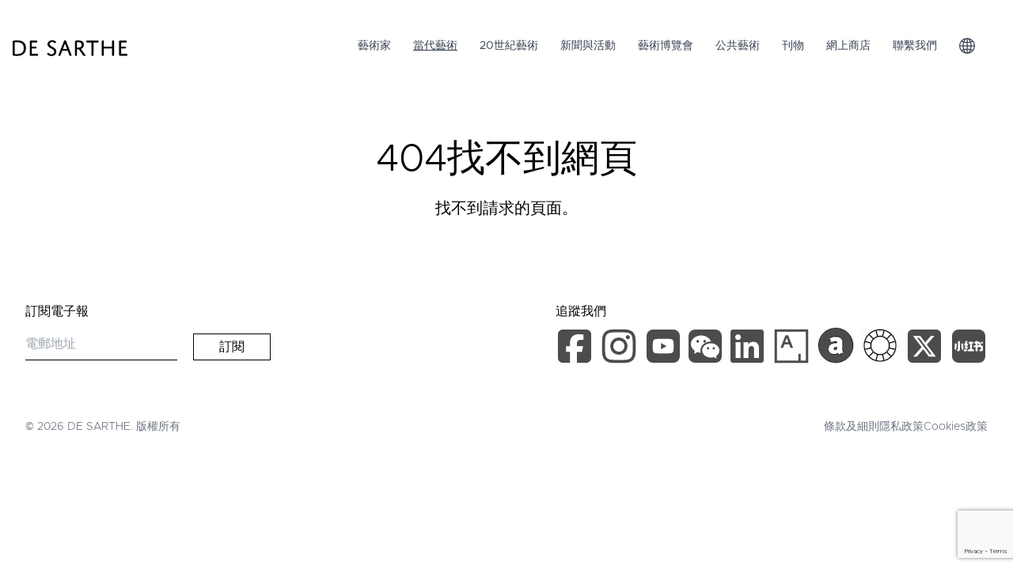

--- FILE ---
content_type: text/html; charset=utf-8
request_url: https://www.desarthe.com/zh-hant/exhibitions/sheng-e9-9b-bbmoshi-ef-bc-bb-e2-96-a0-e2-96-a1-e2-96-a1-e2-96-a1-ef-bc-bd-c2-b7-phone-died
body_size: 14400
content:
<!DOCTYPE html><html lang="zh-hant"><head><meta charSet="utf-8"/><link rel="preload" as="font" href="/_next/static/media/11eb553c8ec2515b-s.p.otf" crossorigin="" type="font/otf"/><link rel="preload" as="font" href="/_next/static/media/31b43d4193fc02af-s.p.otf" crossorigin="" type="font/otf"/><link rel="preload" as="font" href="/_next/static/media/3d09e7984058463b-s.p.otf" crossorigin="" type="font/otf"/><link rel="preload" as="font" href="/_next/static/media/42555d87817a30a9-s.p.otf" crossorigin="" type="font/otf"/><link rel="preload" as="font" href="/_next/static/media/5b79ae04d895cd27-s.p.otf" crossorigin="" type="font/otf"/><link rel="preload" as="font" href="/_next/static/media/5c3f05a224663fd0-s.p.otf" crossorigin="" type="font/otf"/><link rel="preload" as="font" href="/_next/static/media/654d5d8c13ebad60-s.p.otf" crossorigin="" type="font/otf"/><link rel="preload" as="font" href="/_next/static/media/6c4728d851c74f79-s.p.otf" crossorigin="" type="font/otf"/><link rel="preload" as="font" href="/_next/static/media/79ed5294bd2208db-s.p.otf" crossorigin="" type="font/otf"/><link rel="preload" as="font" href="/_next/static/media/7f43e47753886f7d-s.p.otf" crossorigin="" type="font/otf"/><link rel="preload" as="font" href="/_next/static/media/8460ced3d816b784-s.p.otf" crossorigin="" type="font/otf"/><link rel="preload" as="font" href="/_next/static/media/95a97a83c412227e-s.p.otf" crossorigin="" type="font/otf"/><link rel="preload" as="font" href="/_next/static/media/a2a89270cd336579-s.p.otf" crossorigin="" type="font/otf"/><link rel="preload" as="font" href="/_next/static/media/afcac06bafdf4033-s.p.otf" crossorigin="" type="font/otf"/><link rel="preload" as="font" href="/_next/static/media/c5f83234f4472dfc-s.p.otf" crossorigin="" type="font/otf"/><link rel="preload" as="font" href="/_next/static/media/d5663bfd39a07712-s.p.otf" crossorigin="" type="font/otf"/><link rel="preload" as="font" href="/_next/static/media/d7799d863e25a3ff-s.p.otf" crossorigin="" type="font/otf"/><link rel="preload" as="font" href="/_next/static/media/f1a9a22e01820876-s.p.otf" crossorigin="" type="font/otf"/><link rel="stylesheet" href="/_next/static/css/985081c7550170f5.css" data-precedence="next"/><link rel="stylesheet" href="/_next/static/css/36840340f3f01bb9.css" data-precedence="next"/><link rel="stylesheet" href="/_next/static/css/3641a5fa04fd9c36.css" data-precedence="next"/><link rel="preload" as="script" href="https://www.google.com/recaptcha/api.js?render=6LflQxgnAAAAAGxn9XDa1dKL3JRTAsIAqusR1jJR"/><link rel="preload" as="script" href="https://www.googletagmanager.com/gtag/js?id=G-GGZW8N6ZDF"/><meta name="next-size-adjust"/><title>展場照片 | undefined | 當代藝術 | DE SARTHE</title><meta name="viewport" content="width=device-width, initial-scale=1"/><meta name="twitter:card" content="summary"/><link rel="icon" href="/icon.png?e4ef24fdaff4dd8a" type="image/png" sizes="196x196"/><link rel="apple-touch-icon" href="/apple-icon.png?dd945440c235e996" type="image/png" sizes="152x152"/><script src="/_next/static/chunks/polyfills-78c92fac7aa8fdd8.js" noModule=""></script></head><body class="__className_67b1ab"><!--$--><header class="px-4 py-6 w-full bg-white sticky top-0 z-50"><div class="container flex flex-wrap items-center justify-between mx-auto pl-4 sm:pl-0 gap-y-4"><a class="flex items-center" href="/zh-hant"><img alt="DE SARTHE" fetchPriority="high" width="145" height="20" decoding="async" data-nimg="1" class="self-center text-xl font-semibold whitespace-nowrap" style="color:transparent" srcSet="/_next/image?url=%2Fde-sarthe-gallery-logo.png&amp;w=256&amp;q=75 1x, /_next/image?url=%2Fde-sarthe-gallery-logo.png&amp;w=384&amp;q=75 2x" src="/_next/image?url=%2Fde-sarthe-gallery-logo.png&amp;w=384&amp;q=75"/></a><div class="flex md:order-2"><div class="hidden lg:block"><ul class="flex flex-wrap p-4 md:text-sm gap-y-4"><li class="group relative block py-2 pl-3 pr-4 text-gray-700 rounded hover:underline hover:underline-offset-8" aria-current="page"><a href="/zh-hant/artist">藝術家</a><div class="mt-2 invisible absolute z-50 px-4 -ml-4 bg-white group-hover:visible"><a class="whitespace-nowrap block my-2" href="/zh-hant/artist?country=HK">香港</a><a class="whitespace-nowrap block my-2" href="/zh-hant/artist?country=USA">美國</a></div></li><li class="underline underline-offset-8 group relative block py-2 pl-3 pr-4 text-gray-700 rounded hover:underline hover:underline-offset-8" aria-current="page"><a href="/zh-hant/exhibitions">當代藝術</a><div class="mt-2 invisible absolute z-50 px-4 -ml-4 bg-white group-hover:visible"><a class="whitespace-nowrap block my-2" href="/zh-hant/exhibitions?country=HK">香港</a><a class="whitespace-nowrap block my-2" href="/zh-hant/exhibitions?country=USA">美國</a></div></li><li class="block py-2 pl-3 pr-4 text-gray-700 rounded hover:underline hover:underline-offset-8" aria-current="page"><a href="/zh-hant/advisory">20世紀藝術</a></li><li class="block py-2 pl-3 pr-4 text-gray-700 rounded hover:underline hover:underline-offset-8" aria-current="page"><a href="/zh-hant/news-events">新聞與活動</a></li><li class="block py-2 pl-3 pr-4 text-gray-700 rounded hover:underline hover:underline-offset-8" aria-current="page"><a href="/zh-hant/artfairs">藝術博覽會</a></li><li class="block py-2 pl-3 pr-4 text-gray-700 rounded hover:underline hover:underline-offset-8" aria-current="page"><a href="/zh-hant/public-art">公共藝術</a></li><li class="block py-2 pl-3 pr-4 text-gray-700 rounded hover:underline hover:underline-offset-8" aria-current="page"><a href="/zh-hant/publications">刊物</a></li><li class="block py-2 pl-3 pr-4 text-gray-700 rounded hover:underline hover:underline-offset-8" aria-current="page"><a href="/zh-hant/shop">網上商店</a></li><li class="block py-2 pl-3 pr-4 text-gray-700 rounded hover:underline hover:underline-offset-8" aria-current="page"><a href="/zh-hant/about">聯繫我們</a></li><li class="block py-2 pl-3 pr-4 text-gray-700 rounded hover:underline"><button type="button" aria-label="Toggle Locale Switcher"><svg stroke="currentColor" fill="currentColor" stroke-width="0" viewBox="0 0 16 16" height="20" width="20" xmlns="http://www.w3.org/2000/svg"><path d="M0 8a8 8 0 1 1 16 0A8 8 0 0 1 0 8m7.5-6.923c-.67.204-1.335.82-1.887 1.855q-.215.403-.395.872c.705.157 1.472.257 2.282.287zM4.249 3.539q.214-.577.481-1.078a7 7 0 0 1 .597-.933A7 7 0 0 0 3.051 3.05q.544.277 1.198.49zM3.509 7.5c.036-1.07.188-2.087.436-3.008a9 9 0 0 1-1.565-.667A6.96 6.96 0 0 0 1.018 7.5zm1.4-2.741a12.3 12.3 0 0 0-.4 2.741H7.5V5.091c-.91-.03-1.783-.145-2.591-.332M8.5 5.09V7.5h2.99a12.3 12.3 0 0 0-.399-2.741c-.808.187-1.681.301-2.591.332zM4.51 8.5c.035.987.176 1.914.399 2.741A13.6 13.6 0 0 1 7.5 10.91V8.5zm3.99 0v2.409c.91.03 1.783.145 2.591.332.223-.827.364-1.754.4-2.741zm-3.282 3.696q.18.469.395.872c.552 1.035 1.218 1.65 1.887 1.855V11.91c-.81.03-1.577.13-2.282.287zm.11 2.276a7 7 0 0 1-.598-.933 9 9 0 0 1-.481-1.079 8.4 8.4 0 0 0-1.198.49 7 7 0 0 0 2.276 1.522zm-1.383-2.964A13.4 13.4 0 0 1 3.508 8.5h-2.49a6.96 6.96 0 0 0 1.362 3.675c.47-.258.995-.482 1.565-.667m6.728 2.964a7 7 0 0 0 2.275-1.521 8.4 8.4 0 0 0-1.197-.49 9 9 0 0 1-.481 1.078 7 7 0 0 1-.597.933M8.5 11.909v3.014c.67-.204 1.335-.82 1.887-1.855q.216-.403.395-.872A12.6 12.6 0 0 0 8.5 11.91zm3.555-.401c.57.185 1.095.409 1.565.667A6.96 6.96 0 0 0 14.982 8.5h-2.49a13.4 13.4 0 0 1-.437 3.008M14.982 7.5a6.96 6.96 0 0 0-1.362-3.675c-.47.258-.995.482-1.565.667.248.92.4 1.938.437 3.008zM11.27 2.461q.266.502.482 1.078a8.4 8.4 0 0 0 1.196-.49 7 7 0 0 0-2.275-1.52c.218.283.418.597.597.932m-.488 1.343a8 8 0 0 0-.395-.872C9.835 1.897 9.17 1.282 8.5 1.077V4.09c.81-.03 1.577-.13 2.282-.287z"></path></svg></button></li></ul></div><div class="lg:hidden"><button type="button" class="ml-1 mr-1 h-8 w-8 rounded py-1" aria-label="Toggle Menu"><svg xmlns="http://www.w3.org/2000/svg" viewBox="0 0 20 20" fill="currentColor" class="text-black-900"><path fill-rule="evenodd" d="M3 5a1 1 0 011-1h12a1 1 0 110 2H4a1 1 0 01-1-1zM3 10a1 1 0 011-1h12a1 1 0 110 2H4a1 1 0 01-1-1zM3 15a1 1 0 011-1h12a1 1 0 110 2H4a1 1 0 01-1-1z" clip-rule="evenodd"></path></svg></button></div></div></div></header><div class="lg:hidden fixed right-0 z-20 h-full w-3/4 max-[400px]:w-full transform bg-white/90 duration-300 ease-in-out translate-x-full"><nav class="fixed mt-8 h-full"><div class="px-12 py-3"><details><summary class="select-none cursor-pointer text-lg tracking-normal text-gray-900 hover:underline hover:underline-offset-8 list-none">藝術家</summary><div class="mt-2 flex flex-col pl-4"><a class="whitespace-nowrap my-2" href="/zh-hant/artist?country=HK">香港</a><a class="whitespace-nowrap my-2" href="/zh-hant/artist?country=USA">美國</a></div></details></div><div class="px-12 py-3"><details><summary class="select-none cursor-pointer text-lg tracking-normal text-gray-900 hover:underline hover:underline-offset-8 list-none">當代藝術</summary><div class="mt-2 flex flex-col pl-4"><a class="whitespace-nowrap my-2" href="/zh-hant/exhibitions?country=HK">香港</a><a class="whitespace-nowrap my-2" href="/zh-hant/exhibitions?country=USA">美國</a></div></details></div><div class="px-12 py-3"><a class="text-lg tracking-normal text-gray-900 hover:underline hover:underline-offset-8" href="/zh-hant/advisory">20世紀藝術</a></div><div class="px-12 py-3"><a class="text-lg tracking-normal text-gray-900 hover:underline hover:underline-offset-8" href="/zh-hant/news-events">新聞與活動</a></div><div class="px-12 py-3"><a class="text-lg tracking-normal text-gray-900 hover:underline hover:underline-offset-8" href="/zh-hant/artfairs">藝術博覽會</a></div><div class="px-12 py-3"><a class="text-lg tracking-normal text-gray-900 hover:underline hover:underline-offset-8" href="/zh-hant/public-art">公共藝術</a></div><div class="px-12 py-3"><a class="text-lg tracking-normal text-gray-900 hover:underline hover:underline-offset-8" href="/zh-hant/publications">刊物</a></div><div class="px-12 py-3"><a class="text-lg tracking-normal text-gray-900 hover:underline hover:underline-offset-8" href="/zh-hant/shop">網上商店</a></div><div class="px-12 py-3"><a class="text-lg tracking-normal text-gray-900 hover:underline hover:underline-offset-8" href="/zh-hant/about">聯繫我們</a></div><div class="px-12 py-4"><a class="hover:cursor-pointer"><svg stroke="currentColor" fill="currentColor" stroke-width="0" viewBox="0 0 16 16" height="20" width="20" xmlns="http://www.w3.org/2000/svg"><path d="M0 8a8 8 0 1 1 16 0A8 8 0 0 1 0 8m7.5-6.923c-.67.204-1.335.82-1.887 1.855q-.215.403-.395.872c.705.157 1.472.257 2.282.287zM4.249 3.539q.214-.577.481-1.078a7 7 0 0 1 .597-.933A7 7 0 0 0 3.051 3.05q.544.277 1.198.49zM3.509 7.5c.036-1.07.188-2.087.436-3.008a9 9 0 0 1-1.565-.667A6.96 6.96 0 0 0 1.018 7.5zm1.4-2.741a12.3 12.3 0 0 0-.4 2.741H7.5V5.091c-.91-.03-1.783-.145-2.591-.332M8.5 5.09V7.5h2.99a12.3 12.3 0 0 0-.399-2.741c-.808.187-1.681.301-2.591.332zM4.51 8.5c.035.987.176 1.914.399 2.741A13.6 13.6 0 0 1 7.5 10.91V8.5zm3.99 0v2.409c.91.03 1.783.145 2.591.332.223-.827.364-1.754.4-2.741zm-3.282 3.696q.18.469.395.872c.552 1.035 1.218 1.65 1.887 1.855V11.91c-.81.03-1.577.13-2.282.287zm.11 2.276a7 7 0 0 1-.598-.933 9 9 0 0 1-.481-1.079 8.4 8.4 0 0 0-1.198.49 7 7 0 0 0 2.276 1.522zm-1.383-2.964A13.4 13.4 0 0 1 3.508 8.5h-2.49a6.96 6.96 0 0 0 1.362 3.675c.47-.258.995-.482 1.565-.667m6.728 2.964a7 7 0 0 0 2.275-1.521 8.4 8.4 0 0 0-1.197-.49 9 9 0 0 1-.481 1.078 7 7 0 0 1-.597.933M8.5 11.909v3.014c.67-.204 1.335-.82 1.887-1.855q.216-.403.395-.872A12.6 12.6 0 0 0 8.5 11.91zm3.555-.401c.57.185 1.095.409 1.565.667A6.96 6.96 0 0 0 14.982 8.5h-2.49a13.4 13.4 0 0 1-.437 3.008M14.982 7.5a6.96 6.96 0 0 0-1.362-3.675c-.47.258-.995.482-1.565.667.248.92.4 1.938.437 3.008zM11.27 2.461q.266.502.482 1.078a8.4 8.4 0 0 0 1.196-.49 7 7 0 0 0-2.275-1.52c.218.283.418.597.597.932m-.488 1.343a8 8 0 0 0-.395-.872C9.835 1.897 9.17 1.282 8.5 1.077V4.09c.81-.03 1.577-.13 2.282-.287z"></path></svg></a></div></nav></div><div class="fixed right-0 z-20 h-full w-3/4 sm:w-1/4 max-[400px]:w-full transform bg-white/80 duration-300 ease-in-out translate-x-full"><div class="flex justify-end"><button type="button" class="mr-4 mt-4 h-8 w-8 rounded" aria-label="Toggle Locale Switcher"><svg xmlns="http://www.w3.org/2000/svg" viewBox="0 0 20 20" fill="currentColor" class="text-gray-900"><path fill-rule="evenodd" d="M4.293 4.293a1 1 0 011.414 0L10 8.586l4.293-4.293a1 1 0 111.414 1.414L11.414 10l4.293 4.293a1 1 0 01-1.414 1.414L10 11.414l-4.293 4.293a1 1 0 01-1.414-1.414L8.586 10 4.293 5.707a1 1 0 010-1.414z" clip-rule="evenodd"></path></svg></button></div><nav class="fixed mt-8 h-full"><div class="px-12 py-3"><a class="tracking-normal text-gray-900 hover:underline hover:underline-offset-8" href="/en/exhibitions/sheng-e9-9b-bbmoshi-ef-bc-bb-e2-96-a0-e2-96-a1-e2-96-a1-e2-96-a1-ef-bc-bd-c2-b7-phone-died">English (US)</a></div><div class="px-12 py-3"><a class="tracking-normal text-gray-900 hover:underline hover:underline-offset-8" href="/zh-hant/exhibitions/sheng-e9-9b-bbmoshi-ef-bc-bb-e2-96-a0-e2-96-a1-e2-96-a1-e2-96-a1-ef-bc-bd-c2-b7-phone-died">繁體中文</a></div><div class="px-12 py-3"><a class="tracking-normal text-gray-900 hover:underline hover:underline-offset-8" href="/zh-hans/exhibitions/sheng-e9-9b-bbmoshi-ef-bc-bb-e2-96-a0-e2-96-a1-e2-96-a1-e2-96-a1-ef-bc-bd-c2-b7-phone-died">简体中文</a></div><div class="px-12 py-3"><a class="tracking-normal text-gray-900 hover:underline hover:underline-offset-8" href="/fr/exhibitions/sheng-e9-9b-bbmoshi-ef-bc-bb-e2-96-a0-e2-96-a1-e2-96-a1-e2-96-a1-ef-bc-bd-c2-b7-phone-died">Français</a></div></nav></div><!--/$--><!--$--><main class="flex flex-col items-center justify-between py-2 px-8 sm:p-2 mx-auto container"><fieldset class="w-full border-t border-gray-300 lg:mb-12"><legend class="pr-8 text-xl"><div class="w-[150px] sm:w-[300px]"><span aria-live="polite" aria-busy="true"><span class="react-loading-skeleton">‌</span><br/></span></div></legend></fieldset><div class="w-full my-6 flex flex-col space-y-6 lg:flex-row border-b border-gray-300 pb-14 lg:space-y-0"><div class="basis-full lg:basis-1/4 w-full lg:w-1/4"><span aria-live="polite" aria-busy="true"><span class="react-loading-skeleton h-[20px]" style="width:90%">‌</span><br/></span><span aria-live="polite" aria-busy="true"><span class="react-loading-skeleton h-[20px] lg:mb-8" style="width:80%">‌</span><br/></span><span aria-live="polite" aria-busy="true"><span class="react-loading-skeleton h-[20px] mb-6 lg:mb-12" style="width:50%">‌</span><br/></span></div><div class="lg:basis-3/4 lg:w-3/4 lg:pl-8 flex flex-col"><div class="flex space-x-4 w-full"><div class="w-[50%]"><span aria-live="polite" aria-busy="true"><span class="react-loading-skeleton h-[300px]">‌</span><br/></span></div><div class="w-[30%]"><span aria-live="polite" aria-busy="true"><span class="react-loading-skeleton h-[300px]">‌</span><br/></span></div><div class="w-[20%]"><span aria-live="polite" aria-busy="true"><span class="react-loading-skeleton h-[300px]">‌</span><br/></span></div></div><div class="flex space-x-4 w-full mt-3"><div class="w-[15%]"><span aria-live="polite" aria-busy="true"><span class="react-loading-skeleton h-[300px]">‌</span><br/></span></div><div class="w-[20%]"><span aria-live="polite" aria-busy="true"><span class="react-loading-skeleton h-[300px]">‌</span><br/></span></div><div class="w-[35%]"><span aria-live="polite" aria-busy="true"><span class="react-loading-skeleton h-[300px]">‌</span><br/></span></div><div class="w-[40%]"><span aria-live="polite" aria-busy="true"><span class="react-loading-skeleton h-[300px]">‌</span><br/></span></div></div><div class="flex space-x-4 w-full mt-3"><div class="w-[20%]"><span aria-live="polite" aria-busy="true"><span class="react-loading-skeleton h-[300px]">‌</span><br/></span></div><div class="w-[40%]"><span aria-live="polite" aria-busy="true"><span class="react-loading-skeleton h-[300px]">‌</span><br/></span></div><div class="w-[30%]"><span aria-live="polite" aria-busy="true"><span class="react-loading-skeleton h-[300px]">‌</span><br/></span></div><div class="w-[30%]"><span aria-live="polite" aria-busy="true"><span class="react-loading-skeleton h-[300px]">‌</span><br/></span></div></div></div></div></main><!--/$--><footer class="px-10 py-10 sm:px-4 sm:py-8 w-full"><div class="container flex flex-wrap sm:flex-col items-center justify-between mx-auto sm:p-4"><div class="grow sm:flex flex-row justify-between items-start w-full sm:mb-12"><div class=""><form class="grow"><div class="flex flex-col sm:flex-wrap sm:flex-row sm:items-end"><div class="mb-4 sm:basis-full">訂閱電子報</div><input type="email" required="" class="pb-2 disabled:bg-white focus:outline-none rounded-none border-b border-black mb-6 sm:mb-0 sm:mr-4" placeholder="電郵地址" name="email"/><button class="border border-black hover:bg-black hover:text-white transition p-1 mx-1 sm:px-8">訂閱</button></div><div class="hidden fixed border-2 border-gray-300 top-1/2 -translate-y-1/2 left-2 right-2 lg:left-0 lg:right-0 lg:mx-auto lg:w-[400px] z-50 bg-white duration-700"><div class="flex justify-end"><button type="button" class="mr-3 mt-3 h-8 w-8 rounded"><svg xmlns="http://www.w3.org/2000/svg" viewBox="0 0 20 20" fill="currentColor" class="text-gray-500 hover:text-black transition ease-in-out"><path fill-rule="evenodd" d="M4.293 4.293a1 1 0 011.414 0L10 8.586l4.293-4.293a1 1 0 111.414 1.414L11.414 10l4.293 4.293a1 1 0 01-1.414 1.414L10 11.414l-4.293 4.293a1 1 0 01-1.414-1.414L8.586 10 4.293 5.707a1 1 0 010-1.414z" clip-rule="evenodd"></path></svg></button></div><div class="px-6 pb-12 text-center"><div class="mb-6 lg:mb-0 text-2xl lg:text-lg leading-none">錯誤</div><div class="text-xl lg:text-base leading-none"></div></div></div></form></div><div class="px-2 py-8 sm:p-0"><div class="grow"><p class="whitespace-nowrap mb-2">追蹤我們</p><div class="mb-3 flex flex-wrap"><a aria-label="Facebook" target="_blank" href="https://www.facebook.com/desartheofficial/"><svg stroke="currentColor" fill="currentColor" stroke-width="0" viewBox="0 0 448 512" class="text-[#4c4c4c] hover:text-[#4267b2] transition mr-2 mb-2" height="48" width="48" xmlns="http://www.w3.org/2000/svg"><path d="M64 32C28.7 32 0 60.7 0 96V416c0 35.3 28.7 64 64 64h98.2V334.2H109.4V256h52.8V222.3c0-87.1 39.4-127.5 125-127.5c16.2 0 44.2 3.2 55.7 6.4V172c-6-.6-16.5-1-29.6-1c-42 0-58.2 15.9-58.2 57.2V256h83.6l-14.4 78.2H255V480H384c35.3 0 64-28.7 64-64V96c0-35.3-28.7-64-64-64H64z"></path></svg></a><a target="_blank" href="https://www.instagram.com/desarthegallery/"><div aria-label="Instagram" class="transition bg-[#4c4c4c] hover:bg-gradient-instagram align-self h-[48px] w-[48px] overflow-hidden relative mr-2 mb-2"><svg stroke="currentColor" fill="currentColor" stroke-width="0" viewBox="0 0 448 512" class="text-white absolute -top-[10px] -left-[10px]" height="68" width="68" xmlns="http://www.w3.org/2000/svg"><path d="M194.4 211.7a53.3 53.3 0 1 0 59.3 88.7 53.3 53.3 0 1 0 -59.3-88.7zm142.3-68.4c-5.2-5.2-11.5-9.3-18.4-12c-18.1-7.1-57.6-6.8-83.1-6.5c-4.1 0-7.9 .1-11.2 .1c-3.3 0-7.2 0-11.4-.1c-25.5-.3-64.8-.7-82.9 6.5c-6.9 2.7-13.1 6.8-18.4 12s-9.3 11.5-12 18.4c-7.1 18.1-6.7 57.7-6.5 83.2c0 4.1 .1 7.9 .1 11.1s0 7-.1 11.1c-.2 25.5-.6 65.1 6.5 83.2c2.7 6.9 6.8 13.1 12 18.4s11.5 9.3 18.4 12c18.1 7.1 57.6 6.8 83.1 6.5c4.1 0 7.9-.1 11.2-.1c3.3 0 7.2 0 11.4 .1c25.5 .3 64.8 .7 82.9-6.5c6.9-2.7 13.1-6.8 18.4-12s9.3-11.5 12-18.4c7.2-18 6.8-57.4 6.5-83c0-4.2-.1-8.1-.1-11.4s0-7.1 .1-11.4c.3-25.5 .7-64.9-6.5-83l0 0c-2.7-6.9-6.8-13.1-12-18.4zm-67.1 44.5A82 82 0 1 1 178.4 324.2a82 82 0 1 1 91.1-136.4zm29.2-1.3c-3.1-2.1-5.6-5.1-7.1-8.6s-1.8-7.3-1.1-11.1s2.6-7.1 5.2-9.8s6.1-4.5 9.8-5.2s7.6-.4 11.1 1.1s6.5 3.9 8.6 7s3.2 6.8 3.2 10.6c0 2.5-.5 5-1.4 7.3s-2.4 4.4-4.1 6.2s-3.9 3.2-6.2 4.2s-4.8 1.5-7.3 1.5l0 0c-3.8 0-7.5-1.1-10.6-3.2zM448 96c0-35.3-28.7-64-64-64H64C28.7 32 0 60.7 0 96V416c0 35.3 28.7 64 64 64H384c35.3 0 64-28.7 64-64V96zM357 389c-18.7 18.7-41.4 24.6-67 25.9c-26.4 1.5-105.6 1.5-132 0c-25.6-1.3-48.3-7.2-67-25.9s-24.6-41.4-25.8-67c-1.5-26.4-1.5-105.6 0-132c1.3-25.6 7.1-48.3 25.8-67s41.5-24.6 67-25.8c26.4-1.5 105.6-1.5 132 0c25.6 1.3 48.3 7.1 67 25.8s24.6 41.4 25.8 67c1.5 26.3 1.5 105.4 0 131.9c-1.3 25.6-7.1 48.3-25.8 67z"></path></svg></div></a><a aria-label="Youtube" target="_blank" href="https://www.youtube.com/channel/UC1LQ2J250b4Y8l76oV8akOw"><div class="transition bg-[#4c4c4c] hover:bg-[#e02f2f] my-[3px] mx-[3px] rounded-lg h-[42px] w-[42px] flex items-center justify-center mr-2 mb-2"><svg stroke="currentColor" fill="currentColor" stroke-width="0" viewBox="0 0 576 512" class="text-white" height="28" width="28" xmlns="http://www.w3.org/2000/svg"><path d="M549.655 124.083c-6.281-23.65-24.787-42.276-48.284-48.597C458.781 64 288 64 288 64S117.22 64 74.629 75.486c-23.497 6.322-42.003 24.947-48.284 48.597-11.412 42.867-11.412 132.305-11.412 132.305s0 89.438 11.412 132.305c6.281 23.65 24.787 41.5 48.284 47.821C117.22 448 288 448 288 448s170.78 0 213.371-11.486c23.497-6.321 42.003-24.171 48.284-47.821 11.412-42.867 11.412-132.305 11.412-132.305s0-89.438-11.412-132.305zm-317.51 213.508V175.185l142.739 81.205-142.739 81.201z"></path></svg></div></a><a aria-label="WeChat" target="_blank" href="https://mp.weixin.qq.com/mp/profile_ext?action=home&amp;__biz=MzU2NTM0MjEyMQ==&amp;scene=124#wechat_redirect"><div class="transition bg-[#4c4c4c] hover:bg-[#2dc100] my-[3px] mx-[3px] rounded-lg h-[42px] w-[42px] flex items-center justify-center mr-2 mb-2"><svg stroke="currentColor" fill="currentColor" stroke-width="0" viewBox="0 0 16 16" class="text-white" height="36" width="36" xmlns="http://www.w3.org/2000/svg"><path d="M11.176 14.429c-2.665 0-4.826-1.8-4.826-4.018 0-2.22 2.159-4.02 4.824-4.02S16 8.191 16 10.411c0 1.21-.65 2.301-1.666 3.036a.32.32 0 0 0-.12.366l.218.81a.6.6 0 0 1 .029.117.166.166 0 0 1-.162.162.2.2 0 0 1-.092-.03l-1.057-.61a.5.5 0 0 0-.256-.074.5.5 0 0 0-.142.021 5.7 5.7 0 0 1-1.576.22M9.064 9.542a.647.647 0 1 0 .557-1 .645.645 0 0 0-.646.647.6.6 0 0 0 .09.353Zm3.232.001a.646.646 0 1 0 .546-1 .645.645 0 0 0-.644.644.63.63 0 0 0 .098.356"></path><path d="M0 6.826c0 1.455.781 2.765 2.001 3.656a.385.385 0 0 1 .143.439l-.161.6-.1.373a.5.5 0 0 0-.032.14.19.19 0 0 0 .193.193q.06 0 .111-.029l1.268-.733a.6.6 0 0 1 .308-.088q.088 0 .171.025a6.8 6.8 0 0 0 1.625.26 4.5 4.5 0 0 1-.177-1.251c0-2.936 2.785-5.02 5.824-5.02l.15.002C10.587 3.429 8.392 2 5.796 2 2.596 2 0 4.16 0 6.826m4.632-1.555a.77.77 0 1 1-1.54 0 .77.77 0 0 1 1.54 0m3.875 0a.77.77 0 1 1-1.54 0 .77.77 0 0 1 1.54 0"></path></svg></div></a><a aria-label="LinkedIn" target="_blank" href="https://hk.linkedin.com/company/de-sarthe"><svg stroke="currentColor" fill="currentColor" stroke-width="0" viewBox="0 0 448 512" class="text-[#4c4c4c] hover:text-[#0072b1] transition mr-2 mb-2" height="48" width="48" xmlns="http://www.w3.org/2000/svg"><path d="M416 32H31.9C14.3 32 0 46.5 0 64.3v383.4C0 465.5 14.3 480 31.9 480H416c17.6 0 32-14.5 32-32.3V64.3c0-17.8-14.4-32.3-32-32.3zM135.4 416H69V202.2h66.5V416zm-33.2-243c-21.3 0-38.5-17.3-38.5-38.5S80.9 96 102.2 96c21.2 0 38.5 17.3 38.5 38.5 0 21.3-17.2 38.5-38.5 38.5zm282.1 243h-66.4V312c0-24.8-.5-56.7-34.5-56.7-34.6 0-39.9 27-39.9 54.9V416h-66.4V202.2h63.7v29.2h.9c8.9-16.8 30.6-34.5 62.9-34.5 67.2 0 79.7 44.3 79.7 101.9V416z"></path></svg></a><div class="aspect-square relative h-[48px] w-[48px] mr-2 mb-2"><a aria-label="Artsy" target="_blank" href="https://www.artsy.net/partner/de-sarthe"><img alt="Artsy" loading="lazy" width="48" height="48" decoding="async" data-nimg="1" class="transition" style="color:transparent" src="/social/artsy-grey.svg"/><img alt="Artsy" loading="lazy" width="48" height="48" decoding="async" data-nimg="1" class="w-full h-full absolute top-0 left-0 opacity-0 hover:opacity-100 transition" style="color:transparent;background-size:cover;background-position:50% 50%;background-repeat:no-repeat;background-image:url(&quot;data:image/svg+xml;charset=utf-8,%3Csvg xmlns=&#x27;http%3A//www.w3.org/2000/svg&#x27; viewBox=&#x27;0 0 48 48&#x27;%3E%3Cfilter id=&#x27;b&#x27; color-interpolation-filters=&#x27;sRGB&#x27;%3E%3CfeGaussianBlur stdDeviation=&#x27;20&#x27;/%3E%3C/filter%3E%3Cimage preserveAspectRatio=&#x27;none&#x27; filter=&#x27;url(%23b)&#x27; x=&#x27;0&#x27; y=&#x27;0&#x27; height=&#x27;100%25&#x27; width=&#x27;100%25&#x27; href=&#x27;[data-uri]&#x27;/%3E%3C/svg%3E&quot;)" src="/social/artsy-logo.svg"/></a></div><div class="aspect-square relative h-[48px] w-[48px] mr-2 mb-2"><a aria-label="Artnet" target="_blank" href="https://www.artnet.com/galleries/de-sarthe-gallery/"><img alt="Artnet" loading="lazy" width="48" height="48" decoding="async" data-nimg="1" class="transition" style="color:transparent" srcSet="/_next/image?url=%2Fsocial%2Fartnet-grey.jpg&amp;w=48&amp;q=75 1x, /_next/image?url=%2Fsocial%2Fartnet-grey.jpg&amp;w=96&amp;q=75 2x" src="/_next/image?url=%2Fsocial%2Fartnet-grey.jpg&amp;w=96&amp;q=75"/><img alt="Artnet" loading="lazy" width="48" height="48" decoding="async" data-nimg="1" class="absolute top-0 left-0 opacity-0 hover:opacity-100 transition" style="color:transparent;background-size:cover;background-position:50% 50%;background-repeat:no-repeat;background-image:url(&quot;data:image/svg+xml;charset=utf-8,%3Csvg xmlns=&#x27;http%3A//www.w3.org/2000/svg&#x27; viewBox=&#x27;0 0 48 48&#x27;%3E%3Cfilter id=&#x27;b&#x27; color-interpolation-filters=&#x27;sRGB&#x27;%3E%3CfeGaussianBlur stdDeviation=&#x27;20&#x27;/%3E%3C/filter%3E%3Cimage preserveAspectRatio=&#x27;none&#x27; filter=&#x27;url(%23b)&#x27; x=&#x27;0&#x27; y=&#x27;0&#x27; height=&#x27;100%25&#x27; width=&#x27;100%25&#x27; href=&#x27;[data-uri]&#x27;/%3E%3C/svg%3E&quot;)" srcSet="/_next/image?url=%2Fsocial%2Fartnet-logo.jpg&amp;w=48&amp;q=75 1x, /_next/image?url=%2Fsocial%2Fartnet-logo.jpg&amp;w=96&amp;q=75 2x" src="/_next/image?url=%2Fsocial%2Fartnet-logo.jpg&amp;w=96&amp;q=75"/></a></div><div class="aspect-square relative h-[48px] w-[48px] mr-2 mb-2"><a aria-label="Ocula" target="_blank" href="https://ocula.com/art-galleries/de-sarthe-gallery/"><img alt="Ocula" loading="lazy" width="48" height="48" decoding="async" data-nimg="1" class="transition" style="color:transparent" srcSet="/_next/image?url=%2Fsocial%2Focula-grey.jpg&amp;w=48&amp;q=75 1x, /_next/image?url=%2Fsocial%2Focula-grey.jpg&amp;w=96&amp;q=75 2x" src="/_next/image?url=%2Fsocial%2Focula-grey.jpg&amp;w=96&amp;q=75"/><img alt="Ocula" loading="lazy" width="48" height="48" decoding="async" data-nimg="1" class="absolute top-0 left-0 opacity-0 hover:opacity-100 transition" style="color:transparent;background-size:cover;background-position:50% 50%;background-repeat:no-repeat;background-image:url(&quot;data:image/svg+xml;charset=utf-8,%3Csvg xmlns=&#x27;http%3A//www.w3.org/2000/svg&#x27; viewBox=&#x27;0 0 48 48&#x27;%3E%3Cfilter id=&#x27;b&#x27; color-interpolation-filters=&#x27;sRGB&#x27;%3E%3CfeGaussianBlur stdDeviation=&#x27;20&#x27;/%3E%3C/filter%3E%3Cimage preserveAspectRatio=&#x27;none&#x27; filter=&#x27;url(%23b)&#x27; x=&#x27;0&#x27; y=&#x27;0&#x27; height=&#x27;100%25&#x27; width=&#x27;100%25&#x27; href=&#x27;[data-uri]&#x27;/%3E%3C/svg%3E&quot;)" srcSet="/_next/image?url=%2Fsocial%2Focula-logo.jpg&amp;w=48&amp;q=75 1x, /_next/image?url=%2Fsocial%2Focula-logo.jpg&amp;w=96&amp;q=75 2x" src="/_next/image?url=%2Fsocial%2Focula-logo.jpg&amp;w=96&amp;q=75"/></a></div><a aria-label="X" target="_blank" href="https://x.com/desarthe"><svg stroke="currentColor" fill="currentColor" stroke-width="0" viewBox="0 0 448 512" class="text-[#4c4c4c] hover:text-[#000000] transition mr-2 mb-2" height="48" width="48" xmlns="http://www.w3.org/2000/svg"><path d="M64 32C28.7 32 0 60.7 0 96V416c0 35.3 28.7 64 64 64H384c35.3 0 64-28.7 64-64V96c0-35.3-28.7-64-64-64H64zm297.1 84L257.3 234.6 379.4 396H283.8L209 298.1 123.3 396H75.8l111-126.9L69.7 116h98l67.7 89.5L313.6 116h47.5zM323.3 367.6L153.4 142.9H125.1L296.9 367.6h26.3z"></path></svg></a><a aria-label="小红书" target="_blank" href="https://www.xiaohongshu.com/user/profile/64b66dee000000001403bcdc?xhsshare=CopyLink&amp;appuid=5a92e87e11be10686d5898a1&amp;apptime=1729227476&amp;share_id=48d4b3cb0f2b4f089b3cf1812b36aca0&amp;exSource="><div class="transition bg-[#4c4c4c] hover:bg-[#ff2e4d] my-[3px] mx-[3px] rounded-lg h-[42px] w-[42px] flex items-center justify-center mb-2"><svg stroke="currentColor" fill="currentColor" stroke-width="0" role="img" viewBox="0 0 24 24" class="text-white" height="36" width="36" xmlns="http://www.w3.org/2000/svg"><path d="M22.405 9.879c.002.016.01.02.07.019h.725a.797.797 0 0 0 .78-.972.794.794 0 0 0-.884-.618.795.795 0 0 0-.692.794c0 .101-.002.666.001.777zm-11.509 4.808c-.203.001-1.353.004-1.685.003a2.528 2.528 0 0 1-.766-.126.025.025 0 0 0-.03.014L7.7 16.127a.025.025 0 0 0 .01.032c.111.06.336.124.495.124.66.01 1.32.002 1.981 0 .01 0 .02-.006.023-.015l.712-1.545a.025.025 0 0 0-.024-.036zM.477 9.91c-.071 0-.076.002-.076.01a.834.834 0 0 0-.01.08c-.027.397-.038.495-.234 3.06-.012.24-.034.389-.135.607-.026.057-.033.042.003.112.046.092.681 1.523.787 1.74.008.015.011.02.017.02.008 0 .033-.026.047-.044.147-.187.268-.391.371-.606.306-.635.44-1.325.486-1.706.014-.11.021-.22.03-.33l.204-2.616.022-.293c.003-.029 0-.033-.03-.034zm7.203 3.757a1.427 1.427 0 0 1-.135-.607c-.004-.084-.031-.39-.235-3.06a.443.443 0 0 0-.01-.082c-.004-.011-.052-.008-.076-.008h-1.48c-.03.001-.034.005-.03.034l.021.293c.076.982.153 1.964.233 2.946.05.4.186 1.085.487 1.706.103.215.223.419.37.606.015.018.037.051.048.049.02-.003.742-1.642.804-1.765.036-.07.03-.055.003-.112zm3.861-.913h-.872a.126.126 0 0 1-.116-.178l1.178-2.625a.025.025 0 0 0-.023-.035l-1.318-.003a.148.148 0 0 1-.135-.21l.876-1.954a.025.025 0 0 0-.023-.035h-1.56c-.01 0-.02.006-.024.015l-.926 2.068c-.085.169-.314.634-.399.938a.534.534 0 0 0-.02.191.46.46 0 0 0 .23.378.981.981 0 0 0 .46.119h.59c.041 0-.688 1.482-.834 1.972a.53.53 0 0 0-.023.172.465.465 0 0 0 .23.398c.15.092.342.12.475.12l1.66-.001c.01 0 .02-.006.023-.015l.575-1.28a.025.025 0 0 0-.024-.035zm-6.93-4.937H3.1a.032.032 0 0 0-.034.033c0 1.048-.01 2.795-.01 6.829 0 .288-.269.262-.28.262h-.74c-.04.001-.044.004-.04.047.001.037.465 1.064.555 1.263.01.02.03.033.051.033.157.003.767.009.938-.014.153-.02.3-.06.438-.132.3-.156.49-.419.595-.765.052-.172.075-.353.075-.533.002-2.33 0-4.66-.007-6.991a.032.032 0 0 0-.032-.032zm11.784 6.896c0-.014-.01-.021-.024-.022h-1.465c-.048-.001-.049-.002-.05-.049v-4.66c0-.072-.005-.07.07-.07h.863c.08 0 .075.004.075-.074V8.393c0-.082.006-.076-.08-.076h-3.5c-.064 0-.075-.006-.075.073v1.445c0 .083-.006.077.08.077h.854c.075 0 .07-.004.07.07v4.624c0 .095.008.084-.085.084-.37 0-1.11-.002-1.304 0-.048.001-.06.03-.06.03l-.697 1.519s-.014.025-.008.036c.006.01.013.008.058.008 1.748.003 3.495.002 5.243.002.03-.001.034-.006.035-.033v-1.539zm4.177-3.43c0 .013-.007.023-.02.024-.346.006-.692.004-1.037.004-.014-.002-.022-.01-.022-.024-.005-.434-.007-.869-.01-1.303 0-.072-.006-.071.07-.07l.733-.003c.041 0 .081.002.12.015.093.025.16.107.165.204.006.431.002 1.153.001 1.153zm2.67.244a1.953 1.953 0 0 0-.883-.222h-.18c-.04-.001-.04-.003-.042-.04V10.21c0-.132-.007-.263-.025-.394a1.823 1.823 0 0 0-.153-.53 1.533 1.533 0 0 0-.677-.71 2.167 2.167 0 0 0-1-.258c-.153-.003-.567 0-.72 0-.07 0-.068.004-.068-.065V7.76c0-.031-.01-.041-.046-.039H17.93s-.016 0-.023.007c-.006.006-.008.012-.008.023v.546c-.008.036-.057.015-.082.022h-.95c-.022.002-.028.008-.03.032v1.481c0 .09-.004.082.082.082h.913c.082 0 .072.128.072.128V11.19s.003.117-.06.117h-1.482c-.068 0-.06.082-.06.082v1.445s-.01.068.064.068h1.457c.082 0 .076-.006.076.079v3.225c0 .088-.007.081.082.081h1.43c.09 0 .082.007.082-.08v-3.27c0-.029.006-.035.033-.035l2.323-.003c.098 0 .191.02.28.061a.46.46 0 0 1 .274.407c.008.395.003.79.003 1.185 0 .259-.107.367-.33.367h-1.218c-.023.002-.029.008-.028.033.184.437.374.871.57 1.303a.045.045 0 0 0 .04.026c.17.005.34.002.51.003.15-.002.517.004.666-.01a2.03 2.03 0 0 0 .408-.075c.59-.18.975-.698.976-1.313v-1.981c0-.128-.01-.254-.034-.38 0 .078-.029-.641-.724-.998z"></path></svg></div></a></div></div></div></div><div class="grow sm:flex flex-col md:flex-row justify-between items-start w-full"><div class="text-sm font-light text-gray-500 mb-2">© <!-- -->2026<!-- --> <!-- -->DE SARTHE. 版權所有</div><div class="flex flex-row gap-x-4"><a class="text-sm font-light text-gray-500" href="/zh-hant/terms-and-conditions">條款及細則</a><a class="text-sm font-light text-gray-500" href="/zh-hant/privacy-policy">隱私政策</a><a class="text-sm font-light text-gray-500" href="/zh-hant/cookies-policy">Cookies政策</a></div></div></div></footer><style>
          #nprogress {
            pointer-events: none;
          }
          
          #nprogress .bar {
            background: black;
          
            position: fixed;
            z-index: 1031;
            top: 0;
            left: 0;
          
            width: 100%;
            height: 2px;
          }
          
          /* Fancy blur effect */
          #nprogress .peg {
            display: block;
            position: absolute;
            right: 0px;
            width: 100px;
            height: 100%;
            box-shadow: 0 0 10px black, 0 0 5px black;
            opacity: 1.0;
          
            -webkit-transform: rotate(3deg) translate(0px, -4px);
                -ms-transform: rotate(3deg) translate(0px, -4px);
                    transform: rotate(3deg) translate(0px, -4px);
          }
          
          /* Remove these to get rid of the spinner */
          #nprogress .spinner {
            display: block;
            position: fixed;
            z-index: 1031;
            top: 15px;
            right: 15px;
          }
          
          #nprogress .spinner-icon {
            width: 18px;
            height: 18px;
            box-sizing: border-box;
          
            border: solid 2px transparent;
            border-top-color: black;
            border-left-color: black;
            border-radius: 50%;
          
            -webkit-animation: nprogress-spinner 400ms linear infinite;
                    animation: nprogress-spinner 400ms linear infinite;
          }
          
          .nprogress-custom-parent {
            overflow: hidden;
            position: relative;
          }
          
          .nprogress-custom-parent #nprogress .spinner,
          .nprogress-custom-parent #nprogress .bar {
            position: absolute;
          }
          
          @-webkit-keyframes nprogress-spinner {
            0%   { -webkit-transform: rotate(0deg); }
            100% { -webkit-transform: rotate(360deg); }
          }
          @keyframes nprogress-spinner {
            0%   { transform: rotate(0deg); }
            100% { transform: rotate(360deg); }
          }
        </style><script src="/_next/static/chunks/webpack-0dedfd82dd5572d0.js" async=""></script><script src="/_next/static/chunks/bce60fc1-be809a686c7be6b1.js" async=""></script><script src="/_next/static/chunks/5769-2291d0699c830397.js" async=""></script><script src="/_next/static/chunks/main-app-421f4daf408e2ebe.js" async=""></script><script>(self.__next_f=self.__next_f||[]).push([0])</script><script>self.__next_f.push([1,"0:\"$L1\"\n"])</script><script>self.__next_f.push([1,"2:HL[\"/_next/static/media/11eb553c8ec2515b-s.p.otf\",{\"as\":\"font\",\"type\":\"font/otf\"}]\n3:HL[\"/_next/static/media/31b43d4193fc02af-s.p.otf\",{\"as\":\"font\",\"type\":\"font/otf\"}]\n4:HL[\"/_next/static/media/3d09e7984058463b-s.p.otf\",{\"as\":\"font\",\"type\":\"font/otf\"}]\n5:HL[\"/_next/static/media/42555d87817a30a9-s.p.otf\",{\"as\":\"font\",\"type\":\"font/otf\"}]\n6:HL[\"/_next/static/media/5b79ae04d895cd27-s.p.otf\",{\"as\":\"font\",\"type\":\"font/otf\"}]\n7:HL[\"/_next/static/media/5c3f05a224663fd0-s.p.otf\",{\"as\":\"font\",\"type\":\"font/otf\"}]\n8:"])</script><script>self.__next_f.push([1,"HL[\"/_next/static/media/654d5d8c13ebad60-s.p.otf\",{\"as\":\"font\",\"type\":\"font/otf\"}]\n9:HL[\"/_next/static/media/6c4728d851c74f79-s.p.otf\",{\"as\":\"font\",\"type\":\"font/otf\"}]\na:HL[\"/_next/static/media/79ed5294bd2208db-s.p.otf\",{\"as\":\"font\",\"type\":\"font/otf\"}]\nb:HL[\"/_next/static/media/7f43e47753886f7d-s.p.otf\",{\"as\":\"font\",\"type\":\"font/otf\"}]\nc:HL[\"/_next/static/media/8460ced3d816b784-s.p.otf\",{\"as\":\"font\",\"type\":\"font/otf\"}]\nd:HL[\"/_next/static/media/95a97a83c412227e-s.p.otf\",{\"as\":\"font\",\"type\":\"font/otf\"}]\ne:HL"])</script><script>self.__next_f.push([1,"[\"/_next/static/media/a2a89270cd336579-s.p.otf\",{\"as\":\"font\",\"type\":\"font/otf\"}]\nf:HL[\"/_next/static/media/afcac06bafdf4033-s.p.otf\",{\"as\":\"font\",\"type\":\"font/otf\"}]\n10:HL[\"/_next/static/media/c5f83234f4472dfc-s.p.otf\",{\"as\":\"font\",\"type\":\"font/otf\"}]\n11:HL[\"/_next/static/media/d5663bfd39a07712-s.p.otf\",{\"as\":\"font\",\"type\":\"font/otf\"}]\n12:HL[\"/_next/static/media/d7799d863e25a3ff-s.p.otf\",{\"as\":\"font\",\"type\":\"font/otf\"}]\n13:HL[\"/_next/static/media/f1a9a22e01820876-s.p.otf\",{\"as\":\"font\",\"type\":\"font/otf\"}]\n14"])</script><script>self.__next_f.push([1,":HL[\"/_next/static/css/985081c7550170f5.css\",{\"as\":\"style\"}]\n15:HL[\"/_next/static/css/36840340f3f01bb9.css\",{\"as\":\"style\"}]\n16:HL[\"/_next/static/css/3641a5fa04fd9c36.css\",{\"as\":\"style\"}]\n"])</script><script>self.__next_f.push([1,"17:I{\"id\":\"68802\",\"chunks\":[\"2272:static/chunks/webpack-0dedfd82dd5572d0.js\",\"9253:static/chunks/bce60fc1-be809a686c7be6b1.js\",\"5769:static/chunks/5769-2291d0699c830397.js\"],\"name\":\"\",\"async\":false}\n19:I{\"id\":\"14299\",\"chunks\":[\"2272:static/chunks/webpack-0dedfd82dd5572d0.js\",\"9253:static/chunks/bce60fc1-be809a686c7be6b1.js\",\"5769:static/chunks/5769-2291d0699c830397.js\"],\"name\":\"\",\"async\":false}\n1a:I{\"id\":\"13211\",\"chunks\":[\"2272:static/chunks/webpack-0dedfd82dd5572d0.js\",\"9253:static/chunks/bce60fc1-be809a68"])</script><script>self.__next_f.push([1,"6c7be6b1.js\",\"5769:static/chunks/5769-2291d0699c830397.js\"],\"name\":\"\",\"async\":false}\n1b:I{\"id\":\"5767\",\"chunks\":[\"2272:static/chunks/webpack-0dedfd82dd5572d0.js\",\"9253:static/chunks/bce60fc1-be809a686c7be6b1.js\",\"5769:static/chunks/5769-2291d0699c830397.js\"],\"name\":\"\",\"async\":false}\n"])</script><script>self.__next_f.push([1,"1:[[],[\"$\",\"$L17\",null,{\"buildId\":\"akBOkGN4ts9XV9oqiubx4\",\"assetPrefix\":\"\",\"initialCanonicalUrl\":\"/zh-hant/exhibitions/sheng-e9-9b-bbmoshi-ef-bc-bb-e2-96-a0-e2-96-a1-e2-96-a1-e2-96-a1-ef-bc-bd-c2-b7-phone-died\",\"initialTree\":[\"\",{\"children\":[[\"locale\",\"zh-hant\",\"d\"],{\"children\":[\"exhibitions\",{\"children\":[[\"slug\",\"sheng-e9-9b-bbmoshi-ef-bc-bb-e2-96-a0-e2-96-a1-e2-96-a1-e2-96-a1-ef-bc-bd-c2-b7-phone-died\",\"d\"],{\"children\":[\"__PAGE__\",{}]}]}]},\"$undefined\",\"$undefined\",true]}],\"initialHead\":[\"$L18\",[\"$\",\"meta\",null,{\"name\":\"next-size-adjust\"}]],\"globalErrorComponent\":\"$19\",\"notFound\":\"$undefined\",\"asNotFound\":false,\"children\":[\"$\",\"$L1a\",null,{\"parallelRouterKey\":\"children\",\"segmentPath\":[\"children\"],\"error\":\"$undefined\",\"errorStyles\":\"$undefined\",\"loading\":\"$undefined\",\"loadingStyles\":\"$undefined\",\"hasLoading\":false,\"template\":[\"$\",\"$L1b\",null,{}],\"templateStyles\":\"$undefined\",\"notFound\":\"$undefined\",\"notFoundStyles\":\"$undefined\",\"childProp\":{\"current\":[\"$L1c\",null],\"segment\":[\"locale\",\"zh-hant\",\"d\"]},\"styles\":[[\"$\",\"link\",\"0\",{\"rel\":\"stylesheet\",\"href\":\"/_next/static/css/985081c7550170f5.css\",\"precedence\":\"next\"}]]}]}]]\n"])</script><script>self.__next_f.push([1,"1d:I{\"id\":\"4769\",\"chunks\":[\"1814:static/chunks/1814-765a06cd11008453.js\",\"1163:static/chunks/1163-70730b241c8eabee.js\",\"7797:static/chunks/7797-a97d97cb19316726.js\",\"8489:static/chunks/8489-94f366a78528d32c.js\",\"432:static/chunks/432-12d9c0ac2e66714a.js\",\"7818:static/chunks/7818-ce2d347d0bac54ea.js\",\"293:static/chunks/293-f8c66d796d77054a.js\",\"3622:static/chunks/3622-4929a1a4e31ac846.js\",\"937:static/chunks/app/[locale]/(advisory-selected-artworks)/advisory/selected/artist/[slug]/videos/page-83f24b97bea74678.js\"],\"name\":\"\",\"async\":false}\n"])</script><script>self.__next_f.push([1,"1e:I{\"id\":\"47474\",\"chunks\":[\"1814:static/chunks/1814-765a06cd11008453.js\",\"1163:static/chunks/1163-70730b241c8eabee.js\",\"7797:static/chunks/7797-a97d97cb19316726.js\",\"6394:static/chunks/6394-d00bac6f1af3049d.js\",\"432:static/chunks/432-12d9c0ac2e66714a.js\",\"8246:static/chunks/8246-8893a7913b9e5d24.js\",\"149:static/chunks/149-c6f31d581c665a3b.js\",\"3551:static/chunks/app/[locale]/artworks/[slug]/page-7ef40a32064b8162.js\"],\"name\":\"ReCaptchaProvider\",\"async\":false}\n"])</script><script>self.__next_f.push([1,"1f:I{\"id\":\"38531\",\"chunks\":[\"1592:static/chunks/1fc4f39e-5d3df10527fb7786.js\",\"3365:static/chunks/4f4274d7-b7ab9572a191f72b.js\",\"1242:static/chunks/035e8cfa-7463ae3f2761f03f.js\",\"1814:static/chunks/1814-765a06cd11008453.js\",\"1163:static/chunks/1163-70730b241c8eabee.js\",\"7797:static/chunks/7797-a97d97cb19316726.js\",\"8489:static/chunks/8489-94f366a78528d32c.js\",\"6394:static/chunks/6394-d00bac6f1af3049d.js\",\"7818:static/chunks/7818-ce2d347d0bac54ea.js\",\"293:static/chunks/293-f8c66d796d77054a.js\",\"1872:static/chunks/1872-eaee78f6d0814402.js\",\"1203:static/chunks/app/[locale]/layout-65aaf835c5f70745.js\"],\"name\":\"\",\"async\":false}\n"])</script><script>self.__next_f.push([1,"20:I{\"id\":\"27658\",\"chunks\":[\"2180:static/chunks/0e02fca3-fd0318c0bbb142cf.js\",\"1814:static/chunks/1814-765a06cd11008453.js\",\"1163:static/chunks/1163-70730b241c8eabee.js\",\"7797:static/chunks/7797-a97d97cb19316726.js\",\"8489:static/chunks/8489-94f366a78528d32c.js\",\"3532:static/chunks/3532-c27ccdac83eeef5b.js\",\"6938:static/chunks/6938-0570169a8ecba6c7.js\",\"7672:static/chunks/app/[locale]/(shop-2cols-product)/shop/products/[slug]/layout-5ddd6068b266b834.js\"],\"name\":\"CartProvider\",\"async\":false}\n"])</script><script>self.__next_f.push([1,"21:I{\"id\":\"24664\",\"chunks\":[\"1592:static/chunks/1fc4f39e-5d3df10527fb7786.js\",\"3365:static/chunks/4f4274d7-b7ab9572a191f72b.js\",\"1242:static/chunks/035e8cfa-7463ae3f2761f03f.js\",\"1814:static/chunks/1814-765a06cd11008453.js\",\"1163:static/chunks/1163-70730b241c8eabee.js\",\"7797:static/chunks/7797-a97d97cb19316726.js\",\"8489:static/chunks/8489-94f366a78528d32c.js\",\"6394:static/chunks/6394-d00bac6f1af3049d.js\",\"7818:static/chunks/7818-ce2d347d0bac54ea.js\",\"293:static/chunks/293-f8c66d796d77054a.js\",\"1872:static/chunks/1872-eaee78f6d0814402.js\",\"1203:static/chunks/app/[locale]/layout-65aaf835c5f70745.js\"],\"name\":\"\",\"async\":false}\n"])</script><script>self.__next_f.push([1,"22:I{\"id\":\"8122\",\"chunks\":[\"1592:static/chunks/1fc4f39e-5d3df10527fb7786.js\",\"3365:static/chunks/4f4274d7-b7ab9572a191f72b.js\",\"1242:static/chunks/035e8cfa-7463ae3f2761f03f.js\",\"1814:static/chunks/1814-765a06cd11008453.js\",\"1163:static/chunks/1163-70730b241c8eabee.js\",\"7797:static/chunks/7797-a97d97cb19316726.js\",\"8489:static/chunks/8489-94f366a78528d32c.js\",\"6394:static/chunks/6394-d00bac6f1af3049d.js\",\"7818:static/chunks/7818-ce2d347d0bac54ea.js\",\"293:static/chunks/293-f8c66d796d77054a.js\",\"1872:static/chunks/1872-eaee78f6d0814402.js\",\"1203:static/chunks/app/[locale]/layout-65aaf835c5f70745.js\"],\"name\":\"\",\"async\":false}\n"])</script><script>self.__next_f.push([1,"23:I{\"id\":\"76109\",\"chunks\":[\"1814:static/chunks/1814-765a06cd11008453.js\",\"1163:static/chunks/1163-70730b241c8eabee.js\",\"6082:static/chunks/app/[locale]/not-found-dc3945ef2aaacc09.js\"],\"name\":\"\",\"async\":false}\n24:I{\"id\":\"25654\",\"chunks\":[\"1814:static/chunks/1814-765a06cd11008453.js\",\"1163:static/chunks/1163-70730b241c8eabee.js\",\"7797:static/chunks/7797-a97d97cb19316726.js\",\"8489:static/chunks/8489-94f366a78528d32c.js\",\"9321:static/chunks/app/[locale]/exhibitions/[slug]/layout-c150e0affe7c413f.js\"],\"name\":\"\""])</script><script>self.__next_f.push([1,",\"async\":false}\n25:I{\"id\":\"99278\",\"chunks\":[\"1814:static/chunks/1814-765a06cd11008453.js\",\"1163:static/chunks/1163-70730b241c8eabee.js\",\"7797:static/chunks/7797-a97d97cb19316726.js\",\"6394:static/chunks/6394-d00bac6f1af3049d.js\",\"4544:static/chunks/4544-c78ba0a1ad092fac.js\",\"8246:static/chunks/8246-8893a7913b9e5d24.js\",\"8081:static/chunks/app/[locale]/exhibitions/[slug]/page-ca05822f8d695f1f.js\"],\"name\":\"\",\"async\":false}\n"])</script><script>self.__next_f.push([1,"26:I{\"id\":\"33772\",\"chunks\":[\"1814:static/chunks/1814-765a06cd11008453.js\",\"1163:static/chunks/1163-70730b241c8eabee.js\",\"7797:static/chunks/7797-a97d97cb19316726.js\",\"8489:static/chunks/8489-94f366a78528d32c.js\",\"432:static/chunks/432-12d9c0ac2e66714a.js\",\"7818:static/chunks/7818-ce2d347d0bac54ea.js\",\"293:static/chunks/293-f8c66d796d77054a.js\",\"3622:static/chunks/3622-4929a1a4e31ac846.js\",\"937:static/chunks/app/[locale]/(advisory-selected-artworks)/advisory/selected/artist/[slug]/videos/page-83f24b97bea74678.js\"],\"name\":\"\",\"async\":false}\n"])</script><script>self.__next_f.push([1,"1c:[\"$\",\"html\",null,{\"lang\":\"zh-hant\",\"children\":[\"$\",\"body\",null,{\"className\":\"__className_67b1ab\",\"children\":[[\"$\",\"$L1d\",null,{\"locale\":\"zh-hant\",\"messages\":{\"Layout\":{\"Filter\":{\"Country\":{\"Hong Kong\":\"香港\",\"USA\":\"美國\"}},\"General\":{\"empty-collection\":\"即將推出\",\"unknown-error\":\"抱歉，出現問題。請稍後再試。\",\"alert-error-title\":\"錯誤\"},\"Footer\":{\"copyright\":\"DE SARTHE. 版權所有\",\"privacy-policy\":\"隱私政策\",\"cookies-policy\":\"Cookies政策\",\"terms-and-conditions\":\"條款及細則\",\"follow-us\":\"追蹤我們\"},\"Header\":{\"Navigation\":{\"Artists\":\"藝術家\",\"Exhibitions\":\"當代藝術\",\"Advisory\":\"20世紀藝術\",\"News \u0026 Events\":\"新聞與活動\",\"News-Events\":\"新聞與活動\",\"Art Fairs\":\"藝術博覽會\",\"ArtFairs\":\"藝術博覽會\",\"Public Art\":\"公共藝術\",\"PublicArt\":\"公共藝術\",\"Publications\":\"刊物\",\"Shop\":\"網上商店\",\"About\":\"聯繫我們\"}},\"Newsletter\":{\"heading\":\"訂閱電子報\",\"placeholder\":\"電郵地址\",\"button-text\":\"訂閱\",\"button-submitting\":\"提交中...\",\"success-message\":\"感謝您的訂閱!\"}},\"Page\":{\"404\":{\"title\":\"404找不到網頁\",\"message\":\"找不到請求的頁面。\"},\"Homepage\":{\"title\":\"主頁\"},\"Artists\":{\"Navigation\":{\"Biography\":\"個人簡介\",\"Artworks\":\"藝術作品\",\"Exhibitions\":\"展覽\",\"Press\":\"媒體報導\",\"Videos\":\"影片\",\"CV\":\"簡歷\",\"Selected available artwork\":\"精選作品\"}},\"Artworks\":{\"Enquiry\":{\"form-title\":\"藝術作品查詢\",\"button-text\":\"查詢\",\"submit-text\":\"提交\",\"submitting-text\":\"提交中...\",\"name-placeholder\":\"您的名字\",\"email-placeholder\":\"您的電郵\",\"textarea-default-content\":\"我對 {artistname} 的 \\\"{title}\\\" 感興趣。\",\"success-title\":\"感謝您的查詢！\",\"success-message\":\"本公司將有專人與閣下聯絡跟進。\"},\"Category\":{\"placeholder\":\"分類\",\"installation\":\"裝置\",\"works-on-canvas\":\"布面作品\",\"works-on-paper\":\"紙面作品\",\"mixed-media\":\"混合媒體\",\"sculpture\":\"雕塑\",\"video\":\"影像\",\"photography\":\"攝影\",\"performance\":\"行為展演\",\"video-game\":\"電子遊戲\"}},\"Exhibitions\":{\"Navigation\":{\"Installation Shots\":\"展場照片\",\"InstallationShots\":\"展場照片\",\"Artworks\":\"藝術作品\",\"Press Release\":\"新聞稿\",\"PressRelease\":\"新聞稿\",\"Virtual View\":\"虛擬導覽\",\"VirtualView\":\"虛擬導覽\"},\"Tags\":{\"Current exhibitions\":\"當前展覽\",\"Upcoming exhibitions\":\"即將開幕\",\"Past exhibitions\":\"展覽回顧\",\"Collaborations\":\"合作項目\",\"Museum highlights\":\"館藏精選\",\"placeholder\":\"分類\"},\"slider-text\":\"\u003ctitle\u003e\u003c/title\u003e 的展場照片\",\"type\":{\"Group Exhibition\":\"Group Exhibition\",\"Solo Exhibition\":\"Solo Exhibition\"}},\"Advisory\":{\"hero-title\":\"Building museum quality art collections since 1977.\",\"navigation\":{\"selected\":\"精選作品\",\"exhibitions\":\"展覽\"}},\"About\":{\"page-title\":\"關於我們\",\"locations-title\":\"位置\",\"openinghours\":\"開放時間：\",\"Contact\":{\"advisory-subtitle\":\"只限預約\",\"form-title\":\"聯繫我們\",\"label-name\":\"名字\",\"label-email\":\"電郵\",\"label-phone\":\"電話\",\"label-message\":\"留言\",\"submit-text\":\"發送\",\"submitting-text\":\"發送中...\",\"success-title\":\"感謝您的留言。\",\"success-message\":\"本公司將有專人與閣下聯絡跟進。\"}},\"News\":{\"more-info-button-text\":\"了解更多 +\"},\"ArtFairs\":{\"Navigation\":{\"Photos\":\"照片\",\"Artworks\":\"藝術作品\",\"About\":\"簡介\",\"Virtual View\":\"虛擬導覽\",\"VirtualView\":\"虛擬導覽\"},\"slider-text\":\"{title} 的照片\"},\"Shop\":{\"Filter\":{\"Artworks\":\"藝術作品\",\"Books\":\"書籍\"},\"quantity-label\":\"數量\",\"submit-text\":\"加入購物車\",\"submitting-text\":\"加入中...\",\"sold-out\":\"售罄\",\"stock-label\":\"庫存\",\"Featured Products\":\"精選產品\",\"Featured Artists\":\"精選藝術家\",\"Recently Viewed Products\":\"最近查看的產品\",\"You Might Also Like\":\"你可能也喜歡\",\"Cart\":{\"empty\":\"您的購物車目前是空的。\",\"title\":\"您的購物車\",\"continue\":\"繼續購物\",\"table\":{\"title\":{\"product\":\"商品\",\"price\":\"價錢\",\"quantity\":\"數量\",\"total\":\"總計\"},\"remove\":\"移除\",\"subtotal\":\"小計\",\"checkout\":\"結賬\",\"message\":{\"ITEM_UNAVAILABLE\":\"此貨品已售罄或下架。\",\"OVERWEIGHT\":\"貨品總重量超出運送限制。\",\"INSUFFICIENT_STOCK\":\"沒有足夠的存貨。\"}}},\"Checkout\":{\"title\":\"結賬\",\"form\":{\"paymentasia-redirecting\":\"您將被重新導向到安全付款頁面。請不要刷新頁面。\",\"Proceed to Payment\":\"繼續付款\",\"payment\":\"付款\",\"contact\":\"聯絡方法\",\"email-placeholder\":\"電郵地址\",\"country-placeholder\":\"國家/地區\",\"tel-placeholder\":\"電話號碼\",\"firstname-placeholder\":\"名字\",\"lastname-placeholder\":\"姓氏\",\"newsletter\":\"請通知我最新動態及獨家優惠\",\"terms-popup-title\":\"條款及細則\",\"terms-label-text-pre\":\"本人已詳細閱讀及完全明白並同意受\",\"terms-label-text-after\":\"之約束。\",\"terms-label-button-text\":\"「條款及細則」\",\"address-placeholder\":\"地址\",\"address2-placeholder\":\"地址（續）\",\"city-placeholder\":\"城巿\",\"state-placeholder\":\"洲省\",\"zip-placeholder\":\"郵政編碼\",\"shipping-address\":\"運送地址\",\"submit-text\":\"前往付款\",\"submitting-text\":\"處理中...\",\"errors\":{\"terms\":\"請閱讀並接受「條款及細則」。\",\"missing-field\":\"請填寫 {field}。\",\"invalid-email\":\"請輸入有效的電子郵件地址。\",\"invalid-tel\":\"請輸入有效的電話號碼。\",\"OVERWEIGHT\":\"貨品總重量超出此國家/地區之運送限制。\"}},\"summary\":{\"title\":\"顯示訂單摘要\",\"subtotal\":\"小計\",\"shipping\":\"運費\",\"free-shipping\":\"免費\",\"total\":\"總計\"},\"result\":{\"succeeded\":\"付款成功。訂單號碼: #{order_number}\",\"processing\":\"您的付款正在處理中。訂單號碼: #{order_number}\",\"failure\":\"付款失敗，請稍後重試。\",\"unknown\":\"發生意外錯誤，請稍後重試。\"}}}}},\"children\":[\"$\",\"$L1e\",null,{\"children\":[\"$\",\"$L1f\",null,{\"children\":[\"$\",\"$L20\",null,{\"children\":[\"$\",\"$L21\",null,{\"font\":{\"style\":{\"fontFamily\":\"'__metropolis_67b1ab', '__metropolis_Fallback_67b1ab'\"},\"className\":\"__className_67b1ab\"},\"children\":[[\"$\",\"$L22\",null,{}],[\"$\",\"$L1a\",null,{\"parallelRouterKey\":\"children\",\"segmentPath\":[\"children\",[\"locale\",\"zh-hant\",\"d\"],\"children\"],\"error\":\"$undefined\",\"errorStyles\":\"$undefined\",\"loading\":[\"$\",\"div\",null,{\"className\":\"w-full text-center p-8\",\"children\":[\"$\",\"div\",null,{\"className\":\"col-span-full flex justify-center items-center mt-12\",\"children\":[[\"$\",\"div\",null,{\"className\":\"animate-spin rounded-full h-8 w-8 border-t-2 border-b-2 border-gray-900\"}],\"$undefined\"]}]}],\"loadingStyles\":[],\"hasLoading\":true,\"template\":[\"$\",\"$L1b\",null,{}],\"templateStyles\":\"$undefined\",\"notFound\":[\"$\",\"$L23\",null,{}],\"notFoundStyles\":[],\"childProp\":{\"current\":[\"$\",\"$L1a\",null,{\"parallelRouterKey\":\"children\",\"segmentPath\":[\"children\",[\"locale\",\"zh-hant\",\"d\"],\"children\",\"exhibitions\",\"children\"],\"error\":\"$undefined\",\"errorStyles\":\"$undefined\",\"loading\":\"$undefined\",\"loadingStyles\":\"$undefined\",\"hasLoading\":false,\"template\":[\"$\",\"$L1b\",null,{}],\"templateStyles\":\"$undefined\",\"notFound\":\"$undefined\",\"notFoundStyles\":\"$undefined\",\"childProp\":{\"current\":[[\"$\",\"main\",null,{\"className\":\"flex flex-col items-center justify-between py-2 px-8 sm:p-2 mx-auto container\",\"children\":[\"$\",\"$L24\",null,{\"slug\":\"sheng-e9-9b-bbmoshi-ef-bc-bb-e2-96-a0-e2-96-a1-e2-96-a1-e2-96-a1-ef-bc-bd-c2-b7-phone-died\",\"children\":[\"$\",\"$L1a\",null,{\"parallelRouterKey\":\"children\",\"segmentPath\":[\"children\",[\"locale\",\"zh-hant\",\"d\"],\"children\",\"exhibitions\",\"children\",[\"slug\",\"sheng-e9-9b-bbmoshi-ef-bc-bb-e2-96-a0-e2-96-a1-e2-96-a1-e2-96-a1-ef-bc-bd-c2-b7-phone-died\",\"d\"],\"children\"],\"error\":\"$undefined\",\"errorStyles\":\"$undefined\",\"loading\":\"$undefined\",\"loadingStyles\":\"$undefined\",\"hasLoading\":false,\"template\":[\"$\",\"$L1b\",null,{}],\"templateStyles\":\"$undefined\",\"notFound\":\"$undefined\",\"notFoundStyles\":\"$undefined\",\"childProp\":{\"current\":[[\"$\",\"div\",null,{\"className\":\"lg:basis-3/4 lg:w-3/4 lg:pl-8 flex flex-col\",\"children\":[\"$\",\"$L25\",null,{\"slug\":\"sheng-e9-9b-bbmoshi-ef-bc-bb-e2-96-a0-e2-96-a1-e2-96-a1-e2-96-a1-ef-bc-bd-c2-b7-phone-died\"}]}],null],\"segment\":\"__PAGE__\"},\"styles\":[[\"$\",\"link\",\"0\",{\"rel\":\"stylesheet\",\"href\":\"/_next/static/css/3641a5fa04fd9c36.css\",\"precedence\":\"next\"}]]}]}]}],null],\"segment\":[\"slug\",\"sheng-e9-9b-bbmoshi-ef-bc-bb-e2-96-a0-e2-96-a1-e2-96-a1-e2-96-a1-ef-bc-bd-c2-b7-phone-died\",\"d\"]},\"styles\":[[\"$\",\"link\",\"0\",{\"rel\":\"stylesheet\",\"href\":\"/_next/static/css/36840340f3f01bb9.css\",\"precedence\":\"next\"}]]}],\"segment\":\"exhibitions\"},\"styles\":[]}]]}]}]}]}]}],[\"$\",\"$L26\",null,{\"src\":\"https://www.googletagmanager.com/gtag/js?id=G-GGZW8N6ZDF\",\"strategy\":\"afterInteractive\"}],[\"$\",\"$L26\",null,{\"id\":\"google-analytics\",\"strategy\":\"afterInteractive\",\"children\":\"\\n            window.dataLayer = window.dataLayer || [];\\n            function gtag(){dataLayer.push(arguments);}\\n            gtag('js', new Date());\\n            gtag('config', 'G-GGZW8N6ZDF');\\n          \"}]]}]}]\n"])</script><script>self.__next_f.push([1,"18:[[\"$\",\"meta\",\"0\",{\"charSet\":\"utf-8\"}],[\"$\",\"title\",\"1\",{\"children\":\"展場照片 | undefined | 當代藝術 | DE SARTHE\"}],[\"$\",\"meta\",\"2\",{\"name\":\"viewport\",\"content\":\"width=device-width, initial-scale=1\"}],[\"$\",\"meta\",\"3\",{\"name\":\"twitter:card\",\"content\":\"summary\"}],[\"$\",\"link\",\"4\",{\"rel\":\"icon\",\"href\":\"/icon.png?e4ef24fdaff4dd8a\",\"type\":\"image/png\",\"sizes\":\"196x196\"}],[\"$\",\"link\",\"5\",{\"rel\":\"apple-touch-icon\",\"href\":\"/apple-icon.png?dd945440c235e996\",\"type\":\"image/png\",\"sizes\":\"152x152\"}]]\n"])</script></body></html>

--- FILE ---
content_type: text/html; charset=utf-8
request_url: https://www.google.com/recaptcha/api2/anchor?ar=1&k=6LflQxgnAAAAAGxn9XDa1dKL3JRTAsIAqusR1jJR&co=aHR0cHM6Ly93d3cuZGVzYXJ0aGUuY29tOjQ0Mw..&hl=en&v=PoyoqOPhxBO7pBk68S4YbpHZ&size=invisible&anchor-ms=20000&execute-ms=30000&cb=ugi5fdj5sstv
body_size: 48524
content:
<!DOCTYPE HTML><html dir="ltr" lang="en"><head><meta http-equiv="Content-Type" content="text/html; charset=UTF-8">
<meta http-equiv="X-UA-Compatible" content="IE=edge">
<title>reCAPTCHA</title>
<style type="text/css">
/* cyrillic-ext */
@font-face {
  font-family: 'Roboto';
  font-style: normal;
  font-weight: 400;
  font-stretch: 100%;
  src: url(//fonts.gstatic.com/s/roboto/v48/KFO7CnqEu92Fr1ME7kSn66aGLdTylUAMa3GUBHMdazTgWw.woff2) format('woff2');
  unicode-range: U+0460-052F, U+1C80-1C8A, U+20B4, U+2DE0-2DFF, U+A640-A69F, U+FE2E-FE2F;
}
/* cyrillic */
@font-face {
  font-family: 'Roboto';
  font-style: normal;
  font-weight: 400;
  font-stretch: 100%;
  src: url(//fonts.gstatic.com/s/roboto/v48/KFO7CnqEu92Fr1ME7kSn66aGLdTylUAMa3iUBHMdazTgWw.woff2) format('woff2');
  unicode-range: U+0301, U+0400-045F, U+0490-0491, U+04B0-04B1, U+2116;
}
/* greek-ext */
@font-face {
  font-family: 'Roboto';
  font-style: normal;
  font-weight: 400;
  font-stretch: 100%;
  src: url(//fonts.gstatic.com/s/roboto/v48/KFO7CnqEu92Fr1ME7kSn66aGLdTylUAMa3CUBHMdazTgWw.woff2) format('woff2');
  unicode-range: U+1F00-1FFF;
}
/* greek */
@font-face {
  font-family: 'Roboto';
  font-style: normal;
  font-weight: 400;
  font-stretch: 100%;
  src: url(//fonts.gstatic.com/s/roboto/v48/KFO7CnqEu92Fr1ME7kSn66aGLdTylUAMa3-UBHMdazTgWw.woff2) format('woff2');
  unicode-range: U+0370-0377, U+037A-037F, U+0384-038A, U+038C, U+038E-03A1, U+03A3-03FF;
}
/* math */
@font-face {
  font-family: 'Roboto';
  font-style: normal;
  font-weight: 400;
  font-stretch: 100%;
  src: url(//fonts.gstatic.com/s/roboto/v48/KFO7CnqEu92Fr1ME7kSn66aGLdTylUAMawCUBHMdazTgWw.woff2) format('woff2');
  unicode-range: U+0302-0303, U+0305, U+0307-0308, U+0310, U+0312, U+0315, U+031A, U+0326-0327, U+032C, U+032F-0330, U+0332-0333, U+0338, U+033A, U+0346, U+034D, U+0391-03A1, U+03A3-03A9, U+03B1-03C9, U+03D1, U+03D5-03D6, U+03F0-03F1, U+03F4-03F5, U+2016-2017, U+2034-2038, U+203C, U+2040, U+2043, U+2047, U+2050, U+2057, U+205F, U+2070-2071, U+2074-208E, U+2090-209C, U+20D0-20DC, U+20E1, U+20E5-20EF, U+2100-2112, U+2114-2115, U+2117-2121, U+2123-214F, U+2190, U+2192, U+2194-21AE, U+21B0-21E5, U+21F1-21F2, U+21F4-2211, U+2213-2214, U+2216-22FF, U+2308-230B, U+2310, U+2319, U+231C-2321, U+2336-237A, U+237C, U+2395, U+239B-23B7, U+23D0, U+23DC-23E1, U+2474-2475, U+25AF, U+25B3, U+25B7, U+25BD, U+25C1, U+25CA, U+25CC, U+25FB, U+266D-266F, U+27C0-27FF, U+2900-2AFF, U+2B0E-2B11, U+2B30-2B4C, U+2BFE, U+3030, U+FF5B, U+FF5D, U+1D400-1D7FF, U+1EE00-1EEFF;
}
/* symbols */
@font-face {
  font-family: 'Roboto';
  font-style: normal;
  font-weight: 400;
  font-stretch: 100%;
  src: url(//fonts.gstatic.com/s/roboto/v48/KFO7CnqEu92Fr1ME7kSn66aGLdTylUAMaxKUBHMdazTgWw.woff2) format('woff2');
  unicode-range: U+0001-000C, U+000E-001F, U+007F-009F, U+20DD-20E0, U+20E2-20E4, U+2150-218F, U+2190, U+2192, U+2194-2199, U+21AF, U+21E6-21F0, U+21F3, U+2218-2219, U+2299, U+22C4-22C6, U+2300-243F, U+2440-244A, U+2460-24FF, U+25A0-27BF, U+2800-28FF, U+2921-2922, U+2981, U+29BF, U+29EB, U+2B00-2BFF, U+4DC0-4DFF, U+FFF9-FFFB, U+10140-1018E, U+10190-1019C, U+101A0, U+101D0-101FD, U+102E0-102FB, U+10E60-10E7E, U+1D2C0-1D2D3, U+1D2E0-1D37F, U+1F000-1F0FF, U+1F100-1F1AD, U+1F1E6-1F1FF, U+1F30D-1F30F, U+1F315, U+1F31C, U+1F31E, U+1F320-1F32C, U+1F336, U+1F378, U+1F37D, U+1F382, U+1F393-1F39F, U+1F3A7-1F3A8, U+1F3AC-1F3AF, U+1F3C2, U+1F3C4-1F3C6, U+1F3CA-1F3CE, U+1F3D4-1F3E0, U+1F3ED, U+1F3F1-1F3F3, U+1F3F5-1F3F7, U+1F408, U+1F415, U+1F41F, U+1F426, U+1F43F, U+1F441-1F442, U+1F444, U+1F446-1F449, U+1F44C-1F44E, U+1F453, U+1F46A, U+1F47D, U+1F4A3, U+1F4B0, U+1F4B3, U+1F4B9, U+1F4BB, U+1F4BF, U+1F4C8-1F4CB, U+1F4D6, U+1F4DA, U+1F4DF, U+1F4E3-1F4E6, U+1F4EA-1F4ED, U+1F4F7, U+1F4F9-1F4FB, U+1F4FD-1F4FE, U+1F503, U+1F507-1F50B, U+1F50D, U+1F512-1F513, U+1F53E-1F54A, U+1F54F-1F5FA, U+1F610, U+1F650-1F67F, U+1F687, U+1F68D, U+1F691, U+1F694, U+1F698, U+1F6AD, U+1F6B2, U+1F6B9-1F6BA, U+1F6BC, U+1F6C6-1F6CF, U+1F6D3-1F6D7, U+1F6E0-1F6EA, U+1F6F0-1F6F3, U+1F6F7-1F6FC, U+1F700-1F7FF, U+1F800-1F80B, U+1F810-1F847, U+1F850-1F859, U+1F860-1F887, U+1F890-1F8AD, U+1F8B0-1F8BB, U+1F8C0-1F8C1, U+1F900-1F90B, U+1F93B, U+1F946, U+1F984, U+1F996, U+1F9E9, U+1FA00-1FA6F, U+1FA70-1FA7C, U+1FA80-1FA89, U+1FA8F-1FAC6, U+1FACE-1FADC, U+1FADF-1FAE9, U+1FAF0-1FAF8, U+1FB00-1FBFF;
}
/* vietnamese */
@font-face {
  font-family: 'Roboto';
  font-style: normal;
  font-weight: 400;
  font-stretch: 100%;
  src: url(//fonts.gstatic.com/s/roboto/v48/KFO7CnqEu92Fr1ME7kSn66aGLdTylUAMa3OUBHMdazTgWw.woff2) format('woff2');
  unicode-range: U+0102-0103, U+0110-0111, U+0128-0129, U+0168-0169, U+01A0-01A1, U+01AF-01B0, U+0300-0301, U+0303-0304, U+0308-0309, U+0323, U+0329, U+1EA0-1EF9, U+20AB;
}
/* latin-ext */
@font-face {
  font-family: 'Roboto';
  font-style: normal;
  font-weight: 400;
  font-stretch: 100%;
  src: url(//fonts.gstatic.com/s/roboto/v48/KFO7CnqEu92Fr1ME7kSn66aGLdTylUAMa3KUBHMdazTgWw.woff2) format('woff2');
  unicode-range: U+0100-02BA, U+02BD-02C5, U+02C7-02CC, U+02CE-02D7, U+02DD-02FF, U+0304, U+0308, U+0329, U+1D00-1DBF, U+1E00-1E9F, U+1EF2-1EFF, U+2020, U+20A0-20AB, U+20AD-20C0, U+2113, U+2C60-2C7F, U+A720-A7FF;
}
/* latin */
@font-face {
  font-family: 'Roboto';
  font-style: normal;
  font-weight: 400;
  font-stretch: 100%;
  src: url(//fonts.gstatic.com/s/roboto/v48/KFO7CnqEu92Fr1ME7kSn66aGLdTylUAMa3yUBHMdazQ.woff2) format('woff2');
  unicode-range: U+0000-00FF, U+0131, U+0152-0153, U+02BB-02BC, U+02C6, U+02DA, U+02DC, U+0304, U+0308, U+0329, U+2000-206F, U+20AC, U+2122, U+2191, U+2193, U+2212, U+2215, U+FEFF, U+FFFD;
}
/* cyrillic-ext */
@font-face {
  font-family: 'Roboto';
  font-style: normal;
  font-weight: 500;
  font-stretch: 100%;
  src: url(//fonts.gstatic.com/s/roboto/v48/KFO7CnqEu92Fr1ME7kSn66aGLdTylUAMa3GUBHMdazTgWw.woff2) format('woff2');
  unicode-range: U+0460-052F, U+1C80-1C8A, U+20B4, U+2DE0-2DFF, U+A640-A69F, U+FE2E-FE2F;
}
/* cyrillic */
@font-face {
  font-family: 'Roboto';
  font-style: normal;
  font-weight: 500;
  font-stretch: 100%;
  src: url(//fonts.gstatic.com/s/roboto/v48/KFO7CnqEu92Fr1ME7kSn66aGLdTylUAMa3iUBHMdazTgWw.woff2) format('woff2');
  unicode-range: U+0301, U+0400-045F, U+0490-0491, U+04B0-04B1, U+2116;
}
/* greek-ext */
@font-face {
  font-family: 'Roboto';
  font-style: normal;
  font-weight: 500;
  font-stretch: 100%;
  src: url(//fonts.gstatic.com/s/roboto/v48/KFO7CnqEu92Fr1ME7kSn66aGLdTylUAMa3CUBHMdazTgWw.woff2) format('woff2');
  unicode-range: U+1F00-1FFF;
}
/* greek */
@font-face {
  font-family: 'Roboto';
  font-style: normal;
  font-weight: 500;
  font-stretch: 100%;
  src: url(//fonts.gstatic.com/s/roboto/v48/KFO7CnqEu92Fr1ME7kSn66aGLdTylUAMa3-UBHMdazTgWw.woff2) format('woff2');
  unicode-range: U+0370-0377, U+037A-037F, U+0384-038A, U+038C, U+038E-03A1, U+03A3-03FF;
}
/* math */
@font-face {
  font-family: 'Roboto';
  font-style: normal;
  font-weight: 500;
  font-stretch: 100%;
  src: url(//fonts.gstatic.com/s/roboto/v48/KFO7CnqEu92Fr1ME7kSn66aGLdTylUAMawCUBHMdazTgWw.woff2) format('woff2');
  unicode-range: U+0302-0303, U+0305, U+0307-0308, U+0310, U+0312, U+0315, U+031A, U+0326-0327, U+032C, U+032F-0330, U+0332-0333, U+0338, U+033A, U+0346, U+034D, U+0391-03A1, U+03A3-03A9, U+03B1-03C9, U+03D1, U+03D5-03D6, U+03F0-03F1, U+03F4-03F5, U+2016-2017, U+2034-2038, U+203C, U+2040, U+2043, U+2047, U+2050, U+2057, U+205F, U+2070-2071, U+2074-208E, U+2090-209C, U+20D0-20DC, U+20E1, U+20E5-20EF, U+2100-2112, U+2114-2115, U+2117-2121, U+2123-214F, U+2190, U+2192, U+2194-21AE, U+21B0-21E5, U+21F1-21F2, U+21F4-2211, U+2213-2214, U+2216-22FF, U+2308-230B, U+2310, U+2319, U+231C-2321, U+2336-237A, U+237C, U+2395, U+239B-23B7, U+23D0, U+23DC-23E1, U+2474-2475, U+25AF, U+25B3, U+25B7, U+25BD, U+25C1, U+25CA, U+25CC, U+25FB, U+266D-266F, U+27C0-27FF, U+2900-2AFF, U+2B0E-2B11, U+2B30-2B4C, U+2BFE, U+3030, U+FF5B, U+FF5D, U+1D400-1D7FF, U+1EE00-1EEFF;
}
/* symbols */
@font-face {
  font-family: 'Roboto';
  font-style: normal;
  font-weight: 500;
  font-stretch: 100%;
  src: url(//fonts.gstatic.com/s/roboto/v48/KFO7CnqEu92Fr1ME7kSn66aGLdTylUAMaxKUBHMdazTgWw.woff2) format('woff2');
  unicode-range: U+0001-000C, U+000E-001F, U+007F-009F, U+20DD-20E0, U+20E2-20E4, U+2150-218F, U+2190, U+2192, U+2194-2199, U+21AF, U+21E6-21F0, U+21F3, U+2218-2219, U+2299, U+22C4-22C6, U+2300-243F, U+2440-244A, U+2460-24FF, U+25A0-27BF, U+2800-28FF, U+2921-2922, U+2981, U+29BF, U+29EB, U+2B00-2BFF, U+4DC0-4DFF, U+FFF9-FFFB, U+10140-1018E, U+10190-1019C, U+101A0, U+101D0-101FD, U+102E0-102FB, U+10E60-10E7E, U+1D2C0-1D2D3, U+1D2E0-1D37F, U+1F000-1F0FF, U+1F100-1F1AD, U+1F1E6-1F1FF, U+1F30D-1F30F, U+1F315, U+1F31C, U+1F31E, U+1F320-1F32C, U+1F336, U+1F378, U+1F37D, U+1F382, U+1F393-1F39F, U+1F3A7-1F3A8, U+1F3AC-1F3AF, U+1F3C2, U+1F3C4-1F3C6, U+1F3CA-1F3CE, U+1F3D4-1F3E0, U+1F3ED, U+1F3F1-1F3F3, U+1F3F5-1F3F7, U+1F408, U+1F415, U+1F41F, U+1F426, U+1F43F, U+1F441-1F442, U+1F444, U+1F446-1F449, U+1F44C-1F44E, U+1F453, U+1F46A, U+1F47D, U+1F4A3, U+1F4B0, U+1F4B3, U+1F4B9, U+1F4BB, U+1F4BF, U+1F4C8-1F4CB, U+1F4D6, U+1F4DA, U+1F4DF, U+1F4E3-1F4E6, U+1F4EA-1F4ED, U+1F4F7, U+1F4F9-1F4FB, U+1F4FD-1F4FE, U+1F503, U+1F507-1F50B, U+1F50D, U+1F512-1F513, U+1F53E-1F54A, U+1F54F-1F5FA, U+1F610, U+1F650-1F67F, U+1F687, U+1F68D, U+1F691, U+1F694, U+1F698, U+1F6AD, U+1F6B2, U+1F6B9-1F6BA, U+1F6BC, U+1F6C6-1F6CF, U+1F6D3-1F6D7, U+1F6E0-1F6EA, U+1F6F0-1F6F3, U+1F6F7-1F6FC, U+1F700-1F7FF, U+1F800-1F80B, U+1F810-1F847, U+1F850-1F859, U+1F860-1F887, U+1F890-1F8AD, U+1F8B0-1F8BB, U+1F8C0-1F8C1, U+1F900-1F90B, U+1F93B, U+1F946, U+1F984, U+1F996, U+1F9E9, U+1FA00-1FA6F, U+1FA70-1FA7C, U+1FA80-1FA89, U+1FA8F-1FAC6, U+1FACE-1FADC, U+1FADF-1FAE9, U+1FAF0-1FAF8, U+1FB00-1FBFF;
}
/* vietnamese */
@font-face {
  font-family: 'Roboto';
  font-style: normal;
  font-weight: 500;
  font-stretch: 100%;
  src: url(//fonts.gstatic.com/s/roboto/v48/KFO7CnqEu92Fr1ME7kSn66aGLdTylUAMa3OUBHMdazTgWw.woff2) format('woff2');
  unicode-range: U+0102-0103, U+0110-0111, U+0128-0129, U+0168-0169, U+01A0-01A1, U+01AF-01B0, U+0300-0301, U+0303-0304, U+0308-0309, U+0323, U+0329, U+1EA0-1EF9, U+20AB;
}
/* latin-ext */
@font-face {
  font-family: 'Roboto';
  font-style: normal;
  font-weight: 500;
  font-stretch: 100%;
  src: url(//fonts.gstatic.com/s/roboto/v48/KFO7CnqEu92Fr1ME7kSn66aGLdTylUAMa3KUBHMdazTgWw.woff2) format('woff2');
  unicode-range: U+0100-02BA, U+02BD-02C5, U+02C7-02CC, U+02CE-02D7, U+02DD-02FF, U+0304, U+0308, U+0329, U+1D00-1DBF, U+1E00-1E9F, U+1EF2-1EFF, U+2020, U+20A0-20AB, U+20AD-20C0, U+2113, U+2C60-2C7F, U+A720-A7FF;
}
/* latin */
@font-face {
  font-family: 'Roboto';
  font-style: normal;
  font-weight: 500;
  font-stretch: 100%;
  src: url(//fonts.gstatic.com/s/roboto/v48/KFO7CnqEu92Fr1ME7kSn66aGLdTylUAMa3yUBHMdazQ.woff2) format('woff2');
  unicode-range: U+0000-00FF, U+0131, U+0152-0153, U+02BB-02BC, U+02C6, U+02DA, U+02DC, U+0304, U+0308, U+0329, U+2000-206F, U+20AC, U+2122, U+2191, U+2193, U+2212, U+2215, U+FEFF, U+FFFD;
}
/* cyrillic-ext */
@font-face {
  font-family: 'Roboto';
  font-style: normal;
  font-weight: 900;
  font-stretch: 100%;
  src: url(//fonts.gstatic.com/s/roboto/v48/KFO7CnqEu92Fr1ME7kSn66aGLdTylUAMa3GUBHMdazTgWw.woff2) format('woff2');
  unicode-range: U+0460-052F, U+1C80-1C8A, U+20B4, U+2DE0-2DFF, U+A640-A69F, U+FE2E-FE2F;
}
/* cyrillic */
@font-face {
  font-family: 'Roboto';
  font-style: normal;
  font-weight: 900;
  font-stretch: 100%;
  src: url(//fonts.gstatic.com/s/roboto/v48/KFO7CnqEu92Fr1ME7kSn66aGLdTylUAMa3iUBHMdazTgWw.woff2) format('woff2');
  unicode-range: U+0301, U+0400-045F, U+0490-0491, U+04B0-04B1, U+2116;
}
/* greek-ext */
@font-face {
  font-family: 'Roboto';
  font-style: normal;
  font-weight: 900;
  font-stretch: 100%;
  src: url(//fonts.gstatic.com/s/roboto/v48/KFO7CnqEu92Fr1ME7kSn66aGLdTylUAMa3CUBHMdazTgWw.woff2) format('woff2');
  unicode-range: U+1F00-1FFF;
}
/* greek */
@font-face {
  font-family: 'Roboto';
  font-style: normal;
  font-weight: 900;
  font-stretch: 100%;
  src: url(//fonts.gstatic.com/s/roboto/v48/KFO7CnqEu92Fr1ME7kSn66aGLdTylUAMa3-UBHMdazTgWw.woff2) format('woff2');
  unicode-range: U+0370-0377, U+037A-037F, U+0384-038A, U+038C, U+038E-03A1, U+03A3-03FF;
}
/* math */
@font-face {
  font-family: 'Roboto';
  font-style: normal;
  font-weight: 900;
  font-stretch: 100%;
  src: url(//fonts.gstatic.com/s/roboto/v48/KFO7CnqEu92Fr1ME7kSn66aGLdTylUAMawCUBHMdazTgWw.woff2) format('woff2');
  unicode-range: U+0302-0303, U+0305, U+0307-0308, U+0310, U+0312, U+0315, U+031A, U+0326-0327, U+032C, U+032F-0330, U+0332-0333, U+0338, U+033A, U+0346, U+034D, U+0391-03A1, U+03A3-03A9, U+03B1-03C9, U+03D1, U+03D5-03D6, U+03F0-03F1, U+03F4-03F5, U+2016-2017, U+2034-2038, U+203C, U+2040, U+2043, U+2047, U+2050, U+2057, U+205F, U+2070-2071, U+2074-208E, U+2090-209C, U+20D0-20DC, U+20E1, U+20E5-20EF, U+2100-2112, U+2114-2115, U+2117-2121, U+2123-214F, U+2190, U+2192, U+2194-21AE, U+21B0-21E5, U+21F1-21F2, U+21F4-2211, U+2213-2214, U+2216-22FF, U+2308-230B, U+2310, U+2319, U+231C-2321, U+2336-237A, U+237C, U+2395, U+239B-23B7, U+23D0, U+23DC-23E1, U+2474-2475, U+25AF, U+25B3, U+25B7, U+25BD, U+25C1, U+25CA, U+25CC, U+25FB, U+266D-266F, U+27C0-27FF, U+2900-2AFF, U+2B0E-2B11, U+2B30-2B4C, U+2BFE, U+3030, U+FF5B, U+FF5D, U+1D400-1D7FF, U+1EE00-1EEFF;
}
/* symbols */
@font-face {
  font-family: 'Roboto';
  font-style: normal;
  font-weight: 900;
  font-stretch: 100%;
  src: url(//fonts.gstatic.com/s/roboto/v48/KFO7CnqEu92Fr1ME7kSn66aGLdTylUAMaxKUBHMdazTgWw.woff2) format('woff2');
  unicode-range: U+0001-000C, U+000E-001F, U+007F-009F, U+20DD-20E0, U+20E2-20E4, U+2150-218F, U+2190, U+2192, U+2194-2199, U+21AF, U+21E6-21F0, U+21F3, U+2218-2219, U+2299, U+22C4-22C6, U+2300-243F, U+2440-244A, U+2460-24FF, U+25A0-27BF, U+2800-28FF, U+2921-2922, U+2981, U+29BF, U+29EB, U+2B00-2BFF, U+4DC0-4DFF, U+FFF9-FFFB, U+10140-1018E, U+10190-1019C, U+101A0, U+101D0-101FD, U+102E0-102FB, U+10E60-10E7E, U+1D2C0-1D2D3, U+1D2E0-1D37F, U+1F000-1F0FF, U+1F100-1F1AD, U+1F1E6-1F1FF, U+1F30D-1F30F, U+1F315, U+1F31C, U+1F31E, U+1F320-1F32C, U+1F336, U+1F378, U+1F37D, U+1F382, U+1F393-1F39F, U+1F3A7-1F3A8, U+1F3AC-1F3AF, U+1F3C2, U+1F3C4-1F3C6, U+1F3CA-1F3CE, U+1F3D4-1F3E0, U+1F3ED, U+1F3F1-1F3F3, U+1F3F5-1F3F7, U+1F408, U+1F415, U+1F41F, U+1F426, U+1F43F, U+1F441-1F442, U+1F444, U+1F446-1F449, U+1F44C-1F44E, U+1F453, U+1F46A, U+1F47D, U+1F4A3, U+1F4B0, U+1F4B3, U+1F4B9, U+1F4BB, U+1F4BF, U+1F4C8-1F4CB, U+1F4D6, U+1F4DA, U+1F4DF, U+1F4E3-1F4E6, U+1F4EA-1F4ED, U+1F4F7, U+1F4F9-1F4FB, U+1F4FD-1F4FE, U+1F503, U+1F507-1F50B, U+1F50D, U+1F512-1F513, U+1F53E-1F54A, U+1F54F-1F5FA, U+1F610, U+1F650-1F67F, U+1F687, U+1F68D, U+1F691, U+1F694, U+1F698, U+1F6AD, U+1F6B2, U+1F6B9-1F6BA, U+1F6BC, U+1F6C6-1F6CF, U+1F6D3-1F6D7, U+1F6E0-1F6EA, U+1F6F0-1F6F3, U+1F6F7-1F6FC, U+1F700-1F7FF, U+1F800-1F80B, U+1F810-1F847, U+1F850-1F859, U+1F860-1F887, U+1F890-1F8AD, U+1F8B0-1F8BB, U+1F8C0-1F8C1, U+1F900-1F90B, U+1F93B, U+1F946, U+1F984, U+1F996, U+1F9E9, U+1FA00-1FA6F, U+1FA70-1FA7C, U+1FA80-1FA89, U+1FA8F-1FAC6, U+1FACE-1FADC, U+1FADF-1FAE9, U+1FAF0-1FAF8, U+1FB00-1FBFF;
}
/* vietnamese */
@font-face {
  font-family: 'Roboto';
  font-style: normal;
  font-weight: 900;
  font-stretch: 100%;
  src: url(//fonts.gstatic.com/s/roboto/v48/KFO7CnqEu92Fr1ME7kSn66aGLdTylUAMa3OUBHMdazTgWw.woff2) format('woff2');
  unicode-range: U+0102-0103, U+0110-0111, U+0128-0129, U+0168-0169, U+01A0-01A1, U+01AF-01B0, U+0300-0301, U+0303-0304, U+0308-0309, U+0323, U+0329, U+1EA0-1EF9, U+20AB;
}
/* latin-ext */
@font-face {
  font-family: 'Roboto';
  font-style: normal;
  font-weight: 900;
  font-stretch: 100%;
  src: url(//fonts.gstatic.com/s/roboto/v48/KFO7CnqEu92Fr1ME7kSn66aGLdTylUAMa3KUBHMdazTgWw.woff2) format('woff2');
  unicode-range: U+0100-02BA, U+02BD-02C5, U+02C7-02CC, U+02CE-02D7, U+02DD-02FF, U+0304, U+0308, U+0329, U+1D00-1DBF, U+1E00-1E9F, U+1EF2-1EFF, U+2020, U+20A0-20AB, U+20AD-20C0, U+2113, U+2C60-2C7F, U+A720-A7FF;
}
/* latin */
@font-face {
  font-family: 'Roboto';
  font-style: normal;
  font-weight: 900;
  font-stretch: 100%;
  src: url(//fonts.gstatic.com/s/roboto/v48/KFO7CnqEu92Fr1ME7kSn66aGLdTylUAMa3yUBHMdazQ.woff2) format('woff2');
  unicode-range: U+0000-00FF, U+0131, U+0152-0153, U+02BB-02BC, U+02C6, U+02DA, U+02DC, U+0304, U+0308, U+0329, U+2000-206F, U+20AC, U+2122, U+2191, U+2193, U+2212, U+2215, U+FEFF, U+FFFD;
}

</style>
<link rel="stylesheet" type="text/css" href="https://www.gstatic.com/recaptcha/releases/PoyoqOPhxBO7pBk68S4YbpHZ/styles__ltr.css">
<script nonce="fPAiW5UvHAvcYt3y2HtbtQ" type="text/javascript">window['__recaptcha_api'] = 'https://www.google.com/recaptcha/api2/';</script>
<script type="text/javascript" src="https://www.gstatic.com/recaptcha/releases/PoyoqOPhxBO7pBk68S4YbpHZ/recaptcha__en.js" nonce="fPAiW5UvHAvcYt3y2HtbtQ">
      
    </script></head>
<body><div id="rc-anchor-alert" class="rc-anchor-alert"></div>
<input type="hidden" id="recaptcha-token" value="[base64]">
<script type="text/javascript" nonce="fPAiW5UvHAvcYt3y2HtbtQ">
      recaptcha.anchor.Main.init("[\x22ainput\x22,[\x22bgdata\x22,\x22\x22,\[base64]/[base64]/bmV3IFpbdF0obVswXSk6Sz09Mj9uZXcgWlt0XShtWzBdLG1bMV0pOks9PTM/bmV3IFpbdF0obVswXSxtWzFdLG1bMl0pOks9PTQ/[base64]/[base64]/[base64]/[base64]/[base64]/[base64]/[base64]/[base64]/[base64]/[base64]/[base64]/[base64]/[base64]/[base64]\\u003d\\u003d\x22,\[base64]\\u003d\x22,\x22woXDm8Kjw6wLN2ldbWXCkMKCw6IAZ8O2KEPDtsKrTWjCscO5w4xmVsKJJsKGY8KOLcKRwrRPwr/CkB4LwphBw6vDkRlEwrzCvlU3wrrDolt6FsOfwopqw6HDnnPCjF8fwoLCicO/[base64]/[base64]/[base64]/Cq8K8w4PDu8Kfw5dZw5jDm8O/[base64]/[base64]/bcKKwofCt8K2woDCm8ORcGrDocOTb0fDlixqS20ywqd/wqESw5LCr8K6woDCrsKJwqUvYxfDiAMWw4fCgsKVTxVQwppFw6NVw5LChcKIw6/DrMO9PW1/wq0HwpN0UV3CjMKJw5AHwp43wq9pYzfDr8K3fjV7MT3CncKXPsONwoLDq8OdVsKWw4IXCMO/wq1IwpfDt8KoZkhpwpgGw4JWwrEkw5XCvMK5fMKfwpdEcSXCklYow6M/SBsqwp0Lw7fDqsO0wpjDicK/[base64]/w5xoGXjDrHzCii3CikTDqsOyShTDvcOfFMK4w6IlGsKhIRHCr8KFNiNlWcKsJjZfw4tuBcKvfzDDscOZwqrCnwZWUsKTUT9hwqZRw5/CocOFTsKIXMOXw7p4wq7DicKXw4/DuXhfI8KswqQAwpHCs0V6w4/DpmHCrcK/wp9nwpfDkxXCrAtlw7VcdsKBw4jDkmXDssKswpzDp8O5w543M8OswqITN8KXfcKHRsKuwqPDnRFIw4R+XWsqIk0/YhPDk8KTPi7DlMOYXMOvw4TChxTDvMKlUDoDP8OKahczdcOmHDvDsAEvDsKXw7jCncKOGFPDgU7DuMO0wqDCjcKFbsKEw7DCiDnDoMKrw5tuwrc6MyXDpAk3wpZXwr9CKGhgwprCusKPL8Oof3jDvkkUwqvDo8Olw5zDin5qw4LDv8K4dsK1WRVbRznDr1UdS8KWwo/Dh2wjMGteVS/ChGLDjjI3wqkSK1PClCjDhUd/AsOOw5TCs1bDtsO5b3pkw6VPQE1vw47DrsOKw50IwqYBw5Bhwq7DnwQ7TnzCtBM/U8KbMcKtwp/[base64]/DgCcIMcOKwrDDqEQbw6xEanPDtX1qw77CocKTawzCvMO9Z8Oaw5LDgSgTYsO4wq7CtCJkHMO8w7Euw61lw4TDmyXDiTMQE8OEw4YMw4UQw5MYRsOAeDDDlsKVw5tPTsKxVMKXKV7DvsOALwAsw5k+w5XDpsKhWC/ClcOCTcOyf8KWT8O2TsK7aMKcwrHCsTgEwpN8XcKvLsKDw4p3w6h6QcOTRcO9e8OQCMKuw4MiP0nCrEPDvcOBwr/DqcK7c8O2wqbCtsKJwq9qdMKkLcOiw6t6wrpow4RfwqhwwpXDlcO2w5nCjH1Xb8KKD8Kdw6lnworCnsKew5xFWjpGw4PDpl4sOgTChm0yEcKIw5U8wpvChRpZworDjgjDr8O2wrrDosOHw5PCmcKpwqhxRsOhCyXCtMOANcKxYcOGwp4bw4/[base64]/[base64]/DtBo5AsKLwrEfwrxmwrbCiMKLw7fCr28TwqgNwpYfVUgxwoUFwoE+woTDjg1Vw5nClcOnw6dQe8OKG8OOwq0JwpfCrg3DscOww5LCu8Knw6UpZsK9wrg1cMOawo3DjcKLwoVwWsK8wq1BwofCngXCn8K1wrFkMMKgJVhnwp7CgMKhCsOjYEJLTcOgw4hNfMK/Y8KpwrhadDo4fMKmBcKxw4EgS8O7dcK0w6kSw77CgxLDiMOpwojClnnDkcOzAmXCjcOhMMKqA8Kkw5/[base64]/BR53wrXCq8KawpnDng0Jfm/ChkFcCsOYNTTCiQHCrnjCtsKNJsOjw6vDksKIVcOHUBnCgMKXwoMmw6g4XcOow5nCuxDCn8KcRgl9wo8zwrPCvFjDnjrCoi0jwqBLfTPDv8O6wqbDhMKoSsOuwpbCpD/DmBBYTybCpjEEamx+wrLCg8O0BMK6wrIsw5zCgl/CgMOaB1jCm8Oswo/ClmAHw757woHChHXDkMO3wqQ0wqIPCl3DrA/CssOEw5gUw53DhMKlwp7Cl8OfVw04wpjDngNuJErCusKzDMKmM8Kcwr0SZMKKIcKfwo8OLUxVBAFiwqrCsWbDv1BYFsOzRnHDk8KUClXCqsKkFcOzw5U9IFvChRhQJj/Djkx0wo1twoHDnjVRw7Q6ecKUbntoQcO0w4QSwrRdaR8KKMOLw4kpaMKYeMKTXcOcYC7ClsOtwrViw6HDkcOFw4rDusOWUgbDt8KaL8OYAMKKDTnDtDPDqMO+w7PDrMOuw71OwovDlsO/[base64]/CnMKMw6bCjsOMwpHDhxzCiEDDonHDvznDo8KoeMKvwpRswpZKbUdXwqvCkG1rw7kqIGI8wpF3P8KoTwHCg0BmwpsGXMKZEsKqwos/w6DDkMO3ZMOtMMOfByQNw7HDjcKmVFpCVcKvwq8xw7jDvi7DrFrDsMKSwogIeDIlXFwBwqZYw7gmw4hFw5p9PX0uPHfCoSsWwp9FwqdVw6fDkcO7w7XDpDbCi8K/CxvDnhTChsK2woBCw5QiQQDDm8KiBiNoEXNRDSDDqWtGw43Dr8O1F8OUDsK6a2IFw4M5w5/[base64]/w4zDo8Kna1TDuyoqcyrDsiJaHMKkNcKewpNPT3s1w5YPw7LCkyfCmcK3wqhhfUrDjMKOfC/ChCUEw4FtQ2FjVS9PwpTCmMOTw5PCvMOJwrnDlXvDhwERBMKnwoR3W8OMEm/CmjhAwqHCk8OMwpzDtsOpwq/DlijCih/DrMO7wpUwwqTCrsO7TzlzbsKAwpzDgXPDkSDDjhDCrcOoCRJHRHIBRhN5w4AWwoJ/wqDCh8Ktwqdpw4fDmmzCq3/DrxAaHcK4OA9OQcKkE8KrwoHDmsKwbBlyw4rDucOIwoFIw6jDjcKOEWfCusKnNgPChkUwwroHZsKAflRsw7c/wpouwoDCrhPCuzMtw6nCpcOrwo1tXMOgw47DusOcwp/CpEHCrT0KdhXCnMK7bhdyw6ZAwolvw5vDnyVlBMK8TmA/Z0bCp8KFwpXDg2tVwrEdLkh8LTRnw5NJCTEgw71Xw65LahJdwr3DpcKjw7TCjcKCwoptS8OxwqvCgcKfLx3DsVLCo8OLA8O5dcOLw67DksKQWAd4RHrCvW8NLMOKXMKaTEApVWoewodEwqXCi8OgPTkzTcKdwoHDrsO/[base64]/CgcKmw5rCq8KcUCt5w7NPwqV4LUN/[base64]/Cv8O7VMKPNVrDu8K3ZcO2YcO5w7PDpMKMaTVxYMKqw6jCrXrDiHQUw4dsaMOnwoDCu8KzGgIZK8OUw6jDrVYBXcK2w7/Cgl7Dt8OUw7V+eFlKwrzDiyzDqMONw7Q+wrPDusK9w4rDr0ZBI2bCt8K5E8KpwprChsKKwqM5w7DCqsOqMnbDlcKMex3DhMKidDbCjVnCgsOFZwDCkCXDj8Kgw6NhI8OLTsKHCcKGWR3CuMO+TsOlXsOBX8Kjwr3Dp8KIdDNJw6HCv8OFF0jChsObQMK/fsOtwqZew5hnV8KIwpDDssOITsKoFiXDgBrCs8Ohwp5Vwop2w48ow6PCpl/CrEnCrSfCgAjDrsOrCcOvwp/CosOEwpnDusOmwq3DoEghdsODJk7CrSUnwoLDr3gIw4o/JUbCiD3CpFjCn8OwasOEJMOkUMODahQDBlgdwo9QF8Kww47CokQOw5tcw4LDhcOOZ8K5w4dxw5/Drg/CvhIbCCbDrRHCrxsTw5xIw4ZUQk/CkMOcw7XDk8Kkw4kHwqvDnsO+wrsbwrwgQ8OWEcOQL8O8UsOIw6vCg8Oyw7XDksOOBx8fcyBmwqHCtMO2DFfChX5YCcO9IsOyw43CrMOKMsOMRsOzwq7DmcOfw4XDu8OWKwN/w7YVwq8ZE8KLHMOYM8KVw45aE8OuGFXCpwvCg8Ktwr0Va3LCjxLDjcKCQMOqW8KnEMOLw4N/I8K0Yx45XA/DiHXDhMKfw4d1C2DDrBNFdwxsfQE/CMK9wr/DqsO0QMOyWEovCmbCpcOxY8OIDMKfw6QAWMO0w7R8GsK4w4dsMgY/NVcdak4RZMOeA1/Cl2vCj1BNwr9Hw4TDl8OULFJuw4J+b8Oswq/Cr8KIwqjCrsOPw5vCiMOzPcOLwrxywrvCgk/[base64]/CnMOLfy/DqkjDjwzDkR/Di8OHwpc4wrLDrQxYHiBtw5HDg1HChA97OR0vKsOKSMKWainDmMO/[base64]/[base64]/DtlVIwrAnw7PDmMKQYnIrwq/DrR8GwovCmlfCuTMPcFrCmMKNw77CnT9yw6zDuMKcdxpdwrTCtjdvwo/[base64]/DsVTDvsKfw5fDjE9KUUccV3EDVMKgO8K2w4LChDjDqRBVwpvCkT53Y17ChB3Dg8KBwq/[base64]/[base64]/[base64]/DrsK0w7IOC8KRw7fDnMOVw6kBLWRyXsKPwpEyQMKWVEzCoWfDpgIyLMKnwp3DmUAcMEJZwoXCg2VRwpXCmX8vTyZeaMO0BDF1w6PDtlLCnMK8JMK/w4HCvncQwr1tY1EPeD/CucOMwo5YwrzDocOZOllhPsKATjrCtH7DqsKYYV9wDW3CmsKZIh91dA0Dw6Y7w5/DuzzDksO6NcOwa2XDv8KaF3bDh8ObCV4rwo3Cp0/Dj8Obw6zDmcKgwpM5w5bDtsOSd1vDn1HDtW0+wpw4wrzCtDAKw6fDnjnCmDFIw5XDiggIN8O1w77DjiXDuhJJwqc/w7rCn8K4w7oaPFNyAcK3IsKBCsO1wr9Fw6/CscKiwoIJNAU7O8OVBBQvHH92wrTCji/[base64]/CmB/[base64]/DgcOdbj51UcKxBg7CsMO3w6MfK8KWw7VLwrY5w4nCtcOeIWLCuMKGVCsQRMOYw6l8enRnVQDCklPDrVwywqRMwqRNGQ43GsOWwrNpNHfCgQnDsksTw4xgAzPClMOeH0/Do8OkQVTCrMKPwpNBJWd7OTEeBRfCosOrw7PCgl/[base64]/[base64]/DpsOID1bDksO7csKgfwXCugJdw71gwpzChm8NOcOWABkNwrw9UcOfwrbCl2/[base64]/Dm8OuwqAuwpdyw7vDtCvDpGzDmVjCocKRc8KTWD5ewpbCjHjDjEohdlXDn3/Ct8Oyw73Dj8O/ejlSwobDuMOqMhbDi8Kgw7wOw7oRJsOjLMKPI8K0wpgNWMOcw4lew6fDrn0JAh5iK8OLw6VYI8O2TjknM2grTcKcfMOzwrJCw4QmwpBNWMOyLsKsPsOiTkrCrSxfw7scw5TCrcKLShpQfsO/wq8xd0DDqXXChx/[base64]/w655DQVfFsKsw6vDigswfFvCiUbCvsOQG8OOw7jDlcOqF2MJMQYJVBHDiTbDrnXDulpCw4lgwpVBw65nDQAJC8OsZRZiwrNwKgXCo8KSJjLChMOxTsKLSsOYwq/CusK9w6spw4hJw68CdMO3LcKgw6LDoMOdwq80HcKvw5hfwqfCmsOAMMOmwoNgwp48c2lLKjolwoPChsOwecO9w58qw5zDh8KOPMOvwo7Cln/[base64]/DkTDDjF3Ch8Kywq/DlMK4dnd+I8Oqwr5VQmRWwq7DhQJMQMK6w4DDp8KsNQ/DhRR6Wz/Cjx/DoMKJw57CrhzCoMOdw7PClE3ClT/Dim8qR8OmOnM4OW3Dhz4eW3Qfwp3ClcORIk43UhfCrcOiwoEFDQ44XUPCnsKFwpnCrMKPw7jCqQTDksOgw5/[base64]/[base64]/[base64]/DqwPDgMOoworCgyUzwpbDu8OyEXN8wpfDl2PCiSXDvznDqypgwqsMw6klw6ApNA5wH2BeDsOsIsOzwooUwofCh01oDhl5w4XCqMOcK8ODHGkuwr3DqcKNw7fChcOqw542wr/[base64]/DtTvCgcKgLRY9UMK/[base64]/[base64]/w4NvwrrDvTDDr3YgwozClsOPGMOHPVPDog1ew61ywrzDmMKPeEjChXZ5FsO9wpHDrsOHYcKvw6/CjnvDhj43dcKkQy91XcK6VcKYwqsDw4xywofDgcKUw6DCh14Kw67CpEtJTMOuwoQCLcKtYkgtU8KVw4bDmcOFwo7CsmTCgsOtwoHDn3nCuHHDhCbCi8KsMUrDoG3CqA7Ds0I/wrJ1wpdjwoPDmHk/[base64]/w50GK8OawoXCuVJdCsKywqxpSlfDtxF6w6PCoTvDlMKNV8OTL8KPF8Odw7ANwo3Cp8OoDsO7wqfCicOjTlE2wp4lwoPDh8O+R8OzwqlFwpHDhsOewrN6BnrCsMKoJMOqUMOjNz5Bw4gobUkmw6nDu8KLwo4+dcK9AsOQdMO1wr/Dpm/ClD1zw6zDusOZw7nDig/CnkMCw40QZmjDtyx1XcOcw5ZOwrjDr8KRYhAHCMOXVMK2wqjDmMKGw6XChMOaDADDtMOhSsKXw6rDmg/[base64]/[base64]/[base64]/DpMKrwqsZD8ODCsKawo1/dMKbXcOVwoXDjh4wwr1GSSXDt8KJe8KTPMK/[base64]/[base64]/w4RZIsO+wrwRGXg/w4bDmsOrwqzDgcKFPcKqwoQDQMKeworDrj3CjcKkI8K4w64tw4vDiBlhTR/CkMK9NBVoW8OkND9qPEvDuxvDhcOUw4bDpyADISEdMDjDlMOhesKoeR4Qw4wFDMKYw6QyV8OPMcOVwrVjMHh9wqPDvsOMQzDDrsK6w5x3w5LCpMOvw6zDoGPDpsOEwoR5H8Kcbl3CtcOVw6XDjC1/BsKUw7t3wp/[base64]/DsSDCssK+w6prfTnDosKdMcKEKcKiOCNoOxpXEDrCvMKEw47Cpg3CtsKuwrd0ecK+wrYbE8OuYMKbKMOfLg/DkxbDqMOvEjLCnMOwGFATCcKAFjQYTcOcGHzDpsK3w61Nw4jCosKXw6Yqwoh+w5LDr1XDrDvDtcOAM8O2EhbCi8KRVl7CtsKrCsKdw6s8w7t/UmoHw4oCIwrCq8K4w4/Dv3N5wq5+TsKSJMOMGcKfwpYzLnRuw5vDp8OUA8KYw5XCqMOFJW9SZsKow5vDkMKRw5fCtMKFCwLCo8KGw7XCoGvDjXTDswM4DDrDhMO3w5MBGMKgwqEFM8O0HMO/w64fSHHCqQ/[base64]/wq42wqNowpwxw53DpcOvbsKPU8OcSUYvwqtqw6k1w7jDh1p4ATHDmm5gMG5fw7l4FjUowoRcZh7DrcKLC1kjPVdtw6fCgxIVIcO/w6ogw6LCmsOKSyA0w4fDugNTw4JlPW7ChBFqEsOrwotvwr/CiMKRTcOwSX7DvGNdwp/CisKpVQdTw6PCgEsjw6rCkgXDmsKQwoxKFMKTwpYcH8ORIgjCsTBkwpUKw5UtwqrCkBbDv8K2AHfDpy7Dmy7CnDXCpGoEwqF/dRLCpG7CiHgMNsKgw4LDmsKmBy3Diktgw7rDucO7woNFKVTDmMKBRMKoAMOrwq8hPCnCr8OpTCTDucKMO2QcVMO3w63DmTDCu8OSwo7Dh3jCkjI4w7vDoMOPdMK6w7TChsKww5fCohjDhSpbLMO8MmfCl0LDlGMfDcKaLykzw4RLEBBeJMOawpDCpMK6Z8Oowo/DvV4CwpMiwqDDlRzDs8Ocwp1dwonDo0/DlhnDkWRhe8O5fmjCuybDqhzCucOcw6cpw4DCv8OGNyDDrRh/w79DCcKINEzDux8NaU3Dj8KAc1BiwqdQwo5cwqgBwqhpQcKoL8Ojw7kawpYGI8KvfMO+wooSw5nDn35awo5xwrzDmMKcw5zCph9pw6zClMOtBcK+w5PCpcKTw4Z+TxMRIcKIVcOlDVAUwoY1UMOywo3Dm0w/[base64]/CgQTDjsK/TcO7w6/ChmEwOsKRwppgMsONXi42esK4w64Ow6JEw7jCiiUKwoLDhWlFbycdB8KHOwURPlvDu1lyUShSOwkfaibChGzDsQ/Cmi/[base64]/bHnCi8KtP09ZM8Kbw4NwWnA4w6ovwqrDkE9CTMOTwrYFw4JzK8OWRMKvwpbDkMKQPWfDqHnCgwPDg8O2AsO3woc7PQzClDbCmsKKwqDCmMKHw6nCmlPDscKRwqHDicKJwrnDq8OhH8KNdnglLmHCqMOTw53DkwNAQzICGMOMJTc7wr/ChjfDvcOHwprDh8Ofw6fDrD/Dow8ow5nDkBbDhWd5w67CtMKmRsKNw4DDvcO1w5wKwo9swovCjVQgw5YDw7hfYcKvw6LDqsOiPcKJwpDCjSTCpMKiwpPCnsKydHHCiMOQw4YewoZww7E+w7gaw77DoU7CuMKHw4DDpMKSw4PDnsObw6BpwqfDugbDmGoQwrLDqy/[base64]/[base64]/wqwzJcKawq/CnEXCi2rDtcOHw6DDoMOCThTDpwvDrSkvwrQ8w5hrDCYdw7/Dq8OeLlVMXMO4wrdTKkV7wqlzT2rCl1hzAMOGwqwvwqFACsOjcsKDcRM1w7TCngZZDSQ7XsOMw7wdcsONw43CtkQswqrCj8Oyw4tsw4t9w47CvMK7wpnCs8OMGHXDsMKtwotFwqV1woNXwpQPOMK/asO1w5I3w4tCOwLChmLCs8KlQ8OxYw41wqUXe8OeSTDCvHYnW8O6O8KBDcKPR8OUw63DtsOjw4PDlMKgZsOxQMOKwonCi3Q6wrrDswnDqcK/c1rDn3ZaEsKjB8KZwojDuhgAZMOzMMO5w4RcecO1XRALcxrCiCArwpbDocK8w4Rjwp8DGAphQhHDiUnDtMKZw5MkHERxwrPDuAPDtgQebAUYeMO+wpJLBRZ3BsKdwrPDvcObWcKMwqB5OGcDCMOvw50FBMKZw5TDlcOKGsONEiBYwoLCkm/CjMOPMybCosOrfUMWw5zDuVHDokXDrVJTwrMpwpwiw4U/wr7DoCLCkS/DgyROw6MYw4Rbw5PDjMK3wqHCncK6PEfDp8OXGAUpw5Z7wqA1woJQw6MrJFNawpLDh8OPw6zDisK/wopidUNDwoBCIXTCv8O8worCpsKDwrlaw5oYGAtFADFVSwNIwoRowrfCmsK6wqbChhLDnsKqw6vDs0NPw6gow6F2w5vDtA7DocKOwrnCpcOMwrvDoggZXcO5XsKXw7wKYMOiwrDCiMOFIMK/WcOBw7rCgmF7w4dSw7rDvMKwKMOvDnjCgcOAwplQw73DhsOOw4zDu3o5w7jDlcO/w4QrwoPCsGtHw5JbAMOLwqzDrcKaOh3DosO3wpZsXMOXWcO9woLDo0TDjyh0wqHDt3tnw79YSMKfw7o2SMKrTsO2HRRew69AcsOgDMKCNMKNQcK5ecKoZBcQwqhCwobCi8O/wqjCg8OyFsOESsKHUcKYwqHCmiYzC8OwJsKpPcKTwqYww53Dun/CvA1Sw4d8aWjDollUBGLCrMKBw7EAwoARKMODM8KBw7XCgsKrJnjCg8O7WMOhfhJHE8ONMn9lXcO7wrUWw6XDgEnDkgXDtFxrGX1XNcOewrvDhcKBSHbDl8K9OcOoN8O+wpPDmQkaNS1Qw4zDtMOewo1hw6HDkFHCgFLDhEcawpPCtH3DgAXChkRZw6M/DUx0woPDrCTCpcOKw7zCtjHDiMOOU8ONHMK5w5QncXpfw6hCwrYyZznDllfCh3zDvjDCui7Cj8K5BMOhw5Y0wrLDmE7DrcKSwpNpwpPDjsODAGBmNMOEF8Kiw4MbwrI/wocjD2fDpjPDtsKRcyzCoMOSY2YMw5VGb8Ozw4wUw5F5VG4Xw4rDvzLDojHDl8KHGsOBL03Dthczd8Kuw6LCj8Otwo7DlzloeTDDp3/Dj8OWw7vClX3CnS7CgMKEGj/[base64]/ClMKZw5jChC1nA3YlFHnCrkvDo8O4w41twrMcKsKpwr3DhMO7w4Uxw5Nnw6wiwqhSwoZuJMO+JsKZUMOLbcODwoQFKMOxDcONwpnDuXHCi8OpKy3CpMOUw590wqVjX1NaVQLDrl5nwo3Cj8OdfWUPwofDgBDDtGY5I8KPUWdXZTc8CMKtZ2c7PsOjAsO2dmDDocOqR3/DqsKxwrQXWVbCp8KuwpjDnU3DpUnDuG9cw5/CmcKzIMOuSMK6WW3DusOLfMOrw7vCnjLCiW1fwqHDtMOLwpjCuWXDuFrDg8OGPsOBRmpYH8Kpw6fDp8KYwoU9w47DisOGWMOqwq1lwoZBWRnDp8KTw48HWyVNwrZ8O0XChgLCnlrCgT1Iw6sgZsKvwrzCojF5wqA7bFLCsj/Cp8KyQHxtw7hQU8KvwpBpf8KXw5RPRGnCs2LDmjJFwq7DuMKCw6E9w7FfKRnDisO8w5/[base64]/w5jDj2jCosOnesKuEsOqMA3Dn8KHwphdO0LDnUBkw65sw6bDu3Rbw4IgRBtINR7CkTYqWMOQEMKWwrVyb8ONwqLCh8OKwqk3YznCl8KTwpDDucKoWsK6KxVjPEN8wrYLw5d1w6diwp7CsTPCgMKfw54CwrhGA8OzcSnCoS4Wwp7ChsO5wp/CrQnCmB88W8KyOsKsBMO8ZcKxC0jCpiMSJSkSR2TDjTNTw5HCtcO2GcOkw60KOsKbIMKvFsK1aHpUWQJbPw3DlFwKw6NEw63DowZ8X8KPworDi8OhO8Orw4kLXxIBDcOOw4zCnE/Do23CgcOSYBBHwqgww4Vha8KVKRLDjMO2wq3ChxHCsxliw6/[base64]/AldGacKyW1/DkGvCqcOEMMOAdxLCgnIUScKDIcKrwpbCigVjIMOuw4HCssO/w7LCjRlVwqIjOsOOw7xBM2jDvhJbEm1Hw6AowqEzXMO+KRRJa8K2U0rDqlY9R8Obw702w5vCvsONccOWw6HDrcK8wr0ZQi3DusKywqDCv0bCsFdbwpUKw6oxw5/DoHLDt8OHHcKbwrEHCMK0NsKBwqFMM8Okw4F9w6vDnMKtw6bCrBbCjVp6fsOYw6AgfibCocKZTsKeZMOASR8oLV3Cl8O7SzADPcOJbsOsw5hsFVLDkWRXJAJow4F3w7EgRcKXI8OQw5DDhiHChFZRZ3XDrB7Dj8OlGsKjO0E/w5YhIifCk3M9wp8sw7/CtMKvbnTDrknCg8KAFcKZbMOUwr9qe8ORf8KNLUzDvgxIL8OIwrHCpS0Kw5DDi8OVdcKUS8KCAi5Gw7tww79ZwpQFKgsJIGzCjCrCj8OyLSwDw6HCu8K+w7PCghxawpMVwq/Dpk/DiR4Uw5rCqsODG8K6IcKRwp43LMKRwqhOwp/CrMKTNQIKe8OoHsK/w43DiiIFw5Qqw6vCkG/DmEpaVcK0w5xhwoAqJFvDusO9W1/DumUPR8KCDmXDmX3CsWDDvAhCIsKjEcK3wrHDlsOiw4fDhsKAaMKdw6PCuEfDl3vDqwl7wppJw7ZmwohYIsKKw5XClMKRXMOqwo/CiQbDtsKESMOfwo7CqMO7w7/ChMK6w64JwosQw7loZCHCnBDDkSoKUcKAa8KHfMK4w4bDkhxEw5ZuZlDCqTkawo0wLh7DisKlwqPDvsKmwr7DtiFmw5/CksOhGsO+w7p+w7YVHMOgw6V5A8O0wpvDu1/DjsKMw7PCr1I/NsK/[base64]/Ds2F9wrvDnsKFwo8JeMOUS17CjcOvGDPCu0MxAcOmOcK6wonDhcKzT8KYPMOhVn0wwp7CrcKRw5nDncKYOzrDgsOIw5BUDcKEw7jDtMKOw5BLRA/Cs8KHBA0/[base64]/CncOjw7DDvk3DusKUJnsLwpFiw4k6TsOawqh9bHnCgAZSw5wtYMOkQlrCvRXCqhbCk3pGAsK8HMKJdMOnCsO6bMKbw68zI3lYCzrDocOSSS/DosKww4HDolfCqcK4w6c6Zh7DtCrCkQBnwrcIUcKmZsOqwpJKUmwfaMOqwptgPcO0UzfDj2PDjkM7Sx8CZMKcwol8ZMK/wpVPwrRNw5nCmU5Rwq5+WRHDrcK3bcO2LAPDoh1hMEzDk0PCisO/XcO9bjYsZWTDtcO5wq/DgTrClRYZwqfClQ3CucK/w43CqMO1OMOSwpvDqMKJaiIMPsKVw77Do0J+w5PDg0LDi8KROljDg39me0UOw6jCm1TCgMK5wrHDiEptwogrw7t1wqs2KUfCkxDCmsKOwpzDl8KjWcO8H2lofRXDpcKSGDTDv34lwr7Cg1Fkw4cxIXpoABRLwpjCisKFI08IwpbCi1tmw5IBwoLCrMO/YzLDvcKbwrHCqWzDvjVYw5fCksK7EMOHwqfDisOxw49gwoBMB8OoD8KmE8O3woDCucKPw5TDhkTChzPDqMKxaMKaw7fCjsKnScOhw6YHBD7ClTPDpXdbwpnCmhFgwrrDlcOVNsO0V8ODOgnDiHDCnMOBMsORwqhXw63DtMKNwpTDm0gFQcOiVG/[base64]/CqcOFdBjCglnCncKJw7MewqXCicKLJC4lKmtSwqvCghFZKQLDm0Jtwr3CssK2w5sTUMOVw5p5wohRwrghVmrCpMK2wrNoXcKJwo4mRsOEw6F6w4/[base64]/CvlfDlFfDrMKzfirCoCgCPMKTw7ZMw5rCrx/DrcOsMFnDgWHDrMKvQ8O3H8OYwprCrwt9w64SwqFDO8Kiwq0IwpXDhVDCm8KQFUjDqwFsN8KNImLDvFcOXFBvfcKfwonDusOfw5d2HVnCv8KiEB1owqJDIAXDni3CksKrEcOmH8ONesOhw7/CswjCqknCp8Kdwrhew6wrZ8K1wpjDtVvDp0PDuE/CuUTDhCzDgx7DlCVzW1rDpgVbahVuMsKvfRXDgMOqwqbCpsKywqZPw4YYwqDDqmnCqEtodsKrPRIuWhHCjsObKSzDpMOKwonDmm1BPVjDjcKuw7lkK8Kdwo0HwrskAcOsdQ4IMMODw65OT2NSwpIzbMOdwporwpFiF8OZQC/DusOLw40Ow4vCrcOqCcKTwqRRF8K/SVrDsXnCiV7CpXlzw5clbQpeZjLDlBkAGMOewrJmwofCnsOywrvCh1YxMcO7GsOhUyNCVsOlw4gtw7bCsSx7wpgIwqBKwrXCjBtkBxR5HMKLwq/DrjXCucK8wpvCgyjDtX7DhUYaw6/DjSYFwpDDsiALTcOWAwoEasKzRcKiLw7Dl8K/[base64]/W3LCocKCKx9hZ8OqP8KuPMKKw6zCiMOOw7FxUsOGK8OQw4clHwnDlcKeW0LCqiBqw6Qzw6JmC3vDkWV3wrM0RiXDqzrCicOLwrEEw4p9HcKXK8KXTcOeU8Ofw4LDsMO+w5rCo2kew5c/[base64]/DmVzDp3dmwq1dw6ckwpR3w6fDqnTDrMKRwrPDpMO3eR45w43Dsi/Du8KDwpvCmSLCvWE5S3psw4HDsB3Dmx5XC8OuY8Ksw7AwLsKWw63CnsOsY8OCIlgjLD4hEMOZaMKqwqs/[base64]/eR7DnW3DijYOw57CnWPCu8OvOkMzScKcwp7DtjnClhUiMDrDgcK2wpIJwqRpOsKnw4DDlcKlwrDCtcOgwp/DusKle8OGwr3Cow/CmsOWwqMTdsKENXNPw7/CtsOrw7PDmRrDomcIwqfDh1EYw6Fhw6XCnsODEA7Ch8KYw55/wrHCvkYddQXCjVzDl8Kow4TCq8KmScOqw7tsA8KYw6zCk8O0GhXDiGDChW1QwrXDlg3CvMO8KTlaAnjCgcOFdsKKfQfDgx/Cp8O3wpsYwqvCsVLDp2l1w6TDmWnCoi/Dj8OMTcOMwo3DnUMmJW7Dm28QA8OXRcO3VEEwOmfDvW4abljDkjYFw7s0wqfCtsOrdcORwqbCn8ORwrbCkmR8A8KCRk/Ch189w4TCq8K6b1snQMKcw6hiw6AAMgPDuMOtecKpQWXCi2LDpsKKw4B/Nm95cVJpw59ZwqZ4w4PDmMKFw5zCjwjCsQEOfMKOw4B4LxvCv8OgwotCMyB8wr4LecKCcBDCrBc5w4XDkC/CnHA2QFlQRWPDtiEVwr/DjsK3Lwt2GcK0woRGGcKww4TDlhM9MmtBWMOJQ8O1wrLDrcOPwpkuw6rDgg/DhMKkwpQiw7Nrw60fS23DtFRywpbCm0fDvsKlScKRwpQ/wpvChcKcOMOAZ8KGwqNIdG3CnjFqOMKeU8OdAsKJwoUTbkfCmsO+CcKRw7TDvMO/wq0gOxd6w4fCkMOcA8Ovwo4fOnPDljnCrsOFdcOhAGsqw6bDvMKiw7wib8OCwoFeFcOuw4NrCMO9w5wDecOEfnAcwr5Aw6PCscK0wp7ChsKWfcOcw4PCrWlew7XCpV/ClcKtU8KIAcOCwp8bJ8KiJsOSw7UybsOow6HDvcK8Whk4w6pmUsOAwoh2wotZwp/DkR/Cv1XCqcKNwrfCoMKiwrzCvw/[base64]/Ck8KBZcKywrZIw5rDnXTCkMK/N8KbAHdCHsK7wpXDsBNGBcKWOMO4wrdWGsOtAjhiO8OoJsKGw7/DmAEfOFk9wqrDt8KXSwbCtMKZw7PDqxLCvnrDiyjDrDItwo/[base64]/Cp8KDw5orw5zDmMKAZMO4bgPDlmrClsO6w7rCvXgUwrvDlsOSwpHCkjcjw7Vlw7cxesOgP8Krwo3Dm1hPw4gdwpfDsSUNwqPDiMKGez/DucOKA8O7Bz46AlTCtgFlwrLDmcOAWsOTwoDCosKDEQ4ow6xewrE4IMO8acOqJmkCPcKPDSQ4woJQP8O8w4XDjmI4TMKeb8OWKcKHw5cjwqEjwpfDrMKvw5rCqgEJXGfCm8Kow580w5E0AAHDsBDDs8ObIFbDpMK/wrPDvsK4w7zDjT8MeE88w4x9wojDssO+wpAHDsKdwqvDvgAowovDimfDkjfDtcKBw5Zrwpx7ZS5YwohzFsK3wrovJVnCjRDDokxZw4hnwqc0E0bDmzTDoMKPwrxkNsOWwp/CocOkfQwbw4R9SBZhwosuEMORw5snwqI5wqohWMObLMOqwqU8SSZEV2zCoCQ1cETDt8KZU8K6McOUOsKbBmAPw78ccjzDu3zCkMK9wrvDiMOHwoEXPU/Cr8OfB1LClSZ9P358K8KYOsKQIMOsw5LDtGPChcOBw6fDth0WHzsJw77Dm8KMdcOEIsK1wocbwqTCtMKYcsOlwpE4woXDoCIeWApYw5rDjXx7CsO7w4wVwpvChsOcczNQDsO1ODfCgHzDqcOJCMK5ZwDCmcOew6PDgEbCicOibjsCwqh9RyjDhnExwqQjB8K8wq0/AsO/[base64]/[base64]\x22],null,[\x22conf\x22,null,\x226LflQxgnAAAAAGxn9XDa1dKL3JRTAsIAqusR1jJR\x22,0,null,null,null,1,[21,125,63,73,95,87,41,43,42,83,102,105,109,121],[1017145,217],0,null,null,null,null,0,null,0,null,700,1,null,0,\[base64]/76lBhnEnQkZnOKMAhnM8xEZ\x22,0,0,null,null,1,null,0,0,null,null,null,0],\x22https://www.desarthe.com:443\x22,null,[3,1,1],null,null,null,1,3600,[\x22https://www.google.com/intl/en/policies/privacy/\x22,\x22https://www.google.com/intl/en/policies/terms/\x22],\x221BZO/KWT2g43EZUK02m67aPYAzPmJqS44woxwlpFV74\\u003d\x22,1,0,null,1,1768743717030,0,0,[156],null,[59],\x22RC-AT5NuHoG_zZtzQ\x22,null,null,null,null,null,\x220dAFcWeA7ef7042gX-mAb8K0-8Av711EnbMzH56fQJN1N2JJGTzPZ3RfeEcI6hMK8IJzi4Caj_-ibOp0PFAhu46CnwSd722hd0Fw\x22,1768826517186]");
    </script></body></html>

--- FILE ---
content_type: text/x-component
request_url: https://www.desarthe.com/zh-hant/artfairs?_rsc=6d96ca4
body_size: 16506
content:
0:["akBOkGN4ts9XV9oqiubx4",[[["",{"children":[["locale","zh-hant","d"],{"children":["artfairs",{"children":["__PAGE__",{}]}]},"$undefined","$undefined",true]}],"$L1",[[],["$L2",["$","meta",null,{"name":"next-size-adjust"}]]]]]]
3:HL["/_next/static/media/11eb553c8ec2515b-s.p.otf",{"as":"font","type":"font/otf"}]
4:HL["/_next/static/media/31b43d4193fc02af-s.p.otf",{"as":"font","type":"font/otf"}]
5:HL["/_next/static/media/3d09e7984058463b-s.p.otf",{"as":"font","type":"font/otf"}]
6:HL["/_next/static/media/42555d87817a30a9-s.p.otf",{"as":"font","type":"font/otf"}]
7:HL["/_next/static/media/5b79ae04d895cd27-s.p.otf",{"as":"font","type":"font/otf"}]
8:HL["/_next/static/media/5c3f05a224663fd0-s.p.otf",{"as":"font","type":"font/otf"}]
9:HL["/_next/static/media/654d5d8c13ebad60-s.p.otf",{"as":"font","type":"font/otf"}]
a:HL["/_next/static/media/6c4728d851c74f79-s.p.otf",{"as":"font","type":"font/otf"}]
b:HL["/_next/static/media/79ed5294bd2208db-s.p.otf",{"as":"font","type":"font/otf"}]
c:HL["/_next/static/media/7f43e47753886f7d-s.p.otf",{"as":"font","type":"font/otf"}]
d:HL["/_next/static/media/8460ced3d816b784-s.p.otf",{"as":"font","type":"font/otf"}]
e:HL["/_next/static/media/95a97a83c412227e-s.p.otf",{"as":"font","type":"font/otf"}]
f:HL["/_next/static/media/a2a89270cd336579-s.p.otf",{"as":"font","type":"font/otf"}]
10:HL["/_next/static/media/afcac06bafdf4033-s.p.otf",{"as":"font","type":"font/otf"}]
11:HL["/_next/static/media/c5f83234f4472dfc-s.p.otf",{"as":"font","type":"font/otf"}]
12:HL["/_next/static/media/d5663bfd39a07712-s.p.otf",{"as":"font","type":"font/otf"}]
13:HL["/_next/static/media/d7799d863e25a3ff-s.p.otf",{"as":"font","type":"font/otf"}]
14:HL["/_next/static/media/f1a9a22e01820876-s.p.otf",{"as":"font","type":"font/otf"}]
15:HL["/_next/static/css/985081c7550170f5.css",{"as":"style"}]
16:HL["/_next/static/css/36840340f3f01bb9.css",{"as":"style"}]
17:I{"id":"13211","chunks":["2272:static/chunks/webpack-0dedfd82dd5572d0.js","9253:static/chunks/bce60fc1-be809a686c7be6b1.js","5769:static/chunks/5769-2291d0699c830397.js"],"name":"","async":false}
18:I{"id":"5767","chunks":["2272:static/chunks/webpack-0dedfd82dd5572d0.js","9253:static/chunks/bce60fc1-be809a686c7be6b1.js","5769:static/chunks/5769-2291d0699c830397.js"],"name":"","async":false}
1:["$","$L17",null,{"parallelRouterKey":"children","segmentPath":["children"],"error":"$undefined","errorStyles":"$undefined","loading":"$undefined","loadingStyles":"$undefined","hasLoading":false,"template":["$","$L18",null,{}],"templateStyles":"$undefined","notFound":"$undefined","notFoundStyles":"$undefined","childProp":{"current":["$L19",null],"segment":["locale","zh-hant","d"]},"styles":[["$","link","0",{"rel":"stylesheet","href":"/_next/static/css/985081c7550170f5.css","precedence":"next"}]]}]
2:[["$","meta","0",{"charSet":"utf-8"}],["$","title","1",{"children":"è—è¡“åšè¦½æœƒ | DE SARTHE"}],["$","meta","2",{"name":"description","content":"ç•«å»Šæ‰€åƒå±•çš„åœ‹éš›è—è¡“åšè¦½æœƒ"}],["$","meta","3",{"name":"viewport","content":"width=device-width, initial-scale=1"}],["$","meta","4",{"property":"og:description","content":"ç•«å»Šæ‰€åƒå±•çš„åœ‹éš›è—è¡“åšè¦½æœƒ"}],["$","meta","5",{"name":"twitter:card","content":"summary"}],["$","meta","6",{"name":"twitter:description","content":"ç•«å»Šæ‰€åƒå±•çš„åœ‹éš›è—è¡“åšè¦½æœƒ"}],["$","link","7",{"rel":"icon","href":"/icon.png?e4ef24fdaff4dd8a","type":"image/png","sizes":"196x196"}],["$","link","8",{"rel":"apple-touch-icon","href":"/apple-icon.png?dd945440c235e996","type":"image/png","sizes":"152x152"}]]
1a:I{"id":"4769","chunks":["1814:static/chunks/1814-765a06cd11008453.js","1163:static/chunks/1163-70730b241c8eabee.js","7797:static/chunks/7797-a97d97cb19316726.js","8489:static/chunks/8489-94f366a78528d32c.js","432:static/chunks/432-12d9c0ac2e66714a.js","7818:static/chunks/7818-ce2d347d0bac54ea.js","293:static/chunks/293-f8c66d796d77054a.js","3622:static/chunks/3622-4929a1a4e31ac846.js","937:static/chunks/app/[locale]/(advisory-selected-artworks)/advisory/selected/artist/[slug]/videos/page-83f24b97bea74678.js"],"name":"","async":false}
1b:I{"id":"47474","chunks":["1814:static/chunks/1814-765a06cd11008453.js","1163:static/chunks/1163-70730b241c8eabee.js","7797:static/chunks/7797-a97d97cb19316726.js","6394:static/chunks/6394-d00bac6f1af3049d.js","432:static/chunks/432-12d9c0ac2e66714a.js","8246:static/chunks/8246-8893a7913b9e5d24.js","149:static/chunks/149-c6f31d581c665a3b.js","3551:static/chunks/app/[locale]/artworks/[slug]/page-7ef40a32064b8162.js"],"name":"ReCaptchaProvider","async":false}
1c:I{"id":"38531","chunks":["1592:static/chunks/1fc4f39e-5d3df10527fb7786.js","3365:static/chunks/4f4274d7-b7ab9572a191f72b.js","1242:static/chunks/035e8cfa-7463ae3f2761f03f.js","1814:static/chunks/1814-765a06cd11008453.js","1163:static/chunks/1163-70730b241c8eabee.js","7797:static/chunks/7797-a97d97cb19316726.js","8489:static/chunks/8489-94f366a78528d32c.js","6394:static/chunks/6394-d00bac6f1af3049d.js","7818:static/chunks/7818-ce2d347d0bac54ea.js","293:static/chunks/293-f8c66d796d77054a.js","1872:static/chunks/1872-eaee78f6d0814402.js","1203:static/chunks/app/[locale]/layout-65aaf835c5f70745.js"],"name":"","async":false}
1d:I{"id":"27658","chunks":["2180:static/chunks/0e02fca3-fd0318c0bbb142cf.js","1814:static/chunks/1814-765a06cd11008453.js","1163:static/chunks/1163-70730b241c8eabee.js","7797:static/chunks/7797-a97d97cb19316726.js","8489:static/chunks/8489-94f366a78528d32c.js","3532:static/chunks/3532-c27ccdac83eeef5b.js","6938:static/chunks/6938-0570169a8ecba6c7.js","7672:static/chunks/app/[locale]/(shop-2cols-product)/shop/products/[slug]/layout-5ddd6068b266b834.js"],"name":"CartProvider","async":false}
1e:I{"id":"24664","chunks":["1592:static/chunks/1fc4f39e-5d3df10527fb7786.js","3365:static/chunks/4f4274d7-b7ab9572a191f72b.js","1242:static/chunks/035e8cfa-7463ae3f2761f03f.js","1814:static/chunks/1814-765a06cd11008453.js","1163:static/chunks/1163-70730b241c8eabee.js","7797:static/chunks/7797-a97d97cb19316726.js","8489:static/chunks/8489-94f366a78528d32c.js","6394:static/chunks/6394-d00bac6f1af3049d.js","7818:static/chunks/7818-ce2d347d0bac54ea.js","293:static/chunks/293-f8c66d796d77054a.js","1872:static/chunks/1872-eaee78f6d0814402.js","1203:static/chunks/app/[locale]/layout-65aaf835c5f70745.js"],"name":"","async":false}
1f:I{"id":"8122","chunks":["1592:static/chunks/1fc4f39e-5d3df10527fb7786.js","3365:static/chunks/4f4274d7-b7ab9572a191f72b.js","1242:static/chunks/035e8cfa-7463ae3f2761f03f.js","1814:static/chunks/1814-765a06cd11008453.js","1163:static/chunks/1163-70730b241c8eabee.js","7797:static/chunks/7797-a97d97cb19316726.js","8489:static/chunks/8489-94f366a78528d32c.js","6394:static/chunks/6394-d00bac6f1af3049d.js","7818:static/chunks/7818-ce2d347d0bac54ea.js","293:static/chunks/293-f8c66d796d77054a.js","1872:static/chunks/1872-eaee78f6d0814402.js","1203:static/chunks/app/[locale]/layout-65aaf835c5f70745.js"],"name":"","async":false}
20:I{"id":"76109","chunks":["1814:static/chunks/1814-765a06cd11008453.js","1163:static/chunks/1163-70730b241c8eabee.js","6082:static/chunks/app/[locale]/not-found-dc3945ef2aaacc09.js"],"name":"","async":false}
21:"$Sreact.suspense"
22:I{"id":"88937","chunks":["1814:static/chunks/1814-765a06cd11008453.js","1163:static/chunks/1163-70730b241c8eabee.js","7797:static/chunks/7797-a97d97cb19316726.js","8489:static/chunks/8489-94f366a78528d32c.js","6394:static/chunks/6394-d00bac6f1af3049d.js","432:static/chunks/432-12d9c0ac2e66714a.js","7818:static/chunks/7818-ce2d347d0bac54ea.js","293:static/chunks/293-f8c66d796d77054a.js","3622:static/chunks/3622-4929a1a4e31ac846.js","6387:static/chunks/app/[locale]/artfairs/page-ac9b1fc58ac4e60c.js"],"name":"","async":false}
23:I{"id":"33772","chunks":["1814:static/chunks/1814-765a06cd11008453.js","1163:static/chunks/1163-70730b241c8eabee.js","7797:static/chunks/7797-a97d97cb19316726.js","8489:static/chunks/8489-94f366a78528d32c.js","432:static/chunks/432-12d9c0ac2e66714a.js","7818:static/chunks/7818-ce2d347d0bac54ea.js","293:static/chunks/293-f8c66d796d77054a.js","3622:static/chunks/3622-4929a1a4e31ac846.js","937:static/chunks/app/[locale]/(advisory-selected-artworks)/advisory/selected/artist/[slug]/videos/page-83f24b97bea74678.js"],"name":"","async":false}
19:["$","html",null,{"lang":"zh-hant","children":["$","body",null,{"className":"__className_67b1ab","children":[["$","$L1a",null,{"locale":"zh-hant","messages":{"Layout":{"Filter":{"Country":{"Hong Kong":"é¦™æ¸¯","USA":"ç¾Žåœ‹"}},"General":{"empty-collection":"å³å°‡æŽ¨å‡º","unknown-error":"æŠ±æ­‰ï¼Œå‡ºç¾å•é¡Œã€‚è«‹ç¨å¾Œå†è©¦ã€‚","alert-error-title":"éŒ¯èª¤"},"Footer":{"copyright":"DE SARTHE. ç‰ˆæ¬Šæ‰€æœ‰","privacy-policy":"éš±ç§æ”¿ç­–","cookies-policy":"Cookiesæ”¿ç­–","terms-and-conditions":"æ¢æ¬¾åŠç´°å‰‡","follow-us":"è¿½è¹¤æˆ‘å€‘"},"Header":{"Navigation":{"Artists":"è—è¡“å®¶","Exhibitions":"ç•¶ä»£è—è¡“","Advisory":"20ä¸–ç´€è—è¡“","News & Events":"æ–°èžèˆ‡æ´»å‹•","News-Events":"æ–°èžèˆ‡æ´»å‹•","Art Fairs":"è—è¡“åšè¦½æœƒ","ArtFairs":"è—è¡“åšè¦½æœƒ","Public Art":"å…¬å…±è—è¡“","PublicArt":"å…¬å…±è—è¡“","Publications":"åˆŠç‰©","Shop":"ç¶²ä¸Šå•†åº—","About":"è¯ç¹«æˆ‘å€‘"}},"Newsletter":{"heading":"è¨‚é–±é›»å­å ±","placeholder":"é›»éƒµåœ°å€","button-text":"è¨‚é–±","button-submitting":"æäº¤ä¸­...","success-message":"æ„Ÿè¬æ‚¨çš„è¨‚é–±!"}},"Page":{"404":{"title":"404æ‰¾ä¸åˆ°ç¶²é ","message":"æ‰¾ä¸åˆ°è«‹æ±‚çš„é é¢ã€‚"},"Homepage":{"title":"ä¸»é "},"Artists":{"Navigation":{"Biography":"å€‹äººç°¡ä»‹","Artworks":"è—è¡“ä½œå“","Exhibitions":"å±•è¦½","Press":"åª’é«”å ±å°Ž","Videos":"å½±ç‰‡","CV":"ç°¡æ­·","Selected available artwork":"ç²¾é¸ä½œå“"}},"Artworks":{"Enquiry":{"form-title":"è—è¡“ä½œå“æŸ¥è©¢","button-text":"æŸ¥è©¢","submit-text":"æäº¤","submitting-text":"æäº¤ä¸­...","name-placeholder":"æ‚¨çš„åå­—","email-placeholder":"æ‚¨çš„é›»éƒµ","textarea-default-content":"æˆ‘å° {artistname} çš„ \"{title}\" æ„Ÿèˆˆè¶£ã€‚","success-title":"æ„Ÿè¬æ‚¨çš„æŸ¥è©¢ï¼","success-message":"æœ¬å…¬å¸å°‡æœ‰å°ˆäººèˆ‡é–£ä¸‹è¯çµ¡è·Ÿé€²ã€‚"},"Category":{"placeholder":"åˆ†é¡ž","installation":"è£ç½®","works-on-canvas":"å¸ƒé¢ä½œå“","works-on-paper":"ç´™é¢ä½œå“","mixed-media":"æ··åˆåª’é«”","sculpture":"é›•å¡‘","video":"å½±åƒ","photography":"æ”å½±","performance":"è¡Œç‚ºå±•æ¼”","video-game":"é›»å­éŠæˆ²"}},"Exhibitions":{"Navigation":{"Installation Shots":"å±•å ´ç…§ç‰‡","InstallationShots":"å±•å ´ç…§ç‰‡","Artworks":"è—è¡“ä½œå“","Press Release":"æ–°èžç¨¿","PressRelease":"æ–°èžç¨¿","Virtual View":"è™›æ“¬å°Žè¦½","VirtualView":"è™›æ“¬å°Žè¦½"},"Tags":{"Current exhibitions":"ç•¶å‰å±•è¦½","Upcoming exhibitions":"å³å°‡é–‹å¹•","Past exhibitions":"å±•è¦½å›žé¡§","Collaborations":"åˆä½œé …ç›®","Museum highlights":"é¤¨è—ç²¾é¸","placeholder":"åˆ†é¡ž"},"slider-text":"<title></title> çš„å±•å ´ç…§ç‰‡","type":{"Group Exhibition":"Group Exhibition","Solo Exhibition":"Solo Exhibition"}},"Advisory":{"hero-title":"Building museum quality art collections since 1977.","navigation":{"selected":"ç²¾é¸ä½œå“","exhibitions":"å±•è¦½"}},"About":{"page-title":"é—œæ–¼æˆ‘å€‘","locations-title":"ä½ç½®","openinghours":"é–‹æ”¾æ™‚é–“ï¼š","Contact":{"advisory-subtitle":"åªé™é ç´„","form-title":"è¯ç¹«æˆ‘å€‘","label-name":"åå­—","label-email":"é›»éƒµ","label-phone":"é›»è©±","label-message":"ç•™è¨€","submit-text":"ç™¼é€","submitting-text":"ç™¼é€ä¸­...","success-title":"æ„Ÿè¬æ‚¨çš„ç•™è¨€ã€‚","success-message":"æœ¬å…¬å¸å°‡æœ‰å°ˆäººèˆ‡é–£ä¸‹è¯çµ¡è·Ÿé€²ã€‚"}},"News":{"more-info-button-text":"äº†è§£æ›´å¤š +"},"ArtFairs":{"Navigation":{"Photos":"ç…§ç‰‡","Artworks":"è—è¡“ä½œå“","About":"ç°¡ä»‹","Virtual View":"è™›æ“¬å°Žè¦½","VirtualView":"è™›æ“¬å°Žè¦½"},"slider-text":"{title} çš„ç…§ç‰‡"},"Shop":{"Filter":{"Artworks":"è—è¡“ä½œå“","Books":"æ›¸ç±"},"quantity-label":"æ•¸é‡","submit-text":"åŠ å…¥è³¼ç‰©è»Š","submitting-text":"åŠ å…¥ä¸­...","sold-out":"å”®ç½„","stock-label":"åº«å­˜","Featured Products":"ç²¾é¸ç”¢å“","Featured Artists":"ç²¾é¸è—è¡“å®¶","Recently Viewed Products":"æœ€è¿‘æŸ¥çœ‹çš„ç”¢å“","You Might Also Like":"ä½ å¯èƒ½ä¹Ÿå–œæ­¡","Cart":{"empty":"æ‚¨çš„è³¼ç‰©è»Šç›®å‰æ˜¯ç©ºçš„ã€‚","title":"æ‚¨çš„è³¼ç‰©è»Š","continue":"ç¹¼çºŒè³¼ç‰©","table":{"title":{"product":"å•†å“","price":"åƒ¹éŒ¢","quantity":"æ•¸é‡","total":"ç¸½è¨ˆ"},"remove":"ç§»é™¤","subtotal":"å°è¨ˆ","checkout":"çµè³¬","message":{"ITEM_UNAVAILABLE":"æ­¤è²¨å“å·²å”®ç½„æˆ–ä¸‹æž¶ã€‚","OVERWEIGHT":"è²¨å“ç¸½é‡é‡è¶…å‡ºé‹é€é™åˆ¶ã€‚","INSUFFICIENT_STOCK":"æ²’æœ‰è¶³å¤ çš„å­˜è²¨ã€‚"}}},"Checkout":{"title":"çµè³¬","form":{"paymentasia-redirecting":"æ‚¨å°‡è¢«é‡æ–°å°Žå‘åˆ°å®‰å…¨ä»˜æ¬¾é é¢ã€‚è«‹ä¸è¦åˆ·æ–°é é¢ã€‚","Proceed to Payment":"ç¹¼çºŒä»˜æ¬¾","payment":"ä»˜æ¬¾","contact":"è¯çµ¡æ–¹æ³•","email-placeholder":"é›»éƒµåœ°å€","country-placeholder":"åœ‹å®¶/åœ°å€","tel-placeholder":"é›»è©±è™Ÿç¢¼","firstname-placeholder":"åå­—","lastname-placeholder":"å§“æ°","newsletter":"è«‹é€šçŸ¥æˆ‘æœ€æ–°å‹•æ…‹åŠç¨å®¶å„ªæƒ ","terms-popup-title":"æ¢æ¬¾åŠç´°å‰‡","terms-label-text-pre":"æœ¬äººå·²è©³ç´°é–±è®€åŠå®Œå…¨æ˜Žç™½ä¸¦åŒæ„å—","terms-label-text-after":"ä¹‹ç´„æŸã€‚","terms-label-button-text":"ã€Œæ¢æ¬¾åŠç´°å‰‡ã€","address-placeholder":"åœ°å€","address2-placeholder":"åœ°å€ï¼ˆçºŒï¼‰","city-placeholder":"åŸŽå·¿","state-placeholder":"æ´²çœ","zip-placeholder":"éƒµæ”¿ç·¨ç¢¼","shipping-address":"é‹é€åœ°å€","submit-text":"å‰å¾€ä»˜æ¬¾","submitting-text":"è™•ç†ä¸­...","errors":{"terms":"è«‹é–±è®€ä¸¦æŽ¥å—ã€Œæ¢æ¬¾åŠç´°å‰‡ã€ã€‚","missing-field":"è«‹å¡«å¯« {field}ã€‚","invalid-email":"è«‹è¼¸å…¥æœ‰æ•ˆçš„é›»å­éƒµä»¶åœ°å€ã€‚","invalid-tel":"è«‹è¼¸å…¥æœ‰æ•ˆçš„é›»è©±è™Ÿç¢¼ã€‚","OVERWEIGHT":"è²¨å“ç¸½é‡é‡è¶…å‡ºæ­¤åœ‹å®¶/åœ°å€ä¹‹é‹é€é™åˆ¶ã€‚"}},"summary":{"title":"é¡¯ç¤ºè¨‚å–®æ‘˜è¦","subtotal":"å°è¨ˆ","shipping":"é‹è²»","free-shipping":"å…è²»","total":"ç¸½è¨ˆ"},"result":{"succeeded":"ä»˜æ¬¾æˆåŠŸã€‚è¨‚å–®è™Ÿç¢¼: #{order_number}","processing":"æ‚¨çš„ä»˜æ¬¾æ­£åœ¨è™•ç†ä¸­ã€‚è¨‚å–®è™Ÿç¢¼: #{order_number}","failure":"ä»˜æ¬¾å¤±æ•—ï¼Œè«‹ç¨å¾Œé‡è©¦ã€‚","unknown":"ç™¼ç”Ÿæ„å¤–éŒ¯èª¤ï¼Œè«‹ç¨å¾Œé‡è©¦ã€‚"}}}}},"children":["$","$L1b",null,{"children":["$","$L1c",null,{"children":["$","$L1d",null,{"children":["$","$L1e",null,{"font":{"style":{"fontFamily":"'__metropolis_67b1ab', '__metropolis_Fallback_67b1ab'"},"className":"__className_67b1ab"},"children":[["$","$L1f",null,{}],["$","$L17",null,{"parallelRouterKey":"children","segmentPath":["children",["locale","zh-hant","d"],"children"],"error":"$undefined","errorStyles":"$undefined","loading":["$","div",null,{"className":"w-full text-center p-8","children":["$","div",null,{"className":"col-span-full flex justify-center items-center mt-12","children":[["$","div",null,{"className":"animate-spin rounded-full h-8 w-8 border-t-2 border-b-2 border-gray-900"}],"$undefined"]}]}],"loadingStyles":[],"hasLoading":true,"template":["$","$L18",null,{}],"templateStyles":"$undefined","notFound":["$","$L20",null,{}],"notFoundStyles":[],"childProp":{"current":["$","$L17",null,{"parallelRouterKey":"children","segmentPath":["children",["locale","zh-hant","d"],"children","artfairs","children"],"error":"$undefined","errorStyles":"$undefined","loading":"$undefined","loadingStyles":"$undefined","hasLoading":false,"template":["$","$L18",null,{}],"templateStyles":"$undefined","notFound":"$undefined","notFoundStyles":"$undefined","childProp":{"current":[["$","main",null,{"className":"flex flex-col items-center justify-between py-2 px-8 sm:p-2 mx-auto container","children":[["$","fieldset",null,{"className":"w-full border-t border-gray-300","children":["$","legend",null,{"className":"pr-8 text-xl","children":"è—è¡“åšè¦½æœƒ"}]}],["$","div",null,{"className":"w-full my-6 flex flex-col lg:flex-row space-y-4 lg:space-y-0 space-x-0 lg:space-x-8 border-b border-gray-300 pb-14","children":["$","$21",null,{"fallback":["$","div",null,{"className":"col-span-full flex justify-center items-center mt-12","children":[["$","div",null,{"className":"animate-spin rounded-full h-8 w-8 border-t-2 border-b-2 border-gray-900"}],"$undefined"]}],"children":["$","$L22",null,{}]}]}]]}],null],"segment":"__PAGE__"},"styles":[["$","link","0",{"rel":"stylesheet","href":"/_next/static/css/36840340f3f01bb9.css","precedence":"next"}]]}],"segment":"artfairs"},"styles":[]}]]}]}]}]}]}],["$","$L23",null,{"src":"https://www.googletagmanager.com/gtag/js?id=G-GGZW8N6ZDF","strategy":"afterInteractive"}],["$","$L23",null,{"id":"google-analytics","strategy":"afterInteractive","children":"\n            window.dataLayer = window.dataLayer || [];\n            function gtag(){dataLayer.push(arguments);}\n            gtag('js', new Date());\n            gtag('config', 'G-GGZW8N6ZDF');\n          "}]]}]}]


--- FILE ---
content_type: application/javascript; charset=UTF-8
request_url: https://www.desarthe.com/_next/static/chunks/app/%5Blocale%5D/exhibitions/%5Bslug%5D/layout-c150e0affe7c413f.js
body_size: 4282
content:
(self.webpackChunk_N_E=self.webpackChunk_N_E||[]).push([[9321,5376,4336,9444,9912,7757,7672,7635,7281,2942],{72431:function(){},4769:function(t,e,i){"use strict";i.r(e),i.d(e,{default:function(){return a}});var r=i(53794),n=i(86006),l=i(45310);function a({children:t,locale:e,now:i,...a}){let s;try{s=(0,r.useRouter)()}catch(t){}if(!e&&s&&(e=s.locale),"string"==typeof i&&(i=new Date(i)),!e)throw Error(void 0);return n.createElement(l.Z,{locale:e,now:i,...a},t)}},58486:function(t,e,i){Promise.resolve().then(i.bind(i,4769)),Promise.resolve().then(i.bind(i,25654))},27135:function(t,e,i){"use strict";var r=i(9268);e.Z=function(t){let{activeTab:e,drop:i="right",children:n}=t;return(0,r.jsxs)("div",{tabIndex:0,className:"z-10 relative inline-block text-left group",children:[(0,r.jsxs)("button",{className:"lg:hidden inline-flex justify-center w-full px-4 py-2 text-lg leading-5 text-gray-700 transition duration-150 ease-in-out bg-white border border-gray-300 focus:outline-none",type:"button",children:[(0,r.jsx)("span",{children:e}),(0,r.jsx)("svg",{className:"w-5 h-5 ml-2 -mr-1",viewBox:"0 0 20 20",fill:"currentColor",children:(0,r.jsx)("path",{fillRule:"evenodd",d:"M5.293 7.293a1 1 0 011.414 0L10 10.586l3.293-3.293a1 1 0 111.414 1.414l-4 4a1 1 0 01-1.414 0l-4-4a1 1 0 010-1.414z",clipRule:"evenodd"})})]}),(0,r.jsx)("div",{className:"opacity-0 invisible lg:opacity-100 lg:visible group-focus-within:opacity-100 group-focus-within:visible transition-all duration-300 transform",children:(0,r.jsx)("div",{className:"absolute lg:static ".concat("left"==i?"right":"left","-0 top-[1px] w-56 bg-white border border-gray-300 lg:border-none shadow-lg lg:shadow-none outline-none py-3 px-4 lg:pl-0 lg:py-0"),role:"menu",children:n})})]})}},25654:function(t,e,i){"use strict";i.r(e),i.d(e,{default:function(){return h}});var r=i(9268),n=i(58489),l=i(27135),a=i(72263),s=i(56008),o=i(12577),c=function(t){let{exhibition:e}=t,i=(0,o.useTranslations)("Page.Exhibitions.Navigation"),c=(0,s.useSelectedLayoutSegment)(),u=a.EO.find(t=>t.segment===c);return(0,r.jsx)(l.Z,{activeTab:i(null==u?void 0:u.title),children:a.EO.filter(t=>"virtual"!=t.segment||"virtual"==t.segment&&e.virtualview).map((t,l)=>(0,r.jsx)("div",{className:"py-1 lg:pl-0",children:(0,r.jsx)(n.Z,{tabIndex:0,onClick:t=>{t.currentTarget.blur()},href:t.url.replace(":slug",e.slug),className:"".concat((null==u?void 0:u.title)==t.title?"underline decoration-2 underline-offset-4":""," flex justify-between w-full px-4 lg:pl-0 text-left"),role:"menuitem",children:i(t.title)})},l))})},u=i(20661);i(49023);var d=i(82068),g=function(t){let{exhibition:e}=t,i=(0,o.useTranslations)("Layout.Header.Navigation");return(0,r.jsxs)("div",{children:[(0,r.jsx)(n.Z,{href:"/exhibitions",children:i("Exhibitions")})," > ",e.title]})},h=function(t){let{slug:e,children:i}=t,{exhibition:n,isLoading:l,isError:a}=(0,d.useExhibition)(e);return(0,r.jsxs)(r.Fragment,{children:[(0,r.jsx)("fieldset",{className:"w-full border-t border-gray-300 lg:mb-12",children:(0,r.jsxs)("legend",{className:"pr-8 text-xl",children:[!n&&(0,r.jsx)("div",{className:"w-[150px] sm:w-[300px]",children:(0,r.jsx)(u.default,{})}),n&&(0,r.jsx)(g,{exhibition:n})]})}),(0,r.jsxs)("div",{className:"w-full my-6 flex flex-col space-y-6 lg:flex-row border-b border-gray-300 pb-14 lg:space-y-0",children:[(0,r.jsxs)("div",{className:"basis-full lg:basis-1/4 w-full lg:w-1/4",children:[!n&&(0,r.jsxs)(r.Fragment,{children:[(0,r.jsx)(u.default,{className:"h-[20px]",width:"90%",count:1}),(0,r.jsx)(u.default,{className:"h-[20px] lg:mb-8",width:"80%",count:1}),(0,r.jsx)(u.default,{className:"h-[20px] mb-6 lg:mb-12",width:"50%",count:1})]}),n&&(0,r.jsxs)(r.Fragment,{children:[(0,r.jsx)("div",{className:"leading-tight text-lg font-normal lg:text-2xl",children:n.organizer}),(0,r.jsx)("div",{className:"leading-tight text-lg font-normal lg:text-2xl italic",children:null==n?void 0:n.title}),(0,r.jsx)("div",{className:"whitespace-nowrap leading-tight text-xs mt-2 lg:text-sm mb-6 lg:mb-12",children:null==n?void 0:n.date}),(0,r.jsx)(c,{exhibition:n})]})]}),i]})]})}},72263:function(t,e,i){"use strict";i.d(e,{EO:function(){return a},Hc:function(){return r},Ny:function(){return n},SA:function(){return l},TF:function(){return s},eB:function(){return o}});let r=[{url:"/artist",title:"Artists",children:[{url:"/artist?country=HK",title:"Hong Kong"},{url:"/artist?country=USA",title:"USA"}]},{url:"/exhibitions",title:"Exhibitions",children:[{url:"/exhibitions?country=HK",title:"Hong Kong"},{url:"/exhibitions?country=USA",title:"USA"}]},{url:"/advisory",title:"Advisory"},{url:"/news-events",title:"News & Events"},{url:"/artfairs",title:"Art Fairs"},{url:"/public-art",title:"Public Art"},{url:"/publications",title:"Publications"},{url:"/shop",title:"Shop"},{url:"/about",title:"About"}],n=[{title:"Biography",url:"/artist/:slug",segment:null},{title:"Artworks",url:"/artist/:slug/artworks",segment:"artworks"},{title:"Exhibitions",url:"/artist/:slug/exhibitions",segment:"exhibitions"},{title:"Press",url:"/artist/:slug/press",segment:"press"},{title:"Videos",url:"/artist/:slug/videos",segment:"videos"}],l=[{title:"Biography",url:"/advisory/selected/artist/:slug",segment:null},{title:"Selected available artwork",url:"/advisory/selected/artist/:slug/artworks",segment:"artworks"},{title:"Exhibitions",url:"/advisory/selected/artist/:slug/exhibitions",segment:"exhibitions"},{title:"Press",url:"/advisory/selected/artist/:slug/press",segment:"press"},{title:"Videos",url:"/advisory/selected/artist/:slug/videos",segment:"videos"}],a=[{title:"Installation Shots",url:"/exhibitions/:slug",segment:null},{title:"Artworks",url:"/exhibitions/:slug/artworks",segment:"artworks"},{title:"Press Release",url:"/exhibitions/:slug/press",segment:"press"},{title:"Virtual View",url:"/exhibitions/:slug/virtual",segment:"virtual"}],s=[{identifier:"current",title:"Current exhibitions"},{identifier:"upcoming",title:"Upcoming exhibitions"},{identifier:"past",title:"Past exhibitions"},{identifier:"collab",title:"Collaborations"},{identifier:"highlight",title:"Museum highlights"}],o=[{title:"Photos",url:"/artfairs/:slug",segment:null},{title:"Artworks",url:"/artfairs/:slug/artworks",segment:"artworks"},{title:"About",url:"/artfairs/:slug/about",segment:"about"},{title:"Virtual View",url:"/artfairs/:slug/virtual",segment:"virtual"}]},82068:function(t,e,i){"use strict";i.r(e),i.d(e,{useAdvisoryYearList:function(){return c},useExhibition:function(){return u},useExhibitionArtworksList:function(){return d},useExhibitionList:function(){return s},useExhibitionPress:function(){return g},useExhibitionVirtualView:function(){return h},useYearList:function(){return o}});var r=i(57797),n=i(41470),l=i(56008),a=i(12577);let s=(t,e,i,r)=>{let l=(0,a.useLocale)(),{data:s,...o}=(0,n.ZP)(n=>void 0==e||void 0==i?null:void 0==t?("past"==e||"collab"==e||"highlight"==e)&&r?"".concat("https://api.desarthe.com/api/","exhibitions?tag=").concat(e,"&scope=").concat(i,"&year=").concat(r,"&lang=").concat(l,"&limit=").concat(20,"&page=").concat(n+1):"".concat("https://api.desarthe.com/api/","exhibitions?tag=").concat(e,"&scope=").concat(i,"&lang=").concat(l,"&limit=").concat(20,"&page=").concat(n+1):("past"==e||"collab"==e||"highlight"==e)&&r?"".concat("https://api.desarthe.com/api/","exhibitions?country=").concat(t,"&tag=").concat(e,"&scope=").concat(i,"&year=").concat(r,"&lang=").concat(l,"&limit=").concat(20,"&page=").concat(n+1):"".concat("https://api.desarthe.com/api/","exhibitions?country=").concat(t,"&tag=").concat(e,"&scope=").concat(i,"&lang=").concat(l,"&limit=").concat(20,"&page=").concat(n+1)),c=s?[].concat(...s):[];return{exhibitions:c,data:s,...o,PAGE_SIZE:20}},o=(t,e)=>{let{data:i,error:n,isLoading:l}=(0,r.ZP)("".concat("https://api.desarthe.com/api/","years/exhibitions?country=").concat(t,"&tag=").concat(e));return{yearList:i,isLoading:l,isError:n}},c=t=>{let{data:e,error:i,isLoading:n}=(0,r.ZP)("".concat("https://api.desarthe.com/api/","years/exhibitions/advisory?tag=").concat(t));return{yearList:e,isLoading:n,isError:i}},u=t=>{let e=(0,a.useLocale)(),{data:i,error:n,isLoading:s}=(0,r.ZP)("".concat("https://api.desarthe.com/api/","exhibitions/").concat(t,"?lang=").concat(e));return(null==n?void 0:n.status)===404&&(0,l.notFound)(),{exhibition:i,isLoading:s,isError:n}},d=(t,e)=>{let i=(0,a.useLocale)(),{data:r,...l}=(0,n.ZP)(r=>e?"".concat("https://api.desarthe.com/api/","exhibitions/").concat(t,"/artworks?lang=").concat(i,"&category=").concat(e,"&limit=").concat(12,"&page=").concat(r+1):"".concat("https://api.desarthe.com/api/","exhibitions/").concat(t,"/artworks?lang=").concat(i,"&limit=").concat(12,"&page=").concat(r+1)),s=r?[].concat(...r):[];return{artworks:s,data:r,...l,PAGE_SIZE:12}},g=t=>{let e=(0,a.useLocale)(),{data:i,error:n,isLoading:l}=(0,r.ZP)("".concat("https://api.desarthe.com/api/","exhibitions/").concat(t,"/press?lang=").concat(e));return{press:i,isLoading:l,isError:n}},h=t=>{let{data:e,error:i,isLoading:n}=(0,r.ZP)("".concat("https://api.desarthe.com/api/","exhibitions/").concat(t,"/virtual"));return{virtualView:e,isLoading:n,isError:i}}},49023:function(){},20661:function(t,e,i){"use strict";i.r(e),i.d(e,{SkeletonTheme:function(){return a},default:function(){return l}});var r=i(86006);let n=r.createContext({});function l({count:t=1,wrapper:e,className:i,containerClassName:l,containerTestId:a,circle:s=!1,style:o,...c}){var u,d,g;let h=r.useContext(n),p={...c};for(let[t,e]of Object.entries(c))void 0===e&&delete p[t];let f={...h,...p,circle:s},m={...o,...function({baseColor:t,highlightColor:e,width:i,height:r,borderRadius:n,circle:l,direction:a,duration:s,enableAnimation:o=!0}){let c={};return"rtl"===a&&(c["--animation-direction"]="reverse"),"number"==typeof s&&(c["--animation-duration"]=`${s}s`),o||(c["--pseudo-element-display"]="none"),("string"==typeof i||"number"==typeof i)&&(c.width=i),("string"==typeof r||"number"==typeof r)&&(c.height=r),("string"==typeof n||"number"==typeof n)&&(c.borderRadius=n),l&&(c.borderRadius="50%"),void 0!==t&&(c["--base-color"]=t),void 0!==e&&(c["--highlight-color"]=e),c}(f)},b="react-loading-skeleton";i&&(b+=` ${i}`);let x=null!==(u=f.inline)&&void 0!==u&&u,v=[],y=Math.ceil(t);for(let e=0;e<y;e++){let i=m;if(y>t&&e===y-1){let e=null!==(d=i.width)&&void 0!==d?d:"100%",r=t%1,n="number"==typeof e?e*r:`calc(${e} * ${r})`;i={...i,width:n}}let n=r.createElement("span",{className:b,style:i,key:e},"‌");x?v.push(n):v.push(r.createElement(r.Fragment,{key:e},n,r.createElement("br",null)))}return r.createElement("span",{className:l,"data-testid":a,"aria-live":"polite","aria-busy":null===(g=f.enableAnimation)||void 0===g||g},e?v.map((t,i)=>r.createElement(e,{key:i},t)):v)}function a({children:t,...e}){return r.createElement(n.Provider,{value:e},t)}},41470:function(t,e,i){"use strict";i.d(e,{ZP:function(){return c}});var r=i(86006),n=i(57797),l=i(74652),a=i(3276);let s=t=>(0,l.qC)(t?t(0,null):null)[0],o=Promise.resolve(),c=(0,l.xD)(n.ZP,t=>(e,i,n)=>{let c;let u=(0,r.useRef)(!1),{cache:d,initialSize:g=1,revalidateAll:h=!1,persistSize:p=!1,revalidateFirstPage:f=!0,revalidateOnMount:m=!1,parallel:b=!1}=n;try{(c=s(e))&&(c="$inf$"+c)}catch(t){}let[x,v,y]=(0,l.JN)(d,c),w=(0,r.useCallback)(()=>{let t=(0,l.o8)(x()._l)?g:x()._l;return t},[d,c,g]);(0,a.useSyncExternalStore)((0,r.useCallback)(t=>c?y(c,()=>{t()}):()=>{},[d,c]),w,w);let E=(0,r.useCallback)(()=>{let t=x()._l;return(0,l.o8)(t)?g:t},[c,g]),N=(0,r.useRef)(E());(0,l.LI)(()=>{if(!u.current){u.current=!0;return}c&&v({_l:p?N.current:E()})},[c,d]);let k=m&&!u.current,j=t(c,async t=>{let r=x()._i,a=[],s=E(),[o]=(0,l.JN)(d,t),c=o().data,u=[],g=null;for(let t=0;t<s;++t){let[s,o]=(0,l.qC)(e(t,b?null:g));if(!s)break;let[p,m]=(0,l.JN)(d,s),x=p().data,v=h||r||(0,l.o8)(x)||f&&!t&&!(0,l.o8)(c)||k||c&&!(0,l.o8)(c[t])&&!n.compare(c[t],x);if(i&&v){let e=async()=>{m({data:x=await i(o),_k:o}),a[t]=x};b?u.push(e):await e()}else a[t]=x;b||(g=x)}return b&&await Promise.all(u.map(t=>t())),v({_i:l.i_}),a},n),P=(0,r.useCallback)(function(t,e){let i="boolean"==typeof e?{revalidate:e}:e||{},r=!1!==i.revalidate;return c?(r&&((0,l.o8)(t)?v({_i:!0}):v({_i:!1})),arguments.length?j.mutate(t,{...i,revalidate:r}):j.mutate()):o},[c,d]),_=(0,r.useCallback)(t=>{let i;if(!c)return o;let[,r]=(0,l.JN)(d,c);if((0,l.mf)(t)?i=t(E()):"number"==typeof t&&(i=t),"number"!=typeof i)return o;r({_l:i}),N.current=i;let n=[],[a]=(0,l.JN)(d,c),s=null;for(let t=0;t<i;++t){let[i]=(0,l.qC)(e(t,s)),[r]=(0,l.JN)(d,i),o=i?r().data:l.i_;if((0,l.o8)(o))return P(a().data);n.push(o),s=o}return P(n)},[c,d,P,E]);return{size:E(),setSize:_,mutate:P,get data(){return j.data},get error(){return j.error},get isValidating(){return j.isValidating},get isLoading(){return j.isLoading}}})}},function(t){t.O(0,[1814,1163,7797,8489,9253,5769,1744],function(){return t(t.s=58486)}),_N_E=t.O()}]);

--- FILE ---
content_type: application/javascript; charset=UTF-8
request_url: https://www.desarthe.com/_next/static/chunks/8624-99739daa5d2899d1.js
body_size: 17592
content:
(self.webpackChunk_N_E=self.webpackChunk_N_E||[]).push([[8624,5376,4336,9444,9912,7757,7672,7635,7281,2942],{28393:function(){},56008:function(e,t,r){e.exports=r(30794)},45956:function(e,t,r){e.exports=function(e){var t={};function r(n){if(t[n])return t[n].exports;var a=t[n]={i:n,l:!1,exports:{}};return e[n].call(a.exports,a,a.exports,r),a.l=!0,a.exports}return r.m=e,r.c=t,r.d=function(e,t,n){r.o(e,t)||Object.defineProperty(e,t,{enumerable:!0,get:n})},r.r=function(e){"undefined"!=typeof Symbol&&Symbol.toStringTag&&Object.defineProperty(e,Symbol.toStringTag,{value:"Module"}),Object.defineProperty(e,"__esModule",{value:!0})},r.t=function(e,t){if(1&t&&(e=r(e)),8&t||4&t&&"object"==typeof e&&e&&e.__esModule)return e;var n=Object.create(null);if(r.r(n),Object.defineProperty(n,"default",{enumerable:!0,value:e}),2&t&&"string"!=typeof e)for(var a in e)r.d(n,a,(function(t){return e[t]}).bind(null,a));return n},r.n=function(e){var t=e&&e.__esModule?function(){return e.default}:function(){return e};return r.d(t,"a",t),t},r.o=function(e,t){return Object.prototype.hasOwnProperty.call(e,t)},r.p="",r(r.s=9)}([function(e,t){e.exports=r(86006)},function(e,t,r){var n;/*!
  Copyright (c) 2017 Jed Watson.
  Licensed under the MIT License (MIT), see
  http://jedwatson.github.io/classnames
*/!function(){"use strict";var r={}.hasOwnProperty;function a(){for(var e=[],t=0;t<arguments.length;t++){var n=arguments[t];if(n){var o=typeof n;if("string"===o||"number"===o)e.push(n);else if(Array.isArray(n)&&n.length){var i=a.apply(null,n);i&&e.push(i)}else if("object"===o)for(var u in n)r.call(n,u)&&n[u]&&e.push(u)}}return e.join(" ")}e.exports?(a.default=a,e.exports=a):void 0===(n=(function(){return a}).apply(t,[]))||(e.exports=n)}()},function(e,t,r){(function(t){var r=/^\s+|\s+$/g,n=/^[-+]0x[0-9a-f]+$/i,a=/^0b[01]+$/i,o=/^0o[0-7]+$/i,i=parseInt,u="object"==typeof t&&t&&t.Object===Object&&t,c="object"==typeof self&&self&&self.Object===Object&&self,s=u||c||Function("return this")(),l=Object.prototype.toString,f=s.Symbol,d=f?f.prototype:void 0,p=d?d.toString:void 0;function h(e){if("string"==typeof e)return e;if(y(e))return p?p.call(e):"";var t=e+"";return"0"==t&&1/e==-1/0?"-0":t}function m(e){var t=typeof e;return!!e&&("object"==t||"function"==t)}function y(e){return"symbol"==typeof e||!!e&&"object"==typeof e&&"[object Symbol]"==l.call(e)}e.exports=function(e,t,u){var c,s,l,f,d,p;return e=null==(c=e)?"":h(c),p=(d=(f=u)?(f=function(e){if("number"==typeof e)return e;if(y(e))return NaN;if(m(e)){var t="function"==typeof e.valueOf?e.valueOf():e;e=m(t)?t+"":t}if("string"!=typeof e)return 0===e?e:+e;e=e.replace(r,"");var u=a.test(e);return u||o.test(e)?i(e.slice(2),u?2:8):n.test(e)?NaN:+e}(f))===1/0||f===-1/0?17976931348623157e292*(f<0?-1:1):f==f?f:0:0===f?f:0)%1,s=d==d?p?d-p:d:0,l=e.length,s==s&&(void 0!==l&&(s=s<=l?s:l),s=s>=0?s:0),u=s,t=h(t),e.slice(u,u+t.length)==t}}).call(this,r(3))},function(e,t){var r;r=function(){return this}();try{r=r||Function("return this")()}catch(e){"object"==typeof window&&(r=window)}e.exports=r},function(e,t,r){(function(t){var r,n=/^\[object .+?Constructor\]$/,a="object"==typeof t&&t&&t.Object===Object&&t,o="object"==typeof self&&self&&self.Object===Object&&self,i=a||o||Function("return this")(),u=Array.prototype,c=Function.prototype,s=Object.prototype,l=i["__core-js_shared__"],f=(r=/[^.]+$/.exec(l&&l.keys&&l.keys.IE_PROTO||""))?"Symbol(src)_1."+r:"",d=c.toString,p=s.hasOwnProperty,h=s.toString,m=RegExp("^"+d.call(p).replace(/[\\^$.*+?()[\]{}|]/g,"\\$&").replace(/hasOwnProperty|(function).*?(?=\\\()| for .+?(?=\\\])/g,"$1.*?")+"$"),y=u.splice,b=j(i,"Map"),g=j(Object,"create");function v(e){var t=-1,r=e?e.length:0;for(this.clear();++t<r;){var n=e[t];this.set(n[0],n[1])}}function C(e){var t=-1,r=e?e.length:0;for(this.clear();++t<r;){var n=e[t];this.set(n[0],n[1])}}function _(e){var t=-1,r=e?e.length:0;for(this.clear();++t<r;){var n=e[t];this.set(n[0],n[1])}}function w(e,t){for(var r,n=e.length;n--;)if((r=e[n][0])===t||r!=r&&t!=t)return n;return -1}function S(e,t){var r,n=e.__data__;return("string"==(r=typeof t)||"number"==r||"symbol"==r||"boolean"==r?"__proto__"!==t:null===t)?n["string"==typeof t?"string":"hash"]:n.map}function j(e,t){var r,a,o=null==e?void 0:e[t];return!(!N(r=o)||f&&f in r)&&("[object Function]"==(a=N(r)?h.call(r):"")||"[object GeneratorFunction]"==a||function(e){var t=!1;if(null!=e&&"function"!=typeof e.toString)try{t=!!(e+"")}catch(e){}return t}(r)?m:n).test(function(e){if(null!=e){try{return d.call(e)}catch(e){}try{return e+""}catch(e){}}return""}(r))?o:void 0}function x(e,t){if("function"!=typeof e||t&&"function"!=typeof t)throw TypeError("Expected a function");var r=function(){var n=arguments,a=t?t.apply(this,n):n[0],o=r.cache;if(o.has(a))return o.get(a);var i=e.apply(this,n);return r.cache=o.set(a,i),i};return r.cache=new(x.Cache||_),r}function N(e){var t=typeof e;return!!e&&("object"==t||"function"==t)}v.prototype.clear=function(){this.__data__=g?g(null):{}},v.prototype.delete=function(e){return this.has(e)&&delete this.__data__[e]},v.prototype.get=function(e){var t=this.__data__;if(g){var r=t[e];return"__lodash_hash_undefined__"===r?void 0:r}return p.call(t,e)?t[e]:void 0},v.prototype.has=function(e){var t=this.__data__;return g?void 0!==t[e]:p.call(t,e)},v.prototype.set=function(e,t){return this.__data__[e]=g&&void 0===t?"__lodash_hash_undefined__":t,this},C.prototype.clear=function(){this.__data__=[]},C.prototype.delete=function(e){var t=this.__data__,r=w(t,e);return!(r<0)&&(r==t.length-1?t.pop():y.call(t,r,1),!0)},C.prototype.get=function(e){var t=this.__data__,r=w(t,e);return r<0?void 0:t[r][1]},C.prototype.has=function(e){return w(this.__data__,e)>-1},C.prototype.set=function(e,t){var r=this.__data__,n=w(r,e);return n<0?r.push([e,t]):r[n][1]=t,this},_.prototype.clear=function(){this.__data__={hash:new v,map:new(b||C),string:new v}},_.prototype.delete=function(e){return S(this,e).delete(e)},_.prototype.get=function(e){return S(this,e).get(e)},_.prototype.has=function(e){return S(this,e).has(e)},_.prototype.set=function(e,t){return S(this,e).set(e,t),this},x.Cache=_,e.exports=x}).call(this,r(3))},function(e,t,r){(function(t){var r=/^\s+|\s+$/g,n=/^[-+]0x[0-9a-f]+$/i,a=/^0b[01]+$/i,o=/^0o[0-7]+$/i,i=parseInt,u="object"==typeof t&&t&&t.Object===Object&&t,c="object"==typeof self&&self&&self.Object===Object&&self,s=u||c||Function("return this")(),l=Object.prototype.toString,f=Math.max,d=Math.min,p=function(){return s.Date.now()};function h(e){var t=typeof e;return!!e&&("object"==t||"function"==t)}function m(e){if("number"==typeof e)return e;if("symbol"==typeof(t=e)||t&&"object"==typeof t&&"[object Symbol]"==l.call(t))return NaN;if(h(e)){var t,u="function"==typeof e.valueOf?e.valueOf():e;e=h(u)?u+"":u}if("string"!=typeof e)return 0===e?e:+e;e=e.replace(r,"");var c=a.test(e);return c||o.test(e)?i(e.slice(2),c?2:8):n.test(e)?NaN:+e}e.exports=function(e,t,r){var n,a,o,i,u,c,s=0,l=!1,y=!1,b=!0;if("function"!=typeof e)throw TypeError("Expected a function");function g(t){var r=n,o=a;return n=a=void 0,s=t,i=e.apply(o,r)}function v(e){var r=e-c;return void 0===c||r>=t||r<0||y&&e-s>=o}function C(){var e,r=p();if(v(r))return _(r);u=setTimeout(C,(e=t-(r-c),y?d(e,o-(r-s)):e))}function _(e){return u=void 0,b&&n?g(e):(n=a=void 0,i)}function w(){var e,r=p(),o=v(r);if(n=arguments,a=this,c=r,o){if(void 0===u)return s=e=c,u=setTimeout(C,t),l?g(e):i;if(y)return u=setTimeout(C,t),g(c)}return void 0===u&&(u=setTimeout(C,t)),i}return t=m(t)||0,h(r)&&(l=!!r.leading,o=(y="maxWait"in r)?f(m(r.maxWait)||0,t):o,b="trailing"in r?!!r.trailing:b),w.cancel=function(){void 0!==u&&clearTimeout(u),s=0,n=c=a=u=void 0},w.flush=function(){return void 0===u?i:_(p())},w}}).call(this,r(3))},function(e,t,r){(function(e,r){var n="[object Arguments]",a="[object Map]",o="[object Object]",i="[object Set]",u=/\.|\[(?:[^[\]]*|(["'])(?:(?!\1)[^\\]|\\.)*?\1)\]/,c=/^\w*$/,s=/^\./,l=/[^.[\]]+|\[(?:(-?\d+(?:\.\d+)?)|(["'])((?:(?!\2)[^\\]|\\.)*?)\2)\]|(?=(?:\.|\[\])(?:\.|\[\]|$))/g,f=/\\(\\)?/g,d=/^\[object .+?Constructor\]$/,p=/^(?:0|[1-9]\d*)$/,h={};h["[object Float32Array]"]=h["[object Float64Array]"]=h["[object Int8Array]"]=h["[object Int16Array]"]=h["[object Int32Array]"]=h["[object Uint8Array]"]=h["[object Uint8ClampedArray]"]=h["[object Uint16Array]"]=h["[object Uint32Array]"]=!0,h[n]=h["[object Array]"]=h["[object ArrayBuffer]"]=h["[object Boolean]"]=h["[object DataView]"]=h["[object Date]"]=h["[object Error]"]=h["[object Function]"]=h[a]=h["[object Number]"]=h[o]=h["[object RegExp]"]=h[i]=h["[object String]"]=h["[object WeakMap]"]=!1;var m="object"==typeof e&&e&&e.Object===Object&&e,y="object"==typeof self&&self&&self.Object===Object&&self,b=m||y||Function("return this")(),g=t&&!t.nodeType&&t,v=g&&"object"==typeof r&&r&&!r.nodeType&&r,C=v&&v.exports===g&&m.process,_=function(){try{return C&&C.binding("util")}catch(e){}}(),w=_&&_.isTypedArray;function S(e,t,r,n){var a=-1,o=e?e.length:0;for(n&&o&&(r=e[++a]);++a<o;)r=t(r,e[a],a,e);return r}function j(e,t,r,n,a){return a(e,function(e,a,o){r=n?(n=!1,e):t(r,e,a,o)}),r}function x(e){var t=!1;if(null!=e&&"function"!=typeof e.toString)try{t=!!(e+"")}catch(e){}return t}function N(e){var t=-1,r=Array(e.size);return e.forEach(function(e,n){r[++t]=[n,e]}),r}function k(e){var t=-1,r=Array(e.size);return e.forEach(function(e){r[++t]=e}),r}var O,E,T,I=Array.prototype,A=Function.prototype,D=Object.prototype,P=b["__core-js_shared__"],F=(O=/[^.]+$/.exec(P&&P.keys&&P.keys.IE_PROTO||""))?"Symbol(src)_1."+O:"",M=A.toString,R=D.hasOwnProperty,L=D.toString,z=RegExp("^"+M.call(R).replace(/[\\^$.*+?()[\]{}|]/g,"\\$&").replace(/hasOwnProperty|(function).*?(?=\\\()| for .+?(?=\\\])/g,"$1.*?")+"$"),B=b.Symbol,G=b.Uint8Array,$=D.propertyIsEnumerable,V=I.splice,K=(E=Object.keys,T=Object,function(e){return E(T(e))}),U=ev(b,"DataView"),q=ev(b,"Map"),H=ev(b,"Promise"),W=ev(b,"Set"),J=ev(b,"WeakMap"),Z=ev(Object,"create"),Q=eN(U),Y=eN(q),X=eN(H),ee=eN(W),et=eN(J),er=B?B.prototype:void 0,en=er?er.valueOf:void 0,ea=er?er.toString:void 0;function eo(e){var t=-1,r=e?e.length:0;for(this.clear();++t<r;){var n=e[t];this.set(n[0],n[1])}}function ei(e){var t=-1,r=e?e.length:0;for(this.clear();++t<r;){var n=e[t];this.set(n[0],n[1])}}function eu(e){var t=-1,r=e?e.length:0;for(this.clear();++t<r;){var n=e[t];this.set(n[0],n[1])}}function ec(e){var t=-1,r=e?e.length:0;for(this.__data__=new eu;++t<r;)this.add(e[t])}function es(e){this.__data__=new ei(e)}function el(e,t){for(var r=e.length;r--;)if(eO(e[r][0],t))return r;return -1}eo.prototype.clear=function(){this.__data__=Z?Z(null):{}},eo.prototype.delete=function(e){return this.has(e)&&delete this.__data__[e]},eo.prototype.get=function(e){var t=this.__data__;if(Z){var r=t[e];return"__lodash_hash_undefined__"===r?void 0:r}return R.call(t,e)?t[e]:void 0},eo.prototype.has=function(e){var t=this.__data__;return Z?void 0!==t[e]:R.call(t,e)},eo.prototype.set=function(e,t){return this.__data__[e]=Z&&void 0===t?"__lodash_hash_undefined__":t,this},ei.prototype.clear=function(){this.__data__=[]},ei.prototype.delete=function(e){var t=this.__data__,r=el(t,e);return!(r<0)&&(r==t.length-1?t.pop():V.call(t,r,1),!0)},ei.prototype.get=function(e){var t=this.__data__,r=el(t,e);return r<0?void 0:t[r][1]},ei.prototype.has=function(e){return el(this.__data__,e)>-1},ei.prototype.set=function(e,t){var r=this.__data__,n=el(r,e);return n<0?r.push([e,t]):r[n][1]=t,this},eu.prototype.clear=function(){this.__data__={hash:new eo,map:new(q||ei),string:new eo}},eu.prototype.delete=function(e){return eg(this,e).delete(e)},eu.prototype.get=function(e){return eg(this,e).get(e)},eu.prototype.has=function(e){return eg(this,e).has(e)},eu.prototype.set=function(e,t){return eg(this,e).set(e,t),this},ec.prototype.add=ec.prototype.push=function(e){return this.__data__.set(e,"__lodash_hash_undefined__"),this},ec.prototype.has=function(e){return this.__data__.has(e)},es.prototype.clear=function(){this.__data__=new ei},es.prototype.delete=function(e){return this.__data__.delete(e)},es.prototype.get=function(e){return this.__data__.get(e)},es.prototype.has=function(e){return this.__data__.has(e)},es.prototype.set=function(e,t){var r=this.__data__;if(r instanceof ei){var n=r.__data__;if(!q||n.length<199)return n.push([e,t]),this;r=this.__data__=new eu(n)}return r.set(e,t),this};var ef,ed=function(e,t){if(null==e)return e;if(!eI(e))return e&&ep(e,t,eL);for(var r=e.length,n=ef?r:-1,a=Object(e);(ef?n--:++n<r)&&!1!==t(a[n],n,a););return e},ep=function(e,t,r){for(var n=-1,a=Object(e),o=r(e),i=o.length;i--;){var u=o[++n];if(!1===t(a[u],u,a))break}return e};function eh(e,t){for(var r,n=0,a=(t=ew(t,e)?[t]:eT(r=t)?r:ej(r)).length;null!=e&&n<a;)e=e[ex(t[n++])];return n&&n==a?e:void 0}function em(e,t){return null!=e&&t in Object(e)}function ey(e,t,r,u,c){return e===t||(null!=e&&null!=t&&(eP(e)||eF(t))?function(e,t,r,u,c,s){var l=eT(e),f=eT(t),d="[object Array]",p="[object Array]";l||(d=(d=eC(e))==n?o:d),f||(p=(p=eC(t))==n?o:p);var h=d==o&&!x(e),m=p==o&&!x(t),y=d==p;if(y&&!h)return s||(s=new es),l||eR(e)?eb(e,t,r,u,c,s):function(e,t,r,n,o,u,c){switch(r){case"[object DataView]":if(e.byteLength!=t.byteLength||e.byteOffset!=t.byteOffset)break;e=e.buffer,t=t.buffer;case"[object ArrayBuffer]":return!(e.byteLength!=t.byteLength||!n(new G(e),new G(t)));case"[object Boolean]":case"[object Date]":case"[object Number]":return eO(+e,+t);case"[object Error]":return e.name==t.name&&e.message==t.message;case"[object RegExp]":case"[object String]":return e==t+"";case a:var s=N;case i:var l=2&u;if(s||(s=k),e.size!=t.size&&!l)break;var f=c.get(e);if(f)return f==t;u|=1,c.set(e,t);var d=eb(s(e),s(t),n,o,u,c);return c.delete(e),d;case"[object Symbol]":if(en)return en.call(e)==en.call(t)}return!1}(e,t,d,r,u,c,s);if(!(2&c)){var b=h&&R.call(e,"__wrapped__"),g=m&&R.call(t,"__wrapped__");if(b||g){var v=b?e.value():e,C=g?t.value():t;return s||(s=new es),r(v,C,u,c,s)}}return!!y&&(s||(s=new es),function(e,t,r,n,a,o){var i=2&a,u=eL(e),c=u.length;if(c!=eL(t).length&&!i)return!1;for(var s=c;s--;){var l=u[s];if(!(i?l in t:R.call(t,l)))return!1}var f=o.get(e);if(f&&o.get(t))return f==t;var d=!0;o.set(e,t),o.set(t,e);for(var p=i;++s<c;){var h=e[l=u[s]],m=t[l];if(n)var y=i?n(m,h,l,t,e,o):n(h,m,l,e,t,o);if(!(void 0===y?h===m||r(h,m,n,a,o):y)){d=!1;break}p||(p="constructor"==l)}if(d&&!p){var b=e.constructor,g=t.constructor;b==g||!("constructor"in e)||!("constructor"in t)||"function"==typeof b&&b instanceof b&&"function"==typeof g&&g instanceof g||(d=!1)}return o.delete(e),o.delete(t),d}(e,t,r,u,c,s))}(e,t,ey,r,u,c):e!=e&&t!=t)}function eb(e,t,r,n,a,o){var i=2&a,u=e.length,c=t.length;if(u!=c&&!(i&&c>u))return!1;var s=o.get(e);if(s&&o.get(t))return s==t;var l=-1,f=!0,d=1&a?new ec:void 0;for(o.set(e,t),o.set(t,e);++l<u;){var p=e[l],h=t[l];if(n)var m=i?n(h,p,l,t,e,o):n(p,h,l,e,t,o);if(void 0!==m){if(m)continue;f=!1;break}if(d){if(!function(e,t){for(var r=-1,n=e?e.length:0;++r<n;)if(t(e[r],r,e))return!0;return!1}(t,function(e,t){if(!d.has(t)&&(p===e||r(p,e,n,a,o)))return d.add(t)})){f=!1;break}}else if(p!==h&&!r(p,h,n,a,o)){f=!1;break}}return o.delete(e),o.delete(t),f}function eg(e,t){var r,n=e.__data__;return("string"==(r=typeof t)||"number"==r||"symbol"==r||"boolean"==r?"__proto__"!==t:null===t)?n["string"==typeof t?"string":"hash"]:n.map}function ev(e,t){var r=null==e?void 0:e[t];return!(!eP(r)||F&&F in r)&&(eA(r)||x(r)?z:d).test(eN(r))?r:void 0}var eC=function(e){return L.call(e)};function e_(e,t){return!!(t=null==t?9007199254740991:t)&&("number"==typeof e||p.test(e))&&e>-1&&e%1==0&&e<t}function ew(e,t){if(eT(e))return!1;var r=typeof e;return!("number"!=r&&"symbol"!=r&&"boolean"!=r&&null!=e&&!eM(e))||c.test(e)||!u.test(e)||null!=t&&e in Object(t)}function eS(e,t){return function(r){return null!=r&&r[e]===t&&(void 0!==t||e in Object(r))}}(U&&"[object DataView]"!=eC(new U(new ArrayBuffer(1)))||q&&eC(new q)!=a||H&&"[object Promise]"!=eC(H.resolve())||W&&eC(new W)!=i||J&&"[object WeakMap]"!=eC(new J))&&(eC=function(e){var t=L.call(e),r=t==o?e.constructor:void 0,n=r?eN(r):void 0;if(n)switch(n){case Q:return"[object DataView]";case Y:return a;case X:return"[object Promise]";case ee:return i;case et:return"[object WeakMap]"}return t});var ej=ek(function(e){e=null==(t=e)?"":function(e){if("string"==typeof e)return e;if(eM(e))return ea?ea.call(e):"";var t=e+"";return"0"==t&&1/e==-1/0?"-0":t}(t);var t,r=[];return s.test(e)&&r.push(""),e.replace(l,function(e,t,n,a){r.push(n?a.replace(f,"$1"):t||e)}),r});function ex(e){if("string"==typeof e||eM(e))return e;var t=e+"";return"0"==t&&1/e==-1/0?"-0":t}function eN(e){if(null!=e){try{return M.call(e)}catch(e){}try{return e+""}catch(e){}}return""}function ek(e,t){if("function"!=typeof e||t&&"function"!=typeof t)throw TypeError("Expected a function");var r=function(){var n=arguments,a=t?t.apply(this,n):n[0],o=r.cache;if(o.has(a))return o.get(a);var i=e.apply(this,n);return r.cache=o.set(a,i),i};return r.cache=new(ek.Cache||eu),r}function eO(e,t){return e===t||e!=e&&t!=t}function eE(e){return eF(e)&&eI(e)&&R.call(e,"callee")&&(!$.call(e,"callee")||L.call(e)==n)}ek.Cache=eu;var eT=Array.isArray;function eI(e){return null!=e&&eD(e.length)&&!eA(e)}function eA(e){var t=eP(e)?L.call(e):"";return"[object Function]"==t||"[object GeneratorFunction]"==t}function eD(e){return"number"==typeof e&&e>-1&&e%1==0&&e<=9007199254740991}function eP(e){var t=typeof e;return!!e&&("object"==t||"function"==t)}function eF(e){return!!e&&"object"==typeof e}function eM(e){return"symbol"==typeof e||eF(e)&&"[object Symbol]"==L.call(e)}var eR=w?function(e){return w(e)}:function(e){return eF(e)&&eD(e.length)&&!!h[L.call(e)]};function eL(e){return eI(e)?function(e,t){var r=eT(e)||eE(e)?function(e,t){for(var r=-1,n=Array(e);++r<e;)n[r]=t(r);return n}(e.length,String):[],n=r.length,a=!!n;for(var o in e)!R.call(e,o)||a&&("length"==o||e_(o,n))||r.push(o);return r}(e):function(e){if(r="function"==typeof(t=e&&e.constructor)&&t.prototype||D,e!==r)return K(e);var t,r,n=[];for(var a in Object(e))R.call(e,a)&&"constructor"!=a&&n.push(a);return n}(e)}function ez(e){return e}r.exports=function(e,t,r){var n,a,o,i,u,c=eT(e)?S:j,s=arguments.length<3;return c(e,"function"==typeof t?t:null==t?ez:"object"==typeof t?eT(t)?(o=t[0],i=t[1],ew(o)&&(n=i)==n&&!eP(n)?eS(ex(o),i):function(e){var t,r=void 0===(t=null==e?void 0:eh(e,o))?void 0:t;return void 0===r&&r===i?null!=e&&function(e,t,r){var n;t=ew(t,e)?[t]:eT(n=t)?n:ej(n);for(var a,o=-1,i=t.length;++o<i;){var u=ex(t[o]);if(!(a=null!=e&&r(e,u)))break;e=e[u]}return a||!!(i=e?e.length:0)&&eD(i)&&e_(u,i)&&(eT(e)||eE(e))}(e,o,em):ey(i,r,void 0,3)}):1==(u=function(e){for(var t=eL(e),r=t.length;r--;){var n=t[r],a=e[n];t[r]=[n,a,a==a&&!eP(a)]}return t}(t)).length&&u[0][2]?eS(u[0][0],u[0][1]):function(e){return e===t||function(e,t,r,n){var a=r.length,o=a,i=!n;if(null==e)return!o;for(e=Object(e);a--;){var u=r[a];if(i&&u[2]?u[1]!==e[u[0]]:!(u[0]in e))return!1}for(;++a<o;){var c=(u=r[a])[0],s=e[c],l=u[1];if(i&&u[2]){if(void 0===s&&!(c in e))return!1}else{var f=new es;if(n)var d=n(s,l,c,e,t,f);if(!(void 0===d?ey(l,s,n,3,f):d))return!1}}return!0}(e,t,u)}:ew(t)?(a=ex(t),function(e){return null==e?void 0:e[a]}):function(e){return eh(e,t)},r,s,ed)}}).call(this,r(3),r(7)(e))},function(e,t){e.exports=function(e){return e.webpackPolyfill||(e.deprecate=function(){},e.paths=[],e.children||(e.children=[]),Object.defineProperty(e,"loaded",{enumerable:!0,get:function(){return e.l}}),Object.defineProperty(e,"id",{enumerable:!0,get:function(){return e.i}}),e.webpackPolyfill=1),e}},function(e,t){String.prototype.padEnd||(String.prototype.padEnd=function(e,t){return e>>=0,t=String(void 0!==t?t:" "),this.length>e?String(this):((e-=this.length)>t.length&&(t+=t.repeat(e/t.length)),String(this)+t.slice(0,e))})},function(e,t,r){"use strict";function n(e,t,r){return t in e?Object.defineProperty(e,t,{value:r,enumerable:!0,configurable:!0,writable:!0}):e[t]=r,e}function a(e){if(Symbol.iterator in Object(e)||"[object Arguments]"===Object.prototype.toString.call(e))return Array.from(e)}function o(e){return function(e){if(Array.isArray(e)){for(var t=0,r=Array(e.length);t<e.length;t++)r[t]=e[t];return r}}(e)||a(e)||function(){throw TypeError("Invalid attempt to spread non-iterable instance")}()}function i(e){if(Array.isArray(e))return e}function u(){throw TypeError("Invalid attempt to destructure non-iterable instance")}function c(e,t){if(!(e instanceof t))throw TypeError("Cannot call a class as a function")}function s(e,t){for(var r=0;r<t.length;r++){var n=t[r];n.enumerable=n.enumerable||!1,n.configurable=!0,"value"in n&&(n.writable=!0),Object.defineProperty(e,n.key,n)}}function l(e){return(l="function"==typeof Symbol&&"symbol"==typeof Symbol.iterator?function(e){return typeof e}:function(e){return e&&"function"==typeof Symbol&&e.constructor===Symbol&&e!==Symbol.prototype?"symbol":typeof e})(e)}function f(e){return(f="function"==typeof Symbol&&"symbol"===l(Symbol.iterator)?function(e){return l(e)}:function(e){return e&&"function"==typeof Symbol&&e.constructor===Symbol&&e!==Symbol.prototype?"symbol":l(e)})(e)}function d(e){if(void 0===e)throw ReferenceError("this hasn't been initialised - super() hasn't been called");return e}function p(e){return(p=Object.setPrototypeOf?Object.getPrototypeOf:function(e){return e.__proto__||Object.getPrototypeOf(e)})(e)}function h(e,t){return(h=Object.setPrototypeOf||function(e,t){return e.__proto__=t,e})(e,t)}r.r(t);var m=r(0),y=r.n(m),b=r(5),g=r.n(b),v=r(4),C=r.n(v),_=r(6),w=r.n(_),S=r(2),j=r.n(S),x=r(1),N=r.n(x);function k(e,t){return i(e)||function(e,t){var r=[],n=!0,a=!1,o=void 0;try{for(var i,u=e[Symbol.iterator]();!(n=(i=u.next()).done)&&(r.push(i.value),!t||r.length!==t);n=!0);}catch(e){a=!0,o=e}finally{try{n||null==u.return||u.return()}finally{if(a)throw o}}return r}(e,t)||u()}r(8);var O=[["Afghanistan",["asia"],"af","93"],["Albania",["europe"],"al","355"],["Algeria",["africa","north-africa"],"dz","213"],["Andorra",["europe"],"ad","376"],["Angola",["africa"],"ao","244"],["Antigua and Barbuda",["america","carribean"],"ag","1268"],["Argentina",["america","south-america"],"ar","54","(..) ........",0,["11","221","223","261","264","2652","280","2905","291","2920","2966","299","341","342","343","351","376","379","381","3833","385","387","388"]],["Armenia",["asia","ex-ussr"],"am","374",".. ......"],["Aruba",["america","carribean"],"aw","297"],["Australia",["oceania"],"au","61","(..) .... ....",0,["2","3","4","7","8","02","03","04","07","08"]],["Austria",["europe","eu-union"],"at","43"],["Azerbaijan",["asia","ex-ussr"],"az","994","(..) ... .. .."],["Bahamas",["america","carribean"],"bs","1242"],["Bahrain",["middle-east"],"bh","973"],["Bangladesh",["asia"],"bd","880"],["Barbados",["america","carribean"],"bb","1246"],["Belarus",["europe","ex-ussr"],"by","375","(..) ... .. .."],["Belgium",["europe","eu-union"],"be","32","... .. .. .."],["Belize",["america","central-america"],"bz","501"],["Benin",["africa"],"bj","229"],["Bhutan",["asia"],"bt","975"],["Bolivia",["america","south-america"],"bo","591"],["Bosnia and Herzegovina",["europe","ex-yugos"],"ba","387"],["Botswana",["africa"],"bw","267"],["Brazil",["america","south-america"],"br","55","(..) ........."],["British Indian Ocean Territory",["asia"],"io","246"],["Brunei",["asia"],"bn","673"],["Bulgaria",["europe","eu-union"],"bg","359"],["Burkina Faso",["africa"],"bf","226"],["Burundi",["africa"],"bi","257"],["Cambodia",["asia"],"kh","855"],["Cameroon",["africa"],"cm","237"],["Canada",["america","north-america"],"ca","1","(...) ...-....",1,["204","226","236","249","250","289","306","343","365","387","403","416","418","431","437","438","450","506","514","519","548","579","581","587","604","613","639","647","672","705","709","742","778","780","782","807","819","825","867","873","902","905"]],["Cape Verde",["africa"],"cv","238"],["Caribbean Netherlands",["america","carribean"],"bq","599","",1],["Central African Republic",["africa"],"cf","236"],["Chad",["africa"],"td","235"],["Chile",["america","south-america"],"cl","56"],["China",["asia"],"cn","86","..-........."],["Colombia",["america","south-america"],"co","57","... ... ...."],["Comoros",["africa"],"km","269"],["Congo",["africa"],"cd","243"],["Congo",["africa"],"cg","242"],["Costa Rica",["america","central-america"],"cr","506","....-...."],["C\xf4te d’Ivoire",["africa"],"ci","225",".. .. .. .."],["Croatia",["europe","eu-union","ex-yugos"],"hr","385"],["Cuba",["america","carribean"],"cu","53"],["Cura\xe7ao",["america","carribean"],"cw","599","",0],["Cyprus",["europe","eu-union"],"cy","357",".. ......"],["Czech Republic",["europe","eu-union"],"cz","420","... ... ..."],["Denmark",["europe","eu-union","baltic"],"dk","45",".. .. .. .."],["Djibouti",["africa"],"dj","253"],["Dominica",["america","carribean"],"dm","1767"],["Dominican Republic",["america","carribean"],"do","1","",2,["809","829","849"]],["Ecuador",["america","south-america"],"ec","593"],["Egypt",["africa","north-africa"],"eg","20"],["El Salvador",["america","central-america"],"sv","503","....-...."],["Equatorial Guinea",["africa"],"gq","240"],["Eritrea",["africa"],"er","291"],["Estonia",["europe","eu-union","ex-ussr","baltic"],"ee","372",".... ......"],["Ethiopia",["africa"],"et","251"],["Fiji",["oceania"],"fj","679"],["Finland",["europe","eu-union","baltic"],"fi","358",".. ... .. .."],["France",["europe","eu-union"],"fr","33",". .. .. .. .."],["French Guiana",["america","south-america"],"gf","594"],["French Polynesia",["oceania"],"pf","689"],["Gabon",["africa"],"ga","241"],["Gambia",["africa"],"gm","220"],["Georgia",["asia","ex-ussr"],"ge","995"],["Germany",["europe","eu-union","baltic"],"de","49",".... ........"],["Ghana",["africa"],"gh","233"],["Greece",["europe","eu-union"],"gr","30"],["Grenada",["america","carribean"],"gd","1473"],["Guadeloupe",["america","carribean"],"gp","590","",0],["Guam",["oceania"],"gu","1671"],["Guatemala",["america","central-america"],"gt","502","....-...."],["Guinea",["africa"],"gn","224"],["Guinea-Bissau",["africa"],"gw","245"],["Guyana",["america","south-america"],"gy","592"],["Haiti",["america","carribean"],"ht","509","....-...."],["Honduras",["america","central-america"],"hn","504"],["Hong Kong",["asia"],"hk","852",".... ...."],["Hungary",["europe","eu-union"],"hu","36"],["Iceland",["europe"],"is","354","... ...."],["India",["asia"],"in","91",".....-....."],["Indonesia",["asia"],"id","62"],["Iran",["middle-east"],"ir","98","... ... ...."],["Iraq",["middle-east"],"iq","964"],["Ireland",["europe","eu-union"],"ie","353",".. ......."],["Israel",["middle-east"],"il","972","... ... ...."],["Italy",["europe","eu-union"],"it","39","... .......",0],["Jamaica",["america","carribean"],"jm","1876"],["Japan",["asia"],"jp","81",".. .... ...."],["Jordan",["middle-east"],"jo","962"],["Kazakhstan",["asia","ex-ussr"],"kz","7","... ...-..-..",1,["310","311","312","313","315","318","321","324","325","326","327","336","7172","73622"]],["Kenya",["africa"],"ke","254"],["Kiribati",["oceania"],"ki","686"],["Kosovo",["europe","ex-yugos"],"xk","383"],["Kuwait",["middle-east"],"kw","965"],["Kyrgyzstan",["asia","ex-ussr"],"kg","996","... ... ..."],["Laos",["asia"],"la","856"],["Latvia",["europe","eu-union","ex-ussr","baltic"],"lv","371",".. ... ..."],["Lebanon",["middle-east"],"lb","961"],["Lesotho",["africa"],"ls","266"],["Liberia",["africa"],"lr","231"],["Libya",["africa","north-africa"],"ly","218"],["Liechtenstein",["europe"],"li","423"],["Lithuania",["europe","eu-union","ex-ussr","baltic"],"lt","370"],["Luxembourg",["europe","eu-union"],"lu","352"],["Macau",["asia"],"mo","853"],["Macedonia",["europe","ex-yugos"],"mk","389"],["Madagascar",["africa"],"mg","261"],["Malawi",["africa"],"mw","265"],["Malaysia",["asia"],"my","60","..-....-...."],["Maldives",["asia"],"mv","960"],["Mali",["africa"],"ml","223"],["Malta",["europe","eu-union"],"mt","356"],["Marshall Islands",["oceania"],"mh","692"],["Martinique",["america","carribean"],"mq","596"],["Mauritania",["africa"],"mr","222"],["Mauritius",["africa"],"mu","230"],["Mexico",["america","central-america"],"mx","52","... ... ....",0,["55","81","33","656","664","998","774","229"]],["Micronesia",["oceania"],"fm","691"],["Moldova",["europe"],"md","373","(..) ..-..-.."],["Monaco",["europe"],"mc","377"],["Mongolia",["asia"],"mn","976"],["Montenegro",["europe","ex-yugos"],"me","382"],["Morocco",["africa","north-africa"],"ma","212"],["Mozambique",["africa"],"mz","258"],["Myanmar",["asia"],"mm","95"],["Namibia",["africa"],"na","264"],["Nauru",["africa"],"nr","674"],["Nepal",["asia"],"np","977"],["Netherlands",["europe","eu-union"],"nl","31",".. ........"],["New Caledonia",["oceania"],"nc","687"],["New Zealand",["oceania"],"nz","64","...-...-...."],["Nicaragua",["america","central-america"],"ni","505"],["Niger",["africa"],"ne","227"],["Nigeria",["africa"],"ng","234"],["North Korea",["asia"],"kp","850"],["Norway",["europe","baltic"],"no","47","... .. ..."],["Oman",["middle-east"],"om","968"],["Pakistan",["asia"],"pk","92","...-......."],["Palau",["oceania"],"pw","680"],["Palestine",["middle-east"],"ps","970"],["Panama",["america","central-america"],"pa","507"],["Papua New Guinea",["oceania"],"pg","675"],["Paraguay",["america","south-america"],"py","595"],["Peru",["america","south-america"],"pe","51"],["Philippines",["asia"],"ph","63",".... ......."],["Poland",["europe","eu-union","baltic"],"pl","48","...-...-..."],["Portugal",["europe","eu-union"],"pt","351"],["Puerto Rico",["america","carribean"],"pr","1","",3,["787","939"]],["Qatar",["middle-east"],"qa","974"],["R\xe9union",["africa"],"re","262"],["Romania",["europe","eu-union"],"ro","40"],["Russia",["europe","asia","ex-ussr","baltic"],"ru","7","(...) ...-..-..",0],["Rwanda",["africa"],"rw","250"],["Saint Kitts and Nevis",["america","carribean"],"kn","1869"],["Saint Lucia",["america","carribean"],"lc","1758"],["Saint Vincent and the Grenadines",["america","carribean"],"vc","1784"],["Samoa",["oceania"],"ws","685"],["San Marino",["europe"],"sm","378"],["S\xe3o Tom\xe9 and Pr\xedncipe",["africa"],"st","239"],["Saudi Arabia",["middle-east"],"sa","966"],["Senegal",["africa"],"sn","221"],["Serbia",["europe","ex-yugos"],"rs","381"],["Seychelles",["africa"],"sc","248"],["Sierra Leone",["africa"],"sl","232"],["Singapore",["asia"],"sg","65","....-...."],["Slovakia",["europe","eu-union"],"sk","421"],["Slovenia",["europe","eu-union","ex-yugos"],"si","386"],["Solomon Islands",["oceania"],"sb","677"],["Somalia",["africa"],"so","252"],["South Africa",["africa"],"za","27"],["South Korea",["asia"],"kr","82","... .... ...."],["South Sudan",["africa","north-africa"],"ss","211"],["Spain",["europe","eu-union"],"es","34","... ... ..."],["Sri Lanka",["asia"],"lk","94"],["Sudan",["africa"],"sd","249"],["Suriname",["america","south-america"],"sr","597"],["Swaziland",["africa"],"sz","268"],["Sweden",["europe","eu-union","baltic"],"se","46","(...) ...-..."],["Switzerland",["europe"],"ch","41",".. ... .. .."],["Syria",["middle-east"],"sy","963"],["Taiwan",["asia"],"tw","886"],["Tajikistan",["asia","ex-ussr"],"tj","992"],["Tanzania",["africa"],"tz","255"],["Thailand",["asia"],"th","66"],["Timor-Leste",["asia"],"tl","670"],["Togo",["africa"],"tg","228"],["Tonga",["oceania"],"to","676"],["Trinidad and Tobago",["america","carribean"],"tt","1868"],["Tunisia",["africa","north-africa"],"tn","216"],["Turkey",["europe"],"tr","90","... ... .. .."],["Turkmenistan",["asia","ex-ussr"],"tm","993"],["Tuvalu",["asia"],"tv","688"],["Uganda",["africa"],"ug","256"],["Ukraine",["europe","ex-ussr"],"ua","380","(..) ... .. .."],["United Arab Emirates",["middle-east"],"ae","971"],["United Kingdom",["europe","eu-union"],"gb","44",".... ......"],["United States",["america","north-america"],"us","1","(...) ...-....",0,["907","205","251","256","334","479","501","870","480","520","602","623","928","209","213","310","323","408","415","510","530","559","562","619","626","650","661","707","714","760","805","818","831","858","909","916","925","949","951","303","719","970","203","860","202","302","239","305","321","352","386","407","561","727","772","813","850","863","904","941","954","229","404","478","706","770","912","808","319","515","563","641","712","208","217","309","312","618","630","708","773","815","847","219","260","317","574","765","812","316","620","785","913","270","502","606","859","225","318","337","504","985","413","508","617","781","978","301","410","207","231","248","269","313","517","586","616","734","810","906","989","218","320","507","612","651","763","952","314","417","573","636","660","816","228","601","662","406","252","336","704","828","910","919","701","308","402","603","201","609","732","856","908","973","505","575","702","775","212","315","516","518","585","607","631","716","718","845","914","216","330","419","440","513","614","740","937","405","580","918","503","541","215","412","570","610","717","724","814","401","803","843","864","605","423","615","731","865","901","931","210","214","254","281","325","361","409","432","512","713","806","817","830","903","915","936","940","956","972","979","435","801","276","434","540","703","757","804","802","206","253","360","425","509","262","414","608","715","920","304","307"]],["Uruguay",["america","south-america"],"uy","598"],["Uzbekistan",["asia","ex-ussr"],"uz","998",".. ... .. .."],["Vanuatu",["oceania"],"vu","678"],["Vatican City",["europe"],"va","39",".. .... ....",1],["Venezuela",["america","south-america"],"ve","58"],["Vietnam",["asia"],"vn","84"],["Yemen",["middle-east"],"ye","967"],["Zambia",["africa"],"zm","260"],["Zimbabwe",["africa"],"zw","263"]],E=[["American Samoa",["oceania"],"as","1684"],["Anguilla",["america","carribean"],"ai","1264"],["Bermuda",["america","north-america"],"bm","1441"],["British Virgin Islands",["america","carribean"],"vg","1284"],["Cayman Islands",["america","carribean"],"ky","1345"],["Cook Islands",["oceania"],"ck","682"],["Falkland Islands",["america","south-america"],"fk","500"],["Faroe Islands",["europe"],"fo","298"],["Gibraltar",["europe"],"gi","350"],["Greenland",["america"],"gl","299"],["Jersey",["europe","eu-union"],"je","44",".... ......"],["Montserrat",["america","carribean"],"ms","1664"],["Niue",["asia"],"nu","683"],["Norfolk Island",["oceania"],"nf","672"],["Northern Mariana Islands",["oceania"],"mp","1670"],["Saint Barth\xe9lemy",["america","carribean"],"bl","590","",1],["Saint Helena",["africa"],"sh","290"],["Saint Martin",["america","carribean"],"mf","590","",2],["Saint Pierre and Miquelon",["america","north-america"],"pm","508"],["Sint Maarten",["america","carribean"],"sx","1721"],["Tokelau",["oceania"],"tk","690"],["Turks and Caicos Islands",["america","carribean"],"tc","1649"],["U.S. Virgin Islands",["america","carribean"],"vi","1340"],["Wallis and Futuna",["oceania"],"wf","681"]];function T(e,t,r,a,i){var u,c,s=[];return c=!0===t,[(u=[]).concat.apply(u,o(e.map(function(e){var o,u,l={name:e[0],regions:e[1],iso2:e[2],countryCode:e[3],dialCode:e[3],format:(o=e[3],(u=e[4])&&!i?r+"".padEnd(o.length,".")+" "+u:r+"".padEnd(o.length,".")+" "+a),priority:e[5]||0},f=[];return e[6]&&e[6].map(function(t){var r=function(e){for(var t=1;t<arguments.length;t++){var r=null!=arguments[t]?arguments[t]:{},a=Object.keys(r);"function"==typeof Object.getOwnPropertySymbols&&(a=a.concat(Object.getOwnPropertySymbols(r).filter(function(e){return Object.getOwnPropertyDescriptor(r,e).enumerable}))),a.forEach(function(t){n(e,t,r[t])})}return e}({},l);r.dialCode=e[3]+t,r.isAreaCode=!0,r.areaCodeLength=t.length,f.push(r)}),f.length>0?(l.mainCode=!0,c||"Array"===t.constructor.name&&t.includes(e[2])?(l.hasAreaCodes=!0,[l].concat(f)):(s=s.concat(f),[l])):[l]}))),s]}function I(e,t,r,n){if(null!==r){var a=Object.keys(r),o=Object.values(r);a.forEach(function(r,a){if(n)return e.push([r,o[a]]);var i=e.findIndex(function(e){return e[0]===r});if(-1===i){var u=[r];u[t]=o[a],e.push(u)}else e[i][t]=o[a]})}}function A(e,t){return 0===t.length?e:e.map(function(e){var r=t.findIndex(function(t){return t[0]===e[2]});if(-1===r)return e;var n=t[r];return n[1]&&(e[4]=n[1]),n[3]&&(e[5]=n[3]),n[2]&&(e[6]=n[2]),e})}var D=function e(t,r,n,a,i,u,s,l,f,d,p,h,m,y){c(this,e),this.filterRegions=function(e,t){return"string"==typeof e?t.filter(function(t){return t.regions.some(function(t){return t===e})}):t.filter(function(t){return e.map(function(e){return t.regions.some(function(t){return t===e})}).some(function(e){return e})})},this.sortTerritories=function(e,t){var r=[].concat(o(e),o(t));return r.sort(function(e,t){return e.name<t.name?-1:e.name>t.name?1:0}),r},this.getFilteredCountryList=function(e,t,r){return 0===e.length?t:r?e.map(function(e){var r=t.find(function(t){return t.iso2===e});if(r)return r}).filter(function(e){return e}):t.filter(function(t){return e.some(function(e){return e===t.iso2})})},this.localizeCountries=function(e,t,r){for(var n=0;n<e.length;n++)void 0!==t[e[n].iso2]?e[n].localName=t[e[n].iso2]:void 0!==t[e[n].name]&&(e[n].localName=t[e[n].name]);return r||e.sort(function(e,t){return e.localName<t.localName?-1:e.localName>t.localName?1:0}),e},this.getCustomAreas=function(e,t){for(var r=[],n=0;n<t.length;n++){var a=JSON.parse(JSON.stringify(e));a.dialCode+=t[n],r.push(a)}return r},this.excludeCountries=function(e,t){return 0===t.length?e:e.filter(function(e){return!t.includes(e.iso2)})};var b,g=(I(b=[],1,l,!0),I(b,3,f),I(b,2,d),b),v=A(JSON.parse(JSON.stringify(O)),g),C=A(JSON.parse(JSON.stringify(E)),g),_=k(T(v,t,h,m,y),2),w=_[0],S=_[1];if(r){var j=k(T(C,t,h,m,y),2),x=j[0];j[1],w=this.sortTerritories(x,w)}n&&(w=this.filterRegions(n,w)),this.onlyCountries=this.localizeCountries(this.excludeCountries(this.getFilteredCountryList(a,w,s.includes("onlyCountries")),u),p,s.includes("onlyCountries")),this.preferredCountries=0===i.length?[]:this.localizeCountries(this.getFilteredCountryList(i,w,s.includes("preferredCountries")),p,s.includes("preferredCountries")),this.hiddenAreaCodes=this.excludeCountries(this.getFilteredCountryList(a,S),u)},P=function(e){var t,r;function l(e){c(this,l),(r=(t=p(l).call(this,e))&&("object"===f(t)||"function"==typeof t)?t:d(this)).getProbableCandidate=C()(function(e){return e&&0!==e.length?r.state.onlyCountries.filter(function(t){return j()(t.name.toLowerCase(),e.toLowerCase())},d(d(r)))[0]:null}),r.guessSelectedCountry=C()(function(e,t,n,a){if(!1===r.props.enableAreaCodes&&(a.some(function(t){if(j()(e,t.dialCode))return n.some(function(e){if(t.iso2===e.iso2&&e.mainCode)return o=e,!0}),!0}),o))return o;var o,i=n.find(function(e){return e.iso2==t});if(""===e.trim())return i;var u=n.reduce(function(t,r){return j()(e,r.dialCode)&&(r.dialCode.length>t.dialCode.length||r.dialCode.length===t.dialCode.length&&r.priority<t.priority)?r:t},{dialCode:"",priority:10001},d(d(r)));return u.name?u:i}),r.updateCountry=function(e){var t,n=r.state.onlyCountries;(t=e.indexOf(0)>="0"&&"9">=e.indexOf(0)?n.find(function(t){return t.dialCode==+e}):n.find(function(t){return t.iso2==e}))&&t.dialCode&&r.setState({selectedCountry:t,formattedNumber:r.props.disableCountryCode?"":r.formatNumber(t.dialCode,t)})},r.scrollTo=function(e,t){if(e){var n=r.dropdownRef;if(n&&document.body){var a=n.offsetHeight,o=n.getBoundingClientRect().top+document.body.scrollTop,i=e.getBoundingClientRect(),u=e.offsetHeight,c=i.top+document.body.scrollTop,s=c-o+n.scrollTop,l=a/2-u/2;(r.props.enableSearch?c<o+32:c<o)?(t&&(s-=l),n.scrollTop=s):c+u>o+a&&(t&&(s+=l),n.scrollTop=s-(a-u))}}},r.scrollToTop=function(){var e=r.dropdownRef;e&&document.body&&(e.scrollTop=0)},r.formatNumber=function(e,t){if(!t)return e;var n,o=t.format,c=r.props,s=c.disableCountryCode,l=c.enableAreaCodeStretch,f=c.enableLongNumbers,d=c.autoFormat;if(s?((n=o.split(" ")).shift(),n=n.join(" ")):l&&t.isAreaCode?((n=o.split(" "))[1]=n[1].replace(/\.+/,"".padEnd(t.areaCodeLength,".")),n=n.join(" ")):n=o,!e||0===e.length)return s?"":r.props.prefix;if(e&&e.length<2||!n||!d)return s?e:r.props.prefix+e;var p,h=w()(n,function(e,t){if(0===e.remainingText.length)return e;if("."!==t)return{formattedText:e.formattedText+t,remainingText:e.remainingText};var r,n=i(r=e.remainingText)||a(r)||u(),o=n[0],c=n.slice(1);return{formattedText:e.formattedText+o,remainingText:c}},{formattedText:"",remainingText:e.split("")});return(p=f?h.formattedText+h.remainingText.join(""):h.formattedText).includes("(")&&!p.includes(")")&&(p+=")"),p},r.cursorToEnd=function(){var e=r.numberInputRef;if(document.activeElement===e){e.focus();var t=e.value.length;")"===e.value.charAt(t-1)&&(t-=1),e.setSelectionRange(t,t)}},r.getElement=function(e){return r["flag_no_".concat(e)]},r.getCountryData=function(){return r.state.selectedCountry?{name:r.state.selectedCountry.name||"",dialCode:r.state.selectedCountry.dialCode||"",countryCode:r.state.selectedCountry.iso2||"",format:r.state.selectedCountry.format||""}:{}},r.handleFlagDropdownClick=function(e){if(e.preventDefault(),r.state.showDropdown||!r.props.disabled){var t=r.state,n=t.preferredCountries,a=t.onlyCountries,o=t.selectedCountry,i=r.concatPreferredCountries(n,a).findIndex(function(e){return e.dialCode===o.dialCode&&e.iso2===o.iso2});r.setState({showDropdown:!r.state.showDropdown,highlightCountryIndex:i},function(){r.state.showDropdown&&r.scrollTo(r.getElement(r.state.highlightCountryIndex))})}},r.handleInput=function(e){var t=e.target.value,n=r.props,a=n.prefix,o=n.onChange,i=r.props.disableCountryCode?"":a,u=r.state.selectedCountry,c=r.state.freezeSelection;if(!r.props.countryCodeEditable){var s=a+(u.hasAreaCodes?r.state.onlyCountries.find(function(e){return e.iso2===u.iso2&&e.mainCode}).dialCode:u.dialCode);if(t.slice(0,s.length)!==s)return}if(t===a)return o&&o("",r.getCountryData(),e,""),r.setState({formattedNumber:""});if((!(t.replace(/\D/g,"").length>15)||!1!==r.props.enableLongNumbers&&("number"!=typeof r.props.enableLongNumbers||!(t.replace(/\D/g,"").length>r.props.enableLongNumbers)))&&t!==r.state.formattedNumber){e.preventDefault?e.preventDefault():e.returnValue=!1;var l=r.props.country,f=r.state,d=f.onlyCountries,p=f.selectedCountry,h=f.hiddenAreaCodes;if(o&&e.persist(),t.length>0){var m=t.replace(/\D/g,"");(!r.state.freezeSelection||p&&p.dialCode.length>m.length)&&(u=r.props.disableCountryGuess?p:r.guessSelectedCountry(m.substring(0,6),l,d,h)||p,c=!1),i=r.formatNumber(m,u),u=u.dialCode?u:p}var y=e.target.selectionStart,b=e.target.selectionStart,g=r.state.formattedNumber,v=i.length-g.length;r.setState({formattedNumber:i,freezeSelection:c,selectedCountry:u},function(){v>0&&(b-=v),")"==i.charAt(i.length-1)?r.numberInputRef.setSelectionRange(i.length-1,i.length-1):b>0&&g.length>=i.length?r.numberInputRef.setSelectionRange(b,b):y<g.length&&r.numberInputRef.setSelectionRange(y,y),o&&o(i.replace(/[^0-9]+/g,""),r.getCountryData(),e,i)})}},r.handleInputClick=function(e){r.setState({showDropdown:!1}),r.props.onClick&&r.props.onClick(e,r.getCountryData())},r.handleDoubleClick=function(e){var t=e.target.value.length;e.target.setSelectionRange(0,t)},r.handleFlagItemClick=function(e,t){var n=r.state.selectedCountry,a=r.state.onlyCountries.find(function(t){return t==e});if(a){var o=r.state.formattedNumber.replace(" ","").replace("(","").replace(")","").replace("-",""),i=o.length>1?o.replace(n.dialCode,a.dialCode):a.dialCode,u=r.formatNumber(i.replace(/\D/g,""),a);r.setState({showDropdown:!1,selectedCountry:a,freezeSelection:!0,formattedNumber:u,searchValue:""},function(){r.cursorToEnd(),r.props.onChange&&r.props.onChange(u.replace(/[^0-9]+/g,""),r.getCountryData(),t,u)})}},r.handleInputFocus=function(e){r.numberInputRef&&r.numberInputRef.value===r.props.prefix&&r.state.selectedCountry&&!r.props.disableCountryCode&&r.setState({formattedNumber:r.props.prefix+r.state.selectedCountry.dialCode},function(){r.props.jumpCursorToEnd&&setTimeout(r.cursorToEnd,0)}),r.setState({placeholder:""}),r.props.onFocus&&r.props.onFocus(e,r.getCountryData()),r.props.jumpCursorToEnd&&setTimeout(r.cursorToEnd,0)},r.handleInputBlur=function(e){e.target.value||r.setState({placeholder:r.props.placeholder}),r.props.onBlur&&r.props.onBlur(e,r.getCountryData())},r.handleInputCopy=function(e){if(r.props.copyNumbersOnly){var t=window.getSelection().toString().replace(/[^0-9]+/g,"");e.clipboardData.setData("text/plain",t),e.preventDefault()}},r.getHighlightCountryIndex=function(e){var t=r.state.highlightCountryIndex+e;return t<0||t>=r.state.onlyCountries.length+r.state.preferredCountries.length?t-e:r.props.enableSearch&&t>r.getSearchFilteredCountries().length?0:t},r.searchCountry=function(){var e=r.getProbableCandidate(r.state.queryString)||r.state.onlyCountries[0],t=r.state.onlyCountries.findIndex(function(t){return t==e})+r.state.preferredCountries.length;r.scrollTo(r.getElement(t),!0),r.setState({queryString:"",highlightCountryIndex:t})},r.handleKeydown=function(e){var t=r.props.keys,n=e.target.className;if(n.includes("selected-flag")&&e.which===t.ENTER&&!r.state.showDropdown)return r.handleFlagDropdownClick(e);if(n.includes("form-control")&&(e.which===t.ENTER||e.which===t.ESC))return e.target.blur();if(r.state.showDropdown&&!r.props.disabled&&(!n.includes("search-box")||e.which===t.UP||e.which===t.DOWN||e.which===t.ENTER||e.which===t.ESC&&""===e.target.value)){e.preventDefault?e.preventDefault():e.returnValue=!1;var a=function(e){r.setState({highlightCountryIndex:r.getHighlightCountryIndex(e)},function(){r.scrollTo(r.getElement(r.state.highlightCountryIndex),!0)})};switch(e.which){case t.DOWN:a(1);break;case t.UP:a(-1);break;case t.ENTER:r.props.enableSearch?r.handleFlagItemClick(r.getSearchFilteredCountries()[r.state.highlightCountryIndex]||r.getSearchFilteredCountries()[0],e):r.handleFlagItemClick([].concat(o(r.state.preferredCountries),o(r.state.onlyCountries))[r.state.highlightCountryIndex],e);break;case t.ESC:case t.TAB:r.setState({showDropdown:!1},r.cursorToEnd);break;default:(e.which>=t.A&&e.which<=t.Z||e.which===t.SPACE)&&r.setState({queryString:r.state.queryString+String.fromCharCode(e.which)},r.state.debouncedQueryStingSearcher)}}},r.handleInputKeyDown=function(e){var t=r.props,n=t.keys,a=t.onEnterKeyPress,o=t.onKeyDown;e.which===n.ENTER&&a&&a(e),o&&o(e)},r.handleClickOutside=function(e){r.dropdownRef&&!r.dropdownContainerRef.contains(e.target)&&r.state.showDropdown&&r.setState({showDropdown:!1})},r.handleSearchChange=function(e){var t=e.currentTarget.value,n=r.state,a=n.preferredCountries,o=n.selectedCountry,i=0;if(""===t&&o){var u=r.state.onlyCountries;i=r.concatPreferredCountries(a,u).findIndex(function(e){return e==o}),setTimeout(function(){return r.scrollTo(r.getElement(i))},100)}r.setState({searchValue:t,highlightCountryIndex:i})},r.concatPreferredCountries=function(e,t){return e.length>0?o(new Set(e.concat(t))):t},r.getDropdownCountryName=function(e){return e.localName||e.name},r.getSearchFilteredCountries=function(){var e=r.state,t=e.preferredCountries,n=e.onlyCountries,a=e.searchValue,i=r.props.enableSearch,u=r.concatPreferredCountries(t,n),c=a.trim().toLowerCase().replace("+","");if(i&&c){if(/^\d+$/.test(c))return u.filter(function(e){var t=e.dialCode;return["".concat(t)].some(function(e){return e.toLowerCase().includes(c)})});var s=u.filter(function(e){var t=e.iso2;return["".concat(t)].some(function(e){return e.toLowerCase().includes(c)})}),l=u.filter(function(e){var t=e.name,r=e.localName;return e.iso2,["".concat(t),"".concat(r||"")].some(function(e){return e.toLowerCase().includes(c)})});return r.scrollToTop(),o(new Set([].concat(s,l)))}return u},r.getCountryDropdownList=function(){var e=r.state,t=e.preferredCountries,a=e.highlightCountryIndex,o=e.showDropdown,i=e.searchValue,u=r.props,c=u.disableDropdown,s=u.prefix,l=r.props,f=l.enableSearch,d=l.searchNotFound,p=l.disableSearchIcon,h=l.searchClass,m=l.searchStyle,b=l.searchPlaceholder,g=l.autocompleteSearch,v=r.getSearchFilteredCountries().map(function(e,t){var n=a===t,o=N()({country:!0,preferred:"us"===e.iso2||"gb"===e.iso2,active:"us"===e.iso2,highlight:n}),i="flag ".concat(e.iso2);return y.a.createElement("li",Object.assign({ref:function(e){return r["flag_no_".concat(t)]=e},key:"flag_no_".concat(t),"data-flag-key":"flag_no_".concat(t),className:o,"data-dial-code":"1",tabIndex:c?"-1":"0","data-country-code":e.iso2,onClick:function(t){return r.handleFlagItemClick(e,t)},role:"option"},n?{"aria-selected":!0}:{}),y.a.createElement("div",{className:i}),y.a.createElement("span",{className:"country-name"},r.getDropdownCountryName(e)),y.a.createElement("span",{className:"dial-code"},e.format?r.formatNumber(e.dialCode,e):s+e.dialCode))}),C=y.a.createElement("li",{key:"dashes",className:"divider"});t.length>0&&(!f||f&&!i.trim())&&v.splice(t.length,0,C);var _=N()(n({"country-list":!0,hide:!o},r.props.dropdownClass,!0));return y.a.createElement("ul",{ref:function(e){return!f&&e&&e.focus(),r.dropdownRef=e},className:_,style:r.props.dropdownStyle,role:"listbox",tabIndex:"0"},f&&y.a.createElement("li",{className:N()(n({search:!0},h,h))},!p&&y.a.createElement("span",{className:N()(n({"search-emoji":!0},"".concat(h,"-emoji"),h)),role:"img","aria-label":"Magnifying glass"},"\uD83D\uDD0E"),y.a.createElement("input",{className:N()(n({"search-box":!0},"".concat(h,"-box"),h)),style:m,type:"search",placeholder:b,autoFocus:!0,autoComplete:g?"on":"off",value:i,onChange:r.handleSearchChange})),v.length>0?v:y.a.createElement("li",{className:"no-entries-message"},y.a.createElement("span",null,d)))};var t,r,s,h=new D(e.enableAreaCodes,e.enableTerritories,e.regions,e.onlyCountries,e.preferredCountries,e.excludeCountries,e.preserveOrder,e.masks,e.priority,e.areaCodes,e.localization,e.prefix,e.defaultMask,e.alwaysDefaultMask),m=h.onlyCountries,b=h.preferredCountries,v=h.hiddenAreaCodes,_=e.value?e.value.replace(/\D/g,""):"";s=e.disableInitialCountryGuess?0:_.length>1?r.guessSelectedCountry(_.substring(0,6),e.country,m,v)||0:e.country&&m.find(function(t){return t.iso2==e.country})||0;var S,x=_.length<2&&s&&!j()(_,s.dialCode)?s.dialCode:"";S=""===_&&0===s?"":r.formatNumber((e.disableCountryCode?"":x)+_,s.name?s:void 0);var k=m.findIndex(function(e){return e==s});return r.state={showDropdown:e.showDropdown,formattedNumber:S,onlyCountries:m,preferredCountries:b,hiddenAreaCodes:v,selectedCountry:s,highlightCountryIndex:k,queryString:"",freezeSelection:!1,debouncedQueryStingSearcher:g()(r.searchCountry,250),searchValue:""},r}return function(e,t){if("function"!=typeof t&&null!==t)throw TypeError("Super expression must either be null or a function");e.prototype=Object.create(t&&t.prototype,{constructor:{value:e,writable:!0,configurable:!0}}),t&&h(e,t)}(l,e),t=[{key:"componentDidMount",value:function(){document.addEventListener&&this.props.enableClickOutside&&document.addEventListener("mousedown",this.handleClickOutside),this.props.onMount&&this.props.onMount(this.state.formattedNumber.replace(/[^0-9]+/g,""),this.getCountryData(),this.state.formattedNumber)}},{key:"componentWillUnmount",value:function(){document.removeEventListener&&this.props.enableClickOutside&&document.removeEventListener("mousedown",this.handleClickOutside)}},{key:"componentDidUpdate",value:function(e,t,r){e.country!==this.props.country?this.updateCountry(this.props.country):e.value!==this.props.value&&this.updateFormattedNumber(this.props.value)}},{key:"updateFormattedNumber",value:function(e){if(null===e)return this.setState({selectedCountry:0,formattedNumber:""});var t=this.state,r=t.onlyCountries,n=t.selectedCountry,a=t.hiddenAreaCodes,o=this.props,i=o.country,u=o.prefix;if(""===e)return this.setState({selectedCountry:n,formattedNumber:""});var c,s,l=e.replace(/\D/g,"");if(n&&j()(e,u+n.dialCode))s=this.formatNumber(l,n),this.setState({formattedNumber:s});else{var f=(c=this.props.disableCountryGuess?n:this.guessSelectedCountry(l.substring(0,6),i,r,a)||n)&&j()(l,u+c.dialCode)?c.dialCode:"";s=this.formatNumber((this.props.disableCountryCode?"":f)+l,c||void 0),this.setState({selectedCountry:c,formattedNumber:s})}}},{key:"render",value:function(){var e,t,r,a=this,o=this.state,i=o.onlyCountries,u=o.selectedCountry,c=o.showDropdown,s=o.formattedNumber,l=o.hiddenAreaCodes,f=this.props,d=f.disableDropdown,p=f.renderStringAsFlag,h=f.isValid,m=f.defaultErrorMessage,b=f.specialLabel;if("boolean"==typeof h)t=h;else{var g=h(s.replace(/\D/g,""),u,i,l);"boolean"==typeof g?!1===(t=g)&&(r=m):(t=!1,r=g)}var v=N()((n(e={},this.props.containerClass,!0),n(e,"react-tel-input",!0),e)),C=N()({arrow:!0,up:c}),_=N()(n({"form-control":!0,"invalid-number":!t,open:c},this.props.inputClass,!0)),w=N()({"selected-flag":!0,open:c}),S=N()(n({"flag-dropdown":!0,"invalid-number":!t,open:c},this.props.buttonClass,!0)),j="flag ".concat(u&&u.iso2);return y.a.createElement("div",{className:"".concat(v," ").concat(this.props.className),style:this.props.style||this.props.containerStyle,onKeyDown:this.handleKeydown},b&&y.a.createElement("div",{className:"special-label"},b),r&&y.a.createElement("div",{className:"invalid-number-message"},r),y.a.createElement("input",Object.assign({className:_,style:this.props.inputStyle,onChange:this.handleInput,onClick:this.handleInputClick,onDoubleClick:this.handleDoubleClick,onFocus:this.handleInputFocus,onBlur:this.handleInputBlur,onCopy:this.handleInputCopy,value:s,onKeyDown:this.handleInputKeyDown,placeholder:this.props.placeholder,disabled:this.props.disabled,type:"tel"},this.props.inputProps,{ref:function(e){a.numberInputRef=e,"function"==typeof a.props.inputProps.ref?a.props.inputProps.ref(e):"object"==typeof a.props.inputProps.ref&&(a.props.inputProps.ref.current=e)}})),y.a.createElement("div",{className:S,style:this.props.buttonStyle,ref:function(e){return a.dropdownContainerRef=e}},p?y.a.createElement("div",{className:w},p):y.a.createElement("div",{onClick:d?void 0:this.handleFlagDropdownClick,className:w,title:u?"".concat(u.localName||u.name,": + ").concat(u.dialCode):"",tabIndex:d?"-1":"0",role:"button","aria-haspopup":"listbox","aria-expanded":!!c||void 0},y.a.createElement("div",{className:j},!d&&y.a.createElement("div",{className:C}))),c&&this.getCountryDropdownList()))}}],s(l.prototype,t),r&&s(l,r),l}(y.a.Component);P.defaultProps={country:"",value:"",onlyCountries:[],preferredCountries:[],excludeCountries:[],placeholder:"1 (702) 123-4567",searchPlaceholder:"search",searchNotFound:"No entries to show",flagsImagePath:"./flags.png",disabled:!1,containerStyle:{},inputStyle:{},buttonStyle:{},dropdownStyle:{},searchStyle:{},containerClass:"",inputClass:"",buttonClass:"",dropdownClass:"",searchClass:"",className:"",autoFormat:!0,enableAreaCodes:!1,enableTerritories:!1,disableCountryCode:!1,disableDropdown:!1,enableLongNumbers:!1,countryCodeEditable:!0,enableSearch:!1,disableSearchIcon:!1,disableInitialCountryGuess:!1,disableCountryGuess:!1,regions:"",inputProps:{},localization:{},masks:null,priority:null,areaCodes:null,preserveOrder:[],defaultMask:"... ... ... ... ..",alwaysDefaultMask:!1,prefix:"+",copyNumbersOnly:!0,renderStringAsFlag:"",autocompleteSearch:!1,jumpCursorToEnd:!0,enableAreaCodeStretch:!1,enableClickOutside:!0,showDropdown:!1,isValid:!0,defaultErrorMessage:"",specialLabel:"Phone",onEnterKeyPress:null,keys:{UP:38,DOWN:40,RIGHT:39,LEFT:37,ENTER:13,ESC:27,PLUS:43,A:65,Z:90,SPACE:32,TAB:9}},t.default=P}])}}]);

--- FILE ---
content_type: text/x-component
request_url: https://www.desarthe.com/zh-hant/shop?_rsc=6d96ca4
body_size: 17406
content:
0:["akBOkGN4ts9XV9oqiubx4",[[["",{"children":[["locale","zh-hant","d"],{"children":["shop",{"children":["__PAGE__",{}]}]},"$undefined","$undefined",true]}],"$L1",[[],["$L2",["$","meta",null,{"name":"next-size-adjust"}]]]]]]
3:HL["/_next/static/media/11eb553c8ec2515b-s.p.otf",{"as":"font","type":"font/otf"}]
4:HL["/_next/static/media/31b43d4193fc02af-s.p.otf",{"as":"font","type":"font/otf"}]
5:HL["/_next/static/media/3d09e7984058463b-s.p.otf",{"as":"font","type":"font/otf"}]
6:HL["/_next/static/media/42555d87817a30a9-s.p.otf",{"as":"font","type":"font/otf"}]
7:HL["/_next/static/media/5b79ae04d895cd27-s.p.otf",{"as":"font","type":"font/otf"}]
8:HL["/_next/static/media/5c3f05a224663fd0-s.p.otf",{"as":"font","type":"font/otf"}]
9:HL["/_next/static/media/654d5d8c13ebad60-s.p.otf",{"as":"font","type":"font/otf"}]
a:HL["/_next/static/media/6c4728d851c74f79-s.p.otf",{"as":"font","type":"font/otf"}]
b:HL["/_next/static/media/79ed5294bd2208db-s.p.otf",{"as":"font","type":"font/otf"}]
c:HL["/_next/static/media/7f43e47753886f7d-s.p.otf",{"as":"font","type":"font/otf"}]
d:HL["/_next/static/media/8460ced3d816b784-s.p.otf",{"as":"font","type":"font/otf"}]
e:HL["/_next/static/media/95a97a83c412227e-s.p.otf",{"as":"font","type":"font/otf"}]
f:HL["/_next/static/media/a2a89270cd336579-s.p.otf",{"as":"font","type":"font/otf"}]
10:HL["/_next/static/media/afcac06bafdf4033-s.p.otf",{"as":"font","type":"font/otf"}]
11:HL["/_next/static/media/c5f83234f4472dfc-s.p.otf",{"as":"font","type":"font/otf"}]
12:HL["/_next/static/media/d5663bfd39a07712-s.p.otf",{"as":"font","type":"font/otf"}]
13:HL["/_next/static/media/d7799d863e25a3ff-s.p.otf",{"as":"font","type":"font/otf"}]
14:HL["/_next/static/media/f1a9a22e01820876-s.p.otf",{"as":"font","type":"font/otf"}]
15:HL["/_next/static/css/985081c7550170f5.css",{"as":"style"}]
16:HL["/_next/static/css/36840340f3f01bb9.css",{"as":"style"}]
17:I{"id":"13211","chunks":["2272:static/chunks/webpack-0dedfd82dd5572d0.js","9253:static/chunks/bce60fc1-be809a686c7be6b1.js","5769:static/chunks/5769-2291d0699c830397.js"],"name":"","async":false}
18:I{"id":"5767","chunks":["2272:static/chunks/webpack-0dedfd82dd5572d0.js","9253:static/chunks/bce60fc1-be809a686c7be6b1.js","5769:static/chunks/5769-2291d0699c830397.js"],"name":"","async":false}
1:["$","$L17",null,{"parallelRouterKey":"children","segmentPath":["children"],"error":"$undefined","errorStyles":"$undefined","loading":"$undefined","loadingStyles":"$undefined","hasLoading":false,"template":["$","$L18",null,{}],"templateStyles":"$undefined","notFound":"$undefined","notFoundStyles":"$undefined","childProp":{"current":["$L19",null],"segment":["locale","zh-hant","d"]},"styles":[["$","link","0",{"rel":"stylesheet","href":"/_next/static/css/985081c7550170f5.css","precedence":"next"}]]}]
2:[["$","meta","0",{"charSet":"utf-8"}],["$","title","1",{"children":"Shop | DE SARTHE"}],["$","meta","2",{"name":"viewport","content":"width=device-width, initial-scale=1"}],["$","meta","3",{"name":"twitter:card","content":"summary"}],["$","link","4",{"rel":"icon","href":"/icon.png?e4ef24fdaff4dd8a","type":"image/png","sizes":"196x196"}],["$","link","5",{"rel":"apple-touch-icon","href":"/apple-icon.png?dd945440c235e996","type":"image/png","sizes":"152x152"}]]
1a:I{"id":"4769","chunks":["1814:static/chunks/1814-765a06cd11008453.js","1163:static/chunks/1163-70730b241c8eabee.js","7797:static/chunks/7797-a97d97cb19316726.js","8489:static/chunks/8489-94f366a78528d32c.js","432:static/chunks/432-12d9c0ac2e66714a.js","7818:static/chunks/7818-ce2d347d0bac54ea.js","293:static/chunks/293-f8c66d796d77054a.js","3622:static/chunks/3622-4929a1a4e31ac846.js","937:static/chunks/app/[locale]/(advisory-selected-artworks)/advisory/selected/artist/[slug]/videos/page-83f24b97bea74678.js"],"name":"","async":false}
1b:I{"id":"47474","chunks":["1814:static/chunks/1814-765a06cd11008453.js","1163:static/chunks/1163-70730b241c8eabee.js","7797:static/chunks/7797-a97d97cb19316726.js","6394:static/chunks/6394-d00bac6f1af3049d.js","432:static/chunks/432-12d9c0ac2e66714a.js","8246:static/chunks/8246-8893a7913b9e5d24.js","149:static/chunks/149-c6f31d581c665a3b.js","3551:static/chunks/app/[locale]/artworks/[slug]/page-7ef40a32064b8162.js"],"name":"ReCaptchaProvider","async":false}
1c:I{"id":"38531","chunks":["1592:static/chunks/1fc4f39e-5d3df10527fb7786.js","3365:static/chunks/4f4274d7-b7ab9572a191f72b.js","1242:static/chunks/035e8cfa-7463ae3f2761f03f.js","1814:static/chunks/1814-765a06cd11008453.js","1163:static/chunks/1163-70730b241c8eabee.js","7797:static/chunks/7797-a97d97cb19316726.js","8489:static/chunks/8489-94f366a78528d32c.js","6394:static/chunks/6394-d00bac6f1af3049d.js","7818:static/chunks/7818-ce2d347d0bac54ea.js","293:static/chunks/293-f8c66d796d77054a.js","1872:static/chunks/1872-eaee78f6d0814402.js","1203:static/chunks/app/[locale]/layout-65aaf835c5f70745.js"],"name":"","async":false}
1d:I{"id":"27658","chunks":["2180:static/chunks/0e02fca3-fd0318c0bbb142cf.js","1814:static/chunks/1814-765a06cd11008453.js","1163:static/chunks/1163-70730b241c8eabee.js","7797:static/chunks/7797-a97d97cb19316726.js","8489:static/chunks/8489-94f366a78528d32c.js","3532:static/chunks/3532-c27ccdac83eeef5b.js","6938:static/chunks/6938-0570169a8ecba6c7.js","7672:static/chunks/app/[locale]/(shop-2cols-product)/shop/products/[slug]/layout-5ddd6068b266b834.js"],"name":"CartProvider","async":false}
1e:I{"id":"24664","chunks":["1592:static/chunks/1fc4f39e-5d3df10527fb7786.js","3365:static/chunks/4f4274d7-b7ab9572a191f72b.js","1242:static/chunks/035e8cfa-7463ae3f2761f03f.js","1814:static/chunks/1814-765a06cd11008453.js","1163:static/chunks/1163-70730b241c8eabee.js","7797:static/chunks/7797-a97d97cb19316726.js","8489:static/chunks/8489-94f366a78528d32c.js","6394:static/chunks/6394-d00bac6f1af3049d.js","7818:static/chunks/7818-ce2d347d0bac54ea.js","293:static/chunks/293-f8c66d796d77054a.js","1872:static/chunks/1872-eaee78f6d0814402.js","1203:static/chunks/app/[locale]/layout-65aaf835c5f70745.js"],"name":"","async":false}
1f:I{"id":"8122","chunks":["1592:static/chunks/1fc4f39e-5d3df10527fb7786.js","3365:static/chunks/4f4274d7-b7ab9572a191f72b.js","1242:static/chunks/035e8cfa-7463ae3f2761f03f.js","1814:static/chunks/1814-765a06cd11008453.js","1163:static/chunks/1163-70730b241c8eabee.js","7797:static/chunks/7797-a97d97cb19316726.js","8489:static/chunks/8489-94f366a78528d32c.js","6394:static/chunks/6394-d00bac6f1af3049d.js","7818:static/chunks/7818-ce2d347d0bac54ea.js","293:static/chunks/293-f8c66d796d77054a.js","1872:static/chunks/1872-eaee78f6d0814402.js","1203:static/chunks/app/[locale]/layout-65aaf835c5f70745.js"],"name":"","async":false}
20:I{"id":"76109","chunks":["1814:static/chunks/1814-765a06cd11008453.js","1163:static/chunks/1163-70730b241c8eabee.js","6082:static/chunks/app/[locale]/not-found-dc3945ef2aaacc09.js"],"name":"","async":false}
21:I{"id":"45087","chunks":["3318:static/chunks/14b9a461-51245da748262001.js","1814:static/chunks/1814-765a06cd11008453.js","1163:static/chunks/1163-70730b241c8eabee.js","7797:static/chunks/7797-a97d97cb19316726.js","8489:static/chunks/8489-94f366a78528d32c.js","6394:static/chunks/6394-d00bac6f1af3049d.js","432:static/chunks/432-12d9c0ac2e66714a.js","7818:static/chunks/7818-ce2d347d0bac54ea.js","2043:static/chunks/2043-dd93b8a0148bac02.js","824:static/chunks/app/[locale]/shop/page-89f9ae3d5d3f9284.js"],"name":"","async":false}
22:I{"id":"14869","chunks":["3318:static/chunks/14b9a461-51245da748262001.js","1814:static/chunks/1814-765a06cd11008453.js","1163:static/chunks/1163-70730b241c8eabee.js","7797:static/chunks/7797-a97d97cb19316726.js","8489:static/chunks/8489-94f366a78528d32c.js","6394:static/chunks/6394-d00bac6f1af3049d.js","432:static/chunks/432-12d9c0ac2e66714a.js","7818:static/chunks/7818-ce2d347d0bac54ea.js","2043:static/chunks/2043-dd93b8a0148bac02.js","824:static/chunks/app/[locale]/shop/page-89f9ae3d5d3f9284.js"],"name":"","async":false}
23:I{"id":"80982","chunks":["3318:static/chunks/14b9a461-51245da748262001.js","1814:static/chunks/1814-765a06cd11008453.js","1163:static/chunks/1163-70730b241c8eabee.js","7797:static/chunks/7797-a97d97cb19316726.js","8489:static/chunks/8489-94f366a78528d32c.js","6394:static/chunks/6394-d00bac6f1af3049d.js","432:static/chunks/432-12d9c0ac2e66714a.js","7818:static/chunks/7818-ce2d347d0bac54ea.js","2043:static/chunks/2043-dd93b8a0148bac02.js","824:static/chunks/app/[locale]/shop/page-89f9ae3d5d3f9284.js"],"name":"","async":false}
24:I{"id":"5372","chunks":["3318:static/chunks/14b9a461-51245da748262001.js","1814:static/chunks/1814-765a06cd11008453.js","1163:static/chunks/1163-70730b241c8eabee.js","7797:static/chunks/7797-a97d97cb19316726.js","8489:static/chunks/8489-94f366a78528d32c.js","6394:static/chunks/6394-d00bac6f1af3049d.js","432:static/chunks/432-12d9c0ac2e66714a.js","7818:static/chunks/7818-ce2d347d0bac54ea.js","2043:static/chunks/2043-dd93b8a0148bac02.js","824:static/chunks/app/[locale]/shop/page-89f9ae3d5d3f9284.js"],"name":"","async":false}
25:I{"id":"33772","chunks":["1814:static/chunks/1814-765a06cd11008453.js","1163:static/chunks/1163-70730b241c8eabee.js","7797:static/chunks/7797-a97d97cb19316726.js","8489:static/chunks/8489-94f366a78528d32c.js","432:static/chunks/432-12d9c0ac2e66714a.js","7818:static/chunks/7818-ce2d347d0bac54ea.js","293:static/chunks/293-f8c66d796d77054a.js","3622:static/chunks/3622-4929a1a4e31ac846.js","937:static/chunks/app/[locale]/(advisory-selected-artworks)/advisory/selected/artist/[slug]/videos/page-83f24b97bea74678.js"],"name":"","async":false}
19:["$","html",null,{"lang":"zh-hant","children":["$","body",null,{"className":"__className_67b1ab","children":[["$","$L1a",null,{"locale":"zh-hant","messages":{"Layout":{"Filter":{"Country":{"Hong Kong":"é¦™æ¸¯","USA":"ç¾Žåœ‹"}},"General":{"empty-collection":"å³å°‡æŽ¨å‡º","unknown-error":"æŠ±æ­‰ï¼Œå‡ºç¾å•é¡Œã€‚è«‹ç¨å¾Œå†è©¦ã€‚","alert-error-title":"éŒ¯èª¤"},"Footer":{"copyright":"DE SARTHE. ç‰ˆæ¬Šæ‰€æœ‰","privacy-policy":"éš±ç§æ”¿ç­–","cookies-policy":"Cookiesæ”¿ç­–","terms-and-conditions":"æ¢æ¬¾åŠç´°å‰‡","follow-us":"è¿½è¹¤æˆ‘å€‘"},"Header":{"Navigation":{"Artists":"è—è¡“å®¶","Exhibitions":"ç•¶ä»£è—è¡“","Advisory":"20ä¸–ç´€è—è¡“","News & Events":"æ–°èžèˆ‡æ´»å‹•","News-Events":"æ–°èžèˆ‡æ´»å‹•","Art Fairs":"è—è¡“åšè¦½æœƒ","ArtFairs":"è—è¡“åšè¦½æœƒ","Public Art":"å…¬å…±è—è¡“","PublicArt":"å…¬å…±è—è¡“","Publications":"åˆŠç‰©","Shop":"ç¶²ä¸Šå•†åº—","About":"è¯ç¹«æˆ‘å€‘"}},"Newsletter":{"heading":"è¨‚é–±é›»å­å ±","placeholder":"é›»éƒµåœ°å€","button-text":"è¨‚é–±","button-submitting":"æäº¤ä¸­...","success-message":"æ„Ÿè¬æ‚¨çš„è¨‚é–±!"}},"Page":{"404":{"title":"404æ‰¾ä¸åˆ°ç¶²é ","message":"æ‰¾ä¸åˆ°è«‹æ±‚çš„é é¢ã€‚"},"Homepage":{"title":"ä¸»é "},"Artists":{"Navigation":{"Biography":"å€‹äººç°¡ä»‹","Artworks":"è—è¡“ä½œå“","Exhibitions":"å±•è¦½","Press":"åª’é«”å ±å°Ž","Videos":"å½±ç‰‡","CV":"ç°¡æ­·","Selected available artwork":"ç²¾é¸ä½œå“"}},"Artworks":{"Enquiry":{"form-title":"è—è¡“ä½œå“æŸ¥è©¢","button-text":"æŸ¥è©¢","submit-text":"æäº¤","submitting-text":"æäº¤ä¸­...","name-placeholder":"æ‚¨çš„åå­—","email-placeholder":"æ‚¨çš„é›»éƒµ","textarea-default-content":"æˆ‘å° {artistname} çš„ \"{title}\" æ„Ÿèˆˆè¶£ã€‚","success-title":"æ„Ÿè¬æ‚¨çš„æŸ¥è©¢ï¼","success-message":"æœ¬å…¬å¸å°‡æœ‰å°ˆäººèˆ‡é–£ä¸‹è¯çµ¡è·Ÿé€²ã€‚"},"Category":{"placeholder":"åˆ†é¡ž","installation":"è£ç½®","works-on-canvas":"å¸ƒé¢ä½œå“","works-on-paper":"ç´™é¢ä½œå“","mixed-media":"æ··åˆåª’é«”","sculpture":"é›•å¡‘","video":"å½±åƒ","photography":"æ”å½±","performance":"è¡Œç‚ºå±•æ¼”","video-game":"é›»å­éŠæˆ²"}},"Exhibitions":{"Navigation":{"Installation Shots":"å±•å ´ç…§ç‰‡","InstallationShots":"å±•å ´ç…§ç‰‡","Artworks":"è—è¡“ä½œå“","Press Release":"æ–°èžç¨¿","PressRelease":"æ–°èžç¨¿","Virtual View":"è™›æ“¬å°Žè¦½","VirtualView":"è™›æ“¬å°Žè¦½"},"Tags":{"Current exhibitions":"ç•¶å‰å±•è¦½","Upcoming exhibitions":"å³å°‡é–‹å¹•","Past exhibitions":"å±•è¦½å›žé¡§","Collaborations":"åˆä½œé …ç›®","Museum highlights":"é¤¨è—ç²¾é¸","placeholder":"åˆ†é¡ž"},"slider-text":"<title></title> çš„å±•å ´ç…§ç‰‡","type":{"Group Exhibition":"Group Exhibition","Solo Exhibition":"Solo Exhibition"}},"Advisory":{"hero-title":"Building museum quality art collections since 1977.","navigation":{"selected":"ç²¾é¸ä½œå“","exhibitions":"å±•è¦½"}},"About":{"page-title":"é—œæ–¼æˆ‘å€‘","locations-title":"ä½ç½®","openinghours":"é–‹æ”¾æ™‚é–“ï¼š","Contact":{"advisory-subtitle":"åªé™é ç´„","form-title":"è¯ç¹«æˆ‘å€‘","label-name":"åå­—","label-email":"é›»éƒµ","label-phone":"é›»è©±","label-message":"ç•™è¨€","submit-text":"ç™¼é€","submitting-text":"ç™¼é€ä¸­...","success-title":"æ„Ÿè¬æ‚¨çš„ç•™è¨€ã€‚","success-message":"æœ¬å…¬å¸å°‡æœ‰å°ˆäººèˆ‡é–£ä¸‹è¯çµ¡è·Ÿé€²ã€‚"}},"News":{"more-info-button-text":"äº†è§£æ›´å¤š +"},"ArtFairs":{"Navigation":{"Photos":"ç…§ç‰‡","Artworks":"è—è¡“ä½œå“","About":"ç°¡ä»‹","Virtual View":"è™›æ“¬å°Žè¦½","VirtualView":"è™›æ“¬å°Žè¦½"},"slider-text":"{title} çš„ç…§ç‰‡"},"Shop":{"Filter":{"Artworks":"è—è¡“ä½œå“","Books":"æ›¸ç±"},"quantity-label":"æ•¸é‡","submit-text":"åŠ å…¥è³¼ç‰©è»Š","submitting-text":"åŠ å…¥ä¸­...","sold-out":"å”®ç½„","stock-label":"åº«å­˜","Featured Products":"ç²¾é¸ç”¢å“","Featured Artists":"ç²¾é¸è—è¡“å®¶","Recently Viewed Products":"æœ€è¿‘æŸ¥çœ‹çš„ç”¢å“","You Might Also Like":"ä½ å¯èƒ½ä¹Ÿå–œæ­¡","Cart":{"empty":"æ‚¨çš„è³¼ç‰©è»Šç›®å‰æ˜¯ç©ºçš„ã€‚","title":"æ‚¨çš„è³¼ç‰©è»Š","continue":"ç¹¼çºŒè³¼ç‰©","table":{"title":{"product":"å•†å“","price":"åƒ¹éŒ¢","quantity":"æ•¸é‡","total":"ç¸½è¨ˆ"},"remove":"ç§»é™¤","subtotal":"å°è¨ˆ","checkout":"çµè³¬","message":{"ITEM_UNAVAILABLE":"æ­¤è²¨å“å·²å”®ç½„æˆ–ä¸‹æž¶ã€‚","OVERWEIGHT":"è²¨å“ç¸½é‡é‡è¶…å‡ºé‹é€é™åˆ¶ã€‚","INSUFFICIENT_STOCK":"æ²’æœ‰è¶³å¤ çš„å­˜è²¨ã€‚"}}},"Checkout":{"title":"çµè³¬","form":{"paymentasia-redirecting":"æ‚¨å°‡è¢«é‡æ–°å°Žå‘åˆ°å®‰å…¨ä»˜æ¬¾é é¢ã€‚è«‹ä¸è¦åˆ·æ–°é é¢ã€‚","Proceed to Payment":"ç¹¼çºŒä»˜æ¬¾","payment":"ä»˜æ¬¾","contact":"è¯çµ¡æ–¹æ³•","email-placeholder":"é›»éƒµåœ°å€","country-placeholder":"åœ‹å®¶/åœ°å€","tel-placeholder":"é›»è©±è™Ÿç¢¼","firstname-placeholder":"åå­—","lastname-placeholder":"å§“æ°","newsletter":"è«‹é€šçŸ¥æˆ‘æœ€æ–°å‹•æ…‹åŠç¨å®¶å„ªæƒ ","terms-popup-title":"æ¢æ¬¾åŠç´°å‰‡","terms-label-text-pre":"æœ¬äººå·²è©³ç´°é–±è®€åŠå®Œå…¨æ˜Žç™½ä¸¦åŒæ„å—","terms-label-text-after":"ä¹‹ç´„æŸã€‚","terms-label-button-text":"ã€Œæ¢æ¬¾åŠç´°å‰‡ã€","address-placeholder":"åœ°å€","address2-placeholder":"åœ°å€ï¼ˆçºŒï¼‰","city-placeholder":"åŸŽå·¿","state-placeholder":"æ´²çœ","zip-placeholder":"éƒµæ”¿ç·¨ç¢¼","shipping-address":"é‹é€åœ°å€","submit-text":"å‰å¾€ä»˜æ¬¾","submitting-text":"è™•ç†ä¸­...","errors":{"terms":"è«‹é–±è®€ä¸¦æŽ¥å—ã€Œæ¢æ¬¾åŠç´°å‰‡ã€ã€‚","missing-field":"è«‹å¡«å¯« {field}ã€‚","invalid-email":"è«‹è¼¸å…¥æœ‰æ•ˆçš„é›»å­éƒµä»¶åœ°å€ã€‚","invalid-tel":"è«‹è¼¸å…¥æœ‰æ•ˆçš„é›»è©±è™Ÿç¢¼ã€‚","OVERWEIGHT":"è²¨å“ç¸½é‡é‡è¶…å‡ºæ­¤åœ‹å®¶/åœ°å€ä¹‹é‹é€é™åˆ¶ã€‚"}},"summary":{"title":"é¡¯ç¤ºè¨‚å–®æ‘˜è¦","subtotal":"å°è¨ˆ","shipping":"é‹è²»","free-shipping":"å…è²»","total":"ç¸½è¨ˆ"},"result":{"succeeded":"ä»˜æ¬¾æˆåŠŸã€‚è¨‚å–®è™Ÿç¢¼: #{order_number}","processing":"æ‚¨çš„ä»˜æ¬¾æ­£åœ¨è™•ç†ä¸­ã€‚è¨‚å–®è™Ÿç¢¼: #{order_number}","failure":"ä»˜æ¬¾å¤±æ•—ï¼Œè«‹ç¨å¾Œé‡è©¦ã€‚","unknown":"ç™¼ç”Ÿæ„å¤–éŒ¯èª¤ï¼Œè«‹ç¨å¾Œé‡è©¦ã€‚"}}}}},"children":["$","$L1b",null,{"children":["$","$L1c",null,{"children":["$","$L1d",null,{"children":["$","$L1e",null,{"font":{"style":{"fontFamily":"'__metropolis_67b1ab', '__metropolis_Fallback_67b1ab'"},"className":"__className_67b1ab"},"children":[["$","$L1f",null,{}],["$","$L17",null,{"parallelRouterKey":"children","segmentPath":["children",["locale","zh-hant","d"],"children"],"error":"$undefined","errorStyles":"$undefined","loading":["$","div",null,{"className":"w-full text-center p-8","children":["$","div",null,{"className":"col-span-full flex justify-center items-center mt-12","children":[["$","div",null,{"className":"animate-spin rounded-full h-8 w-8 border-t-2 border-b-2 border-gray-900"}],"$undefined"]}]}],"loadingStyles":[],"hasLoading":true,"template":["$","$L18",null,{}],"templateStyles":"$undefined","notFound":["$","$L20",null,{}],"notFoundStyles":[],"childProp":{"current":["$","$L17",null,{"parallelRouterKey":"children","segmentPath":["children",["locale","zh-hant","d"],"children","shop","children"],"error":"$undefined","errorStyles":"$undefined","loading":"$undefined","loadingStyles":"$undefined","hasLoading":false,"template":["$","$L18",null,{}],"templateStyles":"$undefined","notFound":"$undefined","notFoundStyles":"$undefined","childProp":{"current":[["$","main",null,{"className":"flex flex-col items-center justify-between","children":[["$","$L21",null,{}],["$","div",null,{"className":"container mt-8","children":["$","$L22",null,{}]}],["$","div",null,{"className":"container mt-8","children":["$","$L23",null,{}]}],["$","div",null,{"className":"container mt-8","children":["$","$L24",null,{}]}]]}],null],"segment":"__PAGE__"},"styles":[["$","link","0",{"rel":"stylesheet","href":"/_next/static/css/36840340f3f01bb9.css","precedence":"next"}]]}],"segment":"shop"},"styles":[]}]]}]}]}]}]}],["$","$L25",null,{"src":"https://www.googletagmanager.com/gtag/js?id=G-GGZW8N6ZDF","strategy":"afterInteractive"}],["$","$L25",null,{"id":"google-analytics","strategy":"afterInteractive","children":"\n            window.dataLayer = window.dataLayer || [];\n            function gtag(){dataLayer.push(arguments);}\n            gtag('js', new Date());\n            gtag('config', 'G-GGZW8N6ZDF');\n          "}]]}]}]


--- FILE ---
content_type: text/x-component
request_url: https://www.desarthe.com/zh-hant/privacy-policy?_rsc=6d96ca4
body_size: 16770
content:
0:["akBOkGN4ts9XV9oqiubx4",[[["",{"children":[["locale","zh-hant","d"],{"children":["privacy-policy",{"children":["__PAGE__?{\"locale\":\"zh-hant\"}",{}]}]},"$undefined","$undefined",true]}],"$L1",[[],["$L2",["$","meta",null,{"name":"next-size-adjust"}]]]]]]
3:HL["/_next/static/media/11eb553c8ec2515b-s.p.otf",{"as":"font","type":"font/otf"}]
4:HL["/_next/static/media/31b43d4193fc02af-s.p.otf",{"as":"font","type":"font/otf"}]
5:HL["/_next/static/media/3d09e7984058463b-s.p.otf",{"as":"font","type":"font/otf"}]
6:HL["/_next/static/media/42555d87817a30a9-s.p.otf",{"as":"font","type":"font/otf"}]
7:HL["/_next/static/media/5b79ae04d895cd27-s.p.otf",{"as":"font","type":"font/otf"}]
8:HL["/_next/static/media/5c3f05a224663fd0-s.p.otf",{"as":"font","type":"font/otf"}]
9:HL["/_next/static/media/654d5d8c13ebad60-s.p.otf",{"as":"font","type":"font/otf"}]
a:HL["/_next/static/media/6c4728d851c74f79-s.p.otf",{"as":"font","type":"font/otf"}]
b:HL["/_next/static/media/79ed5294bd2208db-s.p.otf",{"as":"font","type":"font/otf"}]
c:HL["/_next/static/media/7f43e47753886f7d-s.p.otf",{"as":"font","type":"font/otf"}]
d:HL["/_next/static/media/8460ced3d816b784-s.p.otf",{"as":"font","type":"font/otf"}]
e:HL["/_next/static/media/95a97a83c412227e-s.p.otf",{"as":"font","type":"font/otf"}]
f:HL["/_next/static/media/a2a89270cd336579-s.p.otf",{"as":"font","type":"font/otf"}]
10:HL["/_next/static/media/afcac06bafdf4033-s.p.otf",{"as":"font","type":"font/otf"}]
11:HL["/_next/static/media/c5f83234f4472dfc-s.p.otf",{"as":"font","type":"font/otf"}]
12:HL["/_next/static/media/d5663bfd39a07712-s.p.otf",{"as":"font","type":"font/otf"}]
13:HL["/_next/static/media/d7799d863e25a3ff-s.p.otf",{"as":"font","type":"font/otf"}]
14:HL["/_next/static/media/f1a9a22e01820876-s.p.otf",{"as":"font","type":"font/otf"}]
15:HL["/_next/static/css/985081c7550170f5.css",{"as":"style"}]
16:HL["/_next/static/css/36840340f3f01bb9.css",{"as":"style"}]
17:I{"id":"13211","chunks":["2272:static/chunks/webpack-0dedfd82dd5572d0.js","9253:static/chunks/bce60fc1-be809a686c7be6b1.js","5769:static/chunks/5769-2291d0699c830397.js"],"name":"","async":false}
18:I{"id":"5767","chunks":["2272:static/chunks/webpack-0dedfd82dd5572d0.js","9253:static/chunks/bce60fc1-be809a686c7be6b1.js","5769:static/chunks/5769-2291d0699c830397.js"],"name":"","async":false}
1:["$","$L17",null,{"parallelRouterKey":"children","segmentPath":["children"],"error":"$undefined","errorStyles":"$undefined","loading":"$undefined","loadingStyles":"$undefined","hasLoading":false,"template":["$","$L18",null,{}],"templateStyles":"$undefined","notFound":"$undefined","notFoundStyles":"$undefined","childProp":{"current":["$L19",null],"segment":["locale","zh-hant","d"]},"styles":[["$","link","0",{"rel":"stylesheet","href":"/_next/static/css/985081c7550170f5.css","precedence":"next"}]]}]
2:[["$","meta","0",{"charSet":"utf-8"}],["$","title","1",{"children":"éš±ç§æ”¿ç­– | DE SARTHE"}],["$","meta","2",{"name":"description","content":"DE SARTHE is a pioneering platform for boundary-pushing contemporary art from Asia. It has also contained an influential international presence in modern and post-war art since 1977."}],["$","meta","3",{"name":"viewport","content":"width=device-width, initial-scale=1"}],["$","link","4",{"rel":"icon","href":"/icon.png?e4ef24fdaff4dd8a","type":"image/png","sizes":"196x196"}],["$","link","5",{"rel":"apple-touch-icon","href":"/apple-icon.png?dd945440c235e996","type":"image/png","sizes":"152x152"}]]
1a:I{"id":"4769","chunks":["1814:static/chunks/1814-765a06cd11008453.js","1163:static/chunks/1163-70730b241c8eabee.js","7797:static/chunks/7797-a97d97cb19316726.js","8489:static/chunks/8489-94f366a78528d32c.js","432:static/chunks/432-12d9c0ac2e66714a.js","7818:static/chunks/7818-ce2d347d0bac54ea.js","293:static/chunks/293-f8c66d796d77054a.js","3622:static/chunks/3622-4929a1a4e31ac846.js","937:static/chunks/app/[locale]/(advisory-selected-artworks)/advisory/selected/artist/[slug]/videos/page-83f24b97bea74678.js"],"name":"","async":false}
1b:I{"id":"47474","chunks":["1814:static/chunks/1814-765a06cd11008453.js","1163:static/chunks/1163-70730b241c8eabee.js","7797:static/chunks/7797-a97d97cb19316726.js","6394:static/chunks/6394-d00bac6f1af3049d.js","432:static/chunks/432-12d9c0ac2e66714a.js","8246:static/chunks/8246-8893a7913b9e5d24.js","149:static/chunks/149-c6f31d581c665a3b.js","3551:static/chunks/app/[locale]/artworks/[slug]/page-7ef40a32064b8162.js"],"name":"ReCaptchaProvider","async":false}
1c:I{"id":"38531","chunks":["1592:static/chunks/1fc4f39e-5d3df10527fb7786.js","3365:static/chunks/4f4274d7-b7ab9572a191f72b.js","1242:static/chunks/035e8cfa-7463ae3f2761f03f.js","1814:static/chunks/1814-765a06cd11008453.js","1163:static/chunks/1163-70730b241c8eabee.js","7797:static/chunks/7797-a97d97cb19316726.js","8489:static/chunks/8489-94f366a78528d32c.js","6394:static/chunks/6394-d00bac6f1af3049d.js","7818:static/chunks/7818-ce2d347d0bac54ea.js","293:static/chunks/293-f8c66d796d77054a.js","1872:static/chunks/1872-eaee78f6d0814402.js","1203:static/chunks/app/[locale]/layout-65aaf835c5f70745.js"],"name":"","async":false}
1d:I{"id":"27658","chunks":["2180:static/chunks/0e02fca3-fd0318c0bbb142cf.js","1814:static/chunks/1814-765a06cd11008453.js","1163:static/chunks/1163-70730b241c8eabee.js","7797:static/chunks/7797-a97d97cb19316726.js","8489:static/chunks/8489-94f366a78528d32c.js","3532:static/chunks/3532-c27ccdac83eeef5b.js","6938:static/chunks/6938-0570169a8ecba6c7.js","7672:static/chunks/app/[locale]/(shop-2cols-product)/shop/products/[slug]/layout-5ddd6068b266b834.js"],"name":"CartProvider","async":false}
1e:I{"id":"24664","chunks":["1592:static/chunks/1fc4f39e-5d3df10527fb7786.js","3365:static/chunks/4f4274d7-b7ab9572a191f72b.js","1242:static/chunks/035e8cfa-7463ae3f2761f03f.js","1814:static/chunks/1814-765a06cd11008453.js","1163:static/chunks/1163-70730b241c8eabee.js","7797:static/chunks/7797-a97d97cb19316726.js","8489:static/chunks/8489-94f366a78528d32c.js","6394:static/chunks/6394-d00bac6f1af3049d.js","7818:static/chunks/7818-ce2d347d0bac54ea.js","293:static/chunks/293-f8c66d796d77054a.js","1872:static/chunks/1872-eaee78f6d0814402.js","1203:static/chunks/app/[locale]/layout-65aaf835c5f70745.js"],"name":"","async":false}
1f:I{"id":"8122","chunks":["1592:static/chunks/1fc4f39e-5d3df10527fb7786.js","3365:static/chunks/4f4274d7-b7ab9572a191f72b.js","1242:static/chunks/035e8cfa-7463ae3f2761f03f.js","1814:static/chunks/1814-765a06cd11008453.js","1163:static/chunks/1163-70730b241c8eabee.js","7797:static/chunks/7797-a97d97cb19316726.js","8489:static/chunks/8489-94f366a78528d32c.js","6394:static/chunks/6394-d00bac6f1af3049d.js","7818:static/chunks/7818-ce2d347d0bac54ea.js","293:static/chunks/293-f8c66d796d77054a.js","1872:static/chunks/1872-eaee78f6d0814402.js","1203:static/chunks/app/[locale]/layout-65aaf835c5f70745.js"],"name":"","async":false}
20:I{"id":"76109","chunks":["1814:static/chunks/1814-765a06cd11008453.js","1163:static/chunks/1163-70730b241c8eabee.js","6082:static/chunks/app/[locale]/not-found-dc3945ef2aaacc09.js"],"name":"","async":false}
21:I{"id":"85217","chunks":["2180:static/chunks/0e02fca3-fd0318c0bbb142cf.js","1814:static/chunks/1814-765a06cd11008453.js","1163:static/chunks/1163-70730b241c8eabee.js","7797:static/chunks/7797-a97d97cb19316726.js","6394:static/chunks/6394-d00bac6f1af3049d.js","432:static/chunks/432-12d9c0ac2e66714a.js","293:static/chunks/293-f8c66d796d77054a.js","3532:static/chunks/3532-c27ccdac83eeef5b.js","8624:static/chunks/8624-99739daa5d2899d1.js","3730:static/chunks/3730-07bd1713f22a0fa3.js","6504:static/chunks/app/[locale]/(shop-2cols)/shop/checkout/page-a50866a1a363af0b.js"],"name":"","async":false}
22:I{"id":"20661","chunks":["1814:static/chunks/1814-765a06cd11008453.js","1163:static/chunks/1163-70730b241c8eabee.js","7797:static/chunks/7797-a97d97cb19316726.js","8489:static/chunks/8489-94f366a78528d32c.js","432:static/chunks/432-12d9c0ac2e66714a.js","7818:static/chunks/7818-ce2d347d0bac54ea.js","293:static/chunks/293-f8c66d796d77054a.js","3622:static/chunks/3622-4929a1a4e31ac846.js","937:static/chunks/app/[locale]/(advisory-selected-artworks)/advisory/selected/artist/[slug]/videos/page-83f24b97bea74678.js"],"name":"","async":false}
23:I{"id":"33772","chunks":["1814:static/chunks/1814-765a06cd11008453.js","1163:static/chunks/1163-70730b241c8eabee.js","7797:static/chunks/7797-a97d97cb19316726.js","8489:static/chunks/8489-94f366a78528d32c.js","432:static/chunks/432-12d9c0ac2e66714a.js","7818:static/chunks/7818-ce2d347d0bac54ea.js","293:static/chunks/293-f8c66d796d77054a.js","3622:static/chunks/3622-4929a1a4e31ac846.js","937:static/chunks/app/[locale]/(advisory-selected-artworks)/advisory/selected/artist/[slug]/videos/page-83f24b97bea74678.js"],"name":"","async":false}
19:["$","html",null,{"lang":"zh-hant","children":["$","body",null,{"className":"__className_67b1ab","children":[["$","$L1a",null,{"locale":"zh-hant","messages":{"Layout":{"Filter":{"Country":{"Hong Kong":"é¦™æ¸¯","USA":"ç¾Žåœ‹"}},"General":{"empty-collection":"å³å°‡æŽ¨å‡º","unknown-error":"æŠ±æ­‰ï¼Œå‡ºç¾å•é¡Œã€‚è«‹ç¨å¾Œå†è©¦ã€‚","alert-error-title":"éŒ¯èª¤"},"Footer":{"copyright":"DE SARTHE. ç‰ˆæ¬Šæ‰€æœ‰","privacy-policy":"éš±ç§æ”¿ç­–","cookies-policy":"Cookiesæ”¿ç­–","terms-and-conditions":"æ¢æ¬¾åŠç´°å‰‡","follow-us":"è¿½è¹¤æˆ‘å€‘"},"Header":{"Navigation":{"Artists":"è—è¡“å®¶","Exhibitions":"ç•¶ä»£è—è¡“","Advisory":"20ä¸–ç´€è—è¡“","News & Events":"æ–°èžèˆ‡æ´»å‹•","News-Events":"æ–°èžèˆ‡æ´»å‹•","Art Fairs":"è—è¡“åšè¦½æœƒ","ArtFairs":"è—è¡“åšè¦½æœƒ","Public Art":"å…¬å…±è—è¡“","PublicArt":"å…¬å…±è—è¡“","Publications":"åˆŠç‰©","Shop":"ç¶²ä¸Šå•†åº—","About":"è¯ç¹«æˆ‘å€‘"}},"Newsletter":{"heading":"è¨‚é–±é›»å­å ±","placeholder":"é›»éƒµåœ°å€","button-text":"è¨‚é–±","button-submitting":"æäº¤ä¸­...","success-message":"æ„Ÿè¬æ‚¨çš„è¨‚é–±!"}},"Page":{"404":{"title":"404æ‰¾ä¸åˆ°ç¶²é ","message":"æ‰¾ä¸åˆ°è«‹æ±‚çš„é é¢ã€‚"},"Homepage":{"title":"ä¸»é "},"Artists":{"Navigation":{"Biography":"å€‹äººç°¡ä»‹","Artworks":"è—è¡“ä½œå“","Exhibitions":"å±•è¦½","Press":"åª’é«”å ±å°Ž","Videos":"å½±ç‰‡","CV":"ç°¡æ­·","Selected available artwork":"ç²¾é¸ä½œå“"}},"Artworks":{"Enquiry":{"form-title":"è—è¡“ä½œå“æŸ¥è©¢","button-text":"æŸ¥è©¢","submit-text":"æäº¤","submitting-text":"æäº¤ä¸­...","name-placeholder":"æ‚¨çš„åå­—","email-placeholder":"æ‚¨çš„é›»éƒµ","textarea-default-content":"æˆ‘å° {artistname} çš„ \"{title}\" æ„Ÿèˆˆè¶£ã€‚","success-title":"æ„Ÿè¬æ‚¨çš„æŸ¥è©¢ï¼","success-message":"æœ¬å…¬å¸å°‡æœ‰å°ˆäººèˆ‡é–£ä¸‹è¯çµ¡è·Ÿé€²ã€‚"},"Category":{"placeholder":"åˆ†é¡ž","installation":"è£ç½®","works-on-canvas":"å¸ƒé¢ä½œå“","works-on-paper":"ç´™é¢ä½œå“","mixed-media":"æ··åˆåª’é«”","sculpture":"é›•å¡‘","video":"å½±åƒ","photography":"æ”å½±","performance":"è¡Œç‚ºå±•æ¼”","video-game":"é›»å­éŠæˆ²"}},"Exhibitions":{"Navigation":{"Installation Shots":"å±•å ´ç…§ç‰‡","InstallationShots":"å±•å ´ç…§ç‰‡","Artworks":"è—è¡“ä½œå“","Press Release":"æ–°èžç¨¿","PressRelease":"æ–°èžç¨¿","Virtual View":"è™›æ“¬å°Žè¦½","VirtualView":"è™›æ“¬å°Žè¦½"},"Tags":{"Current exhibitions":"ç•¶å‰å±•è¦½","Upcoming exhibitions":"å³å°‡é–‹å¹•","Past exhibitions":"å±•è¦½å›žé¡§","Collaborations":"åˆä½œé …ç›®","Museum highlights":"é¤¨è—ç²¾é¸","placeholder":"åˆ†é¡ž"},"slider-text":"<title></title> çš„å±•å ´ç…§ç‰‡","type":{"Group Exhibition":"Group Exhibition","Solo Exhibition":"Solo Exhibition"}},"Advisory":{"hero-title":"Building museum quality art collections since 1977.","navigation":{"selected":"ç²¾é¸ä½œå“","exhibitions":"å±•è¦½"}},"About":{"page-title":"é—œæ–¼æˆ‘å€‘","locations-title":"ä½ç½®","openinghours":"é–‹æ”¾æ™‚é–“ï¼š","Contact":{"advisory-subtitle":"åªé™é ç´„","form-title":"è¯ç¹«æˆ‘å€‘","label-name":"åå­—","label-email":"é›»éƒµ","label-phone":"é›»è©±","label-message":"ç•™è¨€","submit-text":"ç™¼é€","submitting-text":"ç™¼é€ä¸­...","success-title":"æ„Ÿè¬æ‚¨çš„ç•™è¨€ã€‚","success-message":"æœ¬å…¬å¸å°‡æœ‰å°ˆäººèˆ‡é–£ä¸‹è¯çµ¡è·Ÿé€²ã€‚"}},"News":{"more-info-button-text":"äº†è§£æ›´å¤š +"},"ArtFairs":{"Navigation":{"Photos":"ç…§ç‰‡","Artworks":"è—è¡“ä½œå“","About":"ç°¡ä»‹","Virtual View":"è™›æ“¬å°Žè¦½","VirtualView":"è™›æ“¬å°Žè¦½"},"slider-text":"{title} çš„ç…§ç‰‡"},"Shop":{"Filter":{"Artworks":"è—è¡“ä½œå“","Books":"æ›¸ç±"},"quantity-label":"æ•¸é‡","submit-text":"åŠ å…¥è³¼ç‰©è»Š","submitting-text":"åŠ å…¥ä¸­...","sold-out":"å”®ç½„","stock-label":"åº«å­˜","Featured Products":"ç²¾é¸ç”¢å“","Featured Artists":"ç²¾é¸è—è¡“å®¶","Recently Viewed Products":"æœ€è¿‘æŸ¥çœ‹çš„ç”¢å“","You Might Also Like":"ä½ å¯èƒ½ä¹Ÿå–œæ­¡","Cart":{"empty":"æ‚¨çš„è³¼ç‰©è»Šç›®å‰æ˜¯ç©ºçš„ã€‚","title":"æ‚¨çš„è³¼ç‰©è»Š","continue":"ç¹¼çºŒè³¼ç‰©","table":{"title":{"product":"å•†å“","price":"åƒ¹éŒ¢","quantity":"æ•¸é‡","total":"ç¸½è¨ˆ"},"remove":"ç§»é™¤","subtotal":"å°è¨ˆ","checkout":"çµè³¬","message":{"ITEM_UNAVAILABLE":"æ­¤è²¨å“å·²å”®ç½„æˆ–ä¸‹æž¶ã€‚","OVERWEIGHT":"è²¨å“ç¸½é‡é‡è¶…å‡ºé‹é€é™åˆ¶ã€‚","INSUFFICIENT_STOCK":"æ²’æœ‰è¶³å¤ çš„å­˜è²¨ã€‚"}}},"Checkout":{"title":"çµè³¬","form":{"paymentasia-redirecting":"æ‚¨å°‡è¢«é‡æ–°å°Žå‘åˆ°å®‰å…¨ä»˜æ¬¾é é¢ã€‚è«‹ä¸è¦åˆ·æ–°é é¢ã€‚","Proceed to Payment":"ç¹¼çºŒä»˜æ¬¾","payment":"ä»˜æ¬¾","contact":"è¯çµ¡æ–¹æ³•","email-placeholder":"é›»éƒµåœ°å€","country-placeholder":"åœ‹å®¶/åœ°å€","tel-placeholder":"é›»è©±è™Ÿç¢¼","firstname-placeholder":"åå­—","lastname-placeholder":"å§“æ°","newsletter":"è«‹é€šçŸ¥æˆ‘æœ€æ–°å‹•æ…‹åŠç¨å®¶å„ªæƒ ","terms-popup-title":"æ¢æ¬¾åŠç´°å‰‡","terms-label-text-pre":"æœ¬äººå·²è©³ç´°é–±è®€åŠå®Œå…¨æ˜Žç™½ä¸¦åŒæ„å—","terms-label-text-after":"ä¹‹ç´„æŸã€‚","terms-label-button-text":"ã€Œæ¢æ¬¾åŠç´°å‰‡ã€","address-placeholder":"åœ°å€","address2-placeholder":"åœ°å€ï¼ˆçºŒï¼‰","city-placeholder":"åŸŽå·¿","state-placeholder":"æ´²çœ","zip-placeholder":"éƒµæ”¿ç·¨ç¢¼","shipping-address":"é‹é€åœ°å€","submit-text":"å‰å¾€ä»˜æ¬¾","submitting-text":"è™•ç†ä¸­...","errors":{"terms":"è«‹é–±è®€ä¸¦æŽ¥å—ã€Œæ¢æ¬¾åŠç´°å‰‡ã€ã€‚","missing-field":"è«‹å¡«å¯« {field}ã€‚","invalid-email":"è«‹è¼¸å…¥æœ‰æ•ˆçš„é›»å­éƒµä»¶åœ°å€ã€‚","invalid-tel":"è«‹è¼¸å…¥æœ‰æ•ˆçš„é›»è©±è™Ÿç¢¼ã€‚","OVERWEIGHT":"è²¨å“ç¸½é‡é‡è¶…å‡ºæ­¤åœ‹å®¶/åœ°å€ä¹‹é‹é€é™åˆ¶ã€‚"}},"summary":{"title":"é¡¯ç¤ºè¨‚å–®æ‘˜è¦","subtotal":"å°è¨ˆ","shipping":"é‹è²»","free-shipping":"å…è²»","total":"ç¸½è¨ˆ"},"result":{"succeeded":"ä»˜æ¬¾æˆåŠŸã€‚è¨‚å–®è™Ÿç¢¼: #{order_number}","processing":"æ‚¨çš„ä»˜æ¬¾æ­£åœ¨è™•ç†ä¸­ã€‚è¨‚å–®è™Ÿç¢¼: #{order_number}","failure":"ä»˜æ¬¾å¤±æ•—ï¼Œè«‹ç¨å¾Œé‡è©¦ã€‚","unknown":"ç™¼ç”Ÿæ„å¤–éŒ¯èª¤ï¼Œè«‹ç¨å¾Œé‡è©¦ã€‚"}}}}},"children":["$","$L1b",null,{"children":["$","$L1c",null,{"children":["$","$L1d",null,{"children":["$","$L1e",null,{"font":{"style":{"fontFamily":"'__metropolis_67b1ab', '__metropolis_Fallback_67b1ab'"},"className":"__className_67b1ab"},"children":[["$","$L1f",null,{}],["$","$L17",null,{"parallelRouterKey":"children","segmentPath":["children",["locale","zh-hant","d"],"children"],"error":"$undefined","errorStyles":"$undefined","loading":["$","div",null,{"className":"w-full text-center p-8","children":["$","div",null,{"className":"col-span-full flex justify-center items-center mt-12","children":[["$","div",null,{"className":"animate-spin rounded-full h-8 w-8 border-t-2 border-b-2 border-gray-900"}],"$undefined"]}]}],"loadingStyles":[],"hasLoading":true,"template":["$","$L18",null,{}],"templateStyles":"$undefined","notFound":["$","$L20",null,{}],"notFoundStyles":[],"childProp":{"current":["$","$L17",null,{"parallelRouterKey":"children","segmentPath":["children",["locale","zh-hant","d"],"children","privacy-policy","children"],"error":"$undefined","errorStyles":"$undefined","loading":"$undefined","loadingStyles":"$undefined","hasLoading":false,"template":["$","$L18",null,{}],"templateStyles":"$undefined","notFound":"$undefined","notFoundStyles":"$undefined","childProp":{"current":[["$","main",null,{"className":"flex flex-col items-center justify-between py-2 px-8 sm:p-2 mx-auto container","children":["$","div",null,{"className":"w-full border-b border-gray-300 pb-14","children":["$","$L21",null,{"slug":"privacy-policy","children":["$","div",null,{"className":"w-full summernote","children":[["$","$L22",null,{"width":"60%","count":8}],["$","$L22",null,{"width":"55%","count":8}],["$","$L22",null,{"width":"50%","count":8}]]}]}]}]}],null],"segment":"__PAGE__?{\"locale\":\"zh-hant\"}"},"styles":[["$","link","0",{"rel":"stylesheet","href":"/_next/static/css/36840340f3f01bb9.css","precedence":"next"}]]}],"segment":"privacy-policy"},"styles":[]}]]}]}]}]}]}],["$","$L23",null,{"src":"https://www.googletagmanager.com/gtag/js?id=G-GGZW8N6ZDF","strategy":"afterInteractive"}],["$","$L23",null,{"id":"google-analytics","strategy":"afterInteractive","children":"\n            window.dataLayer = window.dataLayer || [];\n            function gtag(){dataLayer.push(arguments);}\n            gtag('js', new Date());\n            gtag('config', 'G-GGZW8N6ZDF');\n          "}]]}]}]


--- FILE ---
content_type: text/x-component
request_url: https://www.desarthe.com/zh-hant/exhibitions?country=HK&_rsc=6d96ca4
body_size: 16890
content:
0:["akBOkGN4ts9XV9oqiubx4",[[["",{"children":[["locale","zh-hant","d"],{"children":["exhibitions",{"children":["__PAGE__?{\"country\":\"HK\"}",{}]}]},"$undefined","$undefined",true]}],"$L1",[[],["$L2",["$","meta",null,{"name":"next-size-adjust"}]]]]]]
3:HL["/_next/static/media/11eb553c8ec2515b-s.p.otf",{"as":"font","type":"font/otf"}]
4:HL["/_next/static/media/31b43d4193fc02af-s.p.otf",{"as":"font","type":"font/otf"}]
5:HL["/_next/static/media/3d09e7984058463b-s.p.otf",{"as":"font","type":"font/otf"}]
6:HL["/_next/static/media/42555d87817a30a9-s.p.otf",{"as":"font","type":"font/otf"}]
7:HL["/_next/static/media/5b79ae04d895cd27-s.p.otf",{"as":"font","type":"font/otf"}]
8:HL["/_next/static/media/5c3f05a224663fd0-s.p.otf",{"as":"font","type":"font/otf"}]
9:HL["/_next/static/media/654d5d8c13ebad60-s.p.otf",{"as":"font","type":"font/otf"}]
a:HL["/_next/static/media/6c4728d851c74f79-s.p.otf",{"as":"font","type":"font/otf"}]
b:HL["/_next/static/media/79ed5294bd2208db-s.p.otf",{"as":"font","type":"font/otf"}]
c:HL["/_next/static/media/7f43e47753886f7d-s.p.otf",{"as":"font","type":"font/otf"}]
d:HL["/_next/static/media/8460ced3d816b784-s.p.otf",{"as":"font","type":"font/otf"}]
e:HL["/_next/static/media/95a97a83c412227e-s.p.otf",{"as":"font","type":"font/otf"}]
f:HL["/_next/static/media/a2a89270cd336579-s.p.otf",{"as":"font","type":"font/otf"}]
10:HL["/_next/static/media/afcac06bafdf4033-s.p.otf",{"as":"font","type":"font/otf"}]
11:HL["/_next/static/media/c5f83234f4472dfc-s.p.otf",{"as":"font","type":"font/otf"}]
12:HL["/_next/static/media/d5663bfd39a07712-s.p.otf",{"as":"font","type":"font/otf"}]
13:HL["/_next/static/media/d7799d863e25a3ff-s.p.otf",{"as":"font","type":"font/otf"}]
14:HL["/_next/static/media/f1a9a22e01820876-s.p.otf",{"as":"font","type":"font/otf"}]
15:HL["/_next/static/css/985081c7550170f5.css",{"as":"style"}]
16:HL["/_next/static/css/36840340f3f01bb9.css",{"as":"style"}]
17:I{"id":"13211","chunks":["2272:static/chunks/webpack-0dedfd82dd5572d0.js","9253:static/chunks/bce60fc1-be809a686c7be6b1.js","5769:static/chunks/5769-2291d0699c830397.js"],"name":"","async":false}
18:I{"id":"5767","chunks":["2272:static/chunks/webpack-0dedfd82dd5572d0.js","9253:static/chunks/bce60fc1-be809a686c7be6b1.js","5769:static/chunks/5769-2291d0699c830397.js"],"name":"","async":false}
1:["$","$L17",null,{"parallelRouterKey":"children","segmentPath":["children"],"error":"$undefined","errorStyles":"$undefined","loading":"$undefined","loadingStyles":"$undefined","hasLoading":false,"template":["$","$L18",null,{}],"templateStyles":"$undefined","notFound":"$undefined","notFoundStyles":"$undefined","childProp":{"current":["$L19",null],"segment":["locale","zh-hant","d"]},"styles":[["$","link","0",{"rel":"stylesheet","href":"/_next/static/css/985081c7550170f5.css","precedence":"next"}]]}]
2:[["$","meta","0",{"charSet":"utf-8"}],["$","title","1",{"children":"ç•¶ä»£è—è¡“ | DE SARTHE"}],["$","meta","2",{"name":"description","content":"ç•¶ä»£è—è¡“ Â· æ–¼é¦™æ¸¯åŠç¾Žåœ‹ç•«å»Šçš„ç•¶å‰å±•è¦½åŠå›žé¡§"}],["$","meta","3",{"name":"viewport","content":"width=device-width, initial-scale=1"}],["$","meta","4",{"property":"og:description","content":"ç•¶ä»£è—è¡“ Â· æ–¼é¦™æ¸¯åŠç¾Žåœ‹ç•«å»Šçš„ç•¶å‰å±•è¦½åŠå›žé¡§"}],["$","meta","5",{"name":"twitter:card","content":"summary"}],["$","meta","6",{"name":"twitter:description","content":"ç•¶ä»£è—è¡“ Â· æ–¼é¦™æ¸¯åŠç¾Žåœ‹ç•«å»Šçš„ç•¶å‰å±•è¦½åŠå›žé¡§"}],["$","link","7",{"rel":"icon","href":"/icon.png?e4ef24fdaff4dd8a","type":"image/png","sizes":"196x196"}],["$","link","8",{"rel":"apple-touch-icon","href":"/apple-icon.png?dd945440c235e996","type":"image/png","sizes":"152x152"}]]
1a:I{"id":"4769","chunks":["1814:static/chunks/1814-765a06cd11008453.js","1163:static/chunks/1163-70730b241c8eabee.js","7797:static/chunks/7797-a97d97cb19316726.js","8489:static/chunks/8489-94f366a78528d32c.js","432:static/chunks/432-12d9c0ac2e66714a.js","7818:static/chunks/7818-ce2d347d0bac54ea.js","293:static/chunks/293-f8c66d796d77054a.js","3622:static/chunks/3622-4929a1a4e31ac846.js","937:static/chunks/app/[locale]/(advisory-selected-artworks)/advisory/selected/artist/[slug]/videos/page-83f24b97bea74678.js"],"name":"","async":false}
1b:I{"id":"47474","chunks":["1814:static/chunks/1814-765a06cd11008453.js","1163:static/chunks/1163-70730b241c8eabee.js","7797:static/chunks/7797-a97d97cb19316726.js","6394:static/chunks/6394-d00bac6f1af3049d.js","432:static/chunks/432-12d9c0ac2e66714a.js","8246:static/chunks/8246-8893a7913b9e5d24.js","149:static/chunks/149-c6f31d581c665a3b.js","3551:static/chunks/app/[locale]/artworks/[slug]/page-7ef40a32064b8162.js"],"name":"ReCaptchaProvider","async":false}
1c:I{"id":"38531","chunks":["1592:static/chunks/1fc4f39e-5d3df10527fb7786.js","3365:static/chunks/4f4274d7-b7ab9572a191f72b.js","1242:static/chunks/035e8cfa-7463ae3f2761f03f.js","1814:static/chunks/1814-765a06cd11008453.js","1163:static/chunks/1163-70730b241c8eabee.js","7797:static/chunks/7797-a97d97cb19316726.js","8489:static/chunks/8489-94f366a78528d32c.js","6394:static/chunks/6394-d00bac6f1af3049d.js","7818:static/chunks/7818-ce2d347d0bac54ea.js","293:static/chunks/293-f8c66d796d77054a.js","1872:static/chunks/1872-eaee78f6d0814402.js","1203:static/chunks/app/[locale]/layout-65aaf835c5f70745.js"],"name":"","async":false}
1d:I{"id":"27658","chunks":["2180:static/chunks/0e02fca3-fd0318c0bbb142cf.js","1814:static/chunks/1814-765a06cd11008453.js","1163:static/chunks/1163-70730b241c8eabee.js","7797:static/chunks/7797-a97d97cb19316726.js","8489:static/chunks/8489-94f366a78528d32c.js","3532:static/chunks/3532-c27ccdac83eeef5b.js","6938:static/chunks/6938-0570169a8ecba6c7.js","7672:static/chunks/app/[locale]/(shop-2cols-product)/shop/products/[slug]/layout-5ddd6068b266b834.js"],"name":"CartProvider","async":false}
1e:I{"id":"24664","chunks":["1592:static/chunks/1fc4f39e-5d3df10527fb7786.js","3365:static/chunks/4f4274d7-b7ab9572a191f72b.js","1242:static/chunks/035e8cfa-7463ae3f2761f03f.js","1814:static/chunks/1814-765a06cd11008453.js","1163:static/chunks/1163-70730b241c8eabee.js","7797:static/chunks/7797-a97d97cb19316726.js","8489:static/chunks/8489-94f366a78528d32c.js","6394:static/chunks/6394-d00bac6f1af3049d.js","7818:static/chunks/7818-ce2d347d0bac54ea.js","293:static/chunks/293-f8c66d796d77054a.js","1872:static/chunks/1872-eaee78f6d0814402.js","1203:static/chunks/app/[locale]/layout-65aaf835c5f70745.js"],"name":"","async":false}
1f:I{"id":"8122","chunks":["1592:static/chunks/1fc4f39e-5d3df10527fb7786.js","3365:static/chunks/4f4274d7-b7ab9572a191f72b.js","1242:static/chunks/035e8cfa-7463ae3f2761f03f.js","1814:static/chunks/1814-765a06cd11008453.js","1163:static/chunks/1163-70730b241c8eabee.js","7797:static/chunks/7797-a97d97cb19316726.js","8489:static/chunks/8489-94f366a78528d32c.js","6394:static/chunks/6394-d00bac6f1af3049d.js","7818:static/chunks/7818-ce2d347d0bac54ea.js","293:static/chunks/293-f8c66d796d77054a.js","1872:static/chunks/1872-eaee78f6d0814402.js","1203:static/chunks/app/[locale]/layout-65aaf835c5f70745.js"],"name":"","async":false}
20:I{"id":"76109","chunks":["1814:static/chunks/1814-765a06cd11008453.js","1163:static/chunks/1163-70730b241c8eabee.js","6082:static/chunks/app/[locale]/not-found-dc3945ef2aaacc09.js"],"name":"","async":false}
21:"$Sreact.suspense"
22:I{"id":"18038","chunks":["1814:static/chunks/1814-765a06cd11008453.js","1163:static/chunks/1163-70730b241c8eabee.js","7797:static/chunks/7797-a97d97cb19316726.js","8489:static/chunks/8489-94f366a78528d32c.js","6394:static/chunks/6394-d00bac6f1af3049d.js","7818:static/chunks/7818-ce2d347d0bac54ea.js","293:static/chunks/293-f8c66d796d77054a.js","3622:static/chunks/3622-4929a1a4e31ac846.js","7066:static/chunks/app/[locale]/exhibitions/page-a0d0584481a4dd4e.js"],"name":"","async":false}
23:I{"id":"46890","chunks":["1814:static/chunks/1814-765a06cd11008453.js","1163:static/chunks/1163-70730b241c8eabee.js","7797:static/chunks/7797-a97d97cb19316726.js","8489:static/chunks/8489-94f366a78528d32c.js","6394:static/chunks/6394-d00bac6f1af3049d.js","7818:static/chunks/7818-ce2d347d0bac54ea.js","293:static/chunks/293-f8c66d796d77054a.js","3622:static/chunks/3622-4929a1a4e31ac846.js","7066:static/chunks/app/[locale]/exhibitions/page-a0d0584481a4dd4e.js"],"name":"","async":false}
24:I{"id":"33772","chunks":["1814:static/chunks/1814-765a06cd11008453.js","1163:static/chunks/1163-70730b241c8eabee.js","7797:static/chunks/7797-a97d97cb19316726.js","8489:static/chunks/8489-94f366a78528d32c.js","432:static/chunks/432-12d9c0ac2e66714a.js","7818:static/chunks/7818-ce2d347d0bac54ea.js","293:static/chunks/293-f8c66d796d77054a.js","3622:static/chunks/3622-4929a1a4e31ac846.js","937:static/chunks/app/[locale]/(advisory-selected-artworks)/advisory/selected/artist/[slug]/videos/page-83f24b97bea74678.js"],"name":"","async":false}
19:["$","html",null,{"lang":"zh-hant","children":["$","body",null,{"className":"__className_67b1ab","children":[["$","$L1a",null,{"locale":"zh-hant","messages":{"Layout":{"Filter":{"Country":{"Hong Kong":"é¦™æ¸¯","USA":"ç¾Žåœ‹"}},"General":{"empty-collection":"å³å°‡æŽ¨å‡º","unknown-error":"æŠ±æ­‰ï¼Œå‡ºç¾å•é¡Œã€‚è«‹ç¨å¾Œå†è©¦ã€‚","alert-error-title":"éŒ¯èª¤"},"Footer":{"copyright":"DE SARTHE. ç‰ˆæ¬Šæ‰€æœ‰","privacy-policy":"éš±ç§æ”¿ç­–","cookies-policy":"Cookiesæ”¿ç­–","terms-and-conditions":"æ¢æ¬¾åŠç´°å‰‡","follow-us":"è¿½è¹¤æˆ‘å€‘"},"Header":{"Navigation":{"Artists":"è—è¡“å®¶","Exhibitions":"ç•¶ä»£è—è¡“","Advisory":"20ä¸–ç´€è—è¡“","News & Events":"æ–°èžèˆ‡æ´»å‹•","News-Events":"æ–°èžèˆ‡æ´»å‹•","Art Fairs":"è—è¡“åšè¦½æœƒ","ArtFairs":"è—è¡“åšè¦½æœƒ","Public Art":"å…¬å…±è—è¡“","PublicArt":"å…¬å…±è—è¡“","Publications":"åˆŠç‰©","Shop":"ç¶²ä¸Šå•†åº—","About":"è¯ç¹«æˆ‘å€‘"}},"Newsletter":{"heading":"è¨‚é–±é›»å­å ±","placeholder":"é›»éƒµåœ°å€","button-text":"è¨‚é–±","button-submitting":"æäº¤ä¸­...","success-message":"æ„Ÿè¬æ‚¨çš„è¨‚é–±!"}},"Page":{"404":{"title":"404æ‰¾ä¸åˆ°ç¶²é ","message":"æ‰¾ä¸åˆ°è«‹æ±‚çš„é é¢ã€‚"},"Homepage":{"title":"ä¸»é "},"Artists":{"Navigation":{"Biography":"å€‹äººç°¡ä»‹","Artworks":"è—è¡“ä½œå“","Exhibitions":"å±•è¦½","Press":"åª’é«”å ±å°Ž","Videos":"å½±ç‰‡","CV":"ç°¡æ­·","Selected available artwork":"ç²¾é¸ä½œå“"}},"Artworks":{"Enquiry":{"form-title":"è—è¡“ä½œå“æŸ¥è©¢","button-text":"æŸ¥è©¢","submit-text":"æäº¤","submitting-text":"æäº¤ä¸­...","name-placeholder":"æ‚¨çš„åå­—","email-placeholder":"æ‚¨çš„é›»éƒµ","textarea-default-content":"æˆ‘å° {artistname} çš„ \"{title}\" æ„Ÿèˆˆè¶£ã€‚","success-title":"æ„Ÿè¬æ‚¨çš„æŸ¥è©¢ï¼","success-message":"æœ¬å…¬å¸å°‡æœ‰å°ˆäººèˆ‡é–£ä¸‹è¯çµ¡è·Ÿé€²ã€‚"},"Category":{"placeholder":"åˆ†é¡ž","installation":"è£ç½®","works-on-canvas":"å¸ƒé¢ä½œå“","works-on-paper":"ç´™é¢ä½œå“","mixed-media":"æ··åˆåª’é«”","sculpture":"é›•å¡‘","video":"å½±åƒ","photography":"æ”å½±","performance":"è¡Œç‚ºå±•æ¼”","video-game":"é›»å­éŠæˆ²"}},"Exhibitions":{"Navigation":{"Installation Shots":"å±•å ´ç…§ç‰‡","InstallationShots":"å±•å ´ç…§ç‰‡","Artworks":"è—è¡“ä½œå“","Press Release":"æ–°èžç¨¿","PressRelease":"æ–°èžç¨¿","Virtual View":"è™›æ“¬å°Žè¦½","VirtualView":"è™›æ“¬å°Žè¦½"},"Tags":{"Current exhibitions":"ç•¶å‰å±•è¦½","Upcoming exhibitions":"å³å°‡é–‹å¹•","Past exhibitions":"å±•è¦½å›žé¡§","Collaborations":"åˆä½œé …ç›®","Museum highlights":"é¤¨è—ç²¾é¸","placeholder":"åˆ†é¡ž"},"slider-text":"<title></title> çš„å±•å ´ç…§ç‰‡","type":{"Group Exhibition":"Group Exhibition","Solo Exhibition":"Solo Exhibition"}},"Advisory":{"hero-title":"Building museum quality art collections since 1977.","navigation":{"selected":"ç²¾é¸ä½œå“","exhibitions":"å±•è¦½"}},"About":{"page-title":"é—œæ–¼æˆ‘å€‘","locations-title":"ä½ç½®","openinghours":"é–‹æ”¾æ™‚é–“ï¼š","Contact":{"advisory-subtitle":"åªé™é ç´„","form-title":"è¯ç¹«æˆ‘å€‘","label-name":"åå­—","label-email":"é›»éƒµ","label-phone":"é›»è©±","label-message":"ç•™è¨€","submit-text":"ç™¼é€","submitting-text":"ç™¼é€ä¸­...","success-title":"æ„Ÿè¬æ‚¨çš„ç•™è¨€ã€‚","success-message":"æœ¬å…¬å¸å°‡æœ‰å°ˆäººèˆ‡é–£ä¸‹è¯çµ¡è·Ÿé€²ã€‚"}},"News":{"more-info-button-text":"äº†è§£æ›´å¤š +"},"ArtFairs":{"Navigation":{"Photos":"ç…§ç‰‡","Artworks":"è—è¡“ä½œå“","About":"ç°¡ä»‹","Virtual View":"è™›æ“¬å°Žè¦½","VirtualView":"è™›æ“¬å°Žè¦½"},"slider-text":"{title} çš„ç…§ç‰‡"},"Shop":{"Filter":{"Artworks":"è—è¡“ä½œå“","Books":"æ›¸ç±"},"quantity-label":"æ•¸é‡","submit-text":"åŠ å…¥è³¼ç‰©è»Š","submitting-text":"åŠ å…¥ä¸­...","sold-out":"å”®ç½„","stock-label":"åº«å­˜","Featured Products":"ç²¾é¸ç”¢å“","Featured Artists":"ç²¾é¸è—è¡“å®¶","Recently Viewed Products":"æœ€è¿‘æŸ¥çœ‹çš„ç”¢å“","You Might Also Like":"ä½ å¯èƒ½ä¹Ÿå–œæ­¡","Cart":{"empty":"æ‚¨çš„è³¼ç‰©è»Šç›®å‰æ˜¯ç©ºçš„ã€‚","title":"æ‚¨çš„è³¼ç‰©è»Š","continue":"ç¹¼çºŒè³¼ç‰©","table":{"title":{"product":"å•†å“","price":"åƒ¹éŒ¢","quantity":"æ•¸é‡","total":"ç¸½è¨ˆ"},"remove":"ç§»é™¤","subtotal":"å°è¨ˆ","checkout":"çµè³¬","message":{"ITEM_UNAVAILABLE":"æ­¤è²¨å“å·²å”®ç½„æˆ–ä¸‹æž¶ã€‚","OVERWEIGHT":"è²¨å“ç¸½é‡é‡è¶…å‡ºé‹é€é™åˆ¶ã€‚","INSUFFICIENT_STOCK":"æ²’æœ‰è¶³å¤ çš„å­˜è²¨ã€‚"}}},"Checkout":{"title":"çµè³¬","form":{"paymentasia-redirecting":"æ‚¨å°‡è¢«é‡æ–°å°Žå‘åˆ°å®‰å…¨ä»˜æ¬¾é é¢ã€‚è«‹ä¸è¦åˆ·æ–°é é¢ã€‚","Proceed to Payment":"ç¹¼çºŒä»˜æ¬¾","payment":"ä»˜æ¬¾","contact":"è¯çµ¡æ–¹æ³•","email-placeholder":"é›»éƒµåœ°å€","country-placeholder":"åœ‹å®¶/åœ°å€","tel-placeholder":"é›»è©±è™Ÿç¢¼","firstname-placeholder":"åå­—","lastname-placeholder":"å§“æ°","newsletter":"è«‹é€šçŸ¥æˆ‘æœ€æ–°å‹•æ…‹åŠç¨å®¶å„ªæƒ ","terms-popup-title":"æ¢æ¬¾åŠç´°å‰‡","terms-label-text-pre":"æœ¬äººå·²è©³ç´°é–±è®€åŠå®Œå…¨æ˜Žç™½ä¸¦åŒæ„å—","terms-label-text-after":"ä¹‹ç´„æŸã€‚","terms-label-button-text":"ã€Œæ¢æ¬¾åŠç´°å‰‡ã€","address-placeholder":"åœ°å€","address2-placeholder":"åœ°å€ï¼ˆçºŒï¼‰","city-placeholder":"åŸŽå·¿","state-placeholder":"æ´²çœ","zip-placeholder":"éƒµæ”¿ç·¨ç¢¼","shipping-address":"é‹é€åœ°å€","submit-text":"å‰å¾€ä»˜æ¬¾","submitting-text":"è™•ç†ä¸­...","errors":{"terms":"è«‹é–±è®€ä¸¦æŽ¥å—ã€Œæ¢æ¬¾åŠç´°å‰‡ã€ã€‚","missing-field":"è«‹å¡«å¯« {field}ã€‚","invalid-email":"è«‹è¼¸å…¥æœ‰æ•ˆçš„é›»å­éƒµä»¶åœ°å€ã€‚","invalid-tel":"è«‹è¼¸å…¥æœ‰æ•ˆçš„é›»è©±è™Ÿç¢¼ã€‚","OVERWEIGHT":"è²¨å“ç¸½é‡é‡è¶…å‡ºæ­¤åœ‹å®¶/åœ°å€ä¹‹é‹é€é™åˆ¶ã€‚"}},"summary":{"title":"é¡¯ç¤ºè¨‚å–®æ‘˜è¦","subtotal":"å°è¨ˆ","shipping":"é‹è²»","free-shipping":"å…è²»","total":"ç¸½è¨ˆ"},"result":{"succeeded":"ä»˜æ¬¾æˆåŠŸã€‚è¨‚å–®è™Ÿç¢¼: #{order_number}","processing":"æ‚¨çš„ä»˜æ¬¾æ­£åœ¨è™•ç†ä¸­ã€‚è¨‚å–®è™Ÿç¢¼: #{order_number}","failure":"ä»˜æ¬¾å¤±æ•—ï¼Œè«‹ç¨å¾Œé‡è©¦ã€‚","unknown":"ç™¼ç”Ÿæ„å¤–éŒ¯èª¤ï¼Œè«‹ç¨å¾Œé‡è©¦ã€‚"}}}}},"children":["$","$L1b",null,{"children":["$","$L1c",null,{"children":["$","$L1d",null,{"children":["$","$L1e",null,{"font":{"style":{"fontFamily":"'__metropolis_67b1ab', '__metropolis_Fallback_67b1ab'"},"className":"__className_67b1ab"},"children":[["$","$L1f",null,{}],["$","$L17",null,{"parallelRouterKey":"children","segmentPath":["children",["locale","zh-hant","d"],"children"],"error":"$undefined","errorStyles":"$undefined","loading":["$","div",null,{"className":"w-full text-center p-8","children":["$","div",null,{"className":"col-span-full flex justify-center items-center mt-12","children":[["$","div",null,{"className":"animate-spin rounded-full h-8 w-8 border-t-2 border-b-2 border-gray-900"}],"$undefined"]}]}],"loadingStyles":[],"hasLoading":true,"template":["$","$L18",null,{}],"templateStyles":"$undefined","notFound":["$","$L20",null,{}],"notFoundStyles":[],"childProp":{"current":["$","$L17",null,{"parallelRouterKey":"children","segmentPath":["children",["locale","zh-hant","d"],"children","exhibitions","children"],"error":"$undefined","errorStyles":"$undefined","loading":"$undefined","loadingStyles":"$undefined","hasLoading":false,"template":["$","$L18",null,{}],"templateStyles":"$undefined","notFound":"$undefined","notFoundStyles":"$undefined","childProp":{"current":[["$","main",null,{"className":"flex flex-col items-center justify-between py-2 px-8 sm:p-2 mx-auto container","children":["$","$21",null,{"fallback":["$","div",null,{"className":"col-span-full flex justify-center items-center mt-12","children":[["$","div",null,{"className":"animate-spin rounded-full h-8 w-8 border-t-2 border-b-2 border-gray-900"}],"$undefined"]}],"children":[["$","$L22",null,{}],["$","div",null,{"className":"w-full my-6 flex flex-row space-x-0 lg:space-x-8 border-b border-gray-300 pb-14","children":["$","$L23",null,{}]}]]}]}],null],"segment":"__PAGE__?{\"country\":\"HK\"}"},"styles":[["$","link","0",{"rel":"stylesheet","href":"/_next/static/css/36840340f3f01bb9.css","precedence":"next"}]]}],"segment":"exhibitions"},"styles":[]}]]}]}]}]}]}],["$","$L24",null,{"src":"https://www.googletagmanager.com/gtag/js?id=G-GGZW8N6ZDF","strategy":"afterInteractive"}],["$","$L24",null,{"id":"google-analytics","strategy":"afterInteractive","children":"\n            window.dataLayer = window.dataLayer || [];\n            function gtag(){dataLayer.push(arguments);}\n            gtag('js', new Date());\n            gtag('config', 'G-GGZW8N6ZDF');\n          "}]]}]}]


--- FILE ---
content_type: text/x-component
request_url: https://www.desarthe.com/zh-hant/exhibitions?country=USA&_rsc=6d96ca4
body_size: 16889
content:
0:["akBOkGN4ts9XV9oqiubx4",[[["",{"children":[["locale","zh-hant","d"],{"children":["exhibitions",{"children":["__PAGE__?{\"country\":\"HK\"}",{}]}]},"$undefined","$undefined",true]}],"$L1",[[],["$L2",["$","meta",null,{"name":"next-size-adjust"}]]]]]]
3:HL["/_next/static/media/11eb553c8ec2515b-s.p.otf",{"as":"font","type":"font/otf"}]
4:HL["/_next/static/media/31b43d4193fc02af-s.p.otf",{"as":"font","type":"font/otf"}]
5:HL["/_next/static/media/3d09e7984058463b-s.p.otf",{"as":"font","type":"font/otf"}]
6:HL["/_next/static/media/42555d87817a30a9-s.p.otf",{"as":"font","type":"font/otf"}]
7:HL["/_next/static/media/5b79ae04d895cd27-s.p.otf",{"as":"font","type":"font/otf"}]
8:HL["/_next/static/media/5c3f05a224663fd0-s.p.otf",{"as":"font","type":"font/otf"}]
9:HL["/_next/static/media/654d5d8c13ebad60-s.p.otf",{"as":"font","type":"font/otf"}]
a:HL["/_next/static/media/6c4728d851c74f79-s.p.otf",{"as":"font","type":"font/otf"}]
b:HL["/_next/static/media/79ed5294bd2208db-s.p.otf",{"as":"font","type":"font/otf"}]
c:HL["/_next/static/media/7f43e47753886f7d-s.p.otf",{"as":"font","type":"font/otf"}]
d:HL["/_next/static/media/8460ced3d816b784-s.p.otf",{"as":"font","type":"font/otf"}]
e:HL["/_next/static/media/95a97a83c412227e-s.p.otf",{"as":"font","type":"font/otf"}]
f:HL["/_next/static/media/a2a89270cd336579-s.p.otf",{"as":"font","type":"font/otf"}]
10:HL["/_next/static/media/afcac06bafdf4033-s.p.otf",{"as":"font","type":"font/otf"}]
11:HL["/_next/static/media/c5f83234f4472dfc-s.p.otf",{"as":"font","type":"font/otf"}]
12:HL["/_next/static/media/d5663bfd39a07712-s.p.otf",{"as":"font","type":"font/otf"}]
13:HL["/_next/static/media/d7799d863e25a3ff-s.p.otf",{"as":"font","type":"font/otf"}]
14:HL["/_next/static/media/f1a9a22e01820876-s.p.otf",{"as":"font","type":"font/otf"}]
15:HL["/_next/static/css/985081c7550170f5.css",{"as":"style"}]
16:HL["/_next/static/css/36840340f3f01bb9.css",{"as":"style"}]
17:I{"id":"13211","chunks":["2272:static/chunks/webpack-0dedfd82dd5572d0.js","9253:static/chunks/bce60fc1-be809a686c7be6b1.js","5769:static/chunks/5769-2291d0699c830397.js"],"name":"","async":false}
18:I{"id":"5767","chunks":["2272:static/chunks/webpack-0dedfd82dd5572d0.js","9253:static/chunks/bce60fc1-be809a686c7be6b1.js","5769:static/chunks/5769-2291d0699c830397.js"],"name":"","async":false}
1:["$","$L17",null,{"parallelRouterKey":"children","segmentPath":["children"],"error":"$undefined","errorStyles":"$undefined","loading":"$undefined","loadingStyles":"$undefined","hasLoading":false,"template":["$","$L18",null,{}],"templateStyles":"$undefined","notFound":"$undefined","notFoundStyles":"$undefined","childProp":{"current":["$L19",null],"segment":["locale","zh-hant","d"]},"styles":[["$","link","0",{"rel":"stylesheet","href":"/_next/static/css/985081c7550170f5.css","precedence":"next"}]]}]
2:[["$","meta","0",{"charSet":"utf-8"}],["$","title","1",{"children":"ç•¶ä»£è—è¡“ | DE SARTHE"}],["$","meta","2",{"name":"description","content":"ç•¶ä»£è—è¡“ Â· æ–¼é¦™æ¸¯åŠç¾Žåœ‹ç•«å»Šçš„ç•¶å‰å±•è¦½åŠå›žé¡§"}],["$","meta","3",{"name":"viewport","content":"width=device-width, initial-scale=1"}],["$","meta","4",{"property":"og:description","content":"ç•¶ä»£è—è¡“ Â· æ–¼é¦™æ¸¯åŠç¾Žåœ‹ç•«å»Šçš„ç•¶å‰å±•è¦½åŠå›žé¡§"}],["$","meta","5",{"name":"twitter:card","content":"summary"}],["$","meta","6",{"name":"twitter:description","content":"ç•¶ä»£è—è¡“ Â· æ–¼é¦™æ¸¯åŠç¾Žåœ‹ç•«å»Šçš„ç•¶å‰å±•è¦½åŠå›žé¡§"}],["$","link","7",{"rel":"icon","href":"/icon.png?e4ef24fdaff4dd8a","type":"image/png","sizes":"196x196"}],["$","link","8",{"rel":"apple-touch-icon","href":"/apple-icon.png?dd945440c235e996","type":"image/png","sizes":"152x152"}]]
1a:I{"id":"4769","chunks":["1814:static/chunks/1814-765a06cd11008453.js","1163:static/chunks/1163-70730b241c8eabee.js","7797:static/chunks/7797-a97d97cb19316726.js","8489:static/chunks/8489-94f366a78528d32c.js","432:static/chunks/432-12d9c0ac2e66714a.js","7818:static/chunks/7818-ce2d347d0bac54ea.js","293:static/chunks/293-f8c66d796d77054a.js","3622:static/chunks/3622-4929a1a4e31ac846.js","937:static/chunks/app/[locale]/(advisory-selected-artworks)/advisory/selected/artist/[slug]/videos/page-83f24b97bea74678.js"],"name":"","async":false}
1b:I{"id":"47474","chunks":["1814:static/chunks/1814-765a06cd11008453.js","1163:static/chunks/1163-70730b241c8eabee.js","7797:static/chunks/7797-a97d97cb19316726.js","6394:static/chunks/6394-d00bac6f1af3049d.js","432:static/chunks/432-12d9c0ac2e66714a.js","8246:static/chunks/8246-8893a7913b9e5d24.js","149:static/chunks/149-c6f31d581c665a3b.js","3551:static/chunks/app/[locale]/artworks/[slug]/page-7ef40a32064b8162.js"],"name":"ReCaptchaProvider","async":false}
1c:I{"id":"38531","chunks":["1592:static/chunks/1fc4f39e-5d3df10527fb7786.js","3365:static/chunks/4f4274d7-b7ab9572a191f72b.js","1242:static/chunks/035e8cfa-7463ae3f2761f03f.js","1814:static/chunks/1814-765a06cd11008453.js","1163:static/chunks/1163-70730b241c8eabee.js","7797:static/chunks/7797-a97d97cb19316726.js","8489:static/chunks/8489-94f366a78528d32c.js","6394:static/chunks/6394-d00bac6f1af3049d.js","7818:static/chunks/7818-ce2d347d0bac54ea.js","293:static/chunks/293-f8c66d796d77054a.js","1872:static/chunks/1872-eaee78f6d0814402.js","1203:static/chunks/app/[locale]/layout-65aaf835c5f70745.js"],"name":"","async":false}
1d:I{"id":"27658","chunks":["2180:static/chunks/0e02fca3-fd0318c0bbb142cf.js","1814:static/chunks/1814-765a06cd11008453.js","1163:static/chunks/1163-70730b241c8eabee.js","7797:static/chunks/7797-a97d97cb19316726.js","8489:static/chunks/8489-94f366a78528d32c.js","3532:static/chunks/3532-c27ccdac83eeef5b.js","6938:static/chunks/6938-0570169a8ecba6c7.js","7672:static/chunks/app/[locale]/(shop-2cols-product)/shop/products/[slug]/layout-5ddd6068b266b834.js"],"name":"CartProvider","async":false}
1e:I{"id":"24664","chunks":["1592:static/chunks/1fc4f39e-5d3df10527fb7786.js","3365:static/chunks/4f4274d7-b7ab9572a191f72b.js","1242:static/chunks/035e8cfa-7463ae3f2761f03f.js","1814:static/chunks/1814-765a06cd11008453.js","1163:static/chunks/1163-70730b241c8eabee.js","7797:static/chunks/7797-a97d97cb19316726.js","8489:static/chunks/8489-94f366a78528d32c.js","6394:static/chunks/6394-d00bac6f1af3049d.js","7818:static/chunks/7818-ce2d347d0bac54ea.js","293:static/chunks/293-f8c66d796d77054a.js","1872:static/chunks/1872-eaee78f6d0814402.js","1203:static/chunks/app/[locale]/layout-65aaf835c5f70745.js"],"name":"","async":false}
1f:I{"id":"8122","chunks":["1592:static/chunks/1fc4f39e-5d3df10527fb7786.js","3365:static/chunks/4f4274d7-b7ab9572a191f72b.js","1242:static/chunks/035e8cfa-7463ae3f2761f03f.js","1814:static/chunks/1814-765a06cd11008453.js","1163:static/chunks/1163-70730b241c8eabee.js","7797:static/chunks/7797-a97d97cb19316726.js","8489:static/chunks/8489-94f366a78528d32c.js","6394:static/chunks/6394-d00bac6f1af3049d.js","7818:static/chunks/7818-ce2d347d0bac54ea.js","293:static/chunks/293-f8c66d796d77054a.js","1872:static/chunks/1872-eaee78f6d0814402.js","1203:static/chunks/app/[locale]/layout-65aaf835c5f70745.js"],"name":"","async":false}
20:I{"id":"76109","chunks":["1814:static/chunks/1814-765a06cd11008453.js","1163:static/chunks/1163-70730b241c8eabee.js","6082:static/chunks/app/[locale]/not-found-dc3945ef2aaacc09.js"],"name":"","async":false}
21:"$Sreact.suspense"
22:I{"id":"18038","chunks":["1814:static/chunks/1814-765a06cd11008453.js","1163:static/chunks/1163-70730b241c8eabee.js","7797:static/chunks/7797-a97d97cb19316726.js","8489:static/chunks/8489-94f366a78528d32c.js","6394:static/chunks/6394-d00bac6f1af3049d.js","7818:static/chunks/7818-ce2d347d0bac54ea.js","293:static/chunks/293-f8c66d796d77054a.js","3622:static/chunks/3622-4929a1a4e31ac846.js","7066:static/chunks/app/[locale]/exhibitions/page-a0d0584481a4dd4e.js"],"name":"","async":false}
23:I{"id":"46890","chunks":["1814:static/chunks/1814-765a06cd11008453.js","1163:static/chunks/1163-70730b241c8eabee.js","7797:static/chunks/7797-a97d97cb19316726.js","8489:static/chunks/8489-94f366a78528d32c.js","6394:static/chunks/6394-d00bac6f1af3049d.js","7818:static/chunks/7818-ce2d347d0bac54ea.js","293:static/chunks/293-f8c66d796d77054a.js","3622:static/chunks/3622-4929a1a4e31ac846.js","7066:static/chunks/app/[locale]/exhibitions/page-a0d0584481a4dd4e.js"],"name":"","async":false}
24:I{"id":"33772","chunks":["1814:static/chunks/1814-765a06cd11008453.js","1163:static/chunks/1163-70730b241c8eabee.js","7797:static/chunks/7797-a97d97cb19316726.js","8489:static/chunks/8489-94f366a78528d32c.js","432:static/chunks/432-12d9c0ac2e66714a.js","7818:static/chunks/7818-ce2d347d0bac54ea.js","293:static/chunks/293-f8c66d796d77054a.js","3622:static/chunks/3622-4929a1a4e31ac846.js","937:static/chunks/app/[locale]/(advisory-selected-artworks)/advisory/selected/artist/[slug]/videos/page-83f24b97bea74678.js"],"name":"","async":false}
19:["$","html",null,{"lang":"zh-hant","children":["$","body",null,{"className":"__className_67b1ab","children":[["$","$L1a",null,{"locale":"zh-hant","messages":{"Layout":{"Filter":{"Country":{"Hong Kong":"é¦™æ¸¯","USA":"ç¾Žåœ‹"}},"General":{"empty-collection":"å³å°‡æŽ¨å‡º","unknown-error":"æŠ±æ­‰ï¼Œå‡ºç¾å•é¡Œã€‚è«‹ç¨å¾Œå†è©¦ã€‚","alert-error-title":"éŒ¯èª¤"},"Footer":{"copyright":"DE SARTHE. ç‰ˆæ¬Šæ‰€æœ‰","privacy-policy":"éš±ç§æ”¿ç­–","cookies-policy":"Cookiesæ”¿ç­–","terms-and-conditions":"æ¢æ¬¾åŠç´°å‰‡","follow-us":"è¿½è¹¤æˆ‘å€‘"},"Header":{"Navigation":{"Artists":"è—è¡“å®¶","Exhibitions":"ç•¶ä»£è—è¡“","Advisory":"20ä¸–ç´€è—è¡“","News & Events":"æ–°èžèˆ‡æ´»å‹•","News-Events":"æ–°èžèˆ‡æ´»å‹•","Art Fairs":"è—è¡“åšè¦½æœƒ","ArtFairs":"è—è¡“åšè¦½æœƒ","Public Art":"å…¬å…±è—è¡“","PublicArt":"å…¬å…±è—è¡“","Publications":"åˆŠç‰©","Shop":"ç¶²ä¸Šå•†åº—","About":"è¯ç¹«æˆ‘å€‘"}},"Newsletter":{"heading":"è¨‚é–±é›»å­å ±","placeholder":"é›»éƒµåœ°å€","button-text":"è¨‚é–±","button-submitting":"æäº¤ä¸­...","success-message":"æ„Ÿè¬æ‚¨çš„è¨‚é–±!"}},"Page":{"404":{"title":"404æ‰¾ä¸åˆ°ç¶²é ","message":"æ‰¾ä¸åˆ°è«‹æ±‚çš„é é¢ã€‚"},"Homepage":{"title":"ä¸»é "},"Artists":{"Navigation":{"Biography":"å€‹äººç°¡ä»‹","Artworks":"è—è¡“ä½œå“","Exhibitions":"å±•è¦½","Press":"åª’é«”å ±å°Ž","Videos":"å½±ç‰‡","CV":"ç°¡æ­·","Selected available artwork":"ç²¾é¸ä½œå“"}},"Artworks":{"Enquiry":{"form-title":"è—è¡“ä½œå“æŸ¥è©¢","button-text":"æŸ¥è©¢","submit-text":"æäº¤","submitting-text":"æäº¤ä¸­...","name-placeholder":"æ‚¨çš„åå­—","email-placeholder":"æ‚¨çš„é›»éƒµ","textarea-default-content":"æˆ‘å° {artistname} çš„ \"{title}\" æ„Ÿèˆˆè¶£ã€‚","success-title":"æ„Ÿè¬æ‚¨çš„æŸ¥è©¢ï¼","success-message":"æœ¬å…¬å¸å°‡æœ‰å°ˆäººèˆ‡é–£ä¸‹è¯çµ¡è·Ÿé€²ã€‚"},"Category":{"placeholder":"åˆ†é¡ž","installation":"è£ç½®","works-on-canvas":"å¸ƒé¢ä½œå“","works-on-paper":"ç´™é¢ä½œå“","mixed-media":"æ··åˆåª’é«”","sculpture":"é›•å¡‘","video":"å½±åƒ","photography":"æ”å½±","performance":"è¡Œç‚ºå±•æ¼”","video-game":"é›»å­éŠæˆ²"}},"Exhibitions":{"Navigation":{"Installation Shots":"å±•å ´ç…§ç‰‡","InstallationShots":"å±•å ´ç…§ç‰‡","Artworks":"è—è¡“ä½œå“","Press Release":"æ–°èžç¨¿","PressRelease":"æ–°èžç¨¿","Virtual View":"è™›æ“¬å°Žè¦½","VirtualView":"è™›æ“¬å°Žè¦½"},"Tags":{"Current exhibitions":"ç•¶å‰å±•è¦½","Upcoming exhibitions":"å³å°‡é–‹å¹•","Past exhibitions":"å±•è¦½å›žé¡§","Collaborations":"åˆä½œé …ç›®","Museum highlights":"é¤¨è—ç²¾é¸","placeholder":"åˆ†é¡ž"},"slider-text":"<title></title> çš„å±•å ´ç…§ç‰‡","type":{"Group Exhibition":"Group Exhibition","Solo Exhibition":"Solo Exhibition"}},"Advisory":{"hero-title":"Building museum quality art collections since 1977.","navigation":{"selected":"ç²¾é¸ä½œå“","exhibitions":"å±•è¦½"}},"About":{"page-title":"é—œæ–¼æˆ‘å€‘","locations-title":"ä½ç½®","openinghours":"é–‹æ”¾æ™‚é–“ï¼š","Contact":{"advisory-subtitle":"åªé™é ç´„","form-title":"è¯ç¹«æˆ‘å€‘","label-name":"åå­—","label-email":"é›»éƒµ","label-phone":"é›»è©±","label-message":"ç•™è¨€","submit-text":"ç™¼é€","submitting-text":"ç™¼é€ä¸­...","success-title":"æ„Ÿè¬æ‚¨çš„ç•™è¨€ã€‚","success-message":"æœ¬å…¬å¸å°‡æœ‰å°ˆäººèˆ‡é–£ä¸‹è¯çµ¡è·Ÿé€²ã€‚"}},"News":{"more-info-button-text":"äº†è§£æ›´å¤š +"},"ArtFairs":{"Navigation":{"Photos":"ç…§ç‰‡","Artworks":"è—è¡“ä½œå“","About":"ç°¡ä»‹","Virtual View":"è™›æ“¬å°Žè¦½","VirtualView":"è™›æ“¬å°Žè¦½"},"slider-text":"{title} çš„ç…§ç‰‡"},"Shop":{"Filter":{"Artworks":"è—è¡“ä½œå“","Books":"æ›¸ç±"},"quantity-label":"æ•¸é‡","submit-text":"åŠ å…¥è³¼ç‰©è»Š","submitting-text":"åŠ å…¥ä¸­...","sold-out":"å”®ç½„","stock-label":"åº«å­˜","Featured Products":"ç²¾é¸ç”¢å“","Featured Artists":"ç²¾é¸è—è¡“å®¶","Recently Viewed Products":"æœ€è¿‘æŸ¥çœ‹çš„ç”¢å“","You Might Also Like":"ä½ å¯èƒ½ä¹Ÿå–œæ­¡","Cart":{"empty":"æ‚¨çš„è³¼ç‰©è»Šç›®å‰æ˜¯ç©ºçš„ã€‚","title":"æ‚¨çš„è³¼ç‰©è»Š","continue":"ç¹¼çºŒè³¼ç‰©","table":{"title":{"product":"å•†å“","price":"åƒ¹éŒ¢","quantity":"æ•¸é‡","total":"ç¸½è¨ˆ"},"remove":"ç§»é™¤","subtotal":"å°è¨ˆ","checkout":"çµè³¬","message":{"ITEM_UNAVAILABLE":"æ­¤è²¨å“å·²å”®ç½„æˆ–ä¸‹æž¶ã€‚","OVERWEIGHT":"è²¨å“ç¸½é‡é‡è¶…å‡ºé‹é€é™åˆ¶ã€‚","INSUFFICIENT_STOCK":"æ²’æœ‰è¶³å¤ çš„å­˜è²¨ã€‚"}}},"Checkout":{"title":"çµè³¬","form":{"paymentasia-redirecting":"æ‚¨å°‡è¢«é‡æ–°å°Žå‘åˆ°å®‰å…¨ä»˜æ¬¾é é¢ã€‚è«‹ä¸è¦åˆ·æ–°é é¢ã€‚","Proceed to Payment":"ç¹¼çºŒä»˜æ¬¾","payment":"ä»˜æ¬¾","contact":"è¯çµ¡æ–¹æ³•","email-placeholder":"é›»éƒµåœ°å€","country-placeholder":"åœ‹å®¶/åœ°å€","tel-placeholder":"é›»è©±è™Ÿç¢¼","firstname-placeholder":"åå­—","lastname-placeholder":"å§“æ°","newsletter":"è«‹é€šçŸ¥æˆ‘æœ€æ–°å‹•æ…‹åŠç¨å®¶å„ªæƒ ","terms-popup-title":"æ¢æ¬¾åŠç´°å‰‡","terms-label-text-pre":"æœ¬äººå·²è©³ç´°é–±è®€åŠå®Œå…¨æ˜Žç™½ä¸¦åŒæ„å—","terms-label-text-after":"ä¹‹ç´„æŸã€‚","terms-label-button-text":"ã€Œæ¢æ¬¾åŠç´°å‰‡ã€","address-placeholder":"åœ°å€","address2-placeholder":"åœ°å€ï¼ˆçºŒï¼‰","city-placeholder":"åŸŽå·¿","state-placeholder":"æ´²çœ","zip-placeholder":"éƒµæ”¿ç·¨ç¢¼","shipping-address":"é‹é€åœ°å€","submit-text":"å‰å¾€ä»˜æ¬¾","submitting-text":"è™•ç†ä¸­...","errors":{"terms":"è«‹é–±è®€ä¸¦æŽ¥å—ã€Œæ¢æ¬¾åŠç´°å‰‡ã€ã€‚","missing-field":"è«‹å¡«å¯« {field}ã€‚","invalid-email":"è«‹è¼¸å…¥æœ‰æ•ˆçš„é›»å­éƒµä»¶åœ°å€ã€‚","invalid-tel":"è«‹è¼¸å…¥æœ‰æ•ˆçš„é›»è©±è™Ÿç¢¼ã€‚","OVERWEIGHT":"è²¨å“ç¸½é‡é‡è¶…å‡ºæ­¤åœ‹å®¶/åœ°å€ä¹‹é‹é€é™åˆ¶ã€‚"}},"summary":{"title":"é¡¯ç¤ºè¨‚å–®æ‘˜è¦","subtotal":"å°è¨ˆ","shipping":"é‹è²»","free-shipping":"å…è²»","total":"ç¸½è¨ˆ"},"result":{"succeeded":"ä»˜æ¬¾æˆåŠŸã€‚è¨‚å–®è™Ÿç¢¼: #{order_number}","processing":"æ‚¨çš„ä»˜æ¬¾æ­£åœ¨è™•ç†ä¸­ã€‚è¨‚å–®è™Ÿç¢¼: #{order_number}","failure":"ä»˜æ¬¾å¤±æ•—ï¼Œè«‹ç¨å¾Œé‡è©¦ã€‚","unknown":"ç™¼ç”Ÿæ„å¤–éŒ¯èª¤ï¼Œè«‹ç¨å¾Œé‡è©¦ã€‚"}}}}},"children":["$","$L1b",null,{"children":["$","$L1c",null,{"children":["$","$L1d",null,{"children":["$","$L1e",null,{"font":{"style":{"fontFamily":"'__metropolis_67b1ab', '__metropolis_Fallback_67b1ab'"},"className":"__className_67b1ab"},"children":[["$","$L1f",null,{}],["$","$L17",null,{"parallelRouterKey":"children","segmentPath":["children",["locale","zh-hant","d"],"children"],"error":"$undefined","errorStyles":"$undefined","loading":["$","div",null,{"className":"w-full text-center p-8","children":["$","div",null,{"className":"col-span-full flex justify-center items-center mt-12","children":[["$","div",null,{"className":"animate-spin rounded-full h-8 w-8 border-t-2 border-b-2 border-gray-900"}],"$undefined"]}]}],"loadingStyles":[],"hasLoading":true,"template":["$","$L18",null,{}],"templateStyles":"$undefined","notFound":["$","$L20",null,{}],"notFoundStyles":[],"childProp":{"current":["$","$L17",null,{"parallelRouterKey":"children","segmentPath":["children",["locale","zh-hant","d"],"children","exhibitions","children"],"error":"$undefined","errorStyles":"$undefined","loading":"$undefined","loadingStyles":"$undefined","hasLoading":false,"template":["$","$L18",null,{}],"templateStyles":"$undefined","notFound":"$undefined","notFoundStyles":"$undefined","childProp":{"current":[["$","main",null,{"className":"flex flex-col items-center justify-between py-2 px-8 sm:p-2 mx-auto container","children":["$","$21",null,{"fallback":["$","div",null,{"className":"col-span-full flex justify-center items-center mt-12","children":[["$","div",null,{"className":"animate-spin rounded-full h-8 w-8 border-t-2 border-b-2 border-gray-900"}],"$undefined"]}],"children":[["$","$L22",null,{}],["$","div",null,{"className":"w-full my-6 flex flex-row space-x-0 lg:space-x-8 border-b border-gray-300 pb-14","children":["$","$L23",null,{}]}]]}]}],null],"segment":"__PAGE__?{\"country\":\"HK\"}"},"styles":[["$","link","0",{"rel":"stylesheet","href":"/_next/static/css/36840340f3f01bb9.css","precedence":"next"}]]}],"segment":"exhibitions"},"styles":[]}]]}]}]}]}]}],["$","$L24",null,{"src":"https://www.googletagmanager.com/gtag/js?id=G-GGZW8N6ZDF","strategy":"afterInteractive"}],["$","$L24",null,{"id":"google-analytics","strategy":"afterInteractive","children":"\n            window.dataLayer = window.dataLayer || [];\n            function gtag(){dataLayer.push(arguments);}\n            gtag('js', new Date());\n            gtag('config', 'G-GGZW8N6ZDF');\n          "}]]}]}]


--- FILE ---
content_type: text/x-component
request_url: https://www.desarthe.com/zh-hant/about?_rsc=6d96ca4
body_size: 18202
content:
0:["akBOkGN4ts9XV9oqiubx4",[[["",{"children":[["locale","zh-hant","d"],{"children":["about",{"children":["__PAGE__",{}]}]},"$undefined","$undefined",true]}],"$L1",[[],["$L2",["$","meta",null,{"name":"next-size-adjust"}]]]]]]
3:HL["/_next/static/media/11eb553c8ec2515b-s.p.otf",{"as":"font","type":"font/otf"}]
4:HL["/_next/static/media/31b43d4193fc02af-s.p.otf",{"as":"font","type":"font/otf"}]
5:HL["/_next/static/media/3d09e7984058463b-s.p.otf",{"as":"font","type":"font/otf"}]
6:HL["/_next/static/media/42555d87817a30a9-s.p.otf",{"as":"font","type":"font/otf"}]
7:HL["/_next/static/media/5b79ae04d895cd27-s.p.otf",{"as":"font","type":"font/otf"}]
8:HL["/_next/static/media/5c3f05a224663fd0-s.p.otf",{"as":"font","type":"font/otf"}]
9:HL["/_next/static/media/654d5d8c13ebad60-s.p.otf",{"as":"font","type":"font/otf"}]
a:HL["/_next/static/media/6c4728d851c74f79-s.p.otf",{"as":"font","type":"font/otf"}]
b:HL["/_next/static/media/79ed5294bd2208db-s.p.otf",{"as":"font","type":"font/otf"}]
c:HL["/_next/static/media/7f43e47753886f7d-s.p.otf",{"as":"font","type":"font/otf"}]
d:HL["/_next/static/media/8460ced3d816b784-s.p.otf",{"as":"font","type":"font/otf"}]
e:HL["/_next/static/media/95a97a83c412227e-s.p.otf",{"as":"font","type":"font/otf"}]
f:HL["/_next/static/media/a2a89270cd336579-s.p.otf",{"as":"font","type":"font/otf"}]
10:HL["/_next/static/media/afcac06bafdf4033-s.p.otf",{"as":"font","type":"font/otf"}]
11:HL["/_next/static/media/c5f83234f4472dfc-s.p.otf",{"as":"font","type":"font/otf"}]
12:HL["/_next/static/media/d5663bfd39a07712-s.p.otf",{"as":"font","type":"font/otf"}]
13:HL["/_next/static/media/d7799d863e25a3ff-s.p.otf",{"as":"font","type":"font/otf"}]
14:HL["/_next/static/media/f1a9a22e01820876-s.p.otf",{"as":"font","type":"font/otf"}]
15:HL["/_next/static/css/985081c7550170f5.css",{"as":"style"}]
16:HL["/_next/static/css/c42b3027ca815193.css",{"as":"style"}]
17:I{"id":"13211","chunks":["2272:static/chunks/webpack-0dedfd82dd5572d0.js","9253:static/chunks/bce60fc1-be809a686c7be6b1.js","5769:static/chunks/5769-2291d0699c830397.js"],"name":"","async":false}
18:I{"id":"5767","chunks":["2272:static/chunks/webpack-0dedfd82dd5572d0.js","9253:static/chunks/bce60fc1-be809a686c7be6b1.js","5769:static/chunks/5769-2291d0699c830397.js"],"name":"","async":false}
1:["$","$L17",null,{"parallelRouterKey":"children","segmentPath":["children"],"error":"$undefined","errorStyles":"$undefined","loading":"$undefined","loadingStyles":"$undefined","hasLoading":false,"template":["$","$L18",null,{}],"templateStyles":"$undefined","notFound":"$undefined","notFoundStyles":"$undefined","childProp":{"current":["$L19",null],"segment":["locale","zh-hant","d"]},"styles":[["$","link","0",{"rel":"stylesheet","href":"/_next/static/css/985081c7550170f5.css","precedence":"next"}]]}]
2:[["$","meta","0",{"charSet":"utf-8"}],["$","title","1",{"children":"é—œæ–¼ | DE SARTHE"}],["$","meta","2",{"name":"description","content":"äº†è§£æœ‰é—œç•«å»Šçš„æ›´å¤šè³‡è¨Š Â· è¯çµ¡åŠåœ°é»ž"}],["$","meta","3",{"name":"viewport","content":"width=device-width, initial-scale=1"}],["$","meta","4",{"property":"og:description","content":"äº†è§£æœ‰é—œç•«å»Šçš„æ›´å¤šè³‡è¨Š Â· è¯çµ¡åŠåœ°é»ž"}],["$","meta","5",{"name":"twitter:card","content":"summary"}],["$","meta","6",{"name":"twitter:description","content":"äº†è§£æœ‰é—œç•«å»Šçš„æ›´å¤šè³‡è¨Š Â· è¯çµ¡åŠåœ°é»ž"}],["$","link","7",{"rel":"icon","href":"/icon.png?e4ef24fdaff4dd8a","type":"image/png","sizes":"196x196"}],["$","link","8",{"rel":"apple-touch-icon","href":"/apple-icon.png?dd945440c235e996","type":"image/png","sizes":"152x152"}]]
1a:I{"id":"4769","chunks":["1814:static/chunks/1814-765a06cd11008453.js","1163:static/chunks/1163-70730b241c8eabee.js","7797:static/chunks/7797-a97d97cb19316726.js","8489:static/chunks/8489-94f366a78528d32c.js","432:static/chunks/432-12d9c0ac2e66714a.js","7818:static/chunks/7818-ce2d347d0bac54ea.js","293:static/chunks/293-f8c66d796d77054a.js","3622:static/chunks/3622-4929a1a4e31ac846.js","937:static/chunks/app/[locale]/(advisory-selected-artworks)/advisory/selected/artist/[slug]/videos/page-83f24b97bea74678.js"],"name":"","async":false}
1b:I{"id":"47474","chunks":["1814:static/chunks/1814-765a06cd11008453.js","1163:static/chunks/1163-70730b241c8eabee.js","7797:static/chunks/7797-a97d97cb19316726.js","6394:static/chunks/6394-d00bac6f1af3049d.js","432:static/chunks/432-12d9c0ac2e66714a.js","8246:static/chunks/8246-8893a7913b9e5d24.js","149:static/chunks/149-c6f31d581c665a3b.js","3551:static/chunks/app/[locale]/artworks/[slug]/page-7ef40a32064b8162.js"],"name":"ReCaptchaProvider","async":false}
1c:I{"id":"38531","chunks":["1592:static/chunks/1fc4f39e-5d3df10527fb7786.js","3365:static/chunks/4f4274d7-b7ab9572a191f72b.js","1242:static/chunks/035e8cfa-7463ae3f2761f03f.js","1814:static/chunks/1814-765a06cd11008453.js","1163:static/chunks/1163-70730b241c8eabee.js","7797:static/chunks/7797-a97d97cb19316726.js","8489:static/chunks/8489-94f366a78528d32c.js","6394:static/chunks/6394-d00bac6f1af3049d.js","7818:static/chunks/7818-ce2d347d0bac54ea.js","293:static/chunks/293-f8c66d796d77054a.js","1872:static/chunks/1872-eaee78f6d0814402.js","1203:static/chunks/app/[locale]/layout-65aaf835c5f70745.js"],"name":"","async":false}
1d:I{"id":"27658","chunks":["2180:static/chunks/0e02fca3-fd0318c0bbb142cf.js","1814:static/chunks/1814-765a06cd11008453.js","1163:static/chunks/1163-70730b241c8eabee.js","7797:static/chunks/7797-a97d97cb19316726.js","8489:static/chunks/8489-94f366a78528d32c.js","3532:static/chunks/3532-c27ccdac83eeef5b.js","6938:static/chunks/6938-0570169a8ecba6c7.js","7672:static/chunks/app/[locale]/(shop-2cols-product)/shop/products/[slug]/layout-5ddd6068b266b834.js"],"name":"CartProvider","async":false}
1e:I{"id":"24664","chunks":["1592:static/chunks/1fc4f39e-5d3df10527fb7786.js","3365:static/chunks/4f4274d7-b7ab9572a191f72b.js","1242:static/chunks/035e8cfa-7463ae3f2761f03f.js","1814:static/chunks/1814-765a06cd11008453.js","1163:static/chunks/1163-70730b241c8eabee.js","7797:static/chunks/7797-a97d97cb19316726.js","8489:static/chunks/8489-94f366a78528d32c.js","6394:static/chunks/6394-d00bac6f1af3049d.js","7818:static/chunks/7818-ce2d347d0bac54ea.js","293:static/chunks/293-f8c66d796d77054a.js","1872:static/chunks/1872-eaee78f6d0814402.js","1203:static/chunks/app/[locale]/layout-65aaf835c5f70745.js"],"name":"","async":false}
1f:I{"id":"8122","chunks":["1592:static/chunks/1fc4f39e-5d3df10527fb7786.js","3365:static/chunks/4f4274d7-b7ab9572a191f72b.js","1242:static/chunks/035e8cfa-7463ae3f2761f03f.js","1814:static/chunks/1814-765a06cd11008453.js","1163:static/chunks/1163-70730b241c8eabee.js","7797:static/chunks/7797-a97d97cb19316726.js","8489:static/chunks/8489-94f366a78528d32c.js","6394:static/chunks/6394-d00bac6f1af3049d.js","7818:static/chunks/7818-ce2d347d0bac54ea.js","293:static/chunks/293-f8c66d796d77054a.js","1872:static/chunks/1872-eaee78f6d0814402.js","1203:static/chunks/app/[locale]/layout-65aaf835c5f70745.js"],"name":"","async":false}
20:I{"id":"76109","chunks":["1814:static/chunks/1814-765a06cd11008453.js","1163:static/chunks/1163-70730b241c8eabee.js","6082:static/chunks/app/[locale]/not-found-dc3945ef2aaacc09.js"],"name":"","async":false}
21:I{"id":"85217","chunks":["2180:static/chunks/0e02fca3-fd0318c0bbb142cf.js","1814:static/chunks/1814-765a06cd11008453.js","1163:static/chunks/1163-70730b241c8eabee.js","7797:static/chunks/7797-a97d97cb19316726.js","6394:static/chunks/6394-d00bac6f1af3049d.js","432:static/chunks/432-12d9c0ac2e66714a.js","293:static/chunks/293-f8c66d796d77054a.js","3532:static/chunks/3532-c27ccdac83eeef5b.js","8624:static/chunks/8624-99739daa5d2899d1.js","3730:static/chunks/3730-07bd1713f22a0fa3.js","6504:static/chunks/app/[locale]/(shop-2cols)/shop/checkout/page-a50866a1a363af0b.js"],"name":"","async":false}
22:I{"id":"20661","chunks":["1814:static/chunks/1814-765a06cd11008453.js","1163:static/chunks/1163-70730b241c8eabee.js","7797:static/chunks/7797-a97d97cb19316726.js","8489:static/chunks/8489-94f366a78528d32c.js","432:static/chunks/432-12d9c0ac2e66714a.js","7818:static/chunks/7818-ce2d347d0bac54ea.js","293:static/chunks/293-f8c66d796d77054a.js","3622:static/chunks/3622-4929a1a4e31ac846.js","937:static/chunks/app/[locale]/(advisory-selected-artworks)/advisory/selected/artist/[slug]/videos/page-83f24b97bea74678.js"],"name":"","async":false}
23:I{"id":"37391","chunks":["1814:static/chunks/1814-765a06cd11008453.js","1163:static/chunks/1163-70730b241c8eabee.js","7797:static/chunks/7797-a97d97cb19316726.js","6394:static/chunks/6394-d00bac6f1af3049d.js","432:static/chunks/432-12d9c0ac2e66714a.js","7818:static/chunks/7818-ce2d347d0bac54ea.js","8624:static/chunks/8624-99739daa5d2899d1.js","853:static/chunks/app/[locale]/about/page-d9a7b0e2658111bd.js"],"name":"","async":false}
24:I{"id":"4958","chunks":["1814:static/chunks/1814-765a06cd11008453.js","1163:static/chunks/1163-70730b241c8eabee.js","7797:static/chunks/7797-a97d97cb19316726.js","6394:static/chunks/6394-d00bac6f1af3049d.js","432:static/chunks/432-12d9c0ac2e66714a.js","7818:static/chunks/7818-ce2d347d0bac54ea.js","8624:static/chunks/8624-99739daa5d2899d1.js","853:static/chunks/app/[locale]/about/page-d9a7b0e2658111bd.js"],"name":"","async":false}
25:I{"id":"33772","chunks":["1814:static/chunks/1814-765a06cd11008453.js","1163:static/chunks/1163-70730b241c8eabee.js","7797:static/chunks/7797-a97d97cb19316726.js","8489:static/chunks/8489-94f366a78528d32c.js","432:static/chunks/432-12d9c0ac2e66714a.js","7818:static/chunks/7818-ce2d347d0bac54ea.js","293:static/chunks/293-f8c66d796d77054a.js","3622:static/chunks/3622-4929a1a4e31ac846.js","937:static/chunks/app/[locale]/(advisory-selected-artworks)/advisory/selected/artist/[slug]/videos/page-83f24b97bea74678.js"],"name":"","async":false}
19:["$","html",null,{"lang":"zh-hant","children":["$","body",null,{"className":"__className_67b1ab","children":[["$","$L1a",null,{"locale":"zh-hant","messages":{"Layout":{"Filter":{"Country":{"Hong Kong":"é¦™æ¸¯","USA":"ç¾Žåœ‹"}},"General":{"empty-collection":"å³å°‡æŽ¨å‡º","unknown-error":"æŠ±æ­‰ï¼Œå‡ºç¾å•é¡Œã€‚è«‹ç¨å¾Œå†è©¦ã€‚","alert-error-title":"éŒ¯èª¤"},"Footer":{"copyright":"DE SARTHE. ç‰ˆæ¬Šæ‰€æœ‰","privacy-policy":"éš±ç§æ”¿ç­–","cookies-policy":"Cookiesæ”¿ç­–","terms-and-conditions":"æ¢æ¬¾åŠç´°å‰‡","follow-us":"è¿½è¹¤æˆ‘å€‘"},"Header":{"Navigation":{"Artists":"è—è¡“å®¶","Exhibitions":"ç•¶ä»£è—è¡“","Advisory":"20ä¸–ç´€è—è¡“","News & Events":"æ–°èžèˆ‡æ´»å‹•","News-Events":"æ–°èžèˆ‡æ´»å‹•","Art Fairs":"è—è¡“åšè¦½æœƒ","ArtFairs":"è—è¡“åšè¦½æœƒ","Public Art":"å…¬å…±è—è¡“","PublicArt":"å…¬å…±è—è¡“","Publications":"åˆŠç‰©","Shop":"ç¶²ä¸Šå•†åº—","About":"è¯ç¹«æˆ‘å€‘"}},"Newsletter":{"heading":"è¨‚é–±é›»å­å ±","placeholder":"é›»éƒµåœ°å€","button-text":"è¨‚é–±","button-submitting":"æäº¤ä¸­...","success-message":"æ„Ÿè¬æ‚¨çš„è¨‚é–±!"}},"Page":{"404":{"title":"404æ‰¾ä¸åˆ°ç¶²é ","message":"æ‰¾ä¸åˆ°è«‹æ±‚çš„é é¢ã€‚"},"Homepage":{"title":"ä¸»é "},"Artists":{"Navigation":{"Biography":"å€‹äººç°¡ä»‹","Artworks":"è—è¡“ä½œå“","Exhibitions":"å±•è¦½","Press":"åª’é«”å ±å°Ž","Videos":"å½±ç‰‡","CV":"ç°¡æ­·","Selected available artwork":"ç²¾é¸ä½œå“"}},"Artworks":{"Enquiry":{"form-title":"è—è¡“ä½œå“æŸ¥è©¢","button-text":"æŸ¥è©¢","submit-text":"æäº¤","submitting-text":"æäº¤ä¸­...","name-placeholder":"æ‚¨çš„åå­—","email-placeholder":"æ‚¨çš„é›»éƒµ","textarea-default-content":"æˆ‘å° {artistname} çš„ \"{title}\" æ„Ÿèˆˆè¶£ã€‚","success-title":"æ„Ÿè¬æ‚¨çš„æŸ¥è©¢ï¼","success-message":"æœ¬å…¬å¸å°‡æœ‰å°ˆäººèˆ‡é–£ä¸‹è¯çµ¡è·Ÿé€²ã€‚"},"Category":{"placeholder":"åˆ†é¡ž","installation":"è£ç½®","works-on-canvas":"å¸ƒé¢ä½œå“","works-on-paper":"ç´™é¢ä½œå“","mixed-media":"æ··åˆåª’é«”","sculpture":"é›•å¡‘","video":"å½±åƒ","photography":"æ”å½±","performance":"è¡Œç‚ºå±•æ¼”","video-game":"é›»å­éŠæˆ²"}},"Exhibitions":{"Navigation":{"Installation Shots":"å±•å ´ç…§ç‰‡","InstallationShots":"å±•å ´ç…§ç‰‡","Artworks":"è—è¡“ä½œå“","Press Release":"æ–°èžç¨¿","PressRelease":"æ–°èžç¨¿","Virtual View":"è™›æ“¬å°Žè¦½","VirtualView":"è™›æ“¬å°Žè¦½"},"Tags":{"Current exhibitions":"ç•¶å‰å±•è¦½","Upcoming exhibitions":"å³å°‡é–‹å¹•","Past exhibitions":"å±•è¦½å›žé¡§","Collaborations":"åˆä½œé …ç›®","Museum highlights":"é¤¨è—ç²¾é¸","placeholder":"åˆ†é¡ž"},"slider-text":"<title></title> çš„å±•å ´ç…§ç‰‡","type":{"Group Exhibition":"Group Exhibition","Solo Exhibition":"Solo Exhibition"}},"Advisory":{"hero-title":"Building museum quality art collections since 1977.","navigation":{"selected":"ç²¾é¸ä½œå“","exhibitions":"å±•è¦½"}},"About":{"page-title":"é—œæ–¼æˆ‘å€‘","locations-title":"ä½ç½®","openinghours":"é–‹æ”¾æ™‚é–“ï¼š","Contact":{"advisory-subtitle":"åªé™é ç´„","form-title":"è¯ç¹«æˆ‘å€‘","label-name":"åå­—","label-email":"é›»éƒµ","label-phone":"é›»è©±","label-message":"ç•™è¨€","submit-text":"ç™¼é€","submitting-text":"ç™¼é€ä¸­...","success-title":"æ„Ÿè¬æ‚¨çš„ç•™è¨€ã€‚","success-message":"æœ¬å…¬å¸å°‡æœ‰å°ˆäººèˆ‡é–£ä¸‹è¯çµ¡è·Ÿé€²ã€‚"}},"News":{"more-info-button-text":"äº†è§£æ›´å¤š +"},"ArtFairs":{"Navigation":{"Photos":"ç…§ç‰‡","Artworks":"è—è¡“ä½œå“","About":"ç°¡ä»‹","Virtual View":"è™›æ“¬å°Žè¦½","VirtualView":"è™›æ“¬å°Žè¦½"},"slider-text":"{title} çš„ç…§ç‰‡"},"Shop":{"Filter":{"Artworks":"è—è¡“ä½œå“","Books":"æ›¸ç±"},"quantity-label":"æ•¸é‡","submit-text":"åŠ å…¥è³¼ç‰©è»Š","submitting-text":"åŠ å…¥ä¸­...","sold-out":"å”®ç½„","stock-label":"åº«å­˜","Featured Products":"ç²¾é¸ç”¢å“","Featured Artists":"ç²¾é¸è—è¡“å®¶","Recently Viewed Products":"æœ€è¿‘æŸ¥çœ‹çš„ç”¢å“","You Might Also Like":"ä½ å¯èƒ½ä¹Ÿå–œæ­¡","Cart":{"empty":"æ‚¨çš„è³¼ç‰©è»Šç›®å‰æ˜¯ç©ºçš„ã€‚","title":"æ‚¨çš„è³¼ç‰©è»Š","continue":"ç¹¼çºŒè³¼ç‰©","table":{"title":{"product":"å•†å“","price":"åƒ¹éŒ¢","quantity":"æ•¸é‡","total":"ç¸½è¨ˆ"},"remove":"ç§»é™¤","subtotal":"å°è¨ˆ","checkout":"çµè³¬","message":{"ITEM_UNAVAILABLE":"æ­¤è²¨å“å·²å”®ç½„æˆ–ä¸‹æž¶ã€‚","OVERWEIGHT":"è²¨å“ç¸½é‡é‡è¶…å‡ºé‹é€é™åˆ¶ã€‚","INSUFFICIENT_STOCK":"æ²’æœ‰è¶³å¤ çš„å­˜è²¨ã€‚"}}},"Checkout":{"title":"çµè³¬","form":{"paymentasia-redirecting":"æ‚¨å°‡è¢«é‡æ–°å°Žå‘åˆ°å®‰å…¨ä»˜æ¬¾é é¢ã€‚è«‹ä¸è¦åˆ·æ–°é é¢ã€‚","Proceed to Payment":"ç¹¼çºŒä»˜æ¬¾","payment":"ä»˜æ¬¾","contact":"è¯çµ¡æ–¹æ³•","email-placeholder":"é›»éƒµåœ°å€","country-placeholder":"åœ‹å®¶/åœ°å€","tel-placeholder":"é›»è©±è™Ÿç¢¼","firstname-placeholder":"åå­—","lastname-placeholder":"å§“æ°","newsletter":"è«‹é€šçŸ¥æˆ‘æœ€æ–°å‹•æ…‹åŠç¨å®¶å„ªæƒ ","terms-popup-title":"æ¢æ¬¾åŠç´°å‰‡","terms-label-text-pre":"æœ¬äººå·²è©³ç´°é–±è®€åŠå®Œå…¨æ˜Žç™½ä¸¦åŒæ„å—","terms-label-text-after":"ä¹‹ç´„æŸã€‚","terms-label-button-text":"ã€Œæ¢æ¬¾åŠç´°å‰‡ã€","address-placeholder":"åœ°å€","address2-placeholder":"åœ°å€ï¼ˆçºŒï¼‰","city-placeholder":"åŸŽå·¿","state-placeholder":"æ´²çœ","zip-placeholder":"éƒµæ”¿ç·¨ç¢¼","shipping-address":"é‹é€åœ°å€","submit-text":"å‰å¾€ä»˜æ¬¾","submitting-text":"è™•ç†ä¸­...","errors":{"terms":"è«‹é–±è®€ä¸¦æŽ¥å—ã€Œæ¢æ¬¾åŠç´°å‰‡ã€ã€‚","missing-field":"è«‹å¡«å¯« {field}ã€‚","invalid-email":"è«‹è¼¸å…¥æœ‰æ•ˆçš„é›»å­éƒµä»¶åœ°å€ã€‚","invalid-tel":"è«‹è¼¸å…¥æœ‰æ•ˆçš„é›»è©±è™Ÿç¢¼ã€‚","OVERWEIGHT":"è²¨å“ç¸½é‡é‡è¶…å‡ºæ­¤åœ‹å®¶/åœ°å€ä¹‹é‹é€é™åˆ¶ã€‚"}},"summary":{"title":"é¡¯ç¤ºè¨‚å–®æ‘˜è¦","subtotal":"å°è¨ˆ","shipping":"é‹è²»","free-shipping":"å…è²»","total":"ç¸½è¨ˆ"},"result":{"succeeded":"ä»˜æ¬¾æˆåŠŸã€‚è¨‚å–®è™Ÿç¢¼: #{order_number}","processing":"æ‚¨çš„ä»˜æ¬¾æ­£åœ¨è™•ç†ä¸­ã€‚è¨‚å–®è™Ÿç¢¼: #{order_number}","failure":"ä»˜æ¬¾å¤±æ•—ï¼Œè«‹ç¨å¾Œé‡è©¦ã€‚","unknown":"ç™¼ç”Ÿæ„å¤–éŒ¯èª¤ï¼Œè«‹ç¨å¾Œé‡è©¦ã€‚"}}}}},"children":["$","$L1b",null,{"children":["$","$L1c",null,{"children":["$","$L1d",null,{"children":["$","$L1e",null,{"font":{"style":{"fontFamily":"'__metropolis_67b1ab', '__metropolis_Fallback_67b1ab'"},"className":"__className_67b1ab"},"children":[["$","$L1f",null,{}],["$","$L17",null,{"parallelRouterKey":"children","segmentPath":["children",["locale","zh-hant","d"],"children"],"error":"$undefined","errorStyles":"$undefined","loading":["$","div",null,{"className":"w-full text-center p-8","children":["$","div",null,{"className":"col-span-full flex justify-center items-center mt-12","children":[["$","div",null,{"className":"animate-spin rounded-full h-8 w-8 border-t-2 border-b-2 border-gray-900"}],"$undefined"]}]}],"loadingStyles":[],"hasLoading":true,"template":["$","$L18",null,{}],"templateStyles":"$undefined","notFound":["$","$L20",null,{}],"notFoundStyles":[],"childProp":{"current":["$","$L17",null,{"parallelRouterKey":"children","segmentPath":["children",["locale","zh-hant","d"],"children","about","children"],"error":"$undefined","errorStyles":"$undefined","loading":"$undefined","loadingStyles":"$undefined","hasLoading":false,"template":["$","$L18",null,{}],"templateStyles":"$undefined","notFound":"$undefined","notFoundStyles":"$undefined","childProp":{"current":[["$","main",null,{"className":"flex flex-col items-center justify-between py-2 px-8 sm:p-2 mx-auto container","children":[["$","fieldset",null,{"className":"w-full border-t border-gray-300","children":["$","legend",null,{"className":"pr-8 text-xl font-medium","children":"é—œæ–¼æˆ‘å€‘"}]}],["$","$L21",null,{"slug":"about-us","className":"w-full mt-4 mb-6 text-sm font-light leading-snug text-justify summernote","children":["$","div",null,{"className":"w-full mt-4 mb-6","children":[["$","$L22",null,{"width":"90%","count":2}],["$","$L22",null,{"width":"80%","count":2}]]}]}],["$","fieldset",null,{"className":"w-full border-t border-gray-300","children":["$","legend",null,{"className":"pr-8 text-xl font-medium","children":"ä½ç½®"}]}],["$","div",null,{"className":"w-full mt-4","children":["$","$L23",null,{}]}],["$","div",null,{"className":"w-full mt-4 border-b border-gray-300 pb-14","children":["$","$L24",null,{}]}]]}],null],"segment":"__PAGE__"},"styles":[["$","link","0",{"rel":"stylesheet","href":"/_next/static/css/c42b3027ca815193.css","precedence":"next"}]]}],"segment":"about"},"styles":[]}]]}]}]}]}]}],["$","$L25",null,{"src":"https://www.googletagmanager.com/gtag/js?id=G-GGZW8N6ZDF","strategy":"afterInteractive"}],["$","$L25",null,{"id":"google-analytics","strategy":"afterInteractive","children":"\n            window.dataLayer = window.dataLayer || [];\n            function gtag(){dataLayer.push(arguments);}\n            gtag('js', new Date());\n            gtag('config', 'G-GGZW8N6ZDF');\n          "}]]}]}]


--- FILE ---
content_type: text/x-component
request_url: https://www.desarthe.com/zh-hant/exhibitions?_rsc=6d96ca4
body_size: 16902
content:
0:["akBOkGN4ts9XV9oqiubx4",[[["",{"children":[["locale","zh-hant","d"],{"children":["exhibitions",{"children":["__PAGE__?{\"country\":\"HK\"}",{}]}]},"$undefined","$undefined",true]}],"$L1",[[],["$L2",["$","meta",null,{"name":"next-size-adjust"}]]]]]]
3:HL["/_next/static/media/11eb553c8ec2515b-s.p.otf",{"as":"font","type":"font/otf"}]
4:HL["/_next/static/media/31b43d4193fc02af-s.p.otf",{"as":"font","type":"font/otf"}]
5:HL["/_next/static/media/3d09e7984058463b-s.p.otf",{"as":"font","type":"font/otf"}]
6:HL["/_next/static/media/42555d87817a30a9-s.p.otf",{"as":"font","type":"font/otf"}]
7:HL["/_next/static/media/5b79ae04d895cd27-s.p.otf",{"as":"font","type":"font/otf"}]
8:HL["/_next/static/media/5c3f05a224663fd0-s.p.otf",{"as":"font","type":"font/otf"}]
9:HL["/_next/static/media/654d5d8c13ebad60-s.p.otf",{"as":"font","type":"font/otf"}]
a:HL["/_next/static/media/6c4728d851c74f79-s.p.otf",{"as":"font","type":"font/otf"}]
b:HL["/_next/static/media/79ed5294bd2208db-s.p.otf",{"as":"font","type":"font/otf"}]
c:HL["/_next/static/media/7f43e47753886f7d-s.p.otf",{"as":"font","type":"font/otf"}]
d:HL["/_next/static/media/8460ced3d816b784-s.p.otf",{"as":"font","type":"font/otf"}]
e:HL["/_next/static/media/95a97a83c412227e-s.p.otf",{"as":"font","type":"font/otf"}]
f:HL["/_next/static/media/a2a89270cd336579-s.p.otf",{"as":"font","type":"font/otf"}]
10:HL["/_next/static/media/afcac06bafdf4033-s.p.otf",{"as":"font","type":"font/otf"}]
11:HL["/_next/static/media/c5f83234f4472dfc-s.p.otf",{"as":"font","type":"font/otf"}]
12:HL["/_next/static/media/d5663bfd39a07712-s.p.otf",{"as":"font","type":"font/otf"}]
13:HL["/_next/static/media/d7799d863e25a3ff-s.p.otf",{"as":"font","type":"font/otf"}]
14:HL["/_next/static/media/f1a9a22e01820876-s.p.otf",{"as":"font","type":"font/otf"}]
15:HL["/_next/static/css/985081c7550170f5.css",{"as":"style"}]
16:HL["/_next/static/css/36840340f3f01bb9.css",{"as":"style"}]
17:I{"id":"13211","chunks":["2272:static/chunks/webpack-0dedfd82dd5572d0.js","9253:static/chunks/bce60fc1-be809a686c7be6b1.js","5769:static/chunks/5769-2291d0699c830397.js"],"name":"","async":false}
18:I{"id":"5767","chunks":["2272:static/chunks/webpack-0dedfd82dd5572d0.js","9253:static/chunks/bce60fc1-be809a686c7be6b1.js","5769:static/chunks/5769-2291d0699c830397.js"],"name":"","async":false}
1:["$","$L17",null,{"parallelRouterKey":"children","segmentPath":["children"],"error":"$undefined","errorStyles":"$undefined","loading":"$undefined","loadingStyles":"$undefined","hasLoading":false,"template":["$","$L18",null,{}],"templateStyles":"$undefined","notFound":"$undefined","notFoundStyles":"$undefined","childProp":{"current":["$L19",null],"segment":["locale","zh-hant","d"]},"styles":[["$","link","0",{"rel":"stylesheet","href":"/_next/static/css/985081c7550170f5.css","precedence":"next"}]]}]
2:[["$","meta","0",{"charSet":"utf-8"}],["$","title","1",{"children":"ç•¶ä»£è—è¡“ | DE SARTHE"}],["$","meta","2",{"name":"description","content":"ç•¶ä»£è—è¡“ Â· æ–¼é¦™æ¸¯åŠç¾Žåœ‹ç•«å»Šçš„ç•¶å‰å±•è¦½åŠå›žé¡§"}],["$","meta","3",{"name":"viewport","content":"width=device-width, initial-scale=1"}],["$","meta","4",{"property":"og:description","content":"ç•¶ä»£è—è¡“ Â· æ–¼é¦™æ¸¯åŠç¾Žåœ‹ç•«å»Šçš„ç•¶å‰å±•è¦½åŠå›žé¡§"}],["$","meta","5",{"name":"twitter:card","content":"summary"}],["$","meta","6",{"name":"twitter:description","content":"ç•¶ä»£è—è¡“ Â· æ–¼é¦™æ¸¯åŠç¾Žåœ‹ç•«å»Šçš„ç•¶å‰å±•è¦½åŠå›žé¡§"}],["$","link","7",{"rel":"icon","href":"/icon.png?e4ef24fdaff4dd8a","type":"image/png","sizes":"196x196"}],["$","link","8",{"rel":"apple-touch-icon","href":"/apple-icon.png?dd945440c235e996","type":"image/png","sizes":"152x152"}]]
1a:I{"id":"4769","chunks":["1814:static/chunks/1814-765a06cd11008453.js","1163:static/chunks/1163-70730b241c8eabee.js","7797:static/chunks/7797-a97d97cb19316726.js","8489:static/chunks/8489-94f366a78528d32c.js","432:static/chunks/432-12d9c0ac2e66714a.js","7818:static/chunks/7818-ce2d347d0bac54ea.js","293:static/chunks/293-f8c66d796d77054a.js","3622:static/chunks/3622-4929a1a4e31ac846.js","937:static/chunks/app/[locale]/(advisory-selected-artworks)/advisory/selected/artist/[slug]/videos/page-83f24b97bea74678.js"],"name":"","async":false}
1b:I{"id":"47474","chunks":["1814:static/chunks/1814-765a06cd11008453.js","1163:static/chunks/1163-70730b241c8eabee.js","7797:static/chunks/7797-a97d97cb19316726.js","6394:static/chunks/6394-d00bac6f1af3049d.js","432:static/chunks/432-12d9c0ac2e66714a.js","8246:static/chunks/8246-8893a7913b9e5d24.js","149:static/chunks/149-c6f31d581c665a3b.js","3551:static/chunks/app/[locale]/artworks/[slug]/page-7ef40a32064b8162.js"],"name":"ReCaptchaProvider","async":false}
1c:I{"id":"38531","chunks":["1592:static/chunks/1fc4f39e-5d3df10527fb7786.js","3365:static/chunks/4f4274d7-b7ab9572a191f72b.js","1242:static/chunks/035e8cfa-7463ae3f2761f03f.js","1814:static/chunks/1814-765a06cd11008453.js","1163:static/chunks/1163-70730b241c8eabee.js","7797:static/chunks/7797-a97d97cb19316726.js","8489:static/chunks/8489-94f366a78528d32c.js","6394:static/chunks/6394-d00bac6f1af3049d.js","7818:static/chunks/7818-ce2d347d0bac54ea.js","293:static/chunks/293-f8c66d796d77054a.js","1872:static/chunks/1872-eaee78f6d0814402.js","1203:static/chunks/app/[locale]/layout-65aaf835c5f70745.js"],"name":"","async":false}
1d:I{"id":"27658","chunks":["2180:static/chunks/0e02fca3-fd0318c0bbb142cf.js","1814:static/chunks/1814-765a06cd11008453.js","1163:static/chunks/1163-70730b241c8eabee.js","7797:static/chunks/7797-a97d97cb19316726.js","8489:static/chunks/8489-94f366a78528d32c.js","3532:static/chunks/3532-c27ccdac83eeef5b.js","6938:static/chunks/6938-0570169a8ecba6c7.js","7672:static/chunks/app/[locale]/(shop-2cols-product)/shop/products/[slug]/layout-5ddd6068b266b834.js"],"name":"CartProvider","async":false}
1e:I{"id":"24664","chunks":["1592:static/chunks/1fc4f39e-5d3df10527fb7786.js","3365:static/chunks/4f4274d7-b7ab9572a191f72b.js","1242:static/chunks/035e8cfa-7463ae3f2761f03f.js","1814:static/chunks/1814-765a06cd11008453.js","1163:static/chunks/1163-70730b241c8eabee.js","7797:static/chunks/7797-a97d97cb19316726.js","8489:static/chunks/8489-94f366a78528d32c.js","6394:static/chunks/6394-d00bac6f1af3049d.js","7818:static/chunks/7818-ce2d347d0bac54ea.js","293:static/chunks/293-f8c66d796d77054a.js","1872:static/chunks/1872-eaee78f6d0814402.js","1203:static/chunks/app/[locale]/layout-65aaf835c5f70745.js"],"name":"","async":false}
1f:I{"id":"8122","chunks":["1592:static/chunks/1fc4f39e-5d3df10527fb7786.js","3365:static/chunks/4f4274d7-b7ab9572a191f72b.js","1242:static/chunks/035e8cfa-7463ae3f2761f03f.js","1814:static/chunks/1814-765a06cd11008453.js","1163:static/chunks/1163-70730b241c8eabee.js","7797:static/chunks/7797-a97d97cb19316726.js","8489:static/chunks/8489-94f366a78528d32c.js","6394:static/chunks/6394-d00bac6f1af3049d.js","7818:static/chunks/7818-ce2d347d0bac54ea.js","293:static/chunks/293-f8c66d796d77054a.js","1872:static/chunks/1872-eaee78f6d0814402.js","1203:static/chunks/app/[locale]/layout-65aaf835c5f70745.js"],"name":"","async":false}
20:I{"id":"76109","chunks":["1814:static/chunks/1814-765a06cd11008453.js","1163:static/chunks/1163-70730b241c8eabee.js","6082:static/chunks/app/[locale]/not-found-dc3945ef2aaacc09.js"],"name":"","async":false}
21:"$Sreact.suspense"
22:I{"id":"18038","chunks":["1814:static/chunks/1814-765a06cd11008453.js","1163:static/chunks/1163-70730b241c8eabee.js","7797:static/chunks/7797-a97d97cb19316726.js","8489:static/chunks/8489-94f366a78528d32c.js","6394:static/chunks/6394-d00bac6f1af3049d.js","7818:static/chunks/7818-ce2d347d0bac54ea.js","293:static/chunks/293-f8c66d796d77054a.js","3622:static/chunks/3622-4929a1a4e31ac846.js","7066:static/chunks/app/[locale]/exhibitions/page-a0d0584481a4dd4e.js"],"name":"","async":false}
23:I{"id":"46890","chunks":["1814:static/chunks/1814-765a06cd11008453.js","1163:static/chunks/1163-70730b241c8eabee.js","7797:static/chunks/7797-a97d97cb19316726.js","8489:static/chunks/8489-94f366a78528d32c.js","6394:static/chunks/6394-d00bac6f1af3049d.js","7818:static/chunks/7818-ce2d347d0bac54ea.js","293:static/chunks/293-f8c66d796d77054a.js","3622:static/chunks/3622-4929a1a4e31ac846.js","7066:static/chunks/app/[locale]/exhibitions/page-a0d0584481a4dd4e.js"],"name":"","async":false}
24:I{"id":"33772","chunks":["1814:static/chunks/1814-765a06cd11008453.js","1163:static/chunks/1163-70730b241c8eabee.js","7797:static/chunks/7797-a97d97cb19316726.js","8489:static/chunks/8489-94f366a78528d32c.js","432:static/chunks/432-12d9c0ac2e66714a.js","7818:static/chunks/7818-ce2d347d0bac54ea.js","293:static/chunks/293-f8c66d796d77054a.js","3622:static/chunks/3622-4929a1a4e31ac846.js","937:static/chunks/app/[locale]/(advisory-selected-artworks)/advisory/selected/artist/[slug]/videos/page-83f24b97bea74678.js"],"name":"","async":false}
19:["$","html",null,{"lang":"zh-hant","children":["$","body",null,{"className":"__className_67b1ab","children":[["$","$L1a",null,{"locale":"zh-hant","messages":{"Layout":{"Filter":{"Country":{"Hong Kong":"é¦™æ¸¯","USA":"ç¾Žåœ‹"}},"General":{"empty-collection":"å³å°‡æŽ¨å‡º","unknown-error":"æŠ±æ­‰ï¼Œå‡ºç¾å•é¡Œã€‚è«‹ç¨å¾Œå†è©¦ã€‚","alert-error-title":"éŒ¯èª¤"},"Footer":{"copyright":"DE SARTHE. ç‰ˆæ¬Šæ‰€æœ‰","privacy-policy":"éš±ç§æ”¿ç­–","cookies-policy":"Cookiesæ”¿ç­–","terms-and-conditions":"æ¢æ¬¾åŠç´°å‰‡","follow-us":"è¿½è¹¤æˆ‘å€‘"},"Header":{"Navigation":{"Artists":"è—è¡“å®¶","Exhibitions":"ç•¶ä»£è—è¡“","Advisory":"20ä¸–ç´€è—è¡“","News & Events":"æ–°èžèˆ‡æ´»å‹•","News-Events":"æ–°èžèˆ‡æ´»å‹•","Art Fairs":"è—è¡“åšè¦½æœƒ","ArtFairs":"è—è¡“åšè¦½æœƒ","Public Art":"å…¬å…±è—è¡“","PublicArt":"å…¬å…±è—è¡“","Publications":"åˆŠç‰©","Shop":"ç¶²ä¸Šå•†åº—","About":"è¯ç¹«æˆ‘å€‘"}},"Newsletter":{"heading":"è¨‚é–±é›»å­å ±","placeholder":"é›»éƒµåœ°å€","button-text":"è¨‚é–±","button-submitting":"æäº¤ä¸­...","success-message":"æ„Ÿè¬æ‚¨çš„è¨‚é–±!"}},"Page":{"404":{"title":"404æ‰¾ä¸åˆ°ç¶²é ","message":"æ‰¾ä¸åˆ°è«‹æ±‚çš„é é¢ã€‚"},"Homepage":{"title":"ä¸»é "},"Artists":{"Navigation":{"Biography":"å€‹äººç°¡ä»‹","Artworks":"è—è¡“ä½œå“","Exhibitions":"å±•è¦½","Press":"åª’é«”å ±å°Ž","Videos":"å½±ç‰‡","CV":"ç°¡æ­·","Selected available artwork":"ç²¾é¸ä½œå“"}},"Artworks":{"Enquiry":{"form-title":"è—è¡“ä½œå“æŸ¥è©¢","button-text":"æŸ¥è©¢","submit-text":"æäº¤","submitting-text":"æäº¤ä¸­...","name-placeholder":"æ‚¨çš„åå­—","email-placeholder":"æ‚¨çš„é›»éƒµ","textarea-default-content":"æˆ‘å° {artistname} çš„ \"{title}\" æ„Ÿèˆˆè¶£ã€‚","success-title":"æ„Ÿè¬æ‚¨çš„æŸ¥è©¢ï¼","success-message":"æœ¬å…¬å¸å°‡æœ‰å°ˆäººèˆ‡é–£ä¸‹è¯çµ¡è·Ÿé€²ã€‚"},"Category":{"placeholder":"åˆ†é¡ž","installation":"è£ç½®","works-on-canvas":"å¸ƒé¢ä½œå“","works-on-paper":"ç´™é¢ä½œå“","mixed-media":"æ··åˆåª’é«”","sculpture":"é›•å¡‘","video":"å½±åƒ","photography":"æ”å½±","performance":"è¡Œç‚ºå±•æ¼”","video-game":"é›»å­éŠæˆ²"}},"Exhibitions":{"Navigation":{"Installation Shots":"å±•å ´ç…§ç‰‡","InstallationShots":"å±•å ´ç…§ç‰‡","Artworks":"è—è¡“ä½œå“","Press Release":"æ–°èžç¨¿","PressRelease":"æ–°èžç¨¿","Virtual View":"è™›æ“¬å°Žè¦½","VirtualView":"è™›æ“¬å°Žè¦½"},"Tags":{"Current exhibitions":"ç•¶å‰å±•è¦½","Upcoming exhibitions":"å³å°‡é–‹å¹•","Past exhibitions":"å±•è¦½å›žé¡§","Collaborations":"åˆä½œé …ç›®","Museum highlights":"é¤¨è—ç²¾é¸","placeholder":"åˆ†é¡ž"},"slider-text":"<title></title> çš„å±•å ´ç…§ç‰‡","type":{"Group Exhibition":"Group Exhibition","Solo Exhibition":"Solo Exhibition"}},"Advisory":{"hero-title":"Building museum quality art collections since 1977.","navigation":{"selected":"ç²¾é¸ä½œå“","exhibitions":"å±•è¦½"}},"About":{"page-title":"é—œæ–¼æˆ‘å€‘","locations-title":"ä½ç½®","openinghours":"é–‹æ”¾æ™‚é–“ï¼š","Contact":{"advisory-subtitle":"åªé™é ç´„","form-title":"è¯ç¹«æˆ‘å€‘","label-name":"åå­—","label-email":"é›»éƒµ","label-phone":"é›»è©±","label-message":"ç•™è¨€","submit-text":"ç™¼é€","submitting-text":"ç™¼é€ä¸­...","success-title":"æ„Ÿè¬æ‚¨çš„ç•™è¨€ã€‚","success-message":"æœ¬å…¬å¸å°‡æœ‰å°ˆäººèˆ‡é–£ä¸‹è¯çµ¡è·Ÿé€²ã€‚"}},"News":{"more-info-button-text":"äº†è§£æ›´å¤š +"},"ArtFairs":{"Navigation":{"Photos":"ç…§ç‰‡","Artworks":"è—è¡“ä½œå“","About":"ç°¡ä»‹","Virtual View":"è™›æ“¬å°Žè¦½","VirtualView":"è™›æ“¬å°Žè¦½"},"slider-text":"{title} çš„ç…§ç‰‡"},"Shop":{"Filter":{"Artworks":"è—è¡“ä½œå“","Books":"æ›¸ç±"},"quantity-label":"æ•¸é‡","submit-text":"åŠ å…¥è³¼ç‰©è»Š","submitting-text":"åŠ å…¥ä¸­...","sold-out":"å”®ç½„","stock-label":"åº«å­˜","Featured Products":"ç²¾é¸ç”¢å“","Featured Artists":"ç²¾é¸è—è¡“å®¶","Recently Viewed Products":"æœ€è¿‘æŸ¥çœ‹çš„ç”¢å“","You Might Also Like":"ä½ å¯èƒ½ä¹Ÿå–œæ­¡","Cart":{"empty":"æ‚¨çš„è³¼ç‰©è»Šç›®å‰æ˜¯ç©ºçš„ã€‚","title":"æ‚¨çš„è³¼ç‰©è»Š","continue":"ç¹¼çºŒè³¼ç‰©","table":{"title":{"product":"å•†å“","price":"åƒ¹éŒ¢","quantity":"æ•¸é‡","total":"ç¸½è¨ˆ"},"remove":"ç§»é™¤","subtotal":"å°è¨ˆ","checkout":"çµè³¬","message":{"ITEM_UNAVAILABLE":"æ­¤è²¨å“å·²å”®ç½„æˆ–ä¸‹æž¶ã€‚","OVERWEIGHT":"è²¨å“ç¸½é‡é‡è¶…å‡ºé‹é€é™åˆ¶ã€‚","INSUFFICIENT_STOCK":"æ²’æœ‰è¶³å¤ çš„å­˜è²¨ã€‚"}}},"Checkout":{"title":"çµè³¬","form":{"paymentasia-redirecting":"æ‚¨å°‡è¢«é‡æ–°å°Žå‘åˆ°å®‰å…¨ä»˜æ¬¾é é¢ã€‚è«‹ä¸è¦åˆ·æ–°é é¢ã€‚","Proceed to Payment":"ç¹¼çºŒä»˜æ¬¾","payment":"ä»˜æ¬¾","contact":"è¯çµ¡æ–¹æ³•","email-placeholder":"é›»éƒµåœ°å€","country-placeholder":"åœ‹å®¶/åœ°å€","tel-placeholder":"é›»è©±è™Ÿç¢¼","firstname-placeholder":"åå­—","lastname-placeholder":"å§“æ°","newsletter":"è«‹é€šçŸ¥æˆ‘æœ€æ–°å‹•æ…‹åŠç¨å®¶å„ªæƒ ","terms-popup-title":"æ¢æ¬¾åŠç´°å‰‡","terms-label-text-pre":"æœ¬äººå·²è©³ç´°é–±è®€åŠå®Œå…¨æ˜Žç™½ä¸¦åŒæ„å—","terms-label-text-after":"ä¹‹ç´„æŸã€‚","terms-label-button-text":"ã€Œæ¢æ¬¾åŠç´°å‰‡ã€","address-placeholder":"åœ°å€","address2-placeholder":"åœ°å€ï¼ˆçºŒï¼‰","city-placeholder":"åŸŽå·¿","state-placeholder":"æ´²çœ","zip-placeholder":"éƒµæ”¿ç·¨ç¢¼","shipping-address":"é‹é€åœ°å€","submit-text":"å‰å¾€ä»˜æ¬¾","submitting-text":"è™•ç†ä¸­...","errors":{"terms":"è«‹é–±è®€ä¸¦æŽ¥å—ã€Œæ¢æ¬¾åŠç´°å‰‡ã€ã€‚","missing-field":"è«‹å¡«å¯« {field}ã€‚","invalid-email":"è«‹è¼¸å…¥æœ‰æ•ˆçš„é›»å­éƒµä»¶åœ°å€ã€‚","invalid-tel":"è«‹è¼¸å…¥æœ‰æ•ˆçš„é›»è©±è™Ÿç¢¼ã€‚","OVERWEIGHT":"è²¨å“ç¸½é‡é‡è¶…å‡ºæ­¤åœ‹å®¶/åœ°å€ä¹‹é‹é€é™åˆ¶ã€‚"}},"summary":{"title":"é¡¯ç¤ºè¨‚å–®æ‘˜è¦","subtotal":"å°è¨ˆ","shipping":"é‹è²»","free-shipping":"å…è²»","total":"ç¸½è¨ˆ"},"result":{"succeeded":"ä»˜æ¬¾æˆåŠŸã€‚è¨‚å–®è™Ÿç¢¼: #{order_number}","processing":"æ‚¨çš„ä»˜æ¬¾æ­£åœ¨è™•ç†ä¸­ã€‚è¨‚å–®è™Ÿç¢¼: #{order_number}","failure":"ä»˜æ¬¾å¤±æ•—ï¼Œè«‹ç¨å¾Œé‡è©¦ã€‚","unknown":"ç™¼ç”Ÿæ„å¤–éŒ¯èª¤ï¼Œè«‹ç¨å¾Œé‡è©¦ã€‚"}}}}},"children":["$","$L1b",null,{"children":["$","$L1c",null,{"children":["$","$L1d",null,{"children":["$","$L1e",null,{"font":{"style":{"fontFamily":"'__metropolis_67b1ab', '__metropolis_Fallback_67b1ab'"},"className":"__className_67b1ab"},"children":[["$","$L1f",null,{}],["$","$L17",null,{"parallelRouterKey":"children","segmentPath":["children",["locale","zh-hant","d"],"children"],"error":"$undefined","errorStyles":"$undefined","loading":["$","div",null,{"className":"w-full text-center p-8","children":["$","div",null,{"className":"col-span-full flex justify-center items-center mt-12","children":[["$","div",null,{"className":"animate-spin rounded-full h-8 w-8 border-t-2 border-b-2 border-gray-900"}],"$undefined"]}]}],"loadingStyles":[],"hasLoading":true,"template":["$","$L18",null,{}],"templateStyles":"$undefined","notFound":["$","$L20",null,{}],"notFoundStyles":[],"childProp":{"current":["$","$L17",null,{"parallelRouterKey":"children","segmentPath":["children",["locale","zh-hant","d"],"children","exhibitions","children"],"error":"$undefined","errorStyles":"$undefined","loading":"$undefined","loadingStyles":"$undefined","hasLoading":false,"template":["$","$L18",null,{}],"templateStyles":"$undefined","notFound":"$undefined","notFoundStyles":"$undefined","childProp":{"current":[["$","main",null,{"className":"flex flex-col items-center justify-between py-2 px-8 sm:p-2 mx-auto container","children":["$","$21",null,{"fallback":["$","div",null,{"className":"col-span-full flex justify-center items-center mt-12","children":[["$","div",null,{"className":"animate-spin rounded-full h-8 w-8 border-t-2 border-b-2 border-gray-900"}],"$undefined"]}],"children":[["$","$L22",null,{}],["$","div",null,{"className":"w-full my-6 flex flex-row space-x-0 lg:space-x-8 border-b border-gray-300 pb-14","children":["$","$L23",null,{}]}]]}]}],null],"segment":"__PAGE__?{\"country\":\"HK\"}"},"styles":[["$","link","0",{"rel":"stylesheet","href":"/_next/static/css/36840340f3f01bb9.css","precedence":"next"}]]}],"segment":"exhibitions"},"styles":[]}]]}]}]}]}]}],["$","$L24",null,{"src":"https://www.googletagmanager.com/gtag/js?id=G-GGZW8N6ZDF","strategy":"afterInteractive"}],["$","$L24",null,{"id":"google-analytics","strategy":"afterInteractive","children":"\n            window.dataLayer = window.dataLayer || [];\n            function gtag(){dataLayer.push(arguments);}\n            gtag('js', new Date());\n            gtag('config', 'G-GGZW8N6ZDF');\n          "}]]}]}]


--- FILE ---
content_type: application/javascript; charset=UTF-8
request_url: https://www.desarthe.com/_next/static/chunks/app/%5Blocale%5D/artist/page-105c97782c232e40.js
body_size: 3204
content:
(self.webpackChunk_N_E=self.webpackChunk_N_E||[]).push([[2793,5376,4336,9444,9912,7757,7672,7635,7281,2942],{72431:function(){},89791:function(t,e,a){"use strict";e.Z=function(){for(var t,e,a=0,n="";a<arguments.length;)(t=arguments[a++])&&(e=function t(e){var a,n,r="";if("string"==typeof e||"number"==typeof e)r+=e;else if("object"==typeof e){if(Array.isArray(e))for(a=0;a<e.length;a++)e[a]&&(n=t(e[a]))&&(r&&(r+=" "),r+=n);else for(a in e)e[a]&&(r&&(r+=" "),r+=a)}return r}(t))&&(n&&(n+=" "),n+=e);return n}},34379:function(t,e,a){Promise.resolve().then(a.bind(a,4769)),Promise.resolve().then(a.bind(a,99949)),Promise.resolve().then(a.bind(a,61754))},77741:function(t,e,a){"use strict";var n=a(9268),r=a(12577);e.Z=function(){let t=(0,r.useTranslations)("Layout.General");return(0,n.jsx)("div",{className:"text-center",children:t("empty-collection")})}},81304:function(t,e,a){"use strict";var n=a(9268),r=a(74213),c=a.n(r),s=a(41183),i=a(83449);e.Z=function(t){var e,a;let{children:r,className:o,data:l,PAGE_SIZE:u,loadMore:d}=t,p=(null==l?void 0:null===(e=l[0])||void 0===e?void 0:e.length)===0,h=p||l&&(null===(a=l[l.length-1])||void 0===a?void 0:a.length)<u;return(0,n.jsxs)(n.Fragment,{children:[(0,n.jsx)(c(),{id:"714c36c015d59499",children:".infinite-scroll-component__outerdiv{width:100%}"}),(0,n.jsx)(s.Z,{style:{overflow:"visible"},className:o,dataLength:l?l.length:0,next:d,hasMore:!h,loader:(0,n.jsx)(i.Z,{}),children:r})]})}},83449:function(t,e,a){"use strict";var n=a(9268),r=a(20293);e.Z=function(t){let{children:e,wrapperClass:a,spinnerClass:c}=t;return(0,n.jsxs)("div",{className:(0,r.m)("col-span-full flex justify-center items-center mt-12",a),children:[(0,n.jsx)("div",{className:(0,r.m)("animate-spin rounded-full h-8 w-8 border-t-2 border-b-2 border-gray-900",c)}),e]})}},79770:function(t,e,a){"use strict";var n=a(9268),r=a(20661);a(49023),e.Z=function(){return(0,n.jsxs)("div",{className:"pr-4",children:[(0,n.jsx)("div",{className:"overflow-hidden aspect-square",children:(0,n.jsx)(r.default,{className:"h-[500px]",count:1})}),(0,n.jsx)("div",{className:"mt-4 border-t-2 border-black py-2  leading-tight text-sm lg:text-base xl:text-lg",children:(0,n.jsx)(r.default,{count:1,width:"40%"})})]})}},99949:function(t,e,a){"use strict";a.r(e),a.d(e,{default:function(){return h}});var n=a(9268),r=a(20557),c=a(76394),s=a.n(c),i=a(58489),o=function(t){var e;let{item:a}=t;return(0,n.jsxs)("div",{className:"pr-4",children:[(0,n.jsx)("div",{className:"overflow-hidden aspect-square relative",children:(0,n.jsxs)(i.Z,{href:"/artist/".concat(a.slug),children:[(0,n.jsx)(s(),{placeholder:"blur",blurDataURL:"[data-uri]",className:"w-full h-full object-cover transition ease-in-out",src:a.img,alt:a.name,width:500,height:500}),(0,n.jsx)(s(),{placeholder:"blur",blurDataURL:"[data-uri]",className:"w-full h-full object-cover absolute top-0 left-0 opacity-0 hover:opacity-100 transition ease-in-out",src:null!==(e=a.hoverimg)&&void 0!==e?e:a.img,alt:a.name,width:500,height:500})]})}),(0,n.jsx)("div",{className:"mt-4 border-t-2 border-black py-2 leading-tight text-sm font-bold",children:(0,n.jsx)(i.Z,{href:"/artist/".concat(a.slug),children:a.name})})]})},l=a(79770),u=a(81304),d=a(56008),p=a(77741),h=function(){let t=(0,d.useSearchParams)(),e=t.get("country")||"HK",{artists:a,data:c,mutate:s,size:i,setSize:h,PAGE_SIZE:m}=(0,r.useArtistList)(e);return c?0===a.length?(0,n.jsx)(p.Z,{}):(0,n.jsx)(u.Z,{className:"w-full border-b border-gray-300 pb-14 grid grid-cols-2 sm:grid-cols-3 gap-x-6 sm:gap-x-10 xl:gap-x-14 gap-y-12 sm:gap-y-16 lg:gap-y-20 xl:gap-y-24",data:c,PAGE_SIZE:m,loadMore:()=>{h(i+1)},children:a.map((t,e)=>(0,n.jsx)(o,{item:t},e))}):(0,n.jsxs)("div",{className:"w-full border-b border-gray-300 pb-14 grid grid-cols-2 sm:grid-cols-3 gap-x-6 sm:gap-x-10 xl:gap-x-14 gap-y-12 sm:gap-y-16 lg:gap-y-20 xl:gap-y-24",children:[(0,n.jsx)(l.Z,{}),(0,n.jsx)(l.Z,{}),(0,n.jsx)(l.Z,{}),(0,n.jsx)(l.Z,{}),(0,n.jsx)(l.Z,{}),(0,n.jsx)(l.Z,{})]})}},61754:function(t,e,a){"use strict";a.r(e);var n=a(9268),r=a(89791),c=a(58489),s=a(56008),i=a(12577);e.default=function(){let t=(0,i.useTranslations)("Layout.Header.Navigation"),e=(0,i.useTranslations)("Layout.Filter.Country"),a=(0,s.useSearchParams)(),o=a.get("country")||"HK";return(0,n.jsxs)("fieldset",{className:"w-full border-t border-gray-300",children:[(0,n.jsx)("legend",{className:"pr-8 text-xl",children:t("Artists")}),(0,n.jsxs)("ul",{className:"flex flex-row flex-wrap space-x-8 my-6",children:["HK"==o&&(0,n.jsx)("li",{className:(0,r.Z)("HK"==o?"underline underline-offset-8":"","text-xl cursor-pointer"),children:(0,n.jsx)(c.Z,{href:{pathname:"/artist",query:{country:"HK"}},children:e("Hong Kong")})}),"USA"==o&&(0,n.jsx)("li",{className:(0,r.Z)("USA"==o?"underline underline-offset-8":"","text-xl cursor-pointer"),children:(0,n.jsx)(c.Z,{href:{pathname:"/artist",query:{country:"USA"}},children:e("USA")})})]})]})}},20557:function(t,e,a){"use strict";a.r(e),a.d(e,{useArtist:function(){return l},useArtistArtworksList:function(){return u},useArtistCV:function(){return f},useArtistExhibitionsList:function(){return p},useArtistList:function(){return i},useArtistNewsList:function(){return m},useArtistPressList:function(){return h},useArtistSelectedArtworksList:function(){return d},useArtistVideosList:function(){return g},useSelectedArtistList:function(){return o}});var n=a(57797),r=a(41470),c=a(56008),s=a(12577);let i=t=>{let e=(0,s.useLocale)(),{data:a,...n}=(0,r.ZP)(a=>"".concat("https://api.desarthe.com/api/","artists?country=").concat(t,"&lang=").concat(e,"&limit=").concat(20,"&page=").concat(a+1)),c=a?[].concat(...a):[];return{artists:c,data:a,...n,PAGE_SIZE:20}},o=()=>{let t=(0,s.useLocale)(),{data:e,...a}=(0,r.ZP)(e=>"".concat("https://api.desarthe.com/api/","artists/selected?&lang=").concat(t,"&limit=").concat(20,"&page=").concat(e+1)),n=e?[].concat(...e):[];return{artists:n,data:e,...a,PAGE_SIZE:20}},l=t=>{let e=(0,s.useLocale)(),{data:a,error:r,isLoading:i}=(0,n.ZP)("".concat("https://api.desarthe.com/api/","artists/").concat(t,"?lang=").concat(e));return(null==r?void 0:r.status)===404&&(0,c.notFound)(),{artist:a,isLoading:i,isError:r}},u=(t,e,a)=>{let n=(0,s.useLocale)(),{data:c,...i}=(0,r.ZP)(r=>e?a?"".concat("https://api.desarthe.com/api/","artists/").concat(t,"/artworks?lang=").concat(n,"&category=").concat(e,"&year=").concat(a,"&limit=").concat(12,"&page=").concat(r+1):"".concat("https://api.desarthe.com/api/","artists/").concat(t,"/artworks?lang=").concat(n,"&category=").concat(e,"&limit=").concat(12,"&page=").concat(r+1):"".concat("https://api.desarthe.com/api/","artists/").concat(t,"/artworks?lang=").concat(n,"&limit=").concat(12,"&page=").concat(r+1)),o=c?[].concat(...c):[];return{artworks:o,data:c,...i,PAGE_SIZE:12}},d=(t,e)=>{let a=(0,s.useLocale)(),{data:n,...c}=(0,r.ZP)(n=>e?"".concat("https://api.desarthe.com/api/","artists/").concat(t,"/artworks?lang=").concat(a,"&selected&year=").concat(e,"&limit=").concat(12,"&page=").concat(n+1):"".concat("https://api.desarthe.com/api/","artists/").concat(t,"/artworks?lang=").concat(a,"&selected&limit=").concat(12,"&page=").concat(n+1)),i=n?[].concat(...n):[];return{artworks:i,data:n,...c,PAGE_SIZE:12}},p=t=>{let e=(0,s.useLocale)(),{data:a,...n}=(0,r.ZP)(a=>"".concat("https://api.desarthe.com/api/","artists/").concat(t,"/exhibitions?lang=").concat(e,"&limit=").concat(12,"&page=").concat(a+1)),c=a?[].concat(...a):[];return{exhibitions:c,data:a,...n,PAGE_SIZE:12}},h=t=>{let e=(0,s.useLocale)(),{data:a,...n}=(0,r.ZP)(a=>"".concat("https://api.desarthe.com/api/","artists/").concat(t,"/press?lang=").concat(e,"&limit=").concat(12,"&page=").concat(a+1)),c=a?[].concat(...a):[];return{press:c,data:a,...n,PAGE_SIZE:12}},m=t=>{let e=(0,s.useLocale)(),{data:a,...n}=(0,r.ZP)(a=>"".concat("https://api.desarthe.com/api/","artists/").concat(t,"/news?lang=").concat(e,"&limit=").concat(12,"&page=").concat(a+1)),c=a?[].concat(...a):[];return{news:c,data:a,...n,PAGE_SIZE:12}},g=t=>{let e=(0,s.useLocale)(),{data:a,...n}=(0,r.ZP)(a=>"".concat("https://api.desarthe.com/api/","artists/").concat(t,"/videos?lang=").concat(e,"&limit=").concat(12,"&page=").concat(a+1)),c=a?[].concat(...a):[];return{videos:c,data:a,...n,PAGE_SIZE:12}},f=t=>{let e=(0,s.useLocale)(),{data:a,error:r,isLoading:c}=(0,n.ZP)("".concat("https://api.desarthe.com/api/","artists/").concat(t,"/cv?lang=").concat(e));return{cv:a,isLoading:c,isError:r}}},49023:function(){},20661:function(t,e,a){"use strict";a.r(e),a.d(e,{SkeletonTheme:function(){return s},default:function(){return c}});var n=a(86006);let r=n.createContext({});function c({count:t=1,wrapper:e,className:a,containerClassName:c,containerTestId:s,circle:i=!1,style:o,...l}){var u,d,p;let h=n.useContext(r),m={...l};for(let[t,e]of Object.entries(l))void 0===e&&delete m[t];let g={...h,...m,circle:i},f={...o,...function({baseColor:t,highlightColor:e,width:a,height:n,borderRadius:r,circle:c,direction:s,duration:i,enableAnimation:o=!0}){let l={};return"rtl"===s&&(l["--animation-direction"]="reverse"),"number"==typeof i&&(l["--animation-duration"]=`${i}s`),o||(l["--pseudo-element-display"]="none"),("string"==typeof a||"number"==typeof a)&&(l.width=a),("string"==typeof n||"number"==typeof n)&&(l.height=n),("string"==typeof r||"number"==typeof r)&&(l.borderRadius=r),c&&(l.borderRadius="50%"),void 0!==t&&(l["--base-color"]=t),void 0!==e&&(l["--highlight-color"]=e),l}(g)},A="react-loading-skeleton";a&&(A+=` ${a}`);let x=null!==(u=g.inline)&&void 0!==u&&u,v=[],y=Math.ceil(t);for(let e=0;e<y;e++){let a=f;if(y>t&&e===y-1){let e=null!==(d=a.width)&&void 0!==d?d:"100%",n=t%1,r="number"==typeof e?e*n:`calc(${e} * ${n})`;a={...a,width:r}}let r=n.createElement("span",{className:A,style:a,key:e},"‌");x?v.push(r):v.push(n.createElement(n.Fragment,{key:e},r,n.createElement("br",null)))}return n.createElement("span",{className:c,"data-testid":s,"aria-live":"polite","aria-busy":null===(p=g.enableAnimation)||void 0===p||p},e?v.map((t,a)=>n.createElement(e,{key:a},t)):v)}function s({children:t,...e}){return n.createElement(r.Provider,{value:e},t)}}},function(t){t.O(0,[1814,1163,7797,8489,6394,7818,293,3622,9253,5769,1744],function(){return t(t.s=34379)}),_N_E=t.O()}]);

--- FILE ---
content_type: text/x-component
request_url: https://www.desarthe.com/zh-hant/advisory?_rsc=6d96ca4
body_size: 16644
content:
0:["akBOkGN4ts9XV9oqiubx4",[[["",{"children":[["locale","zh-hant","d"],{"children":["advisory",{"children":["__PAGE__",{}]}]},"$undefined","$undefined",true]}],"$L1",[[],["$L2",["$","meta",null,{"name":"next-size-adjust"}]]]]]]
3:HL["/_next/static/media/11eb553c8ec2515b-s.p.otf",{"as":"font","type":"font/otf"}]
4:HL["/_next/static/media/31b43d4193fc02af-s.p.otf",{"as":"font","type":"font/otf"}]
5:HL["/_next/static/media/3d09e7984058463b-s.p.otf",{"as":"font","type":"font/otf"}]
6:HL["/_next/static/media/42555d87817a30a9-s.p.otf",{"as":"font","type":"font/otf"}]
7:HL["/_next/static/media/5b79ae04d895cd27-s.p.otf",{"as":"font","type":"font/otf"}]
8:HL["/_next/static/media/5c3f05a224663fd0-s.p.otf",{"as":"font","type":"font/otf"}]
9:HL["/_next/static/media/654d5d8c13ebad60-s.p.otf",{"as":"font","type":"font/otf"}]
a:HL["/_next/static/media/6c4728d851c74f79-s.p.otf",{"as":"font","type":"font/otf"}]
b:HL["/_next/static/media/79ed5294bd2208db-s.p.otf",{"as":"font","type":"font/otf"}]
c:HL["/_next/static/media/7f43e47753886f7d-s.p.otf",{"as":"font","type":"font/otf"}]
d:HL["/_next/static/media/8460ced3d816b784-s.p.otf",{"as":"font","type":"font/otf"}]
e:HL["/_next/static/media/95a97a83c412227e-s.p.otf",{"as":"font","type":"font/otf"}]
f:HL["/_next/static/media/a2a89270cd336579-s.p.otf",{"as":"font","type":"font/otf"}]
10:HL["/_next/static/media/afcac06bafdf4033-s.p.otf",{"as":"font","type":"font/otf"}]
11:HL["/_next/static/media/c5f83234f4472dfc-s.p.otf",{"as":"font","type":"font/otf"}]
12:HL["/_next/static/media/d5663bfd39a07712-s.p.otf",{"as":"font","type":"font/otf"}]
13:HL["/_next/static/media/d7799d863e25a3ff-s.p.otf",{"as":"font","type":"font/otf"}]
14:HL["/_next/static/media/f1a9a22e01820876-s.p.otf",{"as":"font","type":"font/otf"}]
15:HL["/_next/static/css/985081c7550170f5.css",{"as":"style"}]
16:HL["/_next/static/css/36840340f3f01bb9.css",{"as":"style"}]
17:I{"id":"13211","chunks":["2272:static/chunks/webpack-0dedfd82dd5572d0.js","9253:static/chunks/bce60fc1-be809a686c7be6b1.js","5769:static/chunks/5769-2291d0699c830397.js"],"name":"","async":false}
18:I{"id":"5767","chunks":["2272:static/chunks/webpack-0dedfd82dd5572d0.js","9253:static/chunks/bce60fc1-be809a686c7be6b1.js","5769:static/chunks/5769-2291d0699c830397.js"],"name":"","async":false}
1:["$","$L17",null,{"parallelRouterKey":"children","segmentPath":["children"],"error":"$undefined","errorStyles":"$undefined","loading":"$undefined","loadingStyles":"$undefined","hasLoading":false,"template":["$","$L18",null,{}],"templateStyles":"$undefined","notFound":"$undefined","notFoundStyles":"$undefined","childProp":{"current":["$L19",null],"segment":["locale","zh-hant","d"]},"styles":[["$","link","0",{"rel":"stylesheet","href":"/_next/static/css/985081c7550170f5.css","precedence":"next"}]]}]
2:[["$","meta","0",{"charSet":"utf-8"}],["$","title","1",{"children":"20ä¸–ç´€è—è¡“ | DE SARTHE"}],["$","meta","2",{"name":"description","content":"ç¾ä»£åŠæˆ°å¾Œè—è¡“ Â· è‡ª1977å¹´ä¾†è‡´åŠ›å»ºç«‹åšç‰©é¤¨ç´šçš„è—è¡“è—å“ç³»åˆ—"}],["$","meta","3",{"name":"viewport","content":"width=device-width, initial-scale=1"}],["$","meta","4",{"property":"og:description","content":"ç¾ä»£åŠæˆ°å¾Œè—è¡“ Â· è‡ª1977å¹´ä¾†è‡´åŠ›å»ºç«‹åšç‰©é¤¨ç´šçš„è—è¡“è—å“ç³»åˆ—"}],["$","meta","5",{"name":"twitter:card","content":"summary"}],["$","meta","6",{"name":"twitter:description","content":"ç¾ä»£åŠæˆ°å¾Œè—è¡“ Â· è‡ª1977å¹´ä¾†è‡´åŠ›å»ºç«‹åšç‰©é¤¨ç´šçš„è—è¡“è—å“ç³»åˆ—"}],["$","link","7",{"rel":"icon","href":"/icon.png?e4ef24fdaff4dd8a","type":"image/png","sizes":"196x196"}],["$","link","8",{"rel":"apple-touch-icon","href":"/apple-icon.png?dd945440c235e996","type":"image/png","sizes":"152x152"}]]
1a:I{"id":"4769","chunks":["1814:static/chunks/1814-765a06cd11008453.js","1163:static/chunks/1163-70730b241c8eabee.js","7797:static/chunks/7797-a97d97cb19316726.js","8489:static/chunks/8489-94f366a78528d32c.js","432:static/chunks/432-12d9c0ac2e66714a.js","7818:static/chunks/7818-ce2d347d0bac54ea.js","293:static/chunks/293-f8c66d796d77054a.js","3622:static/chunks/3622-4929a1a4e31ac846.js","937:static/chunks/app/[locale]/(advisory-selected-artworks)/advisory/selected/artist/[slug]/videos/page-83f24b97bea74678.js"],"name":"","async":false}
1b:I{"id":"47474","chunks":["1814:static/chunks/1814-765a06cd11008453.js","1163:static/chunks/1163-70730b241c8eabee.js","7797:static/chunks/7797-a97d97cb19316726.js","6394:static/chunks/6394-d00bac6f1af3049d.js","432:static/chunks/432-12d9c0ac2e66714a.js","8246:static/chunks/8246-8893a7913b9e5d24.js","149:static/chunks/149-c6f31d581c665a3b.js","3551:static/chunks/app/[locale]/artworks/[slug]/page-7ef40a32064b8162.js"],"name":"ReCaptchaProvider","async":false}
1c:I{"id":"38531","chunks":["1592:static/chunks/1fc4f39e-5d3df10527fb7786.js","3365:static/chunks/4f4274d7-b7ab9572a191f72b.js","1242:static/chunks/035e8cfa-7463ae3f2761f03f.js","1814:static/chunks/1814-765a06cd11008453.js","1163:static/chunks/1163-70730b241c8eabee.js","7797:static/chunks/7797-a97d97cb19316726.js","8489:static/chunks/8489-94f366a78528d32c.js","6394:static/chunks/6394-d00bac6f1af3049d.js","7818:static/chunks/7818-ce2d347d0bac54ea.js","293:static/chunks/293-f8c66d796d77054a.js","1872:static/chunks/1872-eaee78f6d0814402.js","1203:static/chunks/app/[locale]/layout-65aaf835c5f70745.js"],"name":"","async":false}
1d:I{"id":"27658","chunks":["2180:static/chunks/0e02fca3-fd0318c0bbb142cf.js","1814:static/chunks/1814-765a06cd11008453.js","1163:static/chunks/1163-70730b241c8eabee.js","7797:static/chunks/7797-a97d97cb19316726.js","8489:static/chunks/8489-94f366a78528d32c.js","3532:static/chunks/3532-c27ccdac83eeef5b.js","6938:static/chunks/6938-0570169a8ecba6c7.js","7672:static/chunks/app/[locale]/(shop-2cols-product)/shop/products/[slug]/layout-5ddd6068b266b834.js"],"name":"CartProvider","async":false}
1e:I{"id":"24664","chunks":["1592:static/chunks/1fc4f39e-5d3df10527fb7786.js","3365:static/chunks/4f4274d7-b7ab9572a191f72b.js","1242:static/chunks/035e8cfa-7463ae3f2761f03f.js","1814:static/chunks/1814-765a06cd11008453.js","1163:static/chunks/1163-70730b241c8eabee.js","7797:static/chunks/7797-a97d97cb19316726.js","8489:static/chunks/8489-94f366a78528d32c.js","6394:static/chunks/6394-d00bac6f1af3049d.js","7818:static/chunks/7818-ce2d347d0bac54ea.js","293:static/chunks/293-f8c66d796d77054a.js","1872:static/chunks/1872-eaee78f6d0814402.js","1203:static/chunks/app/[locale]/layout-65aaf835c5f70745.js"],"name":"","async":false}
1f:I{"id":"8122","chunks":["1592:static/chunks/1fc4f39e-5d3df10527fb7786.js","3365:static/chunks/4f4274d7-b7ab9572a191f72b.js","1242:static/chunks/035e8cfa-7463ae3f2761f03f.js","1814:static/chunks/1814-765a06cd11008453.js","1163:static/chunks/1163-70730b241c8eabee.js","7797:static/chunks/7797-a97d97cb19316726.js","8489:static/chunks/8489-94f366a78528d32c.js","6394:static/chunks/6394-d00bac6f1af3049d.js","7818:static/chunks/7818-ce2d347d0bac54ea.js","293:static/chunks/293-f8c66d796d77054a.js","1872:static/chunks/1872-eaee78f6d0814402.js","1203:static/chunks/app/[locale]/layout-65aaf835c5f70745.js"],"name":"","async":false}
20:I{"id":"76109","chunks":["1814:static/chunks/1814-765a06cd11008453.js","1163:static/chunks/1163-70730b241c8eabee.js","6082:static/chunks/app/[locale]/not-found-dc3945ef2aaacc09.js"],"name":"","async":false}
21:"$Sreact.suspense"
22:I{"id":"5562","chunks":["1814:static/chunks/1814-765a06cd11008453.js","1163:static/chunks/1163-70730b241c8eabee.js","7797:static/chunks/7797-a97d97cb19316726.js","8489:static/chunks/8489-94f366a78528d32c.js","2925:static/chunks/app/[locale]/advisory/layout-c6dc07e4c813feb8.js"],"name":"","async":false}
23:I{"id":"55178","chunks":["1814:static/chunks/1814-765a06cd11008453.js","1163:static/chunks/1163-70730b241c8eabee.js","7797:static/chunks/7797-a97d97cb19316726.js","8489:static/chunks/8489-94f366a78528d32c.js","6394:static/chunks/6394-d00bac6f1af3049d.js","432:static/chunks/432-12d9c0ac2e66714a.js","8258:static/chunks/app/[locale]/advisory/page-08f032b26c34c5d2.js"],"name":"","async":false}
24:I{"id":"33772","chunks":["1814:static/chunks/1814-765a06cd11008453.js","1163:static/chunks/1163-70730b241c8eabee.js","7797:static/chunks/7797-a97d97cb19316726.js","8489:static/chunks/8489-94f366a78528d32c.js","432:static/chunks/432-12d9c0ac2e66714a.js","7818:static/chunks/7818-ce2d347d0bac54ea.js","293:static/chunks/293-f8c66d796d77054a.js","3622:static/chunks/3622-4929a1a4e31ac846.js","937:static/chunks/app/[locale]/(advisory-selected-artworks)/advisory/selected/artist/[slug]/videos/page-83f24b97bea74678.js"],"name":"","async":false}
19:["$","html",null,{"lang":"zh-hant","children":["$","body",null,{"className":"__className_67b1ab","children":[["$","$L1a",null,{"locale":"zh-hant","messages":{"Layout":{"Filter":{"Country":{"Hong Kong":"é¦™æ¸¯","USA":"ç¾Žåœ‹"}},"General":{"empty-collection":"å³å°‡æŽ¨å‡º","unknown-error":"æŠ±æ­‰ï¼Œå‡ºç¾å•é¡Œã€‚è«‹ç¨å¾Œå†è©¦ã€‚","alert-error-title":"éŒ¯èª¤"},"Footer":{"copyright":"DE SARTHE. ç‰ˆæ¬Šæ‰€æœ‰","privacy-policy":"éš±ç§æ”¿ç­–","cookies-policy":"Cookiesæ”¿ç­–","terms-and-conditions":"æ¢æ¬¾åŠç´°å‰‡","follow-us":"è¿½è¹¤æˆ‘å€‘"},"Header":{"Navigation":{"Artists":"è—è¡“å®¶","Exhibitions":"ç•¶ä»£è—è¡“","Advisory":"20ä¸–ç´€è—è¡“","News & Events":"æ–°èžèˆ‡æ´»å‹•","News-Events":"æ–°èžèˆ‡æ´»å‹•","Art Fairs":"è—è¡“åšè¦½æœƒ","ArtFairs":"è—è¡“åšè¦½æœƒ","Public Art":"å…¬å…±è—è¡“","PublicArt":"å…¬å…±è—è¡“","Publications":"åˆŠç‰©","Shop":"ç¶²ä¸Šå•†åº—","About":"è¯ç¹«æˆ‘å€‘"}},"Newsletter":{"heading":"è¨‚é–±é›»å­å ±","placeholder":"é›»éƒµåœ°å€","button-text":"è¨‚é–±","button-submitting":"æäº¤ä¸­...","success-message":"æ„Ÿè¬æ‚¨çš„è¨‚é–±!"}},"Page":{"404":{"title":"404æ‰¾ä¸åˆ°ç¶²é ","message":"æ‰¾ä¸åˆ°è«‹æ±‚çš„é é¢ã€‚"},"Homepage":{"title":"ä¸»é "},"Artists":{"Navigation":{"Biography":"å€‹äººç°¡ä»‹","Artworks":"è—è¡“ä½œå“","Exhibitions":"å±•è¦½","Press":"åª’é«”å ±å°Ž","Videos":"å½±ç‰‡","CV":"ç°¡æ­·","Selected available artwork":"ç²¾é¸ä½œå“"}},"Artworks":{"Enquiry":{"form-title":"è—è¡“ä½œå“æŸ¥è©¢","button-text":"æŸ¥è©¢","submit-text":"æäº¤","submitting-text":"æäº¤ä¸­...","name-placeholder":"æ‚¨çš„åå­—","email-placeholder":"æ‚¨çš„é›»éƒµ","textarea-default-content":"æˆ‘å° {artistname} çš„ \"{title}\" æ„Ÿèˆˆè¶£ã€‚","success-title":"æ„Ÿè¬æ‚¨çš„æŸ¥è©¢ï¼","success-message":"æœ¬å…¬å¸å°‡æœ‰å°ˆäººèˆ‡é–£ä¸‹è¯çµ¡è·Ÿé€²ã€‚"},"Category":{"placeholder":"åˆ†é¡ž","installation":"è£ç½®","works-on-canvas":"å¸ƒé¢ä½œå“","works-on-paper":"ç´™é¢ä½œå“","mixed-media":"æ··åˆåª’é«”","sculpture":"é›•å¡‘","video":"å½±åƒ","photography":"æ”å½±","performance":"è¡Œç‚ºå±•æ¼”","video-game":"é›»å­éŠæˆ²"}},"Exhibitions":{"Navigation":{"Installation Shots":"å±•å ´ç…§ç‰‡","InstallationShots":"å±•å ´ç…§ç‰‡","Artworks":"è—è¡“ä½œå“","Press Release":"æ–°èžç¨¿","PressRelease":"æ–°èžç¨¿","Virtual View":"è™›æ“¬å°Žè¦½","VirtualView":"è™›æ“¬å°Žè¦½"},"Tags":{"Current exhibitions":"ç•¶å‰å±•è¦½","Upcoming exhibitions":"å³å°‡é–‹å¹•","Past exhibitions":"å±•è¦½å›žé¡§","Collaborations":"åˆä½œé …ç›®","Museum highlights":"é¤¨è—ç²¾é¸","placeholder":"åˆ†é¡ž"},"slider-text":"<title></title> çš„å±•å ´ç…§ç‰‡","type":{"Group Exhibition":"Group Exhibition","Solo Exhibition":"Solo Exhibition"}},"Advisory":{"hero-title":"Building museum quality art collections since 1977.","navigation":{"selected":"ç²¾é¸ä½œå“","exhibitions":"å±•è¦½"}},"About":{"page-title":"é—œæ–¼æˆ‘å€‘","locations-title":"ä½ç½®","openinghours":"é–‹æ”¾æ™‚é–“ï¼š","Contact":{"advisory-subtitle":"åªé™é ç´„","form-title":"è¯ç¹«æˆ‘å€‘","label-name":"åå­—","label-email":"é›»éƒµ","label-phone":"é›»è©±","label-message":"ç•™è¨€","submit-text":"ç™¼é€","submitting-text":"ç™¼é€ä¸­...","success-title":"æ„Ÿè¬æ‚¨çš„ç•™è¨€ã€‚","success-message":"æœ¬å…¬å¸å°‡æœ‰å°ˆäººèˆ‡é–£ä¸‹è¯çµ¡è·Ÿé€²ã€‚"}},"News":{"more-info-button-text":"äº†è§£æ›´å¤š +"},"ArtFairs":{"Navigation":{"Photos":"ç…§ç‰‡","Artworks":"è—è¡“ä½œå“","About":"ç°¡ä»‹","Virtual View":"è™›æ“¬å°Žè¦½","VirtualView":"è™›æ“¬å°Žè¦½"},"slider-text":"{title} çš„ç…§ç‰‡"},"Shop":{"Filter":{"Artworks":"è—è¡“ä½œå“","Books":"æ›¸ç±"},"quantity-label":"æ•¸é‡","submit-text":"åŠ å…¥è³¼ç‰©è»Š","submitting-text":"åŠ å…¥ä¸­...","sold-out":"å”®ç½„","stock-label":"åº«å­˜","Featured Products":"ç²¾é¸ç”¢å“","Featured Artists":"ç²¾é¸è—è¡“å®¶","Recently Viewed Products":"æœ€è¿‘æŸ¥çœ‹çš„ç”¢å“","You Might Also Like":"ä½ å¯èƒ½ä¹Ÿå–œæ­¡","Cart":{"empty":"æ‚¨çš„è³¼ç‰©è»Šç›®å‰æ˜¯ç©ºçš„ã€‚","title":"æ‚¨çš„è³¼ç‰©è»Š","continue":"ç¹¼çºŒè³¼ç‰©","table":{"title":{"product":"å•†å“","price":"åƒ¹éŒ¢","quantity":"æ•¸é‡","total":"ç¸½è¨ˆ"},"remove":"ç§»é™¤","subtotal":"å°è¨ˆ","checkout":"çµè³¬","message":{"ITEM_UNAVAILABLE":"æ­¤è²¨å“å·²å”®ç½„æˆ–ä¸‹æž¶ã€‚","OVERWEIGHT":"è²¨å“ç¸½é‡é‡è¶…å‡ºé‹é€é™åˆ¶ã€‚","INSUFFICIENT_STOCK":"æ²’æœ‰è¶³å¤ çš„å­˜è²¨ã€‚"}}},"Checkout":{"title":"çµè³¬","form":{"paymentasia-redirecting":"æ‚¨å°‡è¢«é‡æ–°å°Žå‘åˆ°å®‰å…¨ä»˜æ¬¾é é¢ã€‚è«‹ä¸è¦åˆ·æ–°é é¢ã€‚","Proceed to Payment":"ç¹¼çºŒä»˜æ¬¾","payment":"ä»˜æ¬¾","contact":"è¯çµ¡æ–¹æ³•","email-placeholder":"é›»éƒµåœ°å€","country-placeholder":"åœ‹å®¶/åœ°å€","tel-placeholder":"é›»è©±è™Ÿç¢¼","firstname-placeholder":"åå­—","lastname-placeholder":"å§“æ°","newsletter":"è«‹é€šçŸ¥æˆ‘æœ€æ–°å‹•æ…‹åŠç¨å®¶å„ªæƒ ","terms-popup-title":"æ¢æ¬¾åŠç´°å‰‡","terms-label-text-pre":"æœ¬äººå·²è©³ç´°é–±è®€åŠå®Œå…¨æ˜Žç™½ä¸¦åŒæ„å—","terms-label-text-after":"ä¹‹ç´„æŸã€‚","terms-label-button-text":"ã€Œæ¢æ¬¾åŠç´°å‰‡ã€","address-placeholder":"åœ°å€","address2-placeholder":"åœ°å€ï¼ˆçºŒï¼‰","city-placeholder":"åŸŽå·¿","state-placeholder":"æ´²çœ","zip-placeholder":"éƒµæ”¿ç·¨ç¢¼","shipping-address":"é‹é€åœ°å€","submit-text":"å‰å¾€ä»˜æ¬¾","submitting-text":"è™•ç†ä¸­...","errors":{"terms":"è«‹é–±è®€ä¸¦æŽ¥å—ã€Œæ¢æ¬¾åŠç´°å‰‡ã€ã€‚","missing-field":"è«‹å¡«å¯« {field}ã€‚","invalid-email":"è«‹è¼¸å…¥æœ‰æ•ˆçš„é›»å­éƒµä»¶åœ°å€ã€‚","invalid-tel":"è«‹è¼¸å…¥æœ‰æ•ˆçš„é›»è©±è™Ÿç¢¼ã€‚","OVERWEIGHT":"è²¨å“ç¸½é‡é‡è¶…å‡ºæ­¤åœ‹å®¶/åœ°å€ä¹‹é‹é€é™åˆ¶ã€‚"}},"summary":{"title":"é¡¯ç¤ºè¨‚å–®æ‘˜è¦","subtotal":"å°è¨ˆ","shipping":"é‹è²»","free-shipping":"å…è²»","total":"ç¸½è¨ˆ"},"result":{"succeeded":"ä»˜æ¬¾æˆåŠŸã€‚è¨‚å–®è™Ÿç¢¼: #{order_number}","processing":"æ‚¨çš„ä»˜æ¬¾æ­£åœ¨è™•ç†ä¸­ã€‚è¨‚å–®è™Ÿç¢¼: #{order_number}","failure":"ä»˜æ¬¾å¤±æ•—ï¼Œè«‹ç¨å¾Œé‡è©¦ã€‚","unknown":"ç™¼ç”Ÿæ„å¤–éŒ¯èª¤ï¼Œè«‹ç¨å¾Œé‡è©¦ã€‚"}}}}},"children":["$","$L1b",null,{"children":["$","$L1c",null,{"children":["$","$L1d",null,{"children":["$","$L1e",null,{"font":{"style":{"fontFamily":"'__metropolis_67b1ab', '__metropolis_Fallback_67b1ab'"},"className":"__className_67b1ab"},"children":[["$","$L1f",null,{}],["$","$L17",null,{"parallelRouterKey":"children","segmentPath":["children",["locale","zh-hant","d"],"children"],"error":"$undefined","errorStyles":"$undefined","loading":["$","div",null,{"className":"w-full text-center p-8","children":["$","div",null,{"className":"col-span-full flex justify-center items-center mt-12","children":[["$","div",null,{"className":"animate-spin rounded-full h-8 w-8 border-t-2 border-b-2 border-gray-900"}],"$undefined"]}]}],"loadingStyles":[],"hasLoading":true,"template":["$","$L18",null,{}],"templateStyles":"$undefined","notFound":["$","$L20",null,{}],"notFoundStyles":[],"childProp":{"current":[["$","main",null,{"className":"flex flex-col items-center justify-between py-2 px-8 sm:p-2 mx-auto container","children":["$","$21",null,{"fallback":["$","div",null,{"className":"col-span-full flex justify-center items-center mt-12","children":[["$","div",null,{"className":"animate-spin rounded-full h-8 w-8 border-t-2 border-b-2 border-gray-900"}],"$undefined"]}],"children":[["$","$L22",null,{}],["$","div",null,{"className":"w-full my-6 flex flex-row space-x-0 lg:space-x-8 border-b border-gray-300 pb-14","children":["$","$L17",null,{"parallelRouterKey":"children","segmentPath":["children",["locale","zh-hant","d"],"children","advisory","children"],"error":"$undefined","errorStyles":"$undefined","loading":"$undefined","loadingStyles":"$undefined","hasLoading":false,"template":["$","$L18",null,{}],"templateStyles":"$undefined","notFound":"$undefined","notFoundStyles":"$undefined","childProp":{"current":[["$","$L23",null,{}],null],"segment":"__PAGE__"},"styles":[]}]}]]}]}],null],"segment":"advisory"},"styles":[["$","link","0",{"rel":"stylesheet","href":"/_next/static/css/36840340f3f01bb9.css","precedence":"next"}]]}]]}]}]}]}]}],["$","$L24",null,{"src":"https://www.googletagmanager.com/gtag/js?id=G-GGZW8N6ZDF","strategy":"afterInteractive"}],["$","$L24",null,{"id":"google-analytics","strategy":"afterInteractive","children":"\n            window.dataLayer = window.dataLayer || [];\n            function gtag(){dataLayer.push(arguments);}\n            gtag('js', new Date());\n            gtag('config', 'G-GGZW8N6ZDF');\n          "}]]}]}]


--- FILE ---
content_type: application/javascript; charset=UTF-8
request_url: https://www.desarthe.com/_next/static/chunks/app/%5Blocale%5D/about/page-d9a7b0e2658111bd.js
body_size: 12650
content:
(self.webpackChunk_N_E=self.webpackChunk_N_E||[]).push([[853],{47962:function(e,a,n){var t={"./en.json":47886,"./fr.json":11774,"./zh-hans.json":18804,"./zh-hant.json":5207};function r(e){return n(i(e))}function i(e){if(!n.o(t,e)){var a=Error("Cannot find module '"+e+"'");throw a.code="MODULE_NOT_FOUND",a}return t[e]}r.keys=function(){return Object.keys(t)},r.resolve=i,e.exports=r,r.id=47962},72431:function(){},89791:function(e,a,n){"use strict";a.Z=function(){for(var e,a,n=0,t="";n<arguments.length;)(e=arguments[n++])&&(a=function e(a){var n,t,r="";if("string"==typeof a||"number"==typeof a)r+=a;else if("object"==typeof a){if(Array.isArray(a))for(n=0;n<a.length;n++)a[n]&&(t=e(a[n]))&&(r&&(r+=" "),r+=t);else for(n in a)a[n]&&(r&&(r+=" "),r+=n)}return r}(e))&&(t&&(t+=" "),t+=a);return t}},92899:function(e,a,n){Promise.resolve().then(n.bind(n,20661)),Promise.resolve().then(n.bind(n,4769)),Promise.resolve().then(n.bind(n,4958)),Promise.resolve().then(n.bind(n,37391)),Promise.resolve().then(n.bind(n,85217)),Promise.resolve().then(n.t.bind(n,49023,23))},83616:function(e,a,n){"use strict";var t=n(9268),r=n(89791);a.Z=function(e){let{title:a,message:n,show:i,raw:s=!1,setShow:l}=e;return(0,t.jsxs)("div",{className:(0,r.Z)(i?"block":"hidden","fixed border-2 border-gray-300 top-1/2 -translate-y-1/2 left-2 right-2 lg:left-0 lg:right-0 lg:mx-auto lg:w-[400px] z-50 bg-white duration-700"),children:[(0,t.jsx)("div",{className:"flex justify-end",children:(0,t.jsx)("button",{type:"button",className:"mr-3 mt-3 h-8 w-8 rounded",onClick:()=>l(!1),children:(0,t.jsx)("svg",{xmlns:"http://www.w3.org/2000/svg",viewBox:"0 0 20 20",fill:"currentColor",className:"text-gray-500 hover:text-black transition ease-in-out",children:(0,t.jsx)("path",{fillRule:"evenodd",d:"M4.293 4.293a1 1 0 011.414 0L10 8.586l4.293-4.293a1 1 0 111.414 1.414L11.414 10l4.293 4.293a1 1 0 01-1.414 1.414L10 11.414l-4.293 4.293a1 1 0 01-1.414-1.414L8.586 10 4.293 5.707a1 1 0 010-1.414z",clipRule:"evenodd"})})})}),(0,t.jsxs)("div",{className:"px-6 pb-12 text-center",children:[a&&(0,t.jsx)("div",{className:"mb-6 lg:mb-0 text-2xl lg:text-lg leading-none",children:a}),!s&&(0,t.jsx)("div",{className:"text-xl lg:text-base leading-none",children:n}),s&&(0,t.jsx)("div",{className:"text-xl lg:text-base leading-none",dangerouslySetInnerHTML:{__html:n}})]})]})}},77741:function(e,a,n){"use strict";var t=n(9268),r=n(12577);a.Z=function(){let e=(0,r.useTranslations)("Layout.General");return(0,t.jsx)("div",{className:"text-center",children:e("empty-collection")})}},4958:function(e,a,n){"use strict";n.r(a);var t=n(9268),r=n(74213),i=n.n(r),s=n(76394),l=n.n(s),o=n(86006),u=n(89791),c=n(21549),d=n(12577),x=n(83616),h=n(20661);n(49023);var m=n(85217),S=n(45956),g=n.n(S);n(28393),a.default=function(){var e;let a=(0,d.useLocale)(),r=n(47962)("./".concat(a,".json")),s=(0,d.useTranslations)("Page.About.Contact"),S=(0,d.useTranslations)("Layout.General"),[M,C]=(0,o.useState)(!1),[f,A]=(0,o.useState)(""),[N,p]=(0,o.useState)(""),b=(0,o.useRef)(null),G=(0,o.useRef)(null),T=(0,o.useRef)(null),B=(0,o.useRef)(null),R=(0,o.useRef)(null),[L,v]=(0,o.useState)(!1),{executeRecaptcha:I}=(0,c.CL)(),E=Object.keys(e=r.countries).reduce((a,n)=>(a[n.toLowerCase()]=e[n],a),{}),P=async e=>{if(e.preventDefault(),v(!0),G.current&&b.current&&B.current&&T.current){let e=await I("contact_us_form"),a={method:"POST",headers:{"Content-Type":"application/json"},body:JSON.stringify({name:b.current.value,email:G.current.value,phone:T.current.value,message:B.current.value,token:e})},n=await fetch("".concat("https://api.desarthe.com/api/","contactus"),a);if(n.ok){let e=await n.json();"success"==e.status?(b.current.value="",G.current.value="",T.current.value="",B.current.value="",A(s("success-title")),p(s("success-message"))):(A(S("alert-error-title")),p(e.messages))}else A(S("alert-error-title")),p(S("unknown-error")),C(!0);C(!0)}v(!1)};return(0,o.useEffect)(()=>{C(!1)},[]),(0,t.jsxs)(t.Fragment,{children:[(0,t.jsxs)("div",{className:"mb-12",children:[(0,t.jsx)("div",{className:"mb-2",children:(0,t.jsx)(l(),{width:132,height:39,alt:"De Sarthe Advisory",src:"/20th-century-art-logo-black.png",className:"inline-block"})}),(0,t.jsx)("div",{className:"text-sm font-light leading-tight",children:s("advisory-subtitle")}),(0,t.jsx)(m.default,{slug:"advisory-address",className:"mt-6 leading-tight summernote",children:(0,t.jsxs)("div",{className:"mt-6 leading-tight",children:[(0,t.jsx)(h.default,{width:"200px",count:3}),(0,t.jsx)(h.default,{width:"100px",count:1,className:"mt-8"})]})})]}),(0,t.jsx)("fieldset",{className:"w-full border-t border-gray-300",children:(0,t.jsx)("legend",{className:"pr-8 text-xl font-medium",children:s("form-title")})}),(0,t.jsx)("div",{className:"mt-4",children:(0,t.jsxs)("form",{onSubmit:P,children:[(0,t.jsxs)("div",{className:"flex flex-col lg:flex-row lg:justify-between lg:space-x-4",children:[(0,t.jsxs)("div",{className:"lg:basis-1/2",children:[(0,t.jsxs)("label",{className:"text-sm uppercase block",htmlFor:"name",children:[s("label-name"),"*"]}),(0,t.jsx)("input",{id:"name",required:!0,ref:b,type:"text",readOnly:L,className:(0,u.Z)(L&&"cursor-not-allowed bg-gray-100","rounded-none placeholder:text-black w-full outline-none border border-black px-4 py-2 mb-4")})]}),(0,t.jsxs)("div",{className:"lg:basis-1/2",children:[(0,t.jsxs)("label",{className:"text-sm uppercase block",htmlFor:"email",children:[s("label-email"),"*"]}),(0,t.jsx)("input",{id:"email",required:!0,ref:G,type:"email",readOnly:L,className:(0,u.Z)(L&&"cursor-not-allowed bg-gray-100","rounded-none placeholder:text-black w-full outline-none border border-black px-4 py-2 mb-4")})]})]}),(0,t.jsx)("label",{className:"text-sm uppercase block",htmlFor:"phone",children:s("label-phone")}),(0,t.jsxs)("div",{className:"jsx-8e54162ea69d8fb mb-4",children:[(0,t.jsx)(i(),{id:"8e54162ea69d8fb",children:".react-tel-input .flag-dropdown.open .selected-flag,.react-tel-input .selected-flag:hover,.react-tel-input .selected-flag:focus{background:transparent!important}"}),(0,t.jsx)(g(),{inputProps:{id:"phone",ref:T,name:"tel",required:!0,readOnly:L,className:(0,u.Z)(L&&"cursor-not-allowed bg-gray-100","rounded-none placeholder:text-black w-full outline-none border border-black pl-10 pr-4 py-2")},country:"hk",localization:E,buttonClass:"!border-none !bg-transparent"})]}),(0,t.jsxs)("label",{className:"text-sm uppercase block",htmlFor:"message",children:[s("label-message"),"*"]}),(0,t.jsx)("textarea",{id:"message",required:!0,ref:B,readOnly:L,rows:8,className:(0,u.Z)(L&&"cursor-not-allowed bg-gray-100","rounded-none w-full overflow-auto outline-none border border-black px-4 py-2 mb-4")}),(0,t.jsx)("div",{className:"",children:(0,t.jsx)("button",{type:"submit",ref:R,disabled:L,className:(0,u.Z)(L&&"cursor-not-allowed","border border-black px-8 py-2 inline-block cursor-pointer uppercase font-extralight bg-black hover:bg-white text-white hover:text-black transition ease-in-out"),children:L?s("submitting-text"):s("submit-text")})})]})}),(0,t.jsx)(x.Z,{title:f,message:N,show:M,setShow:C})]})}},37391:function(e,a,n){"use strict";n.r(a),n.d(a,{default:function(){return x}});var t=n(9268),r=n(57797),i=n(12577);let s=()=>{let e=(0,i.useLocale)(),{data:a,error:n,isLoading:t}=(0,r.ZP)("".concat("https://api.desarthe.com/api/","locations?lang=").concat(e));return{locations:a,isLoading:t,isError:n}};var l=n(76394),o=n.n(l),u=n(77741),c=n(20661);n(49023);var d=function(){return(0,t.jsxs)("div",{className:"flex flex-col lg:flex-row space-y-3 lg:space-y-0 justify-between mb-12 lg:mb-24",children:[(0,t.jsx)("div",{className:"lg:order-3",children:(0,t.jsx)(c.default,{height:"250px",width:"300px",count:1})}),(0,t.jsxs)("div",{className:"lg:order-1 lg:w-1/4 lg:mr-4",children:[(0,t.jsx)("div",{className:"text-sm font-light uppercase leading-none",children:(0,t.jsx)(c.default,{width:"50%",count:1})}),(0,t.jsx)("div",{className:"mt-4 text-sm font-light",children:(0,t.jsx)(c.default,{count:2,width:"90%"})}),(0,t.jsx)("div",{className:"mt-4 text-sm font-light",children:(0,t.jsx)(c.default,{count:1,width:"20%"})}),(0,t.jsx)("div",{className:"text-sm font-light",children:(0,t.jsx)(c.default,{count:1,width:"60%"})}),(0,t.jsxs)("div",{className:"mt-4 text-sm font-light",children:[(0,t.jsx)(c.default,{count:1,width:"30%"}),(0,t.jsx)(c.default,{count:1,width:"30%"})]})]}),(0,t.jsx)("div",{className:"lg:order-2 lg:w-1/3 lg:mr-4 lg:ml-auto overflow-hidden aspect-square lg:aspect-auto",children:(0,t.jsx)(c.default,{height:"250px",count:1})})]})},x=function(){let e=(0,i.useTranslations)("Page.About"),{locations:a}=s();return a?0===a.length?(0,t.jsx)(u.Z,{}):(0,t.jsx)(t.Fragment,{children:a.map((a,n)=>(0,t.jsxs)("div",{className:"flex flex-col lg:flex-row space-y-3 lg:space-y-0 justify-between mb-12 lg:mb-24",children:[a.img&&(0,t.jsx)("div",{className:"lg:order-3",children:(0,t.jsx)(o(),{alt:a.title,src:a.img,height:250,width:300,placeholder:"blur",blurDataURL:"[data-uri]"})}),(0,t.jsxs)("div",{className:"lg:order-1 lg:w-1/4 lg:mr-4",children:[(0,t.jsx)("div",{className:"text-sm font-light uppercase leading-none",children:a.title}),a.subtitle&&(0,t.jsx)("div",{className:"text-xs font-light leading-none",children:a.subtitle}),(0,t.jsx)("div",{className:"mt-4 text-sm font-light",children:a.address}),a.openinghours&&(0,t.jsxs)(t.Fragment,{children:[(0,t.jsx)("div",{className:"mt-4 text-sm font-light",children:e("openinghours")}),(0,t.jsx)("div",{className:"text-sm font-light",children:a.openinghours})]}),(a.telephone||a.fax||a.email)&&(0,t.jsxs)("div",{className:"mt-4 text-sm font-light",children:[a.telephone&&(0,t.jsxs)("div",{children:["T: ",a.telephone]}),a.fax&&(0,t.jsxs)("div",{children:["F: ",a.fax]}),a.email&&(0,t.jsxs)("div",{children:["E: ",a.email]})]})]}),(0,t.jsx)("div",{className:"lg:order-2 lg:w-1/3 lg:mr-4 lg:ml-auto overflow-hidden aspect-square lg:aspect-auto",children:(0,t.jsx)("iframe",{className:"border-none h-full w-full",src:a.mapembedurl,allowFullScreen:!0,loading:"lazy",referrerPolicy:"no-referrer-when-downgrade"})})]},n))}):(0,t.jsxs)(t.Fragment,{children:[(0,t.jsx)(d,{}),(0,t.jsx)(d,{})]})}},85217:function(e,a,n){"use strict";n.r(a),n.d(a,{default:function(){return c}});var t=n(9268),r=n(49894),i=n.n(r),s=n(57797),l=n(56008),o=n(12577);let u=e=>{let a=(0,o.useLocale)(),{data:n,error:t,isLoading:r}=(0,s.ZP)("".concat("https://api.desarthe.com/api/","cms/").concat(e,"?lang=").concat(a));return(null==t?void 0:t.status)===404&&(0,l.notFound)(),{cms:n,isLoading:r,isError:t}};var c=function(e){let{slug:a,className:n,children:r}=e,{cms:s}=u(a);return(0,t.jsxs)(t.Fragment,{children:[!s&&(0,t.jsx)(t.Fragment,{children:r}),s&&(0,t.jsx)("div",{className:n,dangerouslySetInnerHTML:{__html:i().sanitize(s.content)}})]})}},96341:function(e,a,n){e.exports=n(33772)},51280:function(e,a,n){"use strict";n.r(a),n.d(a,{ReCaptcha:function(){return i}});var t=n(86006),r=n(66246);let i=({action:e,onValidate:a,validate:n=!0,reCaptchaKey:i})=>{let{loaded:s,executeRecaptcha:l}=(0,r.useReCaptcha)(i);return(0,t.useEffect)(()=>{if(!n||!s||"function"!=typeof a)return;let t=async()=>{let n=await l(e);a(n)};t()},[e,a,n,s,l]),null}},47474:function(e,a,n){"use strict";n.r(a),n.d(a,{ReCaptchaContext:function(){return s},ReCaptchaProvider:function(){return o},useReCaptchaContext:function(){return l}});var t=n(86006),r=n(96341),i=n(78978);let s=(0,t.createContext)({reCaptchaKey:null,grecaptcha:null,loaded:!1,error:!1}),l=()=>{let e=(0,t.useContext)(s);return(0,t.useDebugValue)(`grecaptcha available: ${e?.loaded?"Yes":"No"}`),(0,t.useDebugValue)(`ReCaptcha Script: ${e?.loaded?"Loaded":"Not Loaded"}`),(0,t.useDebugValue)(`Failed to load Script: ${e?.error?"Yes":"No"}`),e},o=({reCaptchaKey:e,useEnterprise:a=!1,useRecaptchaNet:n=!1,language:l,children:o,id:u="google-recaptcha-v3",strategy:c="afterInteractive",src:d,onLoad:x,onError:h,...m})=>{let[S,g]=(0,t.useState)(null),[M,C]=(0,t.useState)(!1),[f,A]=(0,t.useState)(!1),N=e||"6LflQxgnAAAAAGxn9XDa1dKL3JRTAsIAqusR1jJR",p=d||(0,i.J)({reCaptchaKey:N,language:l,useRecaptchaNet:n,useEnterprise:a})||null,b=(0,t.useRef)(!1);(0,t.useEffect)(()=>{b.current&&(C(!1),A(!1)),b.current=!0},[p]);let G=(0,t.useCallback)(e=>{let n=a?window?.grecaptcha?.enterprise:window?.grecaptcha;n&&n.ready(()=>{g(n),C(!0),x?.(n,e)})},[x,a]);(0,t.useEffect)(()=>G(),[G]);let T=(0,t.useCallback)(e=>{A(!0),h?.(e)},[h]),B=(0,t.useMemo)(()=>({reCaptchaKey:N,grecaptcha:S,loaded:M,error:f}),[N,S,M,f]);return t.createElement(s.Provider,{value:B},o,t.createElement(r,{id:u,src:p,strategy:c,onLoad:G,onError:T,...m}))}},21549:function(e,a,n){"use strict";n.d(a,{CL:function(){return t.useReCaptcha}}),n(51280),n(47474);var t=n(66246);n(52427)},66246:function(e,a,n){"use strict";n.r(a),n.d(a,{useReCaptcha:function(){return s}});var t=n(86006),r=n(47474),i=n(78978);let s=e=>{let{grecaptcha:a,loaded:n,reCaptchaKey:s,...l}=(0,r.useReCaptchaContext)(),o=e||s,u=(0,t.useRef)(a?.execute);(0,i.L)(()=>{u.current=a?.execute},[n,a?.execute]);let c=(0,t.useCallback)(async e=>{if("function"!=typeof u.current)throw Error("Recaptcha has not been loaded");let a=await u.current(o,{action:e});return a},[o]);return{...l,grecaptcha:a,loaded:n,reCaptchaKey:o,executeRecaptcha:c}}},78978:function(e,a,n){"use strict";n.d(a,{J:function(){return r},L:function(){return i}});var t=n(86006);let r=({reCaptchaKey:e,language:a,useRecaptchaNet:n=!1,useEnterprise:t=!1}={})=>{let r=`https://www.${n?"recaptcha.net":"google.com"}/recaptcha/${t?"enterprise.js":"api.js"}?`;return e&&(r+=`render=${e}`),a&&(r+=`&hl=${a}`),r},i="undefined"!=typeof window?t.useLayoutEffect:t.useEffect},52427:function(e,a,n){"use strict";n.r(a),n.d(a,{withReCaptcha:function(){return i}});var t=n(86006),r=n(66246);function i(e){let a=e.displayName||e.name||"Component",n=a=>{let n=(0,r.useReCaptcha)();return t.createElement(e,{...n,...a})};return n.displayName=`withReCaptcha(${a})`,n}},47886:function(e){"use strict";e.exports=JSON.parse('{"locale":"en","countries":{"AF":"Afghanistan","AL":"Albania","DZ":"Algeria","AS":"American Samoa","AD":"Andorra","AO":"Angola","AI":"Anguilla","AQ":"Antarctica","AG":"Antigua and Barbuda","AR":"Argentina","AM":"Armenia","AW":"Aruba","AU":"Australia","AT":"Austria","AZ":"Azerbaijan","BS":"Bahamas","BH":"Bahrain","BD":"Bangladesh","BB":"Barbados","BY":"Belarus","BE":"Belgium","BZ":"Belize","BJ":"Benin","BM":"Bermuda","BT":"Bhutan","BO":"Bolivia","BA":"Bosnia and Herzegovina","BW":"Botswana","BV":"Bouvet Island","BR":"Brazil","IO":"British Indian Ocean Territory","BN":"Brunei Darussalam","BG":"Bulgaria","BF":"Burkina Faso","BI":"Burundi","KH":"Cambodia","CM":"Cameroon","CA":"Canada","CV":"Cape Verde","KY":"Cayman Islands","CF":"Central African Republic","TD":"Chad","CL":"Chile","CN":"People\'s Republic of China","CX":"Christmas Island","CC":"Cocos (Keeling) Islands","CO":"Colombia","KM":"Comoros","CG":"Republic of the Congo","CD":"Democratic Republic of the Congo","CK":"Cook Islands","CR":"Costa Rica","CI":"Cote D\'Ivoire","HR":"Croatia","CU":"Cuba","CY":"Cyprus","CZ":"Czech Republic","DK":"Denmark","DJ":"Djibouti","DM":"Dominica","DO":"Dominican Republic","EC":"Ecuador","EG":"Egypt","SV":"El Salvador","GQ":"Equatorial Guinea","ER":"Eritrea","EE":"Estonia","ET":"Ethiopia","FK":"Falkland Islands (Malvinas)","FO":"Faroe Islands","FJ":"Fiji","FI":"Finland","FR":"France","GF":"French Guiana","PF":"French Polynesia","TF":"French Southern Territories","GA":"Gabon","GM":"Republic of The Gambia","GE":"Georgia","DE":"Germany","GH":"Ghana","GI":"Gibraltar","GR":"Greece","GL":"Greenland","GD":"Grenada","GP":"Guadeloupe","GU":"Guam","GT":"Guatemala","GN":"Guinea","GW":"Guinea-Bissau","GY":"Guyana","HT":"Haiti","HM":"Heard Island and McDonald Islands","VA":"Holy See (Vatican City State)","HN":"Honduras","HK":"Hong Kong","HU":"Hungary","IS":"Iceland","IN":"India","ID":"Indonesia","IR":"Iran","IQ":"Iraq","IE":"Ireland","IL":"Israel","IT":"Italy","JM":"Jamaica","JP":"Japan","JO":"Jordan","KZ":"Kazakhstan","KE":"Kenya","KI":"Kiribati","KP":"North Korea","KR":"South Korea","KW":"Kuwait","KG":"Kyrgyzstan","LA":"Lao People\'s Democratic Republic","LV":"Latvia","LB":"Lebanon","LS":"Lesotho","LR":"Liberia","LY":"Libya","LI":"Liechtenstein","LT":"Lithuania","LU":"Luxembourg","MO":"Macao","MG":"Madagascar","MW":"Malawi","MY":"Malaysia","MV":"Maldives","ML":"Mali","MT":"Malta","MH":"Marshall Islands","MQ":"Martinique","MR":"Mauritania","MU":"Mauritius","YT":"Mayotte","MX":"Mexico","FM":"Micronesia, Federated States of","MD":"Moldova, Republic of","MC":"Monaco","MN":"Mongolia","MS":"Montserrat","MA":"Morocco","MZ":"Mozambique","MM":"Myanmar","NA":"Namibia","NR":"Nauru","NP":"Nepal","NL":"Netherlands","NC":"New Caledonia","NZ":"New Zealand","NI":"Nicaragua","NE":"Niger","NG":"Nigeria","NU":"Niue","NF":"Norfolk Island","MK":"North Macedonia","MP":"Northern Mariana Islands","NO":"Norway","OM":"Oman","PK":"Pakistan","PW":"Palau","PS":"Palestine","PA":"Panama","PG":"Papua New Guinea","PY":"Paraguay","PE":"Peru","PH":"Philippines","PN":"Pitcairn","PL":"Poland","PT":"Portugal","PR":"Puerto Rico","QA":"Qatar","RE":"Reunion","RO":"Romania","RU":"Russia","RW":"Rwanda","SH":"Saint Helena","KN":"Saint Kitts and Nevis","LC":"Saint Lucia","PM":"Saint Pierre and Miquelon","VC":"Saint Vincent and the Grenadines","WS":"Samoa","SM":"San Marino","ST":"Sao Tome and Principe","SA":"Saudi Arabia","SN":"Senegal","SC":"Seychelles","SL":"Sierra Leone","SG":"Singapore","SK":"Slovakia","SI":"Slovenia","SB":"Solomon Islands","SO":"Somalia","ZA":"South Africa","GS":"South Georgia and the South Sandwich Islands","ES":"Spain","LK":"Sri Lanka","SD":"Sudan","SR":"Suriname","SJ":"Svalbard and Jan Mayen","SZ":"Eswatini","SE":"Sweden","CH":"Switzerland","SY":"Syrian Arab Republic","TW":"Taiwan","TJ":"Tajikistan","TZ":"Tanzania","TH":"Thailand","TL":"Timor-Leste","TG":"Togo","TK":"Tokelau","TO":"Tonga","TT":"Trinidad and Tobago","TN":"Tunisia","TR":"Turkey","TM":"Turkmenistan","TC":"Turks and Caicos Islands","TV":"Tuvalu","UG":"Uganda","UA":"Ukraine","AE":"United Arab Emirates","GB":"United Kingdom","US":"United States","UM":"United States Minor Outlying Islands","UY":"Uruguay","UZ":"Uzbekistan","VU":"Vanuatu","VE":"Venezuela","VN":"Vietnam","VG":"Virgin Islands, British","VI":"Virgin Islands, U.S.","WF":"Wallis and Futuna","EH":"Western Sahara","YE":"Yemen","ZM":"Zambia","ZW":"Zimbabwe","AX":"\xc5land Islands","BQ":"Bonaire, Sint Eustatius and Saba","CW":"Cura\xe7ao","GG":"Guernsey","IM":"Isle of Man","JE":"Jersey","ME":"Montenegro","BL":"Saint Barth\xe9lemy","MF":"Saint Martin (French part)","RS":"Serbia","SX":"Sint Maarten (Dutch part)","SS":"South Sudan","XK":"Kosovo"}}')},11774:function(e){"use strict";e.exports=JSON.parse('{"locale":"fr","countries":{"AF":"Afghanistan","ZA":"Afrique du Sud","AL":"Albanie","DZ":"Alg\xe9rie","DE":"Allemagne","AD":"Andorre","AO":"Angola","AI":"Anguilla","AQ":"Antarctique","AG":"Antigua-et-Barbuda","SA":"Arabie saoudite","AR":"Argentine","AM":"Arm\xe9nie","AW":"Aruba","AU":"Australie","AT":"Autriche","AZ":"Azerba\xefdjan","BS":"Bahamas","BH":"Bahre\xefn","BD":"Bangladesh","BB":"Barbade","BE":"Belgique","BZ":"Belize","BJ":"B\xe9nin","BM":"Bermudes","BT":"Bhoutan","BY":"Bi\xe9lorussie","BO":"Bolivie","BA":"Bosnie-Herz\xe9govine","BW":"Botswana","BR":"Br\xe9sil","BN":"Brun\xe9i Darussalam","BG":"Bulgarie","BF":"Burkina Faso","BI":"Burundi","KH":"Cambodge","CM":"Cameroun","CA":"Canada","CV":"Cap-Vert","EA":"Ceuta et Melilla","CL":"Chili","CN":"Chine","CY":"Chypre","CO":"Colombie","KM":"Comores","CG":"Congo-Brazzaville","CD":"Congo-Kinshasa","KP":"Cor\xe9e du Nord","KR":"Cor\xe9e du Sud","CR":"Costa Rica","CI":"C\xf4te d’Ivoire","HR":"Croatie","CU":"Cuba","CW":"Cura\xe7ao","DK":"Danemark","DG":"Diego Garcia","DJ":"Djibouti","DM":"Dominique","EG":"\xc9gypte","AE":"\xc9mirats arabes unis","EC":"\xc9quateur","ER":"\xc9rythr\xe9e","ES":"Espagne","EE":"Estonie","SZ":"Eswatini","VA":"\xc9tat de la Cit\xe9 du Vatican","FM":"\xc9tats f\xe9d\xe9r\xe9s de Micron\xe9sie","US":"\xc9tats-Unis","ET":"\xc9thiopie","FJ":"Fidji","FI":"Finlande","FR":"France","GA":"Gabon","GM":"Gambie","GE":"G\xe9orgie","GS":"G\xe9orgie du Sud et \xeeles Sandwich du Sud","GH":"Ghana","GI":"Gibraltar","GR":"Gr\xe8ce","GD":"Grenade","GL":"Groenland","GP":"Guadeloupe","GU":"Guam","GT":"Guatemala","GG":"Guernesey","GN":"Guin\xe9e","GQ":"Guin\xe9e \xe9quatoriale","GW":"Guin\xe9e-Bissau","GY":"Guyana","GF":"Guyane fran\xe7aise","HT":"Ha\xefti","HN":"Honduras","HU":"Hongrie","CX":"\xcele Christmas","AC":"\xcele de l’Ascension","IM":"\xcele de Man","NF":"\xcele Norfolk","AX":"\xceles \xc5land","KY":"\xceles Ca\xefmans","IC":"\xceles Canaries","CC":"\xceles Cocos","CK":"\xceles Cook","FO":"\xceles F\xe9ro\xe9","FK":"\xceles Malouines","MP":"\xceles Mariannes du Nord","MH":"\xceles Marshall","UM":"\xceles mineures \xe9loign\xe9es des \xc9tats-Unis","PN":"\xceles Pitcairn","SB":"\xceles Salomon","TC":"\xceles Turques-et-Ca\xefques","VG":"\xceles Vierges britanniques","VI":"\xceles Vierges des \xc9tats-Unis","IN":"Inde","ID":"Indon\xe9sie","IQ":"Irak","IR":"Iran","IE":"Irlande","IS":"Islande","IL":"Isra\xebl","IT":"Italie","JM":"Jama\xefque","JP":"Japon","JE":"Jersey","JO":"Jordanie","KZ":"Kazakhstan","KE":"Kenya","KG":"Kirghizistan","KI":"Kiribati","XK":"Kosovo","KW":"Kowe\xeft","RE":"La R\xe9union","LA":"Laos","LS":"Lesotho","LV":"Lettonie","LB":"Liban","LR":"Lib\xe9ria","LY":"Libye","LI":"Liechtenstein","LT":"Lituanie","LU":"Luxembourg","MK":"Mac\xe9doine","MG":"Madagascar","MY":"Malaisie","MW":"Malawi","MV":"Maldives","ML":"Mali","MT":"Malte","MA":"Maroc","MQ":"Martinique","MU":"Maurice","MR":"Mauritanie","YT":"Mayotte","MX":"Mexique","MD":"Moldavie","MC":"Monaco","MN":"Mongolie","ME":"Mont\xe9n\xe9gro","MS":"Montserrat","MZ":"Mozambique","MM":"Myanmar","NA":"Namibie","NR":"Nauru","NP":"N\xe9pal","NI":"Nicaragua","NE":"Niger","NG":"Nig\xe9ria","NU":"Niue","NO":"Norv\xe8ge","NC":"Nouvelle-Cal\xe9donie","NZ":"Nouvelle-Z\xe9lande","OM":"Oman","UG":"Ouganda","UZ":"Ouzb\xe9kistan","PK":"Pakistan","PW":"Palaos","PA":"Panama","PG":"Papouasie-Nouvelle-Guin\xe9e","PY":"Paraguay","NL":"Pays-Bas","BQ":"Pays-Bas carib\xe9ens","PE":"P\xe9rou","PH":"Philippines","PL":"Pologne","PF":"Polyn\xe9sie fran\xe7aise","PR":"Porto Rico","PT":"Portugal","QA":"Qatar","HK":"R.A.S. chinoise de Hong Kong","MO":"R.A.S. chinoise de Macao","CF":"R\xe9publique centrafricaine","DO":"R\xe9publique dominicaine","RO":"Roumanie","GB":"Royaume-Uni","RU":"Russie","RW":"Rwanda","EH":"Sahara occidental","BL":"Saint-Barth\xe9lemy","KN":"Saint-Christophe-et-Ni\xe9v\xe8s","SM":"Saint-Marin","MF":"Saint-Martin","SX":"Saint-Martin","PM":"Saint-Pierre-et-Miquelon","VC":"Saint-Vincent-et-les-Grenadines","SH":"Sainte-H\xe9l\xe8ne","LC":"Sainte-Lucie","SV":"Salvador","WS":"Samoa","AS":"Samoa am\xe9ricaines","ST":"Sao Tom\xe9-et-Principe","SN":"S\xe9n\xe9gal","RS":"Serbie","SC":"Seychelles","SL":"Sierra Leone","SG":"Singapour","SK":"Slovaquie","SI":"Slov\xe9nie","SO":"Somalie","SD":"Soudan","SS":"Soudan du Sud","LK":"Sri Lanka","SE":"Su\xe8de","CH":"Suisse","SR":"Suriname","SJ":"Svalbard et Jan Mayen","SY":"Syrie","TJ":"Tadjikistan","TW":"Ta\xefwan","TZ":"Tanzanie","TD":"Tchad","CZ":"Tch\xe9quie","TF":"Terres australes fran\xe7aises","IO":"Territoire britannique de l’oc\xe9an Indien","PS":"Territoires palestiniens","TH":"Tha\xeflande","TL":"Timor oriental","TG":"Togo","TK":"Tokelau","TO":"Tonga","TT":"Trinit\xe9-et-Tobago","TA":"Tristan da Cunha","TN":"Tunisie","TM":"Turkm\xe9nistan","TR":"Turquie","TV":"Tuvalu","UA":"Ukraine","UY":"Uruguay","VU":"Vanuatu","VE":"Venezuela","VN":"Vietnam","WF":"Wallis-et-Futuna","YE":"Y\xe9men","ZM":"Zambie","ZW":"Zimbabwe"}}')},18804:function(e){"use strict";e.exports=JSON.parse('{"locale":"zh-hans","countries":{"AD":"安道尔","AE":"阿联酋","AF":"阿富汗","AG":"安提瓜和巴布达","AI":"安圭拉","AL":"阿尔巴尼亚","AM":"亚美尼亚","AO":"安哥拉","AQ":"南极洲","AR":"阿根廷","AS":"美属萨摩亚","AT":"奥地利","AU":"澳大利亚","AW":"阿鲁巴","AX":"奥兰","AZ":"阿塞拜疆","BA":"波黑","BB":"巴巴多斯","BD":"孟加拉国","BE":"比利时","BF":"布基纳法索","BG":"保加利亚","BH":"巴林","BI":"布隆迪","BJ":"贝宁","BL":"圣巴泰勒米","BM":"百慕大","BN":"文莱","BO":"玻利维亚","BQ":"荷兰加勒比区","BR":"巴西","BS":"巴哈马","BT":"不丹","BV":"布韦岛","BW":"博茨瓦纳","BY":"白俄罗斯","BZ":"伯利兹","CA":"加拿大","CC":"科科斯（基林）群岛","CD":"刚果（金）","CF":"中非","CG":"刚果（布）","CH":"瑞士","CI":"科特迪瓦","CK":"库克群岛","CL":"智利","CM":"喀麦隆","CN":"中国","CO":"哥伦比亚","CR":"哥斯达黎加","CU":"古巴","CV":"佛得角","CW":"库拉索","CX":"圣诞岛","CY":"塞浦路斯","CZ":"捷克","DE":"德国","DJ":"吉布提","DK":"丹麦","DM":"多米尼克","DO":"多米尼加","DZ":"阿尔及利亚","EC":"厄瓜多尔","EE":"爱沙尼亚","EG":"埃及","EH":"阿拉伯撒哈拉民主共和国","ER":"厄立特里亚","ES":"西班牙","ET":"埃塞俄比亚","FI":"芬兰","FJ":"斐济","FK":"福克兰群岛","FM":"密克罗尼西亚联邦","FO":"法罗群岛","FR":"法国","GA":"加蓬","GB":"英国","GD":"格林纳达","GE":"格鲁吉亚","GF":"法属圭亚那","GG":"根西","GH":"加纳","GI":"直布罗陀","GL":"格陵兰","GM":"冈比亚","GN":"几内亚","GP":"瓜德罗普","GQ":"赤道几内亚","GR":"希腊","GS":"南乔治亚和南桑威奇群岛","GT":"危地马拉","GU":"关岛","GW":"几内亚比绍","GY":"圭亚那","HK":"香港","HM":"赫德岛和麦克唐纳群岛","HN":"洪都拉斯","HR":"克罗地亚","HT":"海地","HU":"匈牙利","ID":"印尼","IE":"爱尔兰","IL":"以色列","IM":"马恩岛","IN":"印度","IO":"英属印度洋领地","IQ":"伊拉克","IR":"伊朗","IS":"冰岛","IT":"意大利","JE":"泽西","JM":"牙买加","JO":"约旦","JP":"日本","KE":"肯尼亚","KG":"吉尔吉斯斯坦","KH":"柬埔寨","KI":"基里巴斯","KM":"科摩罗","KN":"圣基茨和尼维斯","KP":"朝鲜","KR":"韩国","KW":"科威特","KY":"开曼群岛","KZ":"哈萨克斯坦","LA":"老挝","LB":"黎巴嫩","LC":"圣卢西亚","LI":"列支敦士登","LK":"斯里兰卡","LR":"利比里亚","LS":"莱索托","LT":"立陶宛","LU":"卢森堡","LV":"拉脱维亚","LY":"利比亚","MA":"摩洛哥","MC":"摩纳哥","MD":"摩尔多瓦","ME":"黑山","MF":"法属圣马丁","MG":"马达加斯加","MH":"马绍尔群岛","MK":"北马其顿","ML":"马里","MM":"缅甸","MN":"蒙古","MO":"澳门","MP":"北马里亚纳群岛","MQ":"马提尼克","MR":"毛里塔尼亚","MS":"蒙特塞拉特","MT":"马耳他","MU":"毛里求斯","MV":"马尔代夫","MW":"马拉维","MX":"墨西哥","MY":"马来西亚","MZ":"莫桑比克","NA":"纳米比亚","NC":"新喀里多尼亚","NE":"尼日尔","NF":"诺福克岛","NG":"尼日利亚","NI":"尼加拉瓜","NL":"荷兰","NO":"挪威","NP":"尼泊尔","NR":"瑙鲁","NU":"纽埃","NZ":"新西兰","OM":"阿曼","PA":"巴拿马","PE":"秘鲁","PF":"法属波利尼西亚","PG":"巴布亚新几内亚","PH":"菲律宾","PK":"巴基斯坦","PL":"波兰","PM":"圣皮埃尔和密克隆","PN":"皮特凯恩群岛","PR":"波多黎各","PS":"巴勒斯坦","PT":"葡萄牙","PW":"帕劳","PY":"巴拉圭","QA":"卡塔尔","RE":"留尼汪","RO":"罗马尼亚","RS":"塞尔维亚","RU":"俄罗斯","RW":"卢旺达","SA":"沙特阿拉伯","SB":"所罗门群岛","SC":"塞舌尔","SD":"苏丹","SE":"瑞典","SG":"新加坡","SH":"圣赫勒拿、阿森松和特里斯坦-达库尼亚","SI":"斯洛文尼亚","SJ":"斯瓦尔巴和扬马延","SK":"斯洛伐克","SL":"塞拉利昂","SM":"圣马力诺","SN":"塞内加尔","SO":"索马里","SR":"苏里南","SS":"南苏丹","ST":"圣多美和普林西比","SV":"萨尔瓦多","SX":"荷属圣马丁","SY":"叙利亚","SZ":"斯威士兰","TC":"特克斯和凯科斯群岛","TD":"乍得","TF":"法属南部领地","TG":"多哥","TH":"泰国","TJ":"塔吉克斯坦","TK":"托克劳","TL":"东帝汶","TM":"土库曼斯坦","TN":"突尼斯","TO":"汤加","TR":"土耳其","TT":"特立尼达和多巴哥","TV":"图瓦卢","TW":"台湾","TZ":"坦桑尼亚","UA":"乌克兰","UG":"乌干达","UM":"美国本土外小岛屿","US":"美国","UY":"乌拉圭","UZ":"乌兹别克斯坦","VA":"梵蒂冈","VC":"圣文森特和格林纳丁斯","VE":"委内瑞拉","VG":"英属维尔京群岛","VI":"美属维尔京群岛","VN":"越南","VU":"瓦努阿图","WF":"瓦利斯和富图纳","WS":"萨摩亚","XK":"科索沃","YE":"也门","YT":"马约特","ZA":"南非","ZM":"赞比亚","ZW":"津巴布韦"}}')},5207:function(e){"use strict";e.exports=JSON.parse('{"locale":"zh-hant","countries":{"AD":"安道爾","AE":"阿聯酋","AF":"阿富汗","AG":"安提瓜和巴布達","AI":"安圭拉","AL":"阿爾巴尼亞","AM":"亞美尼亞","AO":"安哥拉","AQ":"南極洲","AR":"阿根廷","AS":"美屬薩摩亞","AT":"奧地利","AU":"澳大利亞","AW":"阿魯巴","AX":"奧蘭","AZ":"阿塞拜疆","BA":"波黑","BB":"巴巴多斯","BD":"孟加拉國","BE":"比利時","BF":"布基納法索","BG":"保加利亞","BH":"巴林","BI":"布隆迪","BJ":"貝寧","BL":"聖巴泰勒米","BM":"百慕大","BN":"文萊","BO":"玻利維亞","BQ":"荷蘭加勒比區","BR":"巴西","BS":"巴哈馬","BT":"不丹","BV":"布韋島","BW":"博茨瓦納","BY":"白俄羅斯","BZ":"伯利茲","CA":"加拿大","CC":"科科斯（基林）群島","CD":"剛果（金）","CF":"中非","CG":"剛果（布）","CH":"瑞士","CI":"科特迪瓦","CK":"庫克群島","CL":"智利","CM":"喀麥隆","CN":"中國","CO":"哥倫比亞","CR":"哥斯達黎加","CU":"古巴","CV":"佛得角","CW":"庫拉索","CX":"聖誕島","CY":"塞浦路斯","CZ":"捷克","DE":"德國","DJ":"吉布提","DK":"丹麥","DM":"多米尼克","DO":"多米尼加","DZ":"阿爾及利亞","EC":"厄瓜多爾","EE":"愛沙尼亞","EG":"埃及","EH":"阿拉伯撒哈拉民主共和國","ER":"厄立特裡亞","ES":"西班牙","ET":"埃塞俄比亞","FI":"芬蘭","FJ":"斐濟","FK":"福克蘭群島","FM":"密克羅尼西亞聯邦","FO":"法羅群島","FR":"法國","GA":"加蓬","GB":"英國","GD":"格林納達","GE":"格魯吉亞","GF":"法屬圭亞那","GG":"根西","GH":"加納","GI":"直布羅陀","GL":"格陵蘭","GM":"岡比亞","GN":"幾內亞","GP":"瓜德羅普","GQ":"赤道幾內亞","GR":"希腊","GS":"南喬治亞和南桑威奇群島","GT":"危地馬拉","GU":"關島","GW":"幾內亞比紹","GY":"圭亞那","HK":"香港","HM":"赫德島和麥克唐納群島","HN":"洪都拉斯","HR":"克羅地亞","HT":"海地","HU":"匈牙利","ID":"印尼","IE":"愛爾蘭","IL":"以色列","IM":"馬恩島","IN":"印度","IO":"英屬印度洋領地","IQ":"伊拉克","IR":"伊朗","IS":"冰島","IT":"意大利","JE":"澤西","JM":"牙買加","JO":"約旦","JP":"日本","KE":"肯尼亞","KG":"吉爾吉斯斯坦","KH":"柬埔寨","KI":"基裡巴斯","KM":"科摩羅","KN":"聖基茨和尼維斯","KP":"朝鮮","KR":"韓國","KW":"科威特","KY":"開曼群島","KZ":"哈薩克斯坦","LA":"老撾","LB":"黎巴嫩","LC":"聖盧西亞","LI":"列支敦士登","LK":"斯裡蘭卡","LR":"利比裡亞","LS":"萊索托","LT":"立陶宛","LU":"盧森堡","LV":"拉脫維亞","LY":"利比亞","MA":"摩洛哥","MC":"摩納哥","MD":"摩爾多瓦","ME":"黑山","MF":"法屬聖馬丁","MG":"馬達加斯加","MH":"馬紹爾群島","MK":"北馬其頓","ML":"馬裡","MM":"緬甸","MN":"蒙古","MO":"澳門","MP":"北馬裡亞納群島","MQ":"馬提尼克","MR":"毛裡塔尼亞","MS":"蒙特塞拉特","MT":"馬耳他","MU":"毛裡求斯","MV":"馬爾代夫","MW":"馬拉維","MX":"墨西哥","MY":"馬來西亞","MZ":"莫桑比克","NA":"納米比亞","NC":"新喀裡多尼亞","NE":"尼日爾","NF":"諾福克島","NG":"尼日利亞","NI":"尼加拉瓜","NL":"荷蘭","NO":"挪威","NP":"尼泊爾","NR":"瑙魯","NU":"紐埃","NZ":"新西蘭","OM":"阿曼","PA":"巴拿馬","PE":"秘魯","PF":"法屬波利尼西亞","PG":"巴布亞新幾內亞","PH":"菲律賓","PK":"巴基斯坦","PL":"波蘭","PM":"聖皮埃爾和密克隆","PN":"皮特凱恩群島","PR":"波多黎各","PS":"巴勒斯坦","PT":"葡萄牙","PW":"帕勞","PY":"巴拉圭","QA":"卡塔爾","RE":"留尼汪","RO":"羅馬尼亞","RS":"塞爾維亞","RU":"俄羅斯","RW":"盧旺達","SA":"沙特阿拉伯","SB":"所羅門群島","SC":"塞舌爾","SD":"蘇丹","SE":"瑞典","SG":"新加坡","SH":"聖赫勒拿、阿森松和特裡斯坦-達庫尼亞","SI":"斯洛文尼亞","SJ":"斯瓦爾巴和揚馬延","SK":"斯洛伐克","SL":"塞拉利昂","SM":"聖馬力諾","SN":"塞內加爾","SO":"索馬裡","SR":"蘇裡南","SS":"南蘇丹","ST":"聖多美和普林西比","SV":"薩爾瓦多","SX":"荷屬聖馬丁","SY":"敘利亞","SZ":"斯威士蘭","TC":"特克斯和凱科斯群島","TD":"乍得","TF":"法屬南部領地","TG":"多哥","TH":"泰國","TJ":"塔吉克斯坦","TK":"托克勞","TL":"東帝汶","TM":"土庫曼斯坦","TN":"突尼斯","TO":"湯加","TR":"土耳其","TT":"特立尼達和多巴哥","TV":"圖瓦盧","TW":"台灣","TZ":"坦桑尼亞","UA":"烏克蘭","UG":"烏干達","UM":"美國本土外小島嶼","US":"美國","UY":"烏拉圭","UZ":"烏茲別克斯坦","VA":"梵蒂岡","VC":"聖文森特和格林納丁斯","VE":"委內瑞拉","VG":"英屬維爾京群島","VI":"美屬維爾京群島","VN":"越南","VU":"瓦努阿圖","WF":"瓦利斯和富圖納","WS":"薩摩亞","XK":"科索沃","YE":"也門","YT":"馬約特","ZA":"南非","ZM":"贊比亞","ZW":"津巴布韋"}}')}},function(e){e.O(0,[1814,1163,7797,6394,432,7818,8624,9253,5769,1744],function(){return e(e.s=92899)}),_N_E=e.O()}]);

--- FILE ---
content_type: text/x-component
request_url: https://www.desarthe.com/zh-hant/exhibitions/sheng-e9-9b-bbmoshi-ef-bc-bb-e2-96-a0-e2-96-a1-e2-96-a1-e2-96-a1-ef-bc-bd-c2-b7-phone-died?_rsc=6d96ca4
body_size: 1297
content:
1:HL["/_next/static/css/3641a5fa04fd9c36.css",{"as":"style"}]
0:["akBOkGN4ts9XV9oqiubx4",[["children",["locale","zh-hant","d"],"children","exhibitions","children",["slug","sheng-e9-9b-bbmoshi-ef-bc-bb-e2-96-a0-e2-96-a1-e2-96-a1-e2-96-a1-ef-bc-bd-c2-b7-phone-died","d"],"children","__PAGE__",["__PAGE__",{}],"$L2",[[["$","link","0",{"rel":"stylesheet","href":"/_next/static/css/3641a5fa04fd9c36.css","precedence":"next"}]],["$L3",["$","meta",null,{"name":"next-size-adjust"}]]]]]]
4:I{"id":"99278","chunks":["1814:static/chunks/1814-765a06cd11008453.js","1163:static/chunks/1163-70730b241c8eabee.js","7797:static/chunks/7797-a97d97cb19316726.js","6394:static/chunks/6394-d00bac6f1af3049d.js","4544:static/chunks/4544-c78ba0a1ad092fac.js","8246:static/chunks/8246-8893a7913b9e5d24.js","8081:static/chunks/app/[locale]/exhibitions/[slug]/page-ca05822f8d695f1f.js"],"name":"","async":false}
2:[["$","div",null,{"className":"lg:basis-3/4 lg:w-3/4 lg:pl-8 flex flex-col","children":["$","$L4",null,{"slug":"sheng-e9-9b-bbmoshi-ef-bc-bb-e2-96-a0-e2-96-a1-e2-96-a1-e2-96-a1-ef-bc-bd-c2-b7-phone-died"}]}],null]
3:[["$","meta","0",{"charSet":"utf-8"}],["$","title","1",{"children":"å±•å ´ç…§ç‰‡ | undefined | ç•¶ä»£è—è¡“ | DE SARTHE"}],["$","meta","2",{"name":"viewport","content":"width=device-width, initial-scale=1"}],["$","meta","3",{"name":"twitter:card","content":"summary"}],["$","link","4",{"rel":"icon","href":"/icon.png?e4ef24fdaff4dd8a","type":"image/png","sizes":"196x196"}],["$","link","5",{"rel":"apple-touch-icon","href":"/apple-icon.png?dd945440c235e996","type":"image/png","sizes":"152x152"}]]


--- FILE ---
content_type: text/x-component
request_url: https://www.desarthe.com/zh-hant/public-art?_rsc=6d96ca4
body_size: 16030
content:
0:["akBOkGN4ts9XV9oqiubx4",[[["",{"children":[["locale","zh-hant","d"],{"children":["public-art",{"children":["__PAGE__",{}]}]},"$undefined","$undefined",true]}],"$L1",[[],["$L2",["$","meta",null,{"name":"next-size-adjust"}]]]]]]
3:HL["/_next/static/media/11eb553c8ec2515b-s.p.otf",{"as":"font","type":"font/otf"}]
4:HL["/_next/static/media/31b43d4193fc02af-s.p.otf",{"as":"font","type":"font/otf"}]
5:HL["/_next/static/media/3d09e7984058463b-s.p.otf",{"as":"font","type":"font/otf"}]
6:HL["/_next/static/media/42555d87817a30a9-s.p.otf",{"as":"font","type":"font/otf"}]
7:HL["/_next/static/media/5b79ae04d895cd27-s.p.otf",{"as":"font","type":"font/otf"}]
8:HL["/_next/static/media/5c3f05a224663fd0-s.p.otf",{"as":"font","type":"font/otf"}]
9:HL["/_next/static/media/654d5d8c13ebad60-s.p.otf",{"as":"font","type":"font/otf"}]
a:HL["/_next/static/media/6c4728d851c74f79-s.p.otf",{"as":"font","type":"font/otf"}]
b:HL["/_next/static/media/79ed5294bd2208db-s.p.otf",{"as":"font","type":"font/otf"}]
c:HL["/_next/static/media/7f43e47753886f7d-s.p.otf",{"as":"font","type":"font/otf"}]
d:HL["/_next/static/media/8460ced3d816b784-s.p.otf",{"as":"font","type":"font/otf"}]
e:HL["/_next/static/media/95a97a83c412227e-s.p.otf",{"as":"font","type":"font/otf"}]
f:HL["/_next/static/media/a2a89270cd336579-s.p.otf",{"as":"font","type":"font/otf"}]
10:HL["/_next/static/media/afcac06bafdf4033-s.p.otf",{"as":"font","type":"font/otf"}]
11:HL["/_next/static/media/c5f83234f4472dfc-s.p.otf",{"as":"font","type":"font/otf"}]
12:HL["/_next/static/media/d5663bfd39a07712-s.p.otf",{"as":"font","type":"font/otf"}]
13:HL["/_next/static/media/d7799d863e25a3ff-s.p.otf",{"as":"font","type":"font/otf"}]
14:HL["/_next/static/media/f1a9a22e01820876-s.p.otf",{"as":"font","type":"font/otf"}]
15:HL["/_next/static/css/985081c7550170f5.css",{"as":"style"}]
16:HL["/_next/static/css/f9bb379470aa4642.css",{"as":"style"}]
17:I{"id":"13211","chunks":["2272:static/chunks/webpack-0dedfd82dd5572d0.js","9253:static/chunks/bce60fc1-be809a686c7be6b1.js","5769:static/chunks/5769-2291d0699c830397.js"],"name":"","async":false}
18:I{"id":"5767","chunks":["2272:static/chunks/webpack-0dedfd82dd5572d0.js","9253:static/chunks/bce60fc1-be809a686c7be6b1.js","5769:static/chunks/5769-2291d0699c830397.js"],"name":"","async":false}
1:["$","$L17",null,{"parallelRouterKey":"children","segmentPath":["children"],"error":"$undefined","errorStyles":"$undefined","loading":"$undefined","loadingStyles":"$undefined","hasLoading":false,"template":["$","$L18",null,{}],"templateStyles":"$undefined","notFound":"$undefined","notFoundStyles":"$undefined","childProp":{"current":["$L19",null],"segment":["locale","zh-hant","d"]},"styles":[["$","link","0",{"rel":"stylesheet","href":"/_next/static/css/985081c7550170f5.css","precedence":"next"}]]}]
2:[["$","meta","0",{"charSet":"utf-8"}],["$","title","1",{"children":"å…¬å…±è—è¡“ | DE SARTHE"}],["$","meta","2",{"name":"description","content":"æ–¼å…¬å…±ç©ºé–“æ”¾ç½®å¤§åž‹è—è¡“ä½œå“"}],["$","meta","3",{"name":"viewport","content":"width=device-width, initial-scale=1"}],["$","meta","4",{"property":"og:description","content":"æ–¼å…¬å…±ç©ºé–“æ”¾ç½®å¤§åž‹è—è¡“ä½œå“"}],["$","meta","5",{"name":"twitter:card","content":"summary"}],["$","meta","6",{"name":"twitter:description","content":"æ–¼å…¬å…±ç©ºé–“æ”¾ç½®å¤§åž‹è—è¡“ä½œå“"}],["$","link","7",{"rel":"icon","href":"/icon.png?e4ef24fdaff4dd8a","type":"image/png","sizes":"196x196"}],["$","link","8",{"rel":"apple-touch-icon","href":"/apple-icon.png?dd945440c235e996","type":"image/png","sizes":"152x152"}]]
1a:I{"id":"4769","chunks":["1814:static/chunks/1814-765a06cd11008453.js","1163:static/chunks/1163-70730b241c8eabee.js","7797:static/chunks/7797-a97d97cb19316726.js","8489:static/chunks/8489-94f366a78528d32c.js","432:static/chunks/432-12d9c0ac2e66714a.js","7818:static/chunks/7818-ce2d347d0bac54ea.js","293:static/chunks/293-f8c66d796d77054a.js","3622:static/chunks/3622-4929a1a4e31ac846.js","937:static/chunks/app/[locale]/(advisory-selected-artworks)/advisory/selected/artist/[slug]/videos/page-83f24b97bea74678.js"],"name":"","async":false}
1b:I{"id":"47474","chunks":["1814:static/chunks/1814-765a06cd11008453.js","1163:static/chunks/1163-70730b241c8eabee.js","7797:static/chunks/7797-a97d97cb19316726.js","6394:static/chunks/6394-d00bac6f1af3049d.js","432:static/chunks/432-12d9c0ac2e66714a.js","8246:static/chunks/8246-8893a7913b9e5d24.js","149:static/chunks/149-c6f31d581c665a3b.js","3551:static/chunks/app/[locale]/artworks/[slug]/page-7ef40a32064b8162.js"],"name":"ReCaptchaProvider","async":false}
1c:I{"id":"38531","chunks":["1592:static/chunks/1fc4f39e-5d3df10527fb7786.js","3365:static/chunks/4f4274d7-b7ab9572a191f72b.js","1242:static/chunks/035e8cfa-7463ae3f2761f03f.js","1814:static/chunks/1814-765a06cd11008453.js","1163:static/chunks/1163-70730b241c8eabee.js","7797:static/chunks/7797-a97d97cb19316726.js","8489:static/chunks/8489-94f366a78528d32c.js","6394:static/chunks/6394-d00bac6f1af3049d.js","7818:static/chunks/7818-ce2d347d0bac54ea.js","293:static/chunks/293-f8c66d796d77054a.js","1872:static/chunks/1872-eaee78f6d0814402.js","1203:static/chunks/app/[locale]/layout-65aaf835c5f70745.js"],"name":"","async":false}
1d:I{"id":"27658","chunks":["2180:static/chunks/0e02fca3-fd0318c0bbb142cf.js","1814:static/chunks/1814-765a06cd11008453.js","1163:static/chunks/1163-70730b241c8eabee.js","7797:static/chunks/7797-a97d97cb19316726.js","8489:static/chunks/8489-94f366a78528d32c.js","3532:static/chunks/3532-c27ccdac83eeef5b.js","6938:static/chunks/6938-0570169a8ecba6c7.js","7672:static/chunks/app/[locale]/(shop-2cols-product)/shop/products/[slug]/layout-5ddd6068b266b834.js"],"name":"CartProvider","async":false}
1e:I{"id":"24664","chunks":["1592:static/chunks/1fc4f39e-5d3df10527fb7786.js","3365:static/chunks/4f4274d7-b7ab9572a191f72b.js","1242:static/chunks/035e8cfa-7463ae3f2761f03f.js","1814:static/chunks/1814-765a06cd11008453.js","1163:static/chunks/1163-70730b241c8eabee.js","7797:static/chunks/7797-a97d97cb19316726.js","8489:static/chunks/8489-94f366a78528d32c.js","6394:static/chunks/6394-d00bac6f1af3049d.js","7818:static/chunks/7818-ce2d347d0bac54ea.js","293:static/chunks/293-f8c66d796d77054a.js","1872:static/chunks/1872-eaee78f6d0814402.js","1203:static/chunks/app/[locale]/layout-65aaf835c5f70745.js"],"name":"","async":false}
1f:I{"id":"8122","chunks":["1592:static/chunks/1fc4f39e-5d3df10527fb7786.js","3365:static/chunks/4f4274d7-b7ab9572a191f72b.js","1242:static/chunks/035e8cfa-7463ae3f2761f03f.js","1814:static/chunks/1814-765a06cd11008453.js","1163:static/chunks/1163-70730b241c8eabee.js","7797:static/chunks/7797-a97d97cb19316726.js","8489:static/chunks/8489-94f366a78528d32c.js","6394:static/chunks/6394-d00bac6f1af3049d.js","7818:static/chunks/7818-ce2d347d0bac54ea.js","293:static/chunks/293-f8c66d796d77054a.js","1872:static/chunks/1872-eaee78f6d0814402.js","1203:static/chunks/app/[locale]/layout-65aaf835c5f70745.js"],"name":"","async":false}
20:I{"id":"76109","chunks":["1814:static/chunks/1814-765a06cd11008453.js","1163:static/chunks/1163-70730b241c8eabee.js","6082:static/chunks/app/[locale]/not-found-dc3945ef2aaacc09.js"],"name":"","async":false}
21:I{"id":"21055","chunks":["1814:static/chunks/1814-765a06cd11008453.js","1163:static/chunks/1163-70730b241c8eabee.js","7797:static/chunks/7797-a97d97cb19316726.js","6394:static/chunks/6394-d00bac6f1af3049d.js","432:static/chunks/432-12d9c0ac2e66714a.js","4544:static/chunks/4544-c78ba0a1ad092fac.js","8246:static/chunks/8246-8893a7913b9e5d24.js","2651:static/chunks/app/[locale]/public-art/page-8416bab9d6ae740f.js"],"name":"","async":false}
22:I{"id":"33772","chunks":["1814:static/chunks/1814-765a06cd11008453.js","1163:static/chunks/1163-70730b241c8eabee.js","7797:static/chunks/7797-a97d97cb19316726.js","8489:static/chunks/8489-94f366a78528d32c.js","432:static/chunks/432-12d9c0ac2e66714a.js","7818:static/chunks/7818-ce2d347d0bac54ea.js","293:static/chunks/293-f8c66d796d77054a.js","3622:static/chunks/3622-4929a1a4e31ac846.js","937:static/chunks/app/[locale]/(advisory-selected-artworks)/advisory/selected/artist/[slug]/videos/page-83f24b97bea74678.js"],"name":"","async":false}
19:["$","html",null,{"lang":"zh-hant","children":["$","body",null,{"className":"__className_67b1ab","children":[["$","$L1a",null,{"locale":"zh-hant","messages":{"Layout":{"Filter":{"Country":{"Hong Kong":"é¦™æ¸¯","USA":"ç¾Žåœ‹"}},"General":{"empty-collection":"å³å°‡æŽ¨å‡º","unknown-error":"æŠ±æ­‰ï¼Œå‡ºç¾å•é¡Œã€‚è«‹ç¨å¾Œå†è©¦ã€‚","alert-error-title":"éŒ¯èª¤"},"Footer":{"copyright":"DE SARTHE. ç‰ˆæ¬Šæ‰€æœ‰","privacy-policy":"éš±ç§æ”¿ç­–","cookies-policy":"Cookiesæ”¿ç­–","terms-and-conditions":"æ¢æ¬¾åŠç´°å‰‡","follow-us":"è¿½è¹¤æˆ‘å€‘"},"Header":{"Navigation":{"Artists":"è—è¡“å®¶","Exhibitions":"ç•¶ä»£è—è¡“","Advisory":"20ä¸–ç´€è—è¡“","News & Events":"æ–°èžèˆ‡æ´»å‹•","News-Events":"æ–°èžèˆ‡æ´»å‹•","Art Fairs":"è—è¡“åšè¦½æœƒ","ArtFairs":"è—è¡“åšè¦½æœƒ","Public Art":"å…¬å…±è—è¡“","PublicArt":"å…¬å…±è—è¡“","Publications":"åˆŠç‰©","Shop":"ç¶²ä¸Šå•†åº—","About":"è¯ç¹«æˆ‘å€‘"}},"Newsletter":{"heading":"è¨‚é–±é›»å­å ±","placeholder":"é›»éƒµåœ°å€","button-text":"è¨‚é–±","button-submitting":"æäº¤ä¸­...","success-message":"æ„Ÿè¬æ‚¨çš„è¨‚é–±!"}},"Page":{"404":{"title":"404æ‰¾ä¸åˆ°ç¶²é ","message":"æ‰¾ä¸åˆ°è«‹æ±‚çš„é é¢ã€‚"},"Homepage":{"title":"ä¸»é "},"Artists":{"Navigation":{"Biography":"å€‹äººç°¡ä»‹","Artworks":"è—è¡“ä½œå“","Exhibitions":"å±•è¦½","Press":"åª’é«”å ±å°Ž","Videos":"å½±ç‰‡","CV":"ç°¡æ­·","Selected available artwork":"ç²¾é¸ä½œå“"}},"Artworks":{"Enquiry":{"form-title":"è—è¡“ä½œå“æŸ¥è©¢","button-text":"æŸ¥è©¢","submit-text":"æäº¤","submitting-text":"æäº¤ä¸­...","name-placeholder":"æ‚¨çš„åå­—","email-placeholder":"æ‚¨çš„é›»éƒµ","textarea-default-content":"æˆ‘å° {artistname} çš„ \"{title}\" æ„Ÿèˆˆè¶£ã€‚","success-title":"æ„Ÿè¬æ‚¨çš„æŸ¥è©¢ï¼","success-message":"æœ¬å…¬å¸å°‡æœ‰å°ˆäººèˆ‡é–£ä¸‹è¯çµ¡è·Ÿé€²ã€‚"},"Category":{"placeholder":"åˆ†é¡ž","installation":"è£ç½®","works-on-canvas":"å¸ƒé¢ä½œå“","works-on-paper":"ç´™é¢ä½œå“","mixed-media":"æ··åˆåª’é«”","sculpture":"é›•å¡‘","video":"å½±åƒ","photography":"æ”å½±","performance":"è¡Œç‚ºå±•æ¼”","video-game":"é›»å­éŠæˆ²"}},"Exhibitions":{"Navigation":{"Installation Shots":"å±•å ´ç…§ç‰‡","InstallationShots":"å±•å ´ç…§ç‰‡","Artworks":"è—è¡“ä½œå“","Press Release":"æ–°èžç¨¿","PressRelease":"æ–°èžç¨¿","Virtual View":"è™›æ“¬å°Žè¦½","VirtualView":"è™›æ“¬å°Žè¦½"},"Tags":{"Current exhibitions":"ç•¶å‰å±•è¦½","Upcoming exhibitions":"å³å°‡é–‹å¹•","Past exhibitions":"å±•è¦½å›žé¡§","Collaborations":"åˆä½œé …ç›®","Museum highlights":"é¤¨è—ç²¾é¸","placeholder":"åˆ†é¡ž"},"slider-text":"<title></title> çš„å±•å ´ç…§ç‰‡","type":{"Group Exhibition":"Group Exhibition","Solo Exhibition":"Solo Exhibition"}},"Advisory":{"hero-title":"Building museum quality art collections since 1977.","navigation":{"selected":"ç²¾é¸ä½œå“","exhibitions":"å±•è¦½"}},"About":{"page-title":"é—œæ–¼æˆ‘å€‘","locations-title":"ä½ç½®","openinghours":"é–‹æ”¾æ™‚é–“ï¼š","Contact":{"advisory-subtitle":"åªé™é ç´„","form-title":"è¯ç¹«æˆ‘å€‘","label-name":"åå­—","label-email":"é›»éƒµ","label-phone":"é›»è©±","label-message":"ç•™è¨€","submit-text":"ç™¼é€","submitting-text":"ç™¼é€ä¸­...","success-title":"æ„Ÿè¬æ‚¨çš„ç•™è¨€ã€‚","success-message":"æœ¬å…¬å¸å°‡æœ‰å°ˆäººèˆ‡é–£ä¸‹è¯çµ¡è·Ÿé€²ã€‚"}},"News":{"more-info-button-text":"äº†è§£æ›´å¤š +"},"ArtFairs":{"Navigation":{"Photos":"ç…§ç‰‡","Artworks":"è—è¡“ä½œå“","About":"ç°¡ä»‹","Virtual View":"è™›æ“¬å°Žè¦½","VirtualView":"è™›æ“¬å°Žè¦½"},"slider-text":"{title} çš„ç…§ç‰‡"},"Shop":{"Filter":{"Artworks":"è—è¡“ä½œå“","Books":"æ›¸ç±"},"quantity-label":"æ•¸é‡","submit-text":"åŠ å…¥è³¼ç‰©è»Š","submitting-text":"åŠ å…¥ä¸­...","sold-out":"å”®ç½„","stock-label":"åº«å­˜","Featured Products":"ç²¾é¸ç”¢å“","Featured Artists":"ç²¾é¸è—è¡“å®¶","Recently Viewed Products":"æœ€è¿‘æŸ¥çœ‹çš„ç”¢å“","You Might Also Like":"ä½ å¯èƒ½ä¹Ÿå–œæ­¡","Cart":{"empty":"æ‚¨çš„è³¼ç‰©è»Šç›®å‰æ˜¯ç©ºçš„ã€‚","title":"æ‚¨çš„è³¼ç‰©è»Š","continue":"ç¹¼çºŒè³¼ç‰©","table":{"title":{"product":"å•†å“","price":"åƒ¹éŒ¢","quantity":"æ•¸é‡","total":"ç¸½è¨ˆ"},"remove":"ç§»é™¤","subtotal":"å°è¨ˆ","checkout":"çµè³¬","message":{"ITEM_UNAVAILABLE":"æ­¤è²¨å“å·²å”®ç½„æˆ–ä¸‹æž¶ã€‚","OVERWEIGHT":"è²¨å“ç¸½é‡é‡è¶…å‡ºé‹é€é™åˆ¶ã€‚","INSUFFICIENT_STOCK":"æ²’æœ‰è¶³å¤ çš„å­˜è²¨ã€‚"}}},"Checkout":{"title":"çµè³¬","form":{"paymentasia-redirecting":"æ‚¨å°‡è¢«é‡æ–°å°Žå‘åˆ°å®‰å…¨ä»˜æ¬¾é é¢ã€‚è«‹ä¸è¦åˆ·æ–°é é¢ã€‚","Proceed to Payment":"ç¹¼çºŒä»˜æ¬¾","payment":"ä»˜æ¬¾","contact":"è¯çµ¡æ–¹æ³•","email-placeholder":"é›»éƒµåœ°å€","country-placeholder":"åœ‹å®¶/åœ°å€","tel-placeholder":"é›»è©±è™Ÿç¢¼","firstname-placeholder":"åå­—","lastname-placeholder":"å§“æ°","newsletter":"è«‹é€šçŸ¥æˆ‘æœ€æ–°å‹•æ…‹åŠç¨å®¶å„ªæƒ ","terms-popup-title":"æ¢æ¬¾åŠç´°å‰‡","terms-label-text-pre":"æœ¬äººå·²è©³ç´°é–±è®€åŠå®Œå…¨æ˜Žç™½ä¸¦åŒæ„å—","terms-label-text-after":"ä¹‹ç´„æŸã€‚","terms-label-button-text":"ã€Œæ¢æ¬¾åŠç´°å‰‡ã€","address-placeholder":"åœ°å€","address2-placeholder":"åœ°å€ï¼ˆçºŒï¼‰","city-placeholder":"åŸŽå·¿","state-placeholder":"æ´²çœ","zip-placeholder":"éƒµæ”¿ç·¨ç¢¼","shipping-address":"é‹é€åœ°å€","submit-text":"å‰å¾€ä»˜æ¬¾","submitting-text":"è™•ç†ä¸­...","errors":{"terms":"è«‹é–±è®€ä¸¦æŽ¥å—ã€Œæ¢æ¬¾åŠç´°å‰‡ã€ã€‚","missing-field":"è«‹å¡«å¯« {field}ã€‚","invalid-email":"è«‹è¼¸å…¥æœ‰æ•ˆçš„é›»å­éƒµä»¶åœ°å€ã€‚","invalid-tel":"è«‹è¼¸å…¥æœ‰æ•ˆçš„é›»è©±è™Ÿç¢¼ã€‚","OVERWEIGHT":"è²¨å“ç¸½é‡é‡è¶…å‡ºæ­¤åœ‹å®¶/åœ°å€ä¹‹é‹é€é™åˆ¶ã€‚"}},"summary":{"title":"é¡¯ç¤ºè¨‚å–®æ‘˜è¦","subtotal":"å°è¨ˆ","shipping":"é‹è²»","free-shipping":"å…è²»","total":"ç¸½è¨ˆ"},"result":{"succeeded":"ä»˜æ¬¾æˆåŠŸã€‚è¨‚å–®è™Ÿç¢¼: #{order_number}","processing":"æ‚¨çš„ä»˜æ¬¾æ­£åœ¨è™•ç†ä¸­ã€‚è¨‚å–®è™Ÿç¢¼: #{order_number}","failure":"ä»˜æ¬¾å¤±æ•—ï¼Œè«‹ç¨å¾Œé‡è©¦ã€‚","unknown":"ç™¼ç”Ÿæ„å¤–éŒ¯èª¤ï¼Œè«‹ç¨å¾Œé‡è©¦ã€‚"}}}}},"children":["$","$L1b",null,{"children":["$","$L1c",null,{"children":["$","$L1d",null,{"children":["$","$L1e",null,{"font":{"style":{"fontFamily":"'__metropolis_67b1ab', '__metropolis_Fallback_67b1ab'"},"className":"__className_67b1ab"},"children":[["$","$L1f",null,{}],["$","$L17",null,{"parallelRouterKey":"children","segmentPath":["children",["locale","zh-hant","d"],"children"],"error":"$undefined","errorStyles":"$undefined","loading":["$","div",null,{"className":"w-full text-center p-8","children":["$","div",null,{"className":"col-span-full flex justify-center items-center mt-12","children":[["$","div",null,{"className":"animate-spin rounded-full h-8 w-8 border-t-2 border-b-2 border-gray-900"}],"$undefined"]}]}],"loadingStyles":[],"hasLoading":true,"template":["$","$L18",null,{}],"templateStyles":"$undefined","notFound":["$","$L20",null,{}],"notFoundStyles":[],"childProp":{"current":["$","$L17",null,{"parallelRouterKey":"children","segmentPath":["children",["locale","zh-hant","d"],"children","public-art","children"],"error":"$undefined","errorStyles":"$undefined","loading":"$undefined","loadingStyles":"$undefined","hasLoading":false,"template":["$","$L18",null,{}],"templateStyles":"$undefined","notFound":"$undefined","notFoundStyles":"$undefined","childProp":{"current":[["$","main",null,{"className":"flex flex-col items-center justify-between py-2 px-8 sm:p-2 mx-auto container","children":[["$","fieldset",null,{"className":"w-full border-t border-gray-300","children":["$","legend",null,{"className":"pr-8 text-xl","children":"å…¬å…±è—è¡“"}]}],["$","div",null,{"className":"w-full mt-4 pb-14","children":["$","$L21",null,{}]}]]}],null],"segment":"__PAGE__"},"styles":[["$","link","0",{"rel":"stylesheet","href":"/_next/static/css/f9bb379470aa4642.css","precedence":"next"}]]}],"segment":"public-art"},"styles":[]}]]}]}]}]}]}],["$","$L22",null,{"src":"https://www.googletagmanager.com/gtag/js?id=G-GGZW8N6ZDF","strategy":"afterInteractive"}],["$","$L22",null,{"id":"google-analytics","strategy":"afterInteractive","children":"\n            window.dataLayer = window.dataLayer || [];\n            function gtag(){dataLayer.push(arguments);}\n            gtag('js', new Date());\n            gtag('config', 'G-GGZW8N6ZDF');\n          "}]]}]}]


--- FILE ---
content_type: text/x-component
request_url: https://www.desarthe.com/zh-hant?_rsc=6d96ca4
body_size: 15173
content:
0:["akBOkGN4ts9XV9oqiubx4",[[["",{"children":[["locale","zh-hant","d"],{"children":["__PAGE__",{}]},"$undefined","$undefined",true]}],"$L1",[[],["$L2",["$","meta",null,{"name":"next-size-adjust"}]]]]]]
3:HL["/_next/static/media/11eb553c8ec2515b-s.p.otf",{"as":"font","type":"font/otf"}]
4:HL["/_next/static/media/31b43d4193fc02af-s.p.otf",{"as":"font","type":"font/otf"}]
5:HL["/_next/static/media/3d09e7984058463b-s.p.otf",{"as":"font","type":"font/otf"}]
6:HL["/_next/static/media/42555d87817a30a9-s.p.otf",{"as":"font","type":"font/otf"}]
7:HL["/_next/static/media/5b79ae04d895cd27-s.p.otf",{"as":"font","type":"font/otf"}]
8:HL["/_next/static/media/5c3f05a224663fd0-s.p.otf",{"as":"font","type":"font/otf"}]
9:HL["/_next/static/media/654d5d8c13ebad60-s.p.otf",{"as":"font","type":"font/otf"}]
a:HL["/_next/static/media/6c4728d851c74f79-s.p.otf",{"as":"font","type":"font/otf"}]
b:HL["/_next/static/media/79ed5294bd2208db-s.p.otf",{"as":"font","type":"font/otf"}]
c:HL["/_next/static/media/7f43e47753886f7d-s.p.otf",{"as":"font","type":"font/otf"}]
d:HL["/_next/static/media/8460ced3d816b784-s.p.otf",{"as":"font","type":"font/otf"}]
e:HL["/_next/static/media/95a97a83c412227e-s.p.otf",{"as":"font","type":"font/otf"}]
f:HL["/_next/static/media/a2a89270cd336579-s.p.otf",{"as":"font","type":"font/otf"}]
10:HL["/_next/static/media/afcac06bafdf4033-s.p.otf",{"as":"font","type":"font/otf"}]
11:HL["/_next/static/media/c5f83234f4472dfc-s.p.otf",{"as":"font","type":"font/otf"}]
12:HL["/_next/static/media/d5663bfd39a07712-s.p.otf",{"as":"font","type":"font/otf"}]
13:HL["/_next/static/media/d7799d863e25a3ff-s.p.otf",{"as":"font","type":"font/otf"}]
14:HL["/_next/static/media/f1a9a22e01820876-s.p.otf",{"as":"font","type":"font/otf"}]
15:HL["/_next/static/css/985081c7550170f5.css",{"as":"style"}]
16:HL["/_next/static/css/36840340f3f01bb9.css",{"as":"style"}]
17:I{"id":"13211","chunks":["2272:static/chunks/webpack-0dedfd82dd5572d0.js","9253:static/chunks/bce60fc1-be809a686c7be6b1.js","5769:static/chunks/5769-2291d0699c830397.js"],"name":"","async":false}
18:I{"id":"5767","chunks":["2272:static/chunks/webpack-0dedfd82dd5572d0.js","9253:static/chunks/bce60fc1-be809a686c7be6b1.js","5769:static/chunks/5769-2291d0699c830397.js"],"name":"","async":false}
1:["$","$L17",null,{"parallelRouterKey":"children","segmentPath":["children"],"error":"$undefined","errorStyles":"$undefined","loading":"$undefined","loadingStyles":"$undefined","hasLoading":false,"template":["$","$L18",null,{}],"templateStyles":"$undefined","notFound":"$undefined","notFoundStyles":"$undefined","childProp":{"current":["$L19",null],"segment":["locale","zh-hant","d"]},"styles":[["$","link","0",{"rel":"stylesheet","href":"/_next/static/css/985081c7550170f5.css","precedence":"next"}]]}]
2:[["$","meta","0",{"charSet":"utf-8"}],["$","title","1",{"children":"DE SARTHE"}],["$","meta","2",{"name":"viewport","content":"width=device-width, initial-scale=1"}],["$","meta","3",{"name":"google-site-verification","content":"V-achEd33B-ybgxTM41lVEehI0xKrJe0N47-IetkW90"}],["$","meta","4",{"name":"twitter:card","content":"summary"}],["$","link","5",{"rel":"icon","href":"/icon.png?e4ef24fdaff4dd8a","type":"image/png","sizes":"196x196"}],["$","link","6",{"rel":"apple-touch-icon","href":"/apple-icon.png?dd945440c235e996","type":"image/png","sizes":"152x152"}]]
1a:I{"id":"4769","chunks":["1814:static/chunks/1814-765a06cd11008453.js","1163:static/chunks/1163-70730b241c8eabee.js","7797:static/chunks/7797-a97d97cb19316726.js","8489:static/chunks/8489-94f366a78528d32c.js","432:static/chunks/432-12d9c0ac2e66714a.js","7818:static/chunks/7818-ce2d347d0bac54ea.js","293:static/chunks/293-f8c66d796d77054a.js","3622:static/chunks/3622-4929a1a4e31ac846.js","937:static/chunks/app/[locale]/(advisory-selected-artworks)/advisory/selected/artist/[slug]/videos/page-83f24b97bea74678.js"],"name":"","async":false}
1b:I{"id":"47474","chunks":["1814:static/chunks/1814-765a06cd11008453.js","1163:static/chunks/1163-70730b241c8eabee.js","7797:static/chunks/7797-a97d97cb19316726.js","6394:static/chunks/6394-d00bac6f1af3049d.js","432:static/chunks/432-12d9c0ac2e66714a.js","8246:static/chunks/8246-8893a7913b9e5d24.js","149:static/chunks/149-c6f31d581c665a3b.js","3551:static/chunks/app/[locale]/artworks/[slug]/page-7ef40a32064b8162.js"],"name":"ReCaptchaProvider","async":false}
1c:I{"id":"38531","chunks":["1592:static/chunks/1fc4f39e-5d3df10527fb7786.js","3365:static/chunks/4f4274d7-b7ab9572a191f72b.js","1242:static/chunks/035e8cfa-7463ae3f2761f03f.js","1814:static/chunks/1814-765a06cd11008453.js","1163:static/chunks/1163-70730b241c8eabee.js","7797:static/chunks/7797-a97d97cb19316726.js","8489:static/chunks/8489-94f366a78528d32c.js","6394:static/chunks/6394-d00bac6f1af3049d.js","7818:static/chunks/7818-ce2d347d0bac54ea.js","293:static/chunks/293-f8c66d796d77054a.js","1872:static/chunks/1872-eaee78f6d0814402.js","1203:static/chunks/app/[locale]/layout-65aaf835c5f70745.js"],"name":"","async":false}
1d:I{"id":"27658","chunks":["2180:static/chunks/0e02fca3-fd0318c0bbb142cf.js","1814:static/chunks/1814-765a06cd11008453.js","1163:static/chunks/1163-70730b241c8eabee.js","7797:static/chunks/7797-a97d97cb19316726.js","8489:static/chunks/8489-94f366a78528d32c.js","3532:static/chunks/3532-c27ccdac83eeef5b.js","6938:static/chunks/6938-0570169a8ecba6c7.js","7672:static/chunks/app/[locale]/(shop-2cols-product)/shop/products/[slug]/layout-5ddd6068b266b834.js"],"name":"CartProvider","async":false}
1e:I{"id":"24664","chunks":["1592:static/chunks/1fc4f39e-5d3df10527fb7786.js","3365:static/chunks/4f4274d7-b7ab9572a191f72b.js","1242:static/chunks/035e8cfa-7463ae3f2761f03f.js","1814:static/chunks/1814-765a06cd11008453.js","1163:static/chunks/1163-70730b241c8eabee.js","7797:static/chunks/7797-a97d97cb19316726.js","8489:static/chunks/8489-94f366a78528d32c.js","6394:static/chunks/6394-d00bac6f1af3049d.js","7818:static/chunks/7818-ce2d347d0bac54ea.js","293:static/chunks/293-f8c66d796d77054a.js","1872:static/chunks/1872-eaee78f6d0814402.js","1203:static/chunks/app/[locale]/layout-65aaf835c5f70745.js"],"name":"","async":false}
1f:I{"id":"8122","chunks":["1592:static/chunks/1fc4f39e-5d3df10527fb7786.js","3365:static/chunks/4f4274d7-b7ab9572a191f72b.js","1242:static/chunks/035e8cfa-7463ae3f2761f03f.js","1814:static/chunks/1814-765a06cd11008453.js","1163:static/chunks/1163-70730b241c8eabee.js","7797:static/chunks/7797-a97d97cb19316726.js","8489:static/chunks/8489-94f366a78528d32c.js","6394:static/chunks/6394-d00bac6f1af3049d.js","7818:static/chunks/7818-ce2d347d0bac54ea.js","293:static/chunks/293-f8c66d796d77054a.js","1872:static/chunks/1872-eaee78f6d0814402.js","1203:static/chunks/app/[locale]/layout-65aaf835c5f70745.js"],"name":"","async":false}
20:I{"id":"76109","chunks":["1814:static/chunks/1814-765a06cd11008453.js","1163:static/chunks/1163-70730b241c8eabee.js","6082:static/chunks/app/[locale]/not-found-dc3945ef2aaacc09.js"],"name":"","async":false}
21:I{"id":"42628","chunks":["3318:static/chunks/14b9a461-51245da748262001.js","1814:static/chunks/1814-765a06cd11008453.js","1163:static/chunks/1163-70730b241c8eabee.js","7797:static/chunks/7797-a97d97cb19316726.js","6394:static/chunks/6394-d00bac6f1af3049d.js","432:static/chunks/432-12d9c0ac2e66714a.js","7818:static/chunks/7818-ce2d347d0bac54ea.js","2043:static/chunks/2043-dd93b8a0148bac02.js","5061:static/chunks/app/[locale]/page-8c56b74cf6833cf6.js"],"name":"","async":false}
22:I{"id":"33772","chunks":["1814:static/chunks/1814-765a06cd11008453.js","1163:static/chunks/1163-70730b241c8eabee.js","7797:static/chunks/7797-a97d97cb19316726.js","8489:static/chunks/8489-94f366a78528d32c.js","432:static/chunks/432-12d9c0ac2e66714a.js","7818:static/chunks/7818-ce2d347d0bac54ea.js","293:static/chunks/293-f8c66d796d77054a.js","3622:static/chunks/3622-4929a1a4e31ac846.js","937:static/chunks/app/[locale]/(advisory-selected-artworks)/advisory/selected/artist/[slug]/videos/page-83f24b97bea74678.js"],"name":"","async":false}
19:["$","html",null,{"lang":"zh-hant","children":["$","body",null,{"className":"__className_67b1ab","children":[["$","$L1a",null,{"locale":"zh-hant","messages":{"Layout":{"Filter":{"Country":{"Hong Kong":"é¦™æ¸¯","USA":"ç¾Žåœ‹"}},"General":{"empty-collection":"å³å°‡æŽ¨å‡º","unknown-error":"æŠ±æ­‰ï¼Œå‡ºç¾å•é¡Œã€‚è«‹ç¨å¾Œå†è©¦ã€‚","alert-error-title":"éŒ¯èª¤"},"Footer":{"copyright":"DE SARTHE. ç‰ˆæ¬Šæ‰€æœ‰","privacy-policy":"éš±ç§æ”¿ç­–","cookies-policy":"Cookiesæ”¿ç­–","terms-and-conditions":"æ¢æ¬¾åŠç´°å‰‡","follow-us":"è¿½è¹¤æˆ‘å€‘"},"Header":{"Navigation":{"Artists":"è—è¡“å®¶","Exhibitions":"ç•¶ä»£è—è¡“","Advisory":"20ä¸–ç´€è—è¡“","News & Events":"æ–°èžèˆ‡æ´»å‹•","News-Events":"æ–°èžèˆ‡æ´»å‹•","Art Fairs":"è—è¡“åšè¦½æœƒ","ArtFairs":"è—è¡“åšè¦½æœƒ","Public Art":"å…¬å…±è—è¡“","PublicArt":"å…¬å…±è—è¡“","Publications":"åˆŠç‰©","Shop":"ç¶²ä¸Šå•†åº—","About":"è¯ç¹«æˆ‘å€‘"}},"Newsletter":{"heading":"è¨‚é–±é›»å­å ±","placeholder":"é›»éƒµåœ°å€","button-text":"è¨‚é–±","button-submitting":"æäº¤ä¸­...","success-message":"æ„Ÿè¬æ‚¨çš„è¨‚é–±!"}},"Page":{"404":{"title":"404æ‰¾ä¸åˆ°ç¶²é ","message":"æ‰¾ä¸åˆ°è«‹æ±‚çš„é é¢ã€‚"},"Homepage":{"title":"ä¸»é "},"Artists":{"Navigation":{"Biography":"å€‹äººç°¡ä»‹","Artworks":"è—è¡“ä½œå“","Exhibitions":"å±•è¦½","Press":"åª’é«”å ±å°Ž","Videos":"å½±ç‰‡","CV":"ç°¡æ­·","Selected available artwork":"ç²¾é¸ä½œå“"}},"Artworks":{"Enquiry":{"form-title":"è—è¡“ä½œå“æŸ¥è©¢","button-text":"æŸ¥è©¢","submit-text":"æäº¤","submitting-text":"æäº¤ä¸­...","name-placeholder":"æ‚¨çš„åå­—","email-placeholder":"æ‚¨çš„é›»éƒµ","textarea-default-content":"æˆ‘å° {artistname} çš„ \"{title}\" æ„Ÿèˆˆè¶£ã€‚","success-title":"æ„Ÿè¬æ‚¨çš„æŸ¥è©¢ï¼","success-message":"æœ¬å…¬å¸å°‡æœ‰å°ˆäººèˆ‡é–£ä¸‹è¯çµ¡è·Ÿé€²ã€‚"},"Category":{"placeholder":"åˆ†é¡ž","installation":"è£ç½®","works-on-canvas":"å¸ƒé¢ä½œå“","works-on-paper":"ç´™é¢ä½œå“","mixed-media":"æ··åˆåª’é«”","sculpture":"é›•å¡‘","video":"å½±åƒ","photography":"æ”å½±","performance":"è¡Œç‚ºå±•æ¼”","video-game":"é›»å­éŠæˆ²"}},"Exhibitions":{"Navigation":{"Installation Shots":"å±•å ´ç…§ç‰‡","InstallationShots":"å±•å ´ç…§ç‰‡","Artworks":"è—è¡“ä½œå“","Press Release":"æ–°èžç¨¿","PressRelease":"æ–°èžç¨¿","Virtual View":"è™›æ“¬å°Žè¦½","VirtualView":"è™›æ“¬å°Žè¦½"},"Tags":{"Current exhibitions":"ç•¶å‰å±•è¦½","Upcoming exhibitions":"å³å°‡é–‹å¹•","Past exhibitions":"å±•è¦½å›žé¡§","Collaborations":"åˆä½œé …ç›®","Museum highlights":"é¤¨è—ç²¾é¸","placeholder":"åˆ†é¡ž"},"slider-text":"<title></title> çš„å±•å ´ç…§ç‰‡","type":{"Group Exhibition":"Group Exhibition","Solo Exhibition":"Solo Exhibition"}},"Advisory":{"hero-title":"Building museum quality art collections since 1977.","navigation":{"selected":"ç²¾é¸ä½œå“","exhibitions":"å±•è¦½"}},"About":{"page-title":"é—œæ–¼æˆ‘å€‘","locations-title":"ä½ç½®","openinghours":"é–‹æ”¾æ™‚é–“ï¼š","Contact":{"advisory-subtitle":"åªé™é ç´„","form-title":"è¯ç¹«æˆ‘å€‘","label-name":"åå­—","label-email":"é›»éƒµ","label-phone":"é›»è©±","label-message":"ç•™è¨€","submit-text":"ç™¼é€","submitting-text":"ç™¼é€ä¸­...","success-title":"æ„Ÿè¬æ‚¨çš„ç•™è¨€ã€‚","success-message":"æœ¬å…¬å¸å°‡æœ‰å°ˆäººèˆ‡é–£ä¸‹è¯çµ¡è·Ÿé€²ã€‚"}},"News":{"more-info-button-text":"äº†è§£æ›´å¤š +"},"ArtFairs":{"Navigation":{"Photos":"ç…§ç‰‡","Artworks":"è—è¡“ä½œå“","About":"ç°¡ä»‹","Virtual View":"è™›æ“¬å°Žè¦½","VirtualView":"è™›æ“¬å°Žè¦½"},"slider-text":"{title} çš„ç…§ç‰‡"},"Shop":{"Filter":{"Artworks":"è—è¡“ä½œå“","Books":"æ›¸ç±"},"quantity-label":"æ•¸é‡","submit-text":"åŠ å…¥è³¼ç‰©è»Š","submitting-text":"åŠ å…¥ä¸­...","sold-out":"å”®ç½„","stock-label":"åº«å­˜","Featured Products":"ç²¾é¸ç”¢å“","Featured Artists":"ç²¾é¸è—è¡“å®¶","Recently Viewed Products":"æœ€è¿‘æŸ¥çœ‹çš„ç”¢å“","You Might Also Like":"ä½ å¯èƒ½ä¹Ÿå–œæ­¡","Cart":{"empty":"æ‚¨çš„è³¼ç‰©è»Šç›®å‰æ˜¯ç©ºçš„ã€‚","title":"æ‚¨çš„è³¼ç‰©è»Š","continue":"ç¹¼çºŒè³¼ç‰©","table":{"title":{"product":"å•†å“","price":"åƒ¹éŒ¢","quantity":"æ•¸é‡","total":"ç¸½è¨ˆ"},"remove":"ç§»é™¤","subtotal":"å°è¨ˆ","checkout":"çµè³¬","message":{"ITEM_UNAVAILABLE":"æ­¤è²¨å“å·²å”®ç½„æˆ–ä¸‹æž¶ã€‚","OVERWEIGHT":"è²¨å“ç¸½é‡é‡è¶…å‡ºé‹é€é™åˆ¶ã€‚","INSUFFICIENT_STOCK":"æ²’æœ‰è¶³å¤ çš„å­˜è²¨ã€‚"}}},"Checkout":{"title":"çµè³¬","form":{"paymentasia-redirecting":"æ‚¨å°‡è¢«é‡æ–°å°Žå‘åˆ°å®‰å…¨ä»˜æ¬¾é é¢ã€‚è«‹ä¸è¦åˆ·æ–°é é¢ã€‚","Proceed to Payment":"ç¹¼çºŒä»˜æ¬¾","payment":"ä»˜æ¬¾","contact":"è¯çµ¡æ–¹æ³•","email-placeholder":"é›»éƒµåœ°å€","country-placeholder":"åœ‹å®¶/åœ°å€","tel-placeholder":"é›»è©±è™Ÿç¢¼","firstname-placeholder":"åå­—","lastname-placeholder":"å§“æ°","newsletter":"è«‹é€šçŸ¥æˆ‘æœ€æ–°å‹•æ…‹åŠç¨å®¶å„ªæƒ ","terms-popup-title":"æ¢æ¬¾åŠç´°å‰‡","terms-label-text-pre":"æœ¬äººå·²è©³ç´°é–±è®€åŠå®Œå…¨æ˜Žç™½ä¸¦åŒæ„å—","terms-label-text-after":"ä¹‹ç´„æŸã€‚","terms-label-button-text":"ã€Œæ¢æ¬¾åŠç´°å‰‡ã€","address-placeholder":"åœ°å€","address2-placeholder":"åœ°å€ï¼ˆçºŒï¼‰","city-placeholder":"åŸŽå·¿","state-placeholder":"æ´²çœ","zip-placeholder":"éƒµæ”¿ç·¨ç¢¼","shipping-address":"é‹é€åœ°å€","submit-text":"å‰å¾€ä»˜æ¬¾","submitting-text":"è™•ç†ä¸­...","errors":{"terms":"è«‹é–±è®€ä¸¦æŽ¥å—ã€Œæ¢æ¬¾åŠç´°å‰‡ã€ã€‚","missing-field":"è«‹å¡«å¯« {field}ã€‚","invalid-email":"è«‹è¼¸å…¥æœ‰æ•ˆçš„é›»å­éƒµä»¶åœ°å€ã€‚","invalid-tel":"è«‹è¼¸å…¥æœ‰æ•ˆçš„é›»è©±è™Ÿç¢¼ã€‚","OVERWEIGHT":"è²¨å“ç¸½é‡é‡è¶…å‡ºæ­¤åœ‹å®¶/åœ°å€ä¹‹é‹é€é™åˆ¶ã€‚"}},"summary":{"title":"é¡¯ç¤ºè¨‚å–®æ‘˜è¦","subtotal":"å°è¨ˆ","shipping":"é‹è²»","free-shipping":"å…è²»","total":"ç¸½è¨ˆ"},"result":{"succeeded":"ä»˜æ¬¾æˆåŠŸã€‚è¨‚å–®è™Ÿç¢¼: #{order_number}","processing":"æ‚¨çš„ä»˜æ¬¾æ­£åœ¨è™•ç†ä¸­ã€‚è¨‚å–®è™Ÿç¢¼: #{order_number}","failure":"ä»˜æ¬¾å¤±æ•—ï¼Œè«‹ç¨å¾Œé‡è©¦ã€‚","unknown":"ç™¼ç”Ÿæ„å¤–éŒ¯èª¤ï¼Œè«‹ç¨å¾Œé‡è©¦ã€‚"}}}}},"children":["$","$L1b",null,{"children":["$","$L1c",null,{"children":["$","$L1d",null,{"children":["$","$L1e",null,{"font":{"style":{"fontFamily":"'__metropolis_67b1ab', '__metropolis_Fallback_67b1ab'"},"className":"__className_67b1ab"},"children":[["$","$L1f",null,{}],["$","$L17",null,{"parallelRouterKey":"children","segmentPath":["children",["locale","zh-hant","d"],"children"],"error":"$undefined","errorStyles":"$undefined","loading":["$","div",null,{"className":"w-full text-center p-8","children":["$","div",null,{"className":"col-span-full flex justify-center items-center mt-12","children":[["$","div",null,{"className":"animate-spin rounded-full h-8 w-8 border-t-2 border-b-2 border-gray-900"}],"$undefined"]}]}],"loadingStyles":[],"hasLoading":true,"template":["$","$L18",null,{}],"templateStyles":"$undefined","notFound":["$","$L20",null,{}],"notFoundStyles":[],"childProp":{"current":[["$","main",null,{"className":"flex flex-col items-center justify-between","children":["$","$L21",null,{}]}],null],"segment":"__PAGE__"},"styles":[["$","link","0",{"rel":"stylesheet","href":"/_next/static/css/36840340f3f01bb9.css","precedence":"next"}]]}]]}]}]}]}]}],["$","$L22",null,{"src":"https://www.googletagmanager.com/gtag/js?id=G-GGZW8N6ZDF","strategy":"afterInteractive"}],["$","$L22",null,{"id":"google-analytics","strategy":"afterInteractive","children":"\n            window.dataLayer = window.dataLayer || [];\n            function gtag(){dataLayer.push(arguments);}\n            gtag('js', new Date());\n            gtag('config', 'G-GGZW8N6ZDF');\n          "}]]}]}]


--- FILE ---
content_type: text/x-component
request_url: https://www.desarthe.com/zh-hant/cookies-policy?_rsc=6d96ca4
body_size: 16768
content:
0:["akBOkGN4ts9XV9oqiubx4",[[["",{"children":[["locale","zh-hant","d"],{"children":["cookies-policy",{"children":["__PAGE__?{\"locale\":\"zh-hant\"}",{}]}]},"$undefined","$undefined",true]}],"$L1",[[],["$L2",["$","meta",null,{"name":"next-size-adjust"}]]]]]]
3:HL["/_next/static/media/11eb553c8ec2515b-s.p.otf",{"as":"font","type":"font/otf"}]
4:HL["/_next/static/media/31b43d4193fc02af-s.p.otf",{"as":"font","type":"font/otf"}]
5:HL["/_next/static/media/3d09e7984058463b-s.p.otf",{"as":"font","type":"font/otf"}]
6:HL["/_next/static/media/42555d87817a30a9-s.p.otf",{"as":"font","type":"font/otf"}]
7:HL["/_next/static/media/5b79ae04d895cd27-s.p.otf",{"as":"font","type":"font/otf"}]
8:HL["/_next/static/media/5c3f05a224663fd0-s.p.otf",{"as":"font","type":"font/otf"}]
9:HL["/_next/static/media/654d5d8c13ebad60-s.p.otf",{"as":"font","type":"font/otf"}]
a:HL["/_next/static/media/6c4728d851c74f79-s.p.otf",{"as":"font","type":"font/otf"}]
b:HL["/_next/static/media/79ed5294bd2208db-s.p.otf",{"as":"font","type":"font/otf"}]
c:HL["/_next/static/media/7f43e47753886f7d-s.p.otf",{"as":"font","type":"font/otf"}]
d:HL["/_next/static/media/8460ced3d816b784-s.p.otf",{"as":"font","type":"font/otf"}]
e:HL["/_next/static/media/95a97a83c412227e-s.p.otf",{"as":"font","type":"font/otf"}]
f:HL["/_next/static/media/a2a89270cd336579-s.p.otf",{"as":"font","type":"font/otf"}]
10:HL["/_next/static/media/afcac06bafdf4033-s.p.otf",{"as":"font","type":"font/otf"}]
11:HL["/_next/static/media/c5f83234f4472dfc-s.p.otf",{"as":"font","type":"font/otf"}]
12:HL["/_next/static/media/d5663bfd39a07712-s.p.otf",{"as":"font","type":"font/otf"}]
13:HL["/_next/static/media/d7799d863e25a3ff-s.p.otf",{"as":"font","type":"font/otf"}]
14:HL["/_next/static/media/f1a9a22e01820876-s.p.otf",{"as":"font","type":"font/otf"}]
15:HL["/_next/static/css/985081c7550170f5.css",{"as":"style"}]
16:HL["/_next/static/css/36840340f3f01bb9.css",{"as":"style"}]
17:I{"id":"13211","chunks":["2272:static/chunks/webpack-0dedfd82dd5572d0.js","9253:static/chunks/bce60fc1-be809a686c7be6b1.js","5769:static/chunks/5769-2291d0699c830397.js"],"name":"","async":false}
18:I{"id":"5767","chunks":["2272:static/chunks/webpack-0dedfd82dd5572d0.js","9253:static/chunks/bce60fc1-be809a686c7be6b1.js","5769:static/chunks/5769-2291d0699c830397.js"],"name":"","async":false}
1:["$","$L17",null,{"parallelRouterKey":"children","segmentPath":["children"],"error":"$undefined","errorStyles":"$undefined","loading":"$undefined","loadingStyles":"$undefined","hasLoading":false,"template":["$","$L18",null,{}],"templateStyles":"$undefined","notFound":"$undefined","notFoundStyles":"$undefined","childProp":{"current":["$L19",null],"segment":["locale","zh-hant","d"]},"styles":[["$","link","0",{"rel":"stylesheet","href":"/_next/static/css/985081c7550170f5.css","precedence":"next"}]]}]
2:[["$","meta","0",{"charSet":"utf-8"}],["$","title","1",{"children":"Cookiesæ”¿ç­– | DE SARTHE"}],["$","meta","2",{"name":"description","content":"DE SARTHE is a pioneering platform for boundary-pushing contemporary art from Asia. It has also contained an influential international presence in modern and post-war art since 1977."}],["$","meta","3",{"name":"viewport","content":"width=device-width, initial-scale=1"}],["$","link","4",{"rel":"icon","href":"/icon.png?e4ef24fdaff4dd8a","type":"image/png","sizes":"196x196"}],["$","link","5",{"rel":"apple-touch-icon","href":"/apple-icon.png?dd945440c235e996","type":"image/png","sizes":"152x152"}]]
1a:I{"id":"4769","chunks":["1814:static/chunks/1814-765a06cd11008453.js","1163:static/chunks/1163-70730b241c8eabee.js","7797:static/chunks/7797-a97d97cb19316726.js","8489:static/chunks/8489-94f366a78528d32c.js","432:static/chunks/432-12d9c0ac2e66714a.js","7818:static/chunks/7818-ce2d347d0bac54ea.js","293:static/chunks/293-f8c66d796d77054a.js","3622:static/chunks/3622-4929a1a4e31ac846.js","937:static/chunks/app/[locale]/(advisory-selected-artworks)/advisory/selected/artist/[slug]/videos/page-83f24b97bea74678.js"],"name":"","async":false}
1b:I{"id":"47474","chunks":["1814:static/chunks/1814-765a06cd11008453.js","1163:static/chunks/1163-70730b241c8eabee.js","7797:static/chunks/7797-a97d97cb19316726.js","6394:static/chunks/6394-d00bac6f1af3049d.js","432:static/chunks/432-12d9c0ac2e66714a.js","8246:static/chunks/8246-8893a7913b9e5d24.js","149:static/chunks/149-c6f31d581c665a3b.js","3551:static/chunks/app/[locale]/artworks/[slug]/page-7ef40a32064b8162.js"],"name":"ReCaptchaProvider","async":false}
1c:I{"id":"38531","chunks":["1592:static/chunks/1fc4f39e-5d3df10527fb7786.js","3365:static/chunks/4f4274d7-b7ab9572a191f72b.js","1242:static/chunks/035e8cfa-7463ae3f2761f03f.js","1814:static/chunks/1814-765a06cd11008453.js","1163:static/chunks/1163-70730b241c8eabee.js","7797:static/chunks/7797-a97d97cb19316726.js","8489:static/chunks/8489-94f366a78528d32c.js","6394:static/chunks/6394-d00bac6f1af3049d.js","7818:static/chunks/7818-ce2d347d0bac54ea.js","293:static/chunks/293-f8c66d796d77054a.js","1872:static/chunks/1872-eaee78f6d0814402.js","1203:static/chunks/app/[locale]/layout-65aaf835c5f70745.js"],"name":"","async":false}
1d:I{"id":"27658","chunks":["2180:static/chunks/0e02fca3-fd0318c0bbb142cf.js","1814:static/chunks/1814-765a06cd11008453.js","1163:static/chunks/1163-70730b241c8eabee.js","7797:static/chunks/7797-a97d97cb19316726.js","8489:static/chunks/8489-94f366a78528d32c.js","3532:static/chunks/3532-c27ccdac83eeef5b.js","6938:static/chunks/6938-0570169a8ecba6c7.js","7672:static/chunks/app/[locale]/(shop-2cols-product)/shop/products/[slug]/layout-5ddd6068b266b834.js"],"name":"CartProvider","async":false}
1e:I{"id":"24664","chunks":["1592:static/chunks/1fc4f39e-5d3df10527fb7786.js","3365:static/chunks/4f4274d7-b7ab9572a191f72b.js","1242:static/chunks/035e8cfa-7463ae3f2761f03f.js","1814:static/chunks/1814-765a06cd11008453.js","1163:static/chunks/1163-70730b241c8eabee.js","7797:static/chunks/7797-a97d97cb19316726.js","8489:static/chunks/8489-94f366a78528d32c.js","6394:static/chunks/6394-d00bac6f1af3049d.js","7818:static/chunks/7818-ce2d347d0bac54ea.js","293:static/chunks/293-f8c66d796d77054a.js","1872:static/chunks/1872-eaee78f6d0814402.js","1203:static/chunks/app/[locale]/layout-65aaf835c5f70745.js"],"name":"","async":false}
1f:I{"id":"8122","chunks":["1592:static/chunks/1fc4f39e-5d3df10527fb7786.js","3365:static/chunks/4f4274d7-b7ab9572a191f72b.js","1242:static/chunks/035e8cfa-7463ae3f2761f03f.js","1814:static/chunks/1814-765a06cd11008453.js","1163:static/chunks/1163-70730b241c8eabee.js","7797:static/chunks/7797-a97d97cb19316726.js","8489:static/chunks/8489-94f366a78528d32c.js","6394:static/chunks/6394-d00bac6f1af3049d.js","7818:static/chunks/7818-ce2d347d0bac54ea.js","293:static/chunks/293-f8c66d796d77054a.js","1872:static/chunks/1872-eaee78f6d0814402.js","1203:static/chunks/app/[locale]/layout-65aaf835c5f70745.js"],"name":"","async":false}
20:I{"id":"76109","chunks":["1814:static/chunks/1814-765a06cd11008453.js","1163:static/chunks/1163-70730b241c8eabee.js","6082:static/chunks/app/[locale]/not-found-dc3945ef2aaacc09.js"],"name":"","async":false}
21:I{"id":"85217","chunks":["2180:static/chunks/0e02fca3-fd0318c0bbb142cf.js","1814:static/chunks/1814-765a06cd11008453.js","1163:static/chunks/1163-70730b241c8eabee.js","7797:static/chunks/7797-a97d97cb19316726.js","6394:static/chunks/6394-d00bac6f1af3049d.js","432:static/chunks/432-12d9c0ac2e66714a.js","293:static/chunks/293-f8c66d796d77054a.js","3532:static/chunks/3532-c27ccdac83eeef5b.js","8624:static/chunks/8624-99739daa5d2899d1.js","3730:static/chunks/3730-07bd1713f22a0fa3.js","6504:static/chunks/app/[locale]/(shop-2cols)/shop/checkout/page-a50866a1a363af0b.js"],"name":"","async":false}
22:I{"id":"20661","chunks":["1814:static/chunks/1814-765a06cd11008453.js","1163:static/chunks/1163-70730b241c8eabee.js","7797:static/chunks/7797-a97d97cb19316726.js","8489:static/chunks/8489-94f366a78528d32c.js","432:static/chunks/432-12d9c0ac2e66714a.js","7818:static/chunks/7818-ce2d347d0bac54ea.js","293:static/chunks/293-f8c66d796d77054a.js","3622:static/chunks/3622-4929a1a4e31ac846.js","937:static/chunks/app/[locale]/(advisory-selected-artworks)/advisory/selected/artist/[slug]/videos/page-83f24b97bea74678.js"],"name":"","async":false}
23:I{"id":"33772","chunks":["1814:static/chunks/1814-765a06cd11008453.js","1163:static/chunks/1163-70730b241c8eabee.js","7797:static/chunks/7797-a97d97cb19316726.js","8489:static/chunks/8489-94f366a78528d32c.js","432:static/chunks/432-12d9c0ac2e66714a.js","7818:static/chunks/7818-ce2d347d0bac54ea.js","293:static/chunks/293-f8c66d796d77054a.js","3622:static/chunks/3622-4929a1a4e31ac846.js","937:static/chunks/app/[locale]/(advisory-selected-artworks)/advisory/selected/artist/[slug]/videos/page-83f24b97bea74678.js"],"name":"","async":false}
19:["$","html",null,{"lang":"zh-hant","children":["$","body",null,{"className":"__className_67b1ab","children":[["$","$L1a",null,{"locale":"zh-hant","messages":{"Layout":{"Filter":{"Country":{"Hong Kong":"é¦™æ¸¯","USA":"ç¾Žåœ‹"}},"General":{"empty-collection":"å³å°‡æŽ¨å‡º","unknown-error":"æŠ±æ­‰ï¼Œå‡ºç¾å•é¡Œã€‚è«‹ç¨å¾Œå†è©¦ã€‚","alert-error-title":"éŒ¯èª¤"},"Footer":{"copyright":"DE SARTHE. ç‰ˆæ¬Šæ‰€æœ‰","privacy-policy":"éš±ç§æ”¿ç­–","cookies-policy":"Cookiesæ”¿ç­–","terms-and-conditions":"æ¢æ¬¾åŠç´°å‰‡","follow-us":"è¿½è¹¤æˆ‘å€‘"},"Header":{"Navigation":{"Artists":"è—è¡“å®¶","Exhibitions":"ç•¶ä»£è—è¡“","Advisory":"20ä¸–ç´€è—è¡“","News & Events":"æ–°èžèˆ‡æ´»å‹•","News-Events":"æ–°èžèˆ‡æ´»å‹•","Art Fairs":"è—è¡“åšè¦½æœƒ","ArtFairs":"è—è¡“åšè¦½æœƒ","Public Art":"å…¬å…±è—è¡“","PublicArt":"å…¬å…±è—è¡“","Publications":"åˆŠç‰©","Shop":"ç¶²ä¸Šå•†åº—","About":"è¯ç¹«æˆ‘å€‘"}},"Newsletter":{"heading":"è¨‚é–±é›»å­å ±","placeholder":"é›»éƒµåœ°å€","button-text":"è¨‚é–±","button-submitting":"æäº¤ä¸­...","success-message":"æ„Ÿè¬æ‚¨çš„è¨‚é–±!"}},"Page":{"404":{"title":"404æ‰¾ä¸åˆ°ç¶²é ","message":"æ‰¾ä¸åˆ°è«‹æ±‚çš„é é¢ã€‚"},"Homepage":{"title":"ä¸»é "},"Artists":{"Navigation":{"Biography":"å€‹äººç°¡ä»‹","Artworks":"è—è¡“ä½œå“","Exhibitions":"å±•è¦½","Press":"åª’é«”å ±å°Ž","Videos":"å½±ç‰‡","CV":"ç°¡æ­·","Selected available artwork":"ç²¾é¸ä½œå“"}},"Artworks":{"Enquiry":{"form-title":"è—è¡“ä½œå“æŸ¥è©¢","button-text":"æŸ¥è©¢","submit-text":"æäº¤","submitting-text":"æäº¤ä¸­...","name-placeholder":"æ‚¨çš„åå­—","email-placeholder":"æ‚¨çš„é›»éƒµ","textarea-default-content":"æˆ‘å° {artistname} çš„ \"{title}\" æ„Ÿèˆˆè¶£ã€‚","success-title":"æ„Ÿè¬æ‚¨çš„æŸ¥è©¢ï¼","success-message":"æœ¬å…¬å¸å°‡æœ‰å°ˆäººèˆ‡é–£ä¸‹è¯çµ¡è·Ÿé€²ã€‚"},"Category":{"placeholder":"åˆ†é¡ž","installation":"è£ç½®","works-on-canvas":"å¸ƒé¢ä½œå“","works-on-paper":"ç´™é¢ä½œå“","mixed-media":"æ··åˆåª’é«”","sculpture":"é›•å¡‘","video":"å½±åƒ","photography":"æ”å½±","performance":"è¡Œç‚ºå±•æ¼”","video-game":"é›»å­éŠæˆ²"}},"Exhibitions":{"Navigation":{"Installation Shots":"å±•å ´ç…§ç‰‡","InstallationShots":"å±•å ´ç…§ç‰‡","Artworks":"è—è¡“ä½œå“","Press Release":"æ–°èžç¨¿","PressRelease":"æ–°èžç¨¿","Virtual View":"è™›æ“¬å°Žè¦½","VirtualView":"è™›æ“¬å°Žè¦½"},"Tags":{"Current exhibitions":"ç•¶å‰å±•è¦½","Upcoming exhibitions":"å³å°‡é–‹å¹•","Past exhibitions":"å±•è¦½å›žé¡§","Collaborations":"åˆä½œé …ç›®","Museum highlights":"é¤¨è—ç²¾é¸","placeholder":"åˆ†é¡ž"},"slider-text":"<title></title> çš„å±•å ´ç…§ç‰‡","type":{"Group Exhibition":"Group Exhibition","Solo Exhibition":"Solo Exhibition"}},"Advisory":{"hero-title":"Building museum quality art collections since 1977.","navigation":{"selected":"ç²¾é¸ä½œå“","exhibitions":"å±•è¦½"}},"About":{"page-title":"é—œæ–¼æˆ‘å€‘","locations-title":"ä½ç½®","openinghours":"é–‹æ”¾æ™‚é–“ï¼š","Contact":{"advisory-subtitle":"åªé™é ç´„","form-title":"è¯ç¹«æˆ‘å€‘","label-name":"åå­—","label-email":"é›»éƒµ","label-phone":"é›»è©±","label-message":"ç•™è¨€","submit-text":"ç™¼é€","submitting-text":"ç™¼é€ä¸­...","success-title":"æ„Ÿè¬æ‚¨çš„ç•™è¨€ã€‚","success-message":"æœ¬å…¬å¸å°‡æœ‰å°ˆäººèˆ‡é–£ä¸‹è¯çµ¡è·Ÿé€²ã€‚"}},"News":{"more-info-button-text":"äº†è§£æ›´å¤š +"},"ArtFairs":{"Navigation":{"Photos":"ç…§ç‰‡","Artworks":"è—è¡“ä½œå“","About":"ç°¡ä»‹","Virtual View":"è™›æ“¬å°Žè¦½","VirtualView":"è™›æ“¬å°Žè¦½"},"slider-text":"{title} çš„ç…§ç‰‡"},"Shop":{"Filter":{"Artworks":"è—è¡“ä½œå“","Books":"æ›¸ç±"},"quantity-label":"æ•¸é‡","submit-text":"åŠ å…¥è³¼ç‰©è»Š","submitting-text":"åŠ å…¥ä¸­...","sold-out":"å”®ç½„","stock-label":"åº«å­˜","Featured Products":"ç²¾é¸ç”¢å“","Featured Artists":"ç²¾é¸è—è¡“å®¶","Recently Viewed Products":"æœ€è¿‘æŸ¥çœ‹çš„ç”¢å“","You Might Also Like":"ä½ å¯èƒ½ä¹Ÿå–œæ­¡","Cart":{"empty":"æ‚¨çš„è³¼ç‰©è»Šç›®å‰æ˜¯ç©ºçš„ã€‚","title":"æ‚¨çš„è³¼ç‰©è»Š","continue":"ç¹¼çºŒè³¼ç‰©","table":{"title":{"product":"å•†å“","price":"åƒ¹éŒ¢","quantity":"æ•¸é‡","total":"ç¸½è¨ˆ"},"remove":"ç§»é™¤","subtotal":"å°è¨ˆ","checkout":"çµè³¬","message":{"ITEM_UNAVAILABLE":"æ­¤è²¨å“å·²å”®ç½„æˆ–ä¸‹æž¶ã€‚","OVERWEIGHT":"è²¨å“ç¸½é‡é‡è¶…å‡ºé‹é€é™åˆ¶ã€‚","INSUFFICIENT_STOCK":"æ²’æœ‰è¶³å¤ çš„å­˜è²¨ã€‚"}}},"Checkout":{"title":"çµè³¬","form":{"paymentasia-redirecting":"æ‚¨å°‡è¢«é‡æ–°å°Žå‘åˆ°å®‰å…¨ä»˜æ¬¾é é¢ã€‚è«‹ä¸è¦åˆ·æ–°é é¢ã€‚","Proceed to Payment":"ç¹¼çºŒä»˜æ¬¾","payment":"ä»˜æ¬¾","contact":"è¯çµ¡æ–¹æ³•","email-placeholder":"é›»éƒµåœ°å€","country-placeholder":"åœ‹å®¶/åœ°å€","tel-placeholder":"é›»è©±è™Ÿç¢¼","firstname-placeholder":"åå­—","lastname-placeholder":"å§“æ°","newsletter":"è«‹é€šçŸ¥æˆ‘æœ€æ–°å‹•æ…‹åŠç¨å®¶å„ªæƒ ","terms-popup-title":"æ¢æ¬¾åŠç´°å‰‡","terms-label-text-pre":"æœ¬äººå·²è©³ç´°é–±è®€åŠå®Œå…¨æ˜Žç™½ä¸¦åŒæ„å—","terms-label-text-after":"ä¹‹ç´„æŸã€‚","terms-label-button-text":"ã€Œæ¢æ¬¾åŠç´°å‰‡ã€","address-placeholder":"åœ°å€","address2-placeholder":"åœ°å€ï¼ˆçºŒï¼‰","city-placeholder":"åŸŽå·¿","state-placeholder":"æ´²çœ","zip-placeholder":"éƒµæ”¿ç·¨ç¢¼","shipping-address":"é‹é€åœ°å€","submit-text":"å‰å¾€ä»˜æ¬¾","submitting-text":"è™•ç†ä¸­...","errors":{"terms":"è«‹é–±è®€ä¸¦æŽ¥å—ã€Œæ¢æ¬¾åŠç´°å‰‡ã€ã€‚","missing-field":"è«‹å¡«å¯« {field}ã€‚","invalid-email":"è«‹è¼¸å…¥æœ‰æ•ˆçš„é›»å­éƒµä»¶åœ°å€ã€‚","invalid-tel":"è«‹è¼¸å…¥æœ‰æ•ˆçš„é›»è©±è™Ÿç¢¼ã€‚","OVERWEIGHT":"è²¨å“ç¸½é‡é‡è¶…å‡ºæ­¤åœ‹å®¶/åœ°å€ä¹‹é‹é€é™åˆ¶ã€‚"}},"summary":{"title":"é¡¯ç¤ºè¨‚å–®æ‘˜è¦","subtotal":"å°è¨ˆ","shipping":"é‹è²»","free-shipping":"å…è²»","total":"ç¸½è¨ˆ"},"result":{"succeeded":"ä»˜æ¬¾æˆåŠŸã€‚è¨‚å–®è™Ÿç¢¼: #{order_number}","processing":"æ‚¨çš„ä»˜æ¬¾æ­£åœ¨è™•ç†ä¸­ã€‚è¨‚å–®è™Ÿç¢¼: #{order_number}","failure":"ä»˜æ¬¾å¤±æ•—ï¼Œè«‹ç¨å¾Œé‡è©¦ã€‚","unknown":"ç™¼ç”Ÿæ„å¤–éŒ¯èª¤ï¼Œè«‹ç¨å¾Œé‡è©¦ã€‚"}}}}},"children":["$","$L1b",null,{"children":["$","$L1c",null,{"children":["$","$L1d",null,{"children":["$","$L1e",null,{"font":{"style":{"fontFamily":"'__metropolis_67b1ab', '__metropolis_Fallback_67b1ab'"},"className":"__className_67b1ab"},"children":[["$","$L1f",null,{}],["$","$L17",null,{"parallelRouterKey":"children","segmentPath":["children",["locale","zh-hant","d"],"children"],"error":"$undefined","errorStyles":"$undefined","loading":["$","div",null,{"className":"w-full text-center p-8","children":["$","div",null,{"className":"col-span-full flex justify-center items-center mt-12","children":[["$","div",null,{"className":"animate-spin rounded-full h-8 w-8 border-t-2 border-b-2 border-gray-900"}],"$undefined"]}]}],"loadingStyles":[],"hasLoading":true,"template":["$","$L18",null,{}],"templateStyles":"$undefined","notFound":["$","$L20",null,{}],"notFoundStyles":[],"childProp":{"current":["$","$L17",null,{"parallelRouterKey":"children","segmentPath":["children",["locale","zh-hant","d"],"children","cookies-policy","children"],"error":"$undefined","errorStyles":"$undefined","loading":"$undefined","loadingStyles":"$undefined","hasLoading":false,"template":["$","$L18",null,{}],"templateStyles":"$undefined","notFound":"$undefined","notFoundStyles":"$undefined","childProp":{"current":[["$","main",null,{"className":"flex flex-col items-center justify-between py-2 px-8 sm:p-2 mx-auto container","children":["$","div",null,{"className":"w-full border-b border-gray-300 pb-14","children":["$","$L21",null,{"slug":"cookies-policy","children":["$","div",null,{"className":"w-full summernote","children":[["$","$L22",null,{"width":"60%","count":8}],["$","$L22",null,{"width":"55%","count":8}],["$","$L22",null,{"width":"50%","count":8}]]}]}]}]}],null],"segment":"__PAGE__?{\"locale\":\"zh-hant\"}"},"styles":[["$","link","0",{"rel":"stylesheet","href":"/_next/static/css/36840340f3f01bb9.css","precedence":"next"}]]}],"segment":"cookies-policy"},"styles":[]}]]}]}]}]}]}],["$","$L23",null,{"src":"https://www.googletagmanager.com/gtag/js?id=G-GGZW8N6ZDF","strategy":"afterInteractive"}],["$","$L23",null,{"id":"google-analytics","strategy":"afterInteractive","children":"\n            window.dataLayer = window.dataLayer || [];\n            function gtag(){dataLayer.push(arguments);}\n            gtag('js', new Date());\n            gtag('config', 'G-GGZW8N6ZDF');\n          "}]]}]}]


--- FILE ---
content_type: application/javascript; charset=UTF-8
request_url: https://www.desarthe.com/_next/static/chunks/app/%5Blocale%5D/layout-65aaf835c5f70745.js
body_size: 6706
content:
(self.webpackChunk_N_E=self.webpackChunk_N_E||[]).push([[1203],{72431:function(){},61619:function(e,t,s){Promise.resolve().then(s.t.bind(s,33772,23)),Promise.resolve().then(s.bind(s,4769)),Promise.resolve().then(s.bind(s,51280)),Promise.resolve().then(s.bind(s,47474)),Promise.resolve().then(s.bind(s,66246)),Promise.resolve().then(s.bind(s,52427)),Promise.resolve().then(s.bind(s,38531)),Promise.resolve().then(s.bind(s,24664)),Promise.resolve().then(s.bind(s,8122)),Promise.resolve().then(s.bind(s,27658)),Promise.resolve().then(s.t.bind(s,10553,23)),Promise.resolve().then(s.t.bind(s,64648,23))},83616:function(e,t,s){"use strict";var i=s(9268),r=s(89791);t.Z=function(e){let{title:t,message:s,show:a,raw:l=!1,setShow:n}=e;return(0,i.jsxs)("div",{className:(0,r.Z)(a?"block":"hidden","fixed border-2 border-gray-300 top-1/2 -translate-y-1/2 left-2 right-2 lg:left-0 lg:right-0 lg:mx-auto lg:w-[400px] z-50 bg-white duration-700"),children:[(0,i.jsx)("div",{className:"flex justify-end",children:(0,i.jsx)("button",{type:"button",className:"mr-3 mt-3 h-8 w-8 rounded",onClick:()=>n(!1),children:(0,i.jsx)("svg",{xmlns:"http://www.w3.org/2000/svg",viewBox:"0 0 20 20",fill:"currentColor",className:"text-gray-500 hover:text-black transition ease-in-out",children:(0,i.jsx)("path",{fillRule:"evenodd",d:"M4.293 4.293a1 1 0 011.414 0L10 8.586l4.293-4.293a1 1 0 111.414 1.414L11.414 10l4.293 4.293a1 1 0 01-1.414 1.414L10 11.414l-4.293 4.293a1 1 0 01-1.414-1.414L8.586 10 4.293 5.707a1 1 0 010-1.414z",clipRule:"evenodd"})})})}),(0,i.jsxs)("div",{className:"px-6 pb-12 text-center",children:[t&&(0,i.jsx)("div",{className:"mb-6 lg:mb-0 text-2xl lg:text-lg leading-none",children:t}),!l&&(0,i.jsx)("div",{className:"text-xl lg:text-base leading-none",children:s}),l&&(0,i.jsx)("div",{className:"text-xl lg:text-base leading-none",dangerouslySetInnerHTML:{__html:s}})]})]})}},83449:function(e,t,s){"use strict";var i=s(9268),r=s(20293);t.Z=function(e){let{children:t,wrapperClass:s,spinnerClass:a}=e;return(0,i.jsxs)("div",{className:(0,r.m)("col-span-full flex justify-center items-center mt-12",s),children:[(0,i.jsx)("div",{className:(0,r.m)("animate-spin rounded-full h-8 w-8 border-t-2 border-b-2 border-gray-900",a)}),t]})}},24664:function(e,t,s){"use strict";s.r(t),s.d(t,{default:function(){return E}});var i=s(9268),r=s(74213),a=s.n(r),l=s(57797),n=s(58489),o=s(76394),c=s.n(o),u=s(72263),d=function(e){let{onToggleNav:t}=e;return(0,i.jsx)("div",{className:"lg:hidden",children:(0,i.jsx)("button",{type:"button",className:"ml-1 mr-1 h-8 w-8 rounded py-1","aria-label":"Toggle Menu",onClick:t,children:(0,i.jsx)("svg",{xmlns:"http://www.w3.org/2000/svg",viewBox:"0 0 20 20",fill:"currentColor",className:"text-black-900",children:(0,i.jsx)("path",{fillRule:"evenodd",d:"M3 5a1 1 0 011-1h12a1 1 0 110 2H4a1 1 0 01-1-1zM3 10a1 1 0 011-1h12a1 1 0 110 2H4a1 1 0 01-1-1zM3 15a1 1 0 011-1h12a1 1 0 110 2H4a1 1 0 01-1-1z",clipRule:"evenodd"})})})})},h=s(86006),m=s(75485),x=s(12577),p=function(e){let{navShow:t,onToggleLocaleMenu:s}=e,r=(0,x.useTranslations)("Layout.Header.Navigation"),a=(0,x.useTranslations)("Layout.Filter.Country");return(0,i.jsx)("div",{className:"lg:hidden fixed right-0 z-20 h-full w-3/4 max-[400px]:w-full transform bg-white/90 duration-300 ease-in-out ".concat(t?"translate-x-0":"translate-x-full"),children:(0,i.jsxs)("nav",{className:"fixed mt-8 h-full",children:[u.Hc.filter(e=>"/shop"!=e.url||"/shop"==e.url).map((e,t)=>(0,i.jsxs)("div",{className:"px-12 py-3",children:[!e.children&&(0,i.jsx)(n.Z,{href:null==e?void 0:e.url,className:"text-lg tracking-normal text-gray-900 hover:underline hover:underline-offset-8",children:r(null==e?void 0:e.title)}),e.children&&(0,i.jsxs)("details",{children:[(0,i.jsx)("summary",{className:"select-none cursor-pointer text-lg tracking-normal text-gray-900 hover:underline hover:underline-offset-8 list-none",children:r(null==e?void 0:e.title)}),(0,i.jsx)("div",{className:"mt-2 flex flex-col pl-4",children:e.children.map((e,t)=>(0,i.jsx)(n.Z,{href:null==e?void 0:e.url,className:"whitespace-nowrap my-2",children:a(null==e?void 0:e.title)},t))})]})]},t)),(0,i.jsx)("div",{className:"px-12 py-4",children:(0,i.jsx)("a",{className:"hover:cursor-pointer",onClick:s,children:(0,i.jsx)(m.Za_,{size:20})})},99)]})})},g=s(19634);function f(e){let{localeMenuShow:t,onToggleLocaleMenu:s}=e,r=(0,g.Z)(),a=[{code:"en",title:"English (US)"},{code:"zh-hant",title:"繁體中文"},{code:"zh-hans",title:"简体中文"},{code:"fr",title:"Fran\xe7ais"}];return(0,i.jsxs)("div",{className:"fixed right-0 z-20 h-full w-3/4 sm:w-1/4 max-[400px]:w-full transform bg-white/80 duration-300 ease-in-out ".concat(t?"translate-x-0":"translate-x-full"),children:[(0,i.jsx)("div",{className:"flex justify-end",children:(0,i.jsx)("button",{type:"button",className:"mr-4 mt-4 h-8 w-8 rounded","aria-label":"Toggle Locale Switcher",onClick:s,children:(0,i.jsx)("svg",{xmlns:"http://www.w3.org/2000/svg",viewBox:"0 0 20 20",fill:"currentColor",className:"text-gray-900",children:(0,i.jsx)("path",{fillRule:"evenodd",d:"M4.293 4.293a1 1 0 011.414 0L10 8.586l4.293-4.293a1 1 0 111.414 1.414L11.414 10l4.293 4.293a1 1 0 01-1.414 1.414L10 11.414l-4.293 4.293a1 1 0 01-1.414-1.414L8.586 10 4.293 5.707a1 1 0 010-1.414z",clipRule:"evenodd"})})})}),(0,i.jsx)("nav",{className:"fixed mt-8 h-full",children:null==a?void 0:a.map(e=>(0,i.jsx)("div",{className:"px-12 py-3",children:(0,i.jsx)(n.Z,{href:r,locale:e.code,className:"tracking-normal text-gray-900 hover:underline hover:underline-offset-8",children:e.title})},e.code))})]})}var b=s(56008),v=s(89791),w=function(){let[e,t]=(0,h.useState)(!1),[s,r]=(0,h.useState)(!1),a=(0,b.usePathname)(),l=(0,b.useSearchParams)(),o=(0,b.useSelectedLayoutSegment)(),g=(0,x.useTranslations)("Layout.Header.Navigation"),w=(0,x.useTranslations)("Layout.Filter.Country"),y=()=>{r(e=>!e)};(0,h.useEffect)(()=>{t(!1),r(!1)},[a,l]);let j=u.Hc.find(e=>o&&e.url.endsWith(o));return(0,i.jsxs)(i.Fragment,{children:[(0,i.jsx)("header",{className:"px-4 py-6 w-full bg-white sticky top-0 z-50",children:(0,i.jsxs)("div",{className:"container flex flex-wrap items-center justify-between mx-auto pl-4 sm:pl-0 gap-y-4",children:[(0,i.jsx)(n.Z,{href:"/",className:"flex items-center",children:(0,i.jsx)(c(),{width:145,height:20,alt:"DE SARTHE",src:"/de-sarthe-gallery-logo.png",priority:!0,className:"self-center text-xl font-semibold whitespace-nowrap"})}),(0,i.jsxs)("div",{className:"flex md:order-2",children:[(0,i.jsx)("div",{className:"hidden lg:block",children:(0,i.jsxs)("ul",{className:"flex flex-wrap p-4 md:text-sm gap-y-4",children:[u.Hc.filter(e=>"/shop"!=e.url||"/shop"==e.url).map((e,t)=>(0,i.jsxs)("li",{className:(0,v.Z)(j==e&&"underline underline-offset-8",e.children&&"group relative","block py-2 pl-3 pr-4 text-gray-700 rounded hover:underline hover:underline-offset-8"),"aria-current":"page",children:[(0,i.jsx)(n.Z,{href:null==e?void 0:e.url,children:g(null==e?void 0:e.title)}),e.children&&(0,i.jsx)("div",{className:"mt-2 invisible absolute z-50 px-4 -ml-4 bg-white group-hover:visible",children:e.children.map((e,t)=>(0,i.jsx)(n.Z,{href:null==e?void 0:e.url,className:"whitespace-nowrap block my-2",children:w(null==e?void 0:e.title)},t))})]},t)),(0,i.jsx)("li",{className:"block py-2 pl-3 pr-4 text-gray-700 rounded hover:underline",children:(0,i.jsx)("button",{type:"button","aria-label":"Toggle Locale Switcher",onClick:y,children:(0,i.jsx)(m.Za_,{size:20})})},"99")]})}),(0,i.jsx)(d,{onToggleNav:()=>{t(e=>!e)}})]})]})}),(0,i.jsx)(p,{navShow:e,onToggleLocaleMenu:y}),(0,i.jsx)(f,{localeMenuShow:s,onToggleLocaleMenu:y})]})},y=s(21549),j=s(83616),A=function(){let e=(0,x.useTranslations)("Layout.Newsletter"),t=(0,x.useTranslations)("Layout.General"),s=(0,h.useRef)(null),r=(0,h.useRef)(null),[a,l]=(0,h.useState)(!1),[n,o]=(0,h.useState)(!1),{executeRecaptcha:c}=(0,y.CL)(),[u,d]=(0,h.useState)(!1),[m,p]=(0,h.useState)(""),g=async e=>{if(e.preventDefault(),l(!0),s.current){let e=await c("newsletter_form"),i={method:"POST",headers:{"Content-Type":"application/json"},body:JSON.stringify({email:s.current.value,token:e})},r=await fetch("".concat("https://api.desarthe.com/api/","newsletter"),i);if(r.ok){let e=await r.json();"success"==e.status?(s.current.value="",o(!0),setTimeout(()=>{o(!1)},3e3)):(p(e.messages),d(!0))}else p(t("unknown-error")),d(!0)}l(!1)};return(0,i.jsxs)("form",{className:"grow",onSubmit:g,children:[(0,i.jsxs)("div",{className:"flex flex-col sm:flex-wrap sm:flex-row sm:items-end",children:[(0,i.jsx)("div",{className:"mb-4 sm:basis-full",children:e("heading")}),(0,i.jsx)("input",{type:"email",required:!0,disabled:a||n,ref:s,name:"email",className:"pb-2 disabled:bg-white focus:outline-none rounded-none border-b border-black mb-6 sm:mb-0 sm:mr-4",placeholder:e("placeholder")}),(0,i.jsx)("button",{disabled:a||n,ref:r,className:"border border-black hover:bg-black hover:text-white transition p-1 mx-1 sm:px-8",children:e(n?"success-message":a?"button-submitting":"button-text")})]}),(0,i.jsx)(j.Z,{title:t("alert-error-title"),message:m,show:u,setShow:d})]})},N=s(42725),k=s(96949),S=function(){let e=(0,x.useTranslations)("Layout.Footer");return(0,i.jsxs)("div",{className:"grow",children:[(0,i.jsx)("p",{className:"whitespace-nowrap mb-2",children:e("follow-us")}),(0,i.jsxs)("div",{className:"mb-3 flex flex-wrap",children:[(0,i.jsx)(n.Z,{"aria-label":"Facebook",target:"_blank",href:"https://www.facebook.com/desartheofficial/",children:(0,i.jsx)(N.IXG,{size:48,className:"text-[#4c4c4c] hover:text-[#4267b2] transition mr-2 mb-2"})}),(0,i.jsx)(n.Z,{target:"_blank",href:"https://www.instagram.com/desarthegallery/",children:(0,i.jsx)("div",{"aria-label":"Instagram",className:"transition bg-[#4c4c4c] hover:bg-gradient-instagram align-self h-[48px] w-[48px] overflow-hidden relative mr-2 mb-2",children:(0,i.jsx)(N.TqL,{size:68,className:"text-white absolute -top-[10px] -left-[10px]"})})}),(0,i.jsx)(n.Z,{"aria-label":"Youtube",target:"_blank",href:"https://www.youtube.com/channel/UC1LQ2J250b4Y8l76oV8akOw",children:(0,i.jsx)("div",{className:"transition bg-[#4c4c4c] hover:bg-[#e02f2f] my-[3px] mx-[3px] rounded-lg h-[42px] w-[42px] flex items-center justify-center mr-2 mb-2",children:(0,i.jsx)(N.V2E,{size:28,className:"text-white"})})}),(0,i.jsx)(n.Z,{"aria-label":"WeChat",target:"_blank",href:"https://mp.weixin.qq.com/mp/profile_ext?action=home&__biz=MzU2NTM0MjEyMQ==&scene=124#wechat_redirect",children:(0,i.jsx)("div",{className:"transition bg-[#4c4c4c] hover:bg-[#2dc100] my-[3px] mx-[3px] rounded-lg h-[42px] w-[42px] flex items-center justify-center mr-2 mb-2",children:(0,i.jsx)(m._h0,{size:36,className:"text-white"})})}),(0,i.jsx)(n.Z,{"aria-label":"LinkedIn",target:"_blank",href:"https://hk.linkedin.com/company/de-sarthe",children:(0,i.jsx)(N.ltd,{size:48,className:"text-[#4c4c4c] hover:text-[#0072b1] transition mr-2 mb-2"})}),(0,i.jsx)("div",{className:"aspect-square relative h-[48px] w-[48px] mr-2 mb-2",children:(0,i.jsxs)(n.Z,{"aria-label":"Artsy",target:"_blank",href:"https://www.artsy.net/partner/de-sarthe",children:[(0,i.jsx)(c(),{className:"transition",src:"/social/artsy-grey.svg",alt:"Artsy",width:48,height:48}),(0,i.jsx)(c(),{placeholder:"blur",blurDataURL:"[data-uri]",className:"w-full h-full absolute top-0 left-0 opacity-0 hover:opacity-100 transition",src:"/social/artsy-logo.svg",alt:"Artsy",width:48,height:48})]})}),(0,i.jsx)("div",{className:"aspect-square relative h-[48px] w-[48px] mr-2 mb-2",children:(0,i.jsxs)(n.Z,{"aria-label":"Artnet",target:"_blank",href:"https://www.artnet.com/galleries/de-sarthe-gallery/",children:[(0,i.jsx)(c(),{className:"transition",src:"/social/artnet-grey.jpg",alt:"Artnet",width:48,height:48}),(0,i.jsx)(c(),{placeholder:"blur",blurDataURL:"[data-uri]",className:"absolute top-0 left-0 opacity-0 hover:opacity-100 transition",src:"/social/artnet-logo.jpg",alt:"Artnet",width:48,height:48})]})}),(0,i.jsx)("div",{className:"aspect-square relative h-[48px] w-[48px] mr-2 mb-2",children:(0,i.jsxs)(n.Z,{"aria-label":"Ocula",target:"_blank",href:"https://ocula.com/art-galleries/de-sarthe-gallery/",children:[(0,i.jsx)(c(),{className:"transition",src:"/social/ocula-grey.jpg",alt:"Ocula",width:48,height:48}),(0,i.jsx)(c(),{placeholder:"blur",blurDataURL:"[data-uri]",className:"absolute top-0 left-0 opacity-0 hover:opacity-100 transition",src:"/social/ocula-logo.jpg",alt:"Ocula",width:48,height:48})]})}),(0,i.jsx)(n.Z,{"aria-label":"X",target:"_blank",href:"https://x.com/desarthe",children:(0,i.jsx)(N.lcJ,{size:48,className:"text-[#4c4c4c] hover:text-[#000000] transition mr-2 mb-2"})}),(0,i.jsx)(n.Z,{"aria-label":"小红书",target:"_blank",href:"https://www.xiaohongshu.com/user/profile/64b66dee000000001403bcdc?xhsshare=CopyLink&appuid=5a92e87e11be10686d5898a1&apptime=1729227476&share_id=48d4b3cb0f2b4f089b3cf1812b36aca0&exSource=",children:(0,i.jsx)("div",{className:"transition bg-[#4c4c4c] hover:bg-[#ff2e4d] my-[3px] mx-[3px] rounded-lg h-[42px] w-[42px] flex items-center justify-center mb-2",children:(0,i.jsx)(k.mA$,{size:36,className:"text-white"})})})]})]})},C=function(){let e=(0,x.useTranslations)("Layout.Footer");return(0,i.jsx)("footer",{className:"px-10 py-10 sm:px-4 sm:py-8 w-full",children:(0,i.jsxs)("div",{className:"container flex flex-wrap sm:flex-col items-center justify-between mx-auto sm:p-4",children:[(0,i.jsxs)("div",{className:"grow sm:flex flex-row justify-between items-start w-full sm:mb-12",children:[(0,i.jsx)("div",{className:"",children:(0,i.jsx)(A,{})}),(0,i.jsx)("div",{className:"px-2 py-8 sm:p-0",children:(0,i.jsx)(S,{})})]}),(0,i.jsxs)("div",{className:"grow sm:flex flex-col md:flex-row justify-between items-start w-full",children:[(0,i.jsxs)("div",{className:"text-sm font-light text-gray-500 mb-2",children:["\xa9 ","".concat(new Date().getFullYear())," ",e("copyright")]}),(0,i.jsxs)("div",{className:"flex flex-row gap-x-4",children:[(0,i.jsx)(n.Z,{href:"/terms-and-conditions",className:"text-sm font-light text-gray-500",children:e("terms-and-conditions")}),(0,i.jsx)(n.Z,{href:"/privacy-policy",className:"text-sm font-light text-gray-500",children:e("privacy-policy")}),(0,i.jsx)(n.Z,{href:"/cookies-policy",className:"text-sm font-light text-gray-500",children:e("cookies-policy")})]})]})]})})},_=s(83449),E=function(e){let{font:t,children:s}=e;return(0,i.jsxs)(i.Fragment,{children:[(0,i.jsx)(a(),{id:"2b80c95131633260",dynamic:[t.style.fontFamily],children:"*{font-family:".concat(t.style.fontFamily,"!important}.summernote p{margin-bottom:20px}.summernote.text-\\[16px\\] *{font-size:16px!important}.summernote.leading-snug *{margin-bottom:0!important}.summernote.text-white *{color:#fff!important}.cv table{max-width:100%;width:100%!important}@media(max-width:768px){.cv table tr td{width:auto!important}.ReactGridGallery>div{-webkit-box-orient:vertical;-webkit-box-direction:normal;-webkit-flex-direction:column;-moz-box-orient:vertical;-moz-box-direction:normal;-ms-flex-direction:column;flex-direction:column}.ReactGridGallery_tile-viewport{width:auto!important;height:auto!important}.ReactGridGallery_tile-viewport img{max-width:100%!important;width:auto!important;height:auto!important;margin-left:0!important}}")}),(0,i.jsx)(h.Suspense,{fallback:(0,i.jsx)(_.Z,{}),children:(0,i.jsx)(w,{})}),(0,i.jsx)(l.J$,{value:{fetcher:e=>fetch(e).then(e=>{if(!e.ok)throw e;return e.json()})},children:s}),(0,i.jsx)(C,{})]})}},8122:function(e,t,s){"use strict";s.r(t);var i=s(9268),r=s(86006),a=s(19634);t.default=function(){let e=(0,a.Z)();return(0,r.useEffect)(()=>{window.scroll(0,0)},[e]),(0,i.jsx)(i.Fragment,{})}},72263:function(e,t,s){"use strict";s.d(t,{EO:function(){return l},Hc:function(){return i},Ny:function(){return r},SA:function(){return a},TF:function(){return n},eB:function(){return o}});let i=[{url:"/artist",title:"Artists",children:[{url:"/artist?country=HK",title:"Hong Kong"},{url:"/artist?country=USA",title:"USA"}]},{url:"/exhibitions",title:"Exhibitions",children:[{url:"/exhibitions?country=HK",title:"Hong Kong"},{url:"/exhibitions?country=USA",title:"USA"}]},{url:"/advisory",title:"Advisory"},{url:"/news-events",title:"News & Events"},{url:"/artfairs",title:"Art Fairs"},{url:"/public-art",title:"Public Art"},{url:"/publications",title:"Publications"},{url:"/shop",title:"Shop"},{url:"/about",title:"About"}],r=[{title:"Biography",url:"/artist/:slug",segment:null},{title:"Artworks",url:"/artist/:slug/artworks",segment:"artworks"},{title:"Exhibitions",url:"/artist/:slug/exhibitions",segment:"exhibitions"},{title:"Press",url:"/artist/:slug/press",segment:"press"},{title:"Videos",url:"/artist/:slug/videos",segment:"videos"}],a=[{title:"Biography",url:"/advisory/selected/artist/:slug",segment:null},{title:"Selected available artwork",url:"/advisory/selected/artist/:slug/artworks",segment:"artworks"},{title:"Exhibitions",url:"/advisory/selected/artist/:slug/exhibitions",segment:"exhibitions"},{title:"Press",url:"/advisory/selected/artist/:slug/press",segment:"press"},{title:"Videos",url:"/advisory/selected/artist/:slug/videos",segment:"videos"}],l=[{title:"Installation Shots",url:"/exhibitions/:slug",segment:null},{title:"Artworks",url:"/exhibitions/:slug/artworks",segment:"artworks"},{title:"Press Release",url:"/exhibitions/:slug/press",segment:"press"},{title:"Virtual View",url:"/exhibitions/:slug/virtual",segment:"virtual"}],n=[{identifier:"current",title:"Current exhibitions"},{identifier:"upcoming",title:"Upcoming exhibitions"},{identifier:"past",title:"Past exhibitions"},{identifier:"collab",title:"Collaborations"},{identifier:"highlight",title:"Museum highlights"}],o=[{title:"Photos",url:"/artfairs/:slug",segment:null},{title:"Artworks",url:"/artfairs/:slug/artworks",segment:"artworks"},{title:"About",url:"/artfairs/:slug/about",segment:"about"},{title:"Virtual View",url:"/artfairs/:slug/virtual",segment:"virtual"}]},27658:function(e,t,s){"use strict";s.r(t),s.d(t,{CartProvider:function(){return c},useCart:function(){return o}});var i=s(9268),r=s(86006),a=s(30920),l=s(12577);let n=(0,r.createContext)({cartItems:[],addToCart:async()=>"",removeFromCart:()=>{},updateCartItemQuantity:()=>{},validateCart:()=>{},saveStripePaymentSecret:()=>{},saveShipping:()=>{},clearCart:()=>{},shippingFee:0,cartTotal:0,cartCount:0,revalidating:!1,validForCheckout:!0,shipping:{email:"",subscribe:!0,country:"",firstname:"",lastname:"",address:"",address2:"",city:"",state:"",zip:"",tel:""},stripeClientSecret:void 0,cartWiseError:void 0}),o=()=>(0,r.useContext)(n),c=e=>{var t;let{children:s}=e,o=(0,l.useLocale)(),[c,u]=(0,a.Z)("__desarthe_nj_cart_items",[]),[d,h]=(0,a.Z)("__desarthe_nj_shipping",{}),[m,x]=(0,a.Z)("__desarthe_nj_stripe_secret",""),[p,g]=(0,r.useState)(!1),[f,b]=(0,r.useState)(!0),[v,w]=(0,r.useState)(0),[y,j]=(0,r.useState)(null!=m?m:void 0),[A,N]=(0,r.useState)(null!=d?d:{email:"",country:"",firstname:"",lastname:"",address:"",address2:"",city:"",state:"",zip:"",tel:""}),[k,S]=(0,r.useState)(null!=c?c:[]),[C,_]=(0,r.useState)(void 0),E=async(e,t)=>{let s={method:"POST",headers:{"Content-Type":"application/json"},body:JSON.stringify({id:e,qty:t})},i=await fetch("".concat("https://api.desarthe.com/api/","merchandises/check"),s);if(i.ok){let e=await i.json();return"success"==e.status||e.errors}return i.text},T=async(e,t)=>{let s=k.findIndex(t=>t.product.id===e.id),i=k[s],r=-1!==s?i.quantity+(t?~~t:1):t?~~t:1;return E(e.id,r).then(r=>{if(!0!==r)return r;if(-1!==s){let e={...i,quantity:i.quantity+(t?~~t:1)},r=[...k];r[s]=e,S(r),u(r)}else S([...k,{product:e,quantity:t?~~t:1}]),u([...k,{product:e,quantity:t?~~t:1}]);return"ok"}).catch(e=>e)},Z=async()=>{g(!0);let e=[];k.map(t=>{e.push({slug:t.product.slug,name:t.product.title,img:t.product.img,price:t.product.price,specialprice:t.product.specialprice,quantity:t.quantity})});let t={method:"POST",headers:{"Content-Type":"application/json"},body:JSON.stringify({lang:o,cart:{items:e},shipping:{country:A.country}})},s=await fetch("".concat("https://api.desarthe.com/api/","checkout/cart/validate"),t);if(s.ok){let e=await s.json();if("success"==e.status){let t=!0,s=[...k];e.cart.items.map(i=>{let r=k.findIndex(e=>e.product.slug===i.slug),a=k[r];if(a){var l;let n={...a,status:null!==(l=i.status)&&void 0!==l?l:[]};i.status&&(i.status.includes("ITEM_UNAVAILABLE")&&(n.quantity=0,t=!1),i.status.includes("PRICE_CHANGE")&&(i.price&&(n.product.price=i.price),i.specialprice&&(n.product.specialprice=i.specialprice)),i.status.includes("NAME_CHANGE")&&i.name&&(n.product.title=i.name),i.status.includes("IMG_CHANGE")&&i.img&&(n.product.img=i.img),i.status.includes("INSUFFICIENT_STOCK")&&(i.quantity&&(n.quantity=i.quantity),t=!1)),e.cart.shipping_fee<0?_("OVERWEIGHT"):e.cart.cartwise_errors.includes("OVERWEIGHT")?_("OVERWEIGHT"):_(void 0),s[r]=n}}),w(e.cart.shipping_fee),S(s),u(s),g(!1),b(t)}else b(!1)}},L=async e=>{if(y&&y!=e){let e={method:"POST",headers:{"Content-Type":"application/json"},body:JSON.stringify({sref:y})};await fetch("".concat("https://api.desarthe.com/api/","stripe/cancel"),e)}j(e),x(e)},O=e=>{N(e),h(e)},z=k.reduce((e,s)=>e+(null!==(t=s.product.specialprice)&&void 0!==t?t:s.product.price)*s.quantity,0),R=k.reduce((e,t)=>e+t.quantity,0);return(0,i.jsx)(n.Provider,{value:{cartItems:k,addToCart:T,removeFromCart:e=>{let t=k.filter(t=>t.product.id!==e);S(t),u(t),L("")},updateCartItemQuantity:(e,t)=>{let s=k.findIndex(t=>t.product.id===e);if(-1!==s){let e=k[s],i={...e,quantity:t},r=[...k];r[s]=i,S(r),u(r),L("")}},validateCart:Z,saveStripePaymentSecret:L,saveShipping:O,clearCart:()=>{S([]),u([]),L(""),O({email:"",subscribe:!0,country:"",firstname:"",lastname:"",address:"",address2:"",city:"",state:"",zip:"",tel:""})},shippingFee:v,cartTotal:z,cartCount:R,revalidating:p,validForCheckout:f,shipping:A,stripeClientSecret:y,cartWiseError:C},children:s})}},30920:function(e,t,s){"use strict";var i=s(86006);t.Z=(e,t)=>{let[s,r]=(0,i.useState)(()=>{try{let s=window.localStorage.getItem(e);return s?JSON.parse(s):t}catch(e){console.log(e)}});return[s,t=>{try{let i=t instanceof Function?t(s):t;window.localStorage.setItem(e,JSON.stringify(i)),r(t)}catch(e){console.log(e)}}]}},38531:function(e,t,s){"use strict";s.r(t);var i=s(9268),r=s(29090);t.default=e=>{let{children:t}=e;return(0,i.jsxs)(i.Fragment,{children:[t,(0,i.jsx)(r.Z,{height:"2px",color:"black",options:{showSpinner:!1},shallowRouting:!0,appDirectory:!0,delay:1})]})}},64648:function(){}},function(e){e.O(0,[1592,3365,1242,1814,1163,7797,8489,6394,7818,293,1872,9253,5769,1744],function(){return e(e.s=61619)}),_N_E=e.O()}]);

--- FILE ---
content_type: application/javascript; charset=UTF-8
request_url: https://www.desarthe.com/_next/static/chunks/app/%5Blocale%5D/exhibitions/%5Bslug%5D/page-ca05822f8d695f1f.js
body_size: 3718
content:
(self.webpackChunk_N_E=self.webpackChunk_N_E||[]).push([[8081,5376,4336,9444,9912,7757,7672,7635,7281,2942],{72431:function(){},74238:function(e,t,a){Promise.resolve().then(a.bind(a,99278))},77741:function(e,t,a){"use strict";var n=a(9268),i=a(12577);t.Z=function(){let e=(0,i.useTranslations)("Layout.General");return(0,n.jsx)("div",{className:"text-center",children:e("empty-collection")})}},19860:function(e,t,a){"use strict";var n=a(9268),i=a(76394),l=a.n(i);t.Z=function(e){let{src:t,alt:a,style:i}=e.imageProps;return(0,n.jsx)(l(),{placeholder:"blur",blurDataURL:"[data-uri]",style:i,src:t,alt:a,width:1080,height:720})}},99278:function(e,t,a){"use strict";a.r(t);var n=a(9268),i=a(86006),l=a(82068),r=a(20661);a(49023);var o=a(77741),c=a(12577),s=a(34544),u=a(41023);a(33595);var d=a(73418),h=a(19860),m=a(81055);a(77926),t.default=function(e){let{slug:t}=e;(0,c.useTranslations)("Page.Exhibitions");let{exhibition:a,isLoading:p,isError:x}=(0,l.useExhibition)(t),[f,g]=(0,i.useState)(-1),[b,v]=(0,i.useState)(1),y=(0,i.useRef)(null);if(!a)return(0,n.jsxs)(n.Fragment,{children:[(0,n.jsxs)("div",{className:"flex space-x-4 w-full",children:[(0,n.jsx)("div",{className:"w-[50%]",children:(0,n.jsx)(r.default,{className:"h-[300px]"})}),(0,n.jsx)("div",{className:"w-[30%]",children:(0,n.jsx)(r.default,{className:"h-[300px]"})}),(0,n.jsx)("div",{className:"w-[20%]",children:(0,n.jsx)(r.default,{className:"h-[300px]"})})]}),(0,n.jsxs)("div",{className:"flex space-x-4 w-full mt-3",children:[(0,n.jsx)("div",{className:"w-[15%]",children:(0,n.jsx)(r.default,{className:"h-[300px]"})}),(0,n.jsx)("div",{className:"w-[20%]",children:(0,n.jsx)(r.default,{className:"h-[300px]"})}),(0,n.jsx)("div",{className:"w-[35%]",children:(0,n.jsx)(r.default,{className:"h-[300px]"})}),(0,n.jsx)("div",{className:"w-[40%]",children:(0,n.jsx)(r.default,{className:"h-[300px]"})})]}),(0,n.jsxs)("div",{className:"flex space-x-4 w-full mt-3",children:[(0,n.jsx)("div",{className:"w-[20%]",children:(0,n.jsx)(r.default,{className:"h-[300px]"})}),(0,n.jsx)("div",{className:"w-[40%]",children:(0,n.jsx)(r.default,{className:"h-[300px]"})}),(0,n.jsx)("div",{className:"w-[30%]",children:(0,n.jsx)(r.default,{className:"h-[300px]"})}),(0,n.jsx)("div",{className:"w-[30%]",children:(0,n.jsx)(r.default,{className:"h-[300px]"})})]})]});let N=a.installationshots.map(e=>{let{img:t,largeimg:a,width:n,height:i}=e;return{src:t,original:a,width:n,height:i}}),j=N.map(e=>{let{original:t}=e;return{src:t}});return 0===a.installationshots.length?(0,n.jsx)(o.Z,{}):(0,n.jsxs)(n.Fragment,{children:[(0,n.jsx)(s.Gallery,{rowHeight:300,thumbnailImageComponent:h.Z,images:N,margin:4,onClick:(e,t)=>g(e),enableImageSelection:!1}),(0,n.jsx)(u.ZP,{slides:j,open:f>=0,index:f,plugins:[d.Z],animation:{zoom:500},close:()=>g(-1),render:{buttonZoom:()=>null,slideFooter:e=>{var t;let{}=e,a=(null==y?void 0:y.current)?y.current.maxZoom/10:1;return(0,n.jsx)("div",{className:"bg-white/50 px-4 py-0 text-center absolute bottom-5 w-1/2",children:(0,n.jsxs)("div",{className:"flex flex-row items-center space-x-4",children:[(0,n.jsx)("button",{className:"text-xl font-bold",onClick:()=>{var e;let t=b-a;v(t),null==y||null===(e=y.current)||void 0===e||e.changeZoom(t,!1)},children:"-"}),(0,n.jsx)(m.Z,{value:b,min:1,max:null==y?void 0:null===(t=y.current)||void 0===t?void 0:t.maxZoom,step:a,included:!0,styles:{rail:{backgroundColor:"#000",height:"1px"},handle:{backgroundColor:"#000",opacity:1,border:0,height:"12px",width:"12px"},track:{backgroundColor:"#000",height:"1px"}},onChange:e=>{if(!Array.isArray(e)){var t;v(e),null==y||null===(t=y.current)||void 0===t||t.changeZoom(e,!1)}}}),(0,n.jsx)("button",{className:"text-xl font-bold",onClick:()=>{var e;let t=b+a;v(t),null==y||null===(e=y.current)||void 0===e||e.changeZoom(t,!1)},children:"+"})]})})}},zoom:{ref:y,maxZoomPixelRatio:3,zoomInMultiplier:2,doubleTapDelay:300,doubleClickDelay:300,doubleClickMaxStops:2,keyboardMoveDistance:50,wheelZoomDistanceFactor:100,pinchZoomDistanceFactor:100,scrollToZoom:!0},on:{view:e=>{let{index:t}=e;g(t)},zoom:e=>{v(e.zoom)}}})]})}},82068:function(e,t,a){"use strict";a.r(t),a.d(t,{useAdvisoryYearList:function(){return s},useExhibition:function(){return u},useExhibitionArtworksList:function(){return d},useExhibitionList:function(){return o},useExhibitionPress:function(){return h},useExhibitionVirtualView:function(){return m},useYearList:function(){return c}});var n=a(57797),i=a(41470),l=a(56008),r=a(12577);let o=(e,t,a,n)=>{let l=(0,r.useLocale)(),{data:o,...c}=(0,i.ZP)(i=>void 0==t||void 0==a?null:void 0==e?("past"==t||"collab"==t||"highlight"==t)&&n?"".concat("https://api.desarthe.com/api/","exhibitions?tag=").concat(t,"&scope=").concat(a,"&year=").concat(n,"&lang=").concat(l,"&limit=").concat(20,"&page=").concat(i+1):"".concat("https://api.desarthe.com/api/","exhibitions?tag=").concat(t,"&scope=").concat(a,"&lang=").concat(l,"&limit=").concat(20,"&page=").concat(i+1):("past"==t||"collab"==t||"highlight"==t)&&n?"".concat("https://api.desarthe.com/api/","exhibitions?country=").concat(e,"&tag=").concat(t,"&scope=").concat(a,"&year=").concat(n,"&lang=").concat(l,"&limit=").concat(20,"&page=").concat(i+1):"".concat("https://api.desarthe.com/api/","exhibitions?country=").concat(e,"&tag=").concat(t,"&scope=").concat(a,"&lang=").concat(l,"&limit=").concat(20,"&page=").concat(i+1)),s=o?[].concat(...o):[];return{exhibitions:s,data:o,...c,PAGE_SIZE:20}},c=(e,t)=>{let{data:a,error:i,isLoading:l}=(0,n.ZP)("".concat("https://api.desarthe.com/api/","years/exhibitions?country=").concat(e,"&tag=").concat(t));return{yearList:a,isLoading:l,isError:i}},s=e=>{let{data:t,error:a,isLoading:i}=(0,n.ZP)("".concat("https://api.desarthe.com/api/","years/exhibitions/advisory?tag=").concat(e));return{yearList:t,isLoading:i,isError:a}},u=e=>{let t=(0,r.useLocale)(),{data:a,error:i,isLoading:o}=(0,n.ZP)("".concat("https://api.desarthe.com/api/","exhibitions/").concat(e,"?lang=").concat(t));return(null==i?void 0:i.status)===404&&(0,l.notFound)(),{exhibition:a,isLoading:o,isError:i}},d=(e,t)=>{let a=(0,r.useLocale)(),{data:n,...l}=(0,i.ZP)(n=>t?"".concat("https://api.desarthe.com/api/","exhibitions/").concat(e,"/artworks?lang=").concat(a,"&category=").concat(t,"&limit=").concat(12,"&page=").concat(n+1):"".concat("https://api.desarthe.com/api/","exhibitions/").concat(e,"/artworks?lang=").concat(a,"&limit=").concat(12,"&page=").concat(n+1)),o=n?[].concat(...n):[];return{artworks:o,data:n,...l,PAGE_SIZE:12}},h=e=>{let t=(0,r.useLocale)(),{data:a,error:i,isLoading:l}=(0,n.ZP)("".concat("https://api.desarthe.com/api/","exhibitions/").concat(e,"/press?lang=").concat(t));return{press:a,isLoading:l,isError:i}},m=e=>{let{data:t,error:a,isLoading:i}=(0,n.ZP)("".concat("https://api.desarthe.com/api/","exhibitions/").concat(e,"/virtual"));return{virtualView:t,isLoading:i,isError:a}}},49023:function(){},56008:function(e,t,a){e.exports=a(30794)},20661:function(e,t,a){"use strict";a.r(t),a.d(t,{SkeletonTheme:function(){return r},default:function(){return l}});var n=a(86006);let i=n.createContext({});function l({count:e=1,wrapper:t,className:a,containerClassName:l,containerTestId:r,circle:o=!1,style:c,...s}){var u,d,h;let m=n.useContext(i),p={...s};for(let[e,t]of Object.entries(s))void 0===t&&delete p[e];let x={...m,...p,circle:o},f={...c,...function({baseColor:e,highlightColor:t,width:a,height:n,borderRadius:i,circle:l,direction:r,duration:o,enableAnimation:c=!0}){let s={};return"rtl"===r&&(s["--animation-direction"]="reverse"),"number"==typeof o&&(s["--animation-duration"]=`${o}s`),c||(s["--pseudo-element-display"]="none"),("string"==typeof a||"number"==typeof a)&&(s.width=a),("string"==typeof n||"number"==typeof n)&&(s.height=n),("string"==typeof i||"number"==typeof i)&&(s.borderRadius=i),l&&(s.borderRadius="50%"),void 0!==e&&(s["--base-color"]=e),void 0!==t&&(s["--highlight-color"]=t),s}(x)},g="react-loading-skeleton";a&&(g+=` ${a}`);let b=null!==(u=x.inline)&&void 0!==u&&u,v=[],y=Math.ceil(e);for(let t=0;t<y;t++){let a=f;if(y>e&&t===y-1){let t=null!==(d=a.width)&&void 0!==d?d:"100%",n=e%1,i="number"==typeof t?t*n:`calc(${t} * ${n})`;a={...a,width:i}}let i=n.createElement("span",{className:g,style:a,key:t},"‌");b?v.push(i):v.push(n.createElement(n.Fragment,{key:t},i,n.createElement("br",null)))}return n.createElement("span",{className:l,"data-testid":r,"aria-live":"polite","aria-busy":null===(h=x.enableAnimation)||void 0===h||h},t?v.map((e,a)=>n.createElement(t,{key:a},e)):v)}function r({children:e,...t}){return n.createElement(i.Provider,{value:t},e)}},41470:function(e,t,a){"use strict";a.d(t,{ZP:function(){return s}});var n=a(86006),i=a(57797),l=a(74652),r=a(3276);let o=e=>(0,l.qC)(e?e(0,null):null)[0],c=Promise.resolve(),s=(0,l.xD)(i.ZP,e=>(t,a,i)=>{let s;let u=(0,n.useRef)(!1),{cache:d,initialSize:h=1,revalidateAll:m=!1,persistSize:p=!1,revalidateFirstPage:x=!0,revalidateOnMount:f=!1,parallel:g=!1}=i;try{(s=o(t))&&(s="$inf$"+s)}catch(e){}let[b,v,y]=(0,l.JN)(d,s),N=(0,n.useCallback)(()=>{let e=(0,l.o8)(b()._l)?h:b()._l;return e},[d,s,h]);(0,r.useSyncExternalStore)((0,n.useCallback)(e=>s?y(s,()=>{e()}):()=>{},[d,s]),N,N);let j=(0,n.useCallback)(()=>{let e=b()._l;return(0,l.o8)(e)?h:e},[s,h]),w=(0,n.useRef)(j());(0,l.LI)(()=>{if(!u.current){u.current=!0;return}s&&v({_l:p?w.current:j()})},[s,d]);let A=f&&!u.current,k=e(s,async e=>{let n=b()._i,r=[],o=j(),[c]=(0,l.JN)(d,e),s=c().data,u=[],h=null;for(let e=0;e<o;++e){let[o,c]=(0,l.qC)(t(e,g?null:h));if(!o)break;let[p,f]=(0,l.JN)(d,o),b=p().data,v=m||n||(0,l.o8)(b)||x&&!e&&!(0,l.o8)(s)||A||s&&!(0,l.o8)(s[e])&&!i.compare(s[e],b);if(a&&v){let t=async()=>{f({data:b=await a(c),_k:c}),r[e]=b};g?u.push(t):await t()}else r[e]=b;g||(h=b)}return g&&await Promise.all(u.map(e=>e())),v({_i:l.i_}),r},i),E=(0,n.useCallback)(function(e,t){let a="boolean"==typeof t?{revalidate:t}:t||{},n=!1!==a.revalidate;return s?(n&&((0,l.o8)(e)?v({_i:!0}):v({_i:!1})),arguments.length?k.mutate(e,{...a,revalidate:n}):k.mutate()):c},[s,d]),Z=(0,n.useCallback)(e=>{let a;if(!s)return c;let[,n]=(0,l.JN)(d,s);if((0,l.mf)(e)?a=e(j()):"number"==typeof e&&(a=e),"number"!=typeof a)return c;n({_l:a}),w.current=a;let i=[],[r]=(0,l.JN)(d,s),o=null;for(let e=0;e<a;++e){let[a]=(0,l.qC)(t(e,o)),[n]=(0,l.JN)(d,a),c=a?n().data:l.i_;if((0,l.o8)(c))return E(r().data);i.push(c),o=c}return E(i)},[s,d,E,j]);return{size:j(),setSize:Z,mutate:E,get data(){return k.data},get error(){return k.error},get isValidating(){return k.isValidating},get isLoading(){return k.isLoading}}})}},function(e){e.O(0,[1814,1163,7797,6394,4544,8246,9253,5769,1744],function(){return e(e.s=74238)}),_N_E=e.O()}]);

--- FILE ---
content_type: application/javascript; charset=UTF-8
request_url: https://www.desarthe.com/_next/static/chunks/app/%5Blocale%5D/(shop-2cols-product)/shop/products/%5Bslug%5D/layout-5ddd6068b266b834.js
body_size: 107
content:
(self.webpackChunk_N_E=self.webpackChunk_N_E||[]).push([[7672,5376,4336,9444,9912,7757,7635,7281,2942],{},function(n){n.O(0,[2180,1814,1163,7797,8489,3532,6938,9253,5769,1744],function(){return n(n.s=59170)}),_N_E=n.O()}]);

--- FILE ---
content_type: image/svg+xml
request_url: https://www.desarthe.com/social/artsy-logo.svg
body_size: 356
content:
<svg xmlns="http://www.w3.org/2000/svg" height="1797" width="1795" version="1.1"><rect height="1797" width="1795" fill="#fff" />
<path fill="#000" d="m100.25,100.25,0,1596.5,1594.5,0,0-1596.5-1594.5,0zm115.04,116.04,1364.4,0,0,1364.4-242.08,0,0-312.41-114.04,0,0,312.41-1008.3,0,0-1364.4zm401.69,164.05-234.45,604.19,121.23,0,63.332-170.05,227.26,0,62.395,170.05,121.29,0-234.45-604.19-126.6,0zm58.331,122.04,76.899,210.07-154.8,0,77.899-210.07z" />
</svg>

--- FILE ---
content_type: application/javascript; charset=UTF-8
request_url: https://www.desarthe.com/_next/static/chunks/7797-a97d97cb19316726.js
body_size: 4720
content:
"use strict";(self.webpackChunk_N_E=self.webpackChunk_N_E||[]).push([[7797],{98727:function(e,t,n){/**
 * @license React
 * use-sync-external-store-shim.production.min.js
 *
 * Copyright (c) Facebook, Inc. and its affiliates.
 *
 * This source code is licensed under the MIT license found in the
 * LICENSE file in the root directory of this source tree.
 */var r=n(86006),i="function"==typeof Object.is?Object.is:function(e,t){return e===t&&(0!==e||1/e==1/t)||e!=e&&t!=t},u=r.useState,o=r.useEffect,a=r.useLayoutEffect,l=r.useDebugValue;function s(e){var t=e.getSnapshot;e=e.value;try{var n=t();return!i(e,n)}catch(e){return!0}}var c="undefined"==typeof window||void 0===window.document||void 0===window.document.createElement?function(e,t){return t()}:function(e,t){var n=t(),r=u({inst:{value:n,getSnapshot:t}}),i=r[0].inst,c=r[1];return a(function(){i.value=n,i.getSnapshot=t,s(i)&&c({inst:i})},[e,n,t]),o(function(){return s(i)&&c({inst:i}),e(function(){s(i)&&c({inst:i})})},[e]),l(n),n};t.useSyncExternalStore=void 0!==r.useSyncExternalStore?r.useSyncExternalStore:c},3276:function(e,t,n){e.exports=n(98727)},74652:function(e,t,n){n.d(t,{$l:function(){return o},BN:function(){return j},DY:function(){return g},J$:function(){return q},JN:function(){return m},LI:function(){return k},PM:function(){return s},W6:function(){return V},i_:function(){return u},ko:function(){return K},kw:function(){return L},mf:function(){return l},o8:function(){return a},qC:function(){return D},s6:function(){return H},sj:function(){return x},u3:function(){return A},u_:function(){return J},w6:function(){return O},xD:function(){return Q}});var r=n(86006);let i=()=>{},u=i(),o=Object,a=e=>e===u,l=e=>"function"==typeof e,s=(e,t)=>({...e,...t}),c=e=>l(e.then),f=new WeakMap,d=0,E=e=>{let t,n;let r=typeof e,i=e&&e.constructor,u=i==Date;if(o(e)!==e||u||i==RegExp)t=u?e.toJSON():"symbol"==r?e.toString():"string"==r?JSON.stringify(e):""+e;else{if(t=f.get(e))return t;if(t=++d+"~",f.set(e,t),i==Array){for(n=0,t="@";n<e.length;n++)t+=E(e[n])+",";f.set(e,t)}if(i==o){t="#";let r=o.keys(e).sort();for(;!a(n=r.pop());)a(e[n])||(t+=n+":"+E(e[n])+",");f.set(e,t)}}return t},g=new WeakMap,w={},_={},p="undefined",h=typeof window!=p,v=typeof document!=p,y=()=>h&&typeof window.requestAnimationFrame!=p,m=(e,t)=>{let n=g.get(e);return[()=>!a(t)&&e.get(t)||w,r=>{if(!a(t)){let i=e.get(t);t in _||(_[t]=i),n[5](t,s(i,r),i||w)}},n[6],()=>!a(t)&&t in _?_[t]:!a(t)&&e.get(t)||w]},R=!0,[T,b]=h&&window.addEventListener?[window.addEventListener.bind(window),window.removeEventListener.bind(window)]:[i,i],S={initFocus:e=>(v&&document.addEventListener("visibilitychange",e),T("focus",e),()=>{v&&document.removeEventListener("visibilitychange",e),b("focus",e)}),initReconnect:e=>{let t=()=>{R=!0,e()},n=()=>{R=!1};return T("online",t),T("offline",n),()=>{b("online",t),b("offline",n)}}},O=!r.useId,V=!h||"Deno"in window,L=e=>y()?window.requestAnimationFrame(e):setTimeout(e,1),k=V?r.useEffect:r.useLayoutEffect,C="undefined"!=typeof navigator&&navigator.connection,N=!V&&C&&(["slow-2g","2g"].includes(C.effectiveType)||C.saveData),D=e=>{if(l(e))try{e=e()}catch(t){e=""}let t=e;return[e="string"==typeof e?e:(Array.isArray(e)?e.length:e)?E(e):"",t]},I=0,A=()=>++I;var x={__proto__:null,ERROR_REVALIDATE_EVENT:3,FOCUS_EVENT:0,MUTATE_EVENT:2,RECONNECT_EVENT:1};async function j(...e){let[t,n,r,i]=e,o=s({populateCache:!0,throwOnError:!0},"boolean"==typeof i?{revalidate:i}:i||{}),f=o.populateCache,d=o.rollbackOnError,E=o.optimisticData,w=!1!==o.revalidate,_=e=>"function"==typeof d?d(e):!1!==d,p=o.throwOnError;if(l(n)){let e=[],r=t.keys();for(let i of r)!/^\$(inf|sub)\$/.test(i)&&n(t.get(i)._k)&&e.push(i);return Promise.all(e.map(h))}return h(n);async function h(n){let i;let[o]=D(n);if(!o)return;let[s,d]=m(t,o),[h,v,y,R]=g.get(t),T=h[o],b=()=>w&&(delete y[o],delete R[o],T&&T[0])?T[0](2).then(()=>s().data):s().data;if(e.length<3)return b();let S=r,O=A();v[o]=[O,0];let V=!a(E),L=s(),k=L.data,C=L._c,N=a(C)?k:C;if(V&&d({data:E=l(E)?E(N,k):E,_c:N}),l(S))try{S=S(N)}catch(e){i=e}if(S&&c(S)){if(S=await S.catch(e=>{i=e}),O!==v[o][0]){if(i)throw i;return S}i&&V&&_(i)&&(f=!0,d({data:S=N,_c:u}))}f&&!i&&(l(f)&&(S=f(S,N)),d({data:S,error:u,_c:u})),v[o][1]=A();let I=await b();if(d({_c:u}),i){if(p)throw i;return}return f?I:S}}let M=(e,t)=>{for(let n in e)e[n][0]&&e[n][0](t)},P=(e,t)=>{if(!g.has(e)){let n=s(S,t),r={},o=j.bind(u,e),a=i,l={},c=(e,t)=>{let n=l[e]||[];return l[e]=n,n.push(t),()=>n.splice(n.indexOf(t),1)},f=(t,n,r)=>{e.set(t,n);let i=l[t];if(i)for(let e of i)e(n,r)},d=()=>{if(!g.has(e)&&(g.set(e,[r,{},{},{},o,f,c]),!V)){let t=n.initFocus(setTimeout.bind(u,M.bind(u,r,0))),i=n.initReconnect(setTimeout.bind(u,M.bind(u,r,1)));a=()=>{t&&t(),i&&i(),g.delete(e)}}};return d(),[e,o,d,a]}return[e,g.get(e)[4]]},[F,W]=P(new Map),J=s({onLoadingSlow:i,onSuccess:i,onError:i,onErrorRetry:(e,t,n,r,i)=>{let u=n.errorRetryCount,o=i.retryCount,l=~~((Math.random()+.5)*(1<<(o<8?o:8)))*n.errorRetryInterval;(a(u)||!(o>u))&&setTimeout(r,l,i)},onDiscarded:i,revalidateOnFocus:!0,revalidateOnReconnect:!0,revalidateIfStale:!0,shouldRetryOnError:!0,errorRetryInterval:N?1e4:5e3,focusThrottleInterval:5e3,dedupingInterval:2e3,loadingTimeout:N?5e3:3e3,compare:(e,t)=>E(e)==E(t),isPaused:()=>!1,cache:F,mutate:W,fallback:{}},{isOnline:()=>R,isVisible:()=>{let e=v&&document.visibilityState;return a(e)||"hidden"!==e}}),$=(e,t)=>{let n=s(e,t);if(t){let{use:r,fallback:i}=e,{use:u,fallback:o}=t;r&&u&&(n.use=r.concat(u)),i&&o&&(n.fallback=s(i,o))}return n},U=(0,r.createContext)({}),q=e=>{let{value:t}=e,n=(0,r.useContext)(U),i=l(t),o=(0,r.useMemo)(()=>i?t(n):t,[i,n,t]),a=(0,r.useMemo)(()=>i?o:$(n,o),[i,n,o]),c=o&&o.provider,f=(0,r.useRef)(u);c&&!f.current&&(f.current=P(c(a.cache||F),o));let d=f.current;return d&&(a.cache=d[0],a.mutate=d[1]),k(()=>{if(d)return d[2]&&d[2](),d[3]},[]),(0,r.createElement)(U.Provider,s(e,{value:a}))},B=h&&window.__SWR_DEVTOOLS_USE__,Y=B?window.__SWR_DEVTOOLS_USE__:[],Z=e=>l(e[1])?[e[0],e[1],e[2]||{}]:[e[0],null,(null===e[1]?e[2]:e[1])||{}],z=()=>s(J,(0,r.useContext)(U)),G=Y.concat(e=>(t,n,r)=>{let i=n&&((...e)=>{let[r]=D(t),[,,,i]=g.get(F),u=i[r];return a(u)?n(...e):(delete i[r],u)});return e(t,i,r)}),H=e=>function(...t){let n=z(),[r,i,u]=Z(t),o=$(n,u),a=e,{use:l}=o,s=(l||[]).concat(G);for(let e=s.length;e--;)a=s[e](a);return a(r,i||o.fetcher||null,o)},K=(e,t,n)=>{let r=t[e]||(t[e]=[]);return r.push(n),()=>{let e=r.indexOf(n);e>=0&&(r[e]=r[r.length-1],r.pop())}},Q=(e,t)=>(...n)=>{let[r,i,u]=Z(n),o=(u.use||[]).concat(t);return e(r,i,{...u,use:o})};B&&(window.__SWR_DEVTOOLS_REACT__=r)},57797:function(e,t,n){n.d(t,{J$:function(){return l},ZP:function(){return s}});var r=n(86006),i=n(3276),u=n(74652);let o=r.use||(e=>{if("pending"===e.status)throw e;if("fulfilled"===e.status)return e.value;if("rejected"===e.status)throw e.reason;throw e.status="pending",e.then(t=>{e.status="fulfilled",e.value=t},t=>{e.status="rejected",e.reason=t}),e}),a={dedupe:!0},l=u.$l.defineProperty(u.J$,"defaultValue",{value:u.u_}),s=(0,u.s6)((e,t,n)=>{let{cache:l,compare:s,suspense:c,fallbackData:f,revalidateOnMount:d,revalidateIfStale:E,refreshInterval:g,refreshWhenHidden:w,refreshWhenOffline:_,keepPreviousData:p}=n,[h,v,y,m]=u.DY.get(l),[R,T]=(0,u.qC)(e),b=(0,r.useRef)(!1),S=(0,r.useRef)(!1),O=(0,r.useRef)(R),V=(0,r.useRef)(t),L=(0,r.useRef)(n),k=()=>L.current,C=()=>k().isVisible()&&k().isOnline(),[N,D,I,A]=(0,u.JN)(l,R),x=(0,r.useRef)({}).current,j=(0,u.o8)(f)?n.fallback[R]:f,M=(e,t)=>{for(let n in x)if("data"===n){if(!s(e[n],t[n])&&(!(0,u.o8)(e[n])||!s(Y,t[n])))return!1}else if(t[n]!==e[n])return!1;return!0},P=(0,r.useMemo)(()=>{let e=!!R&&!!t&&((0,u.o8)(d)?!k().isPaused()&&!c&&(!!(0,u.o8)(E)||E):d),n=t=>{let n=(0,u.PM)(t);return(delete n._k,e)?{isValidating:!0,isLoading:!0,...n}:n},r=N(),i=A(),o=n(r),a=r===i?o:n(i),l=o;return[()=>{let e=n(N()),t=M(e,l);return t?(l.data=e.data,l.isLoading=e.isLoading,l.isValidating=e.isValidating,l.error=e.error,l):(l=e,e)},()=>a]},[l,R]),F=(0,i.useSyncExternalStore)((0,r.useCallback)(e=>I(R,(t,n)=>{M(n,t)||e()}),[l,R]),P[0],P[1]),W=!b.current,J=h[R]&&h[R].length>0,$=F.data,U=(0,u.o8)($)?j:$,q=F.error,B=(0,r.useRef)(U),Y=p?(0,u.o8)($)?B.current:$:U,Z=(!J||!!(0,u.o8)(q))&&(W&&!(0,u.o8)(d)?d:!k().isPaused()&&(c?!(0,u.o8)(U)&&E:(0,u.o8)(U)||E)),z=!!(R&&t&&W&&Z),G=(0,u.o8)(F.isValidating)?z:F.isValidating,H=(0,u.o8)(F.isLoading)?z:F.isLoading,K=(0,r.useCallback)(async e=>{let t,r;let i=V.current;if(!R||!i||S.current||k().isPaused())return!1;let o=!0,a=e||{},l=!y[R]||!a.dedupe,c=()=>u.w6?!S.current&&R===O.current&&b.current:R===O.current,f={isValidating:!1,isLoading:!1},d=()=>{D(f)},E=()=>{let e=y[R];e&&e[1]===r&&delete y[R]},g={isValidating:!0};(0,u.o8)(N().data)&&(g.isLoading=!0);try{if(l&&(D(g),n.loadingTimeout&&(0,u.o8)(N().data)&&setTimeout(()=>{o&&c()&&k().onLoadingSlow(R,n)},n.loadingTimeout),y[R]=[i(T),(0,u.u3)()]),[t,r]=y[R],t=await t,l&&setTimeout(E,n.dedupingInterval),!y[R]||y[R][1]!==r)return l&&c()&&k().onDiscarded(R),!1;f.error=u.i_;let e=v[R];if(!(0,u.o8)(e)&&(r<=e[0]||r<=e[1]||0===e[1]))return d(),l&&c()&&k().onDiscarded(R),!1;let a=N().data;f.data=s(a,t)?a:t,l&&c()&&k().onSuccess(t,R,n)}catch(n){E();let e=k(),{shouldRetryOnError:t}=e;!e.isPaused()&&(f.error=n,l&&c()&&(e.onError(n,R,e),(!0===t||(0,u.mf)(t)&&t(n))&&C()&&e.onErrorRetry(n,R,e,e=>{let t=h[R];t&&t[0]&&t[0](u.sj.ERROR_REVALIDATE_EVENT,e)},{retryCount:(a.retryCount||0)+1,dedupe:!0})))}return o=!1,d(),!0},[R,l]),Q=(0,r.useCallback)((...e)=>(0,u.BN)(l,O.current,...e),[]);if((0,u.LI)(()=>{V.current=t,L.current=n,(0,u.o8)($)||(B.current=$)}),(0,u.LI)(()=>{if(!R)return;let e=K.bind(u.i_,a),t=0,n=(0,u.ko)(R,h,(n,r={})=>{if(n==u.sj.FOCUS_EVENT){let n=Date.now();k().revalidateOnFocus&&n>t&&C()&&(t=n+k().focusThrottleInterval,e())}else if(n==u.sj.RECONNECT_EVENT)k().revalidateOnReconnect&&C()&&e();else if(n==u.sj.MUTATE_EVENT)return K();else if(n==u.sj.ERROR_REVALIDATE_EVENT)return K(r)});return S.current=!1,O.current=R,b.current=!0,D({_k:T}),Z&&((0,u.o8)(U)||u.W6?e():(0,u.kw)(e)),()=>{S.current=!0,n()}},[R]),(0,u.LI)(()=>{let e;function t(){let t=(0,u.mf)(g)?g(N().data):g;t&&-1!==e&&(e=setTimeout(n,t))}function n(){!N().error&&(w||k().isVisible())&&(_||k().isOnline())?K(a).then(t):t()}return t(),()=>{e&&(clearTimeout(e),e=-1)}},[g,w,_,R]),(0,r.useDebugValue)(Y),c&&(0,u.o8)(U)&&R){if(!u.w6&&u.W6)throw Error("Fallback data is required when using suspense in SSR.");V.current=t,L.current=n,S.current=!1;let e=m[R];if(!(0,u.o8)(e)){let t=Q(e);o(t)}if((0,u.o8)(q)){let e=K(a);(0,u.o8)(Y)||(e.status="fulfilled",e.value=!0),o(e)}else throw q}return{mutate:Q,get data(){return x.data=!0,Y},get error(){return x.error=!0,q},get isValidating(){return x.isValidating=!0,G},get isLoading(){return x.isLoading=!0,H}}})}}]);

--- FILE ---
content_type: text/x-component
request_url: https://www.desarthe.com/zh-hant/news-events?_rsc=6d96ca4
body_size: 16506
content:
0:["akBOkGN4ts9XV9oqiubx4",[[["",{"children":[["locale","zh-hant","d"],{"children":["news-events",{"children":["__PAGE__",{}]}]},"$undefined","$undefined",true]}],"$L1",[[],["$L2",["$","meta",null,{"name":"next-size-adjust"}]]]]]]
3:HL["/_next/static/media/11eb553c8ec2515b-s.p.otf",{"as":"font","type":"font/otf"}]
4:HL["/_next/static/media/31b43d4193fc02af-s.p.otf",{"as":"font","type":"font/otf"}]
5:HL["/_next/static/media/3d09e7984058463b-s.p.otf",{"as":"font","type":"font/otf"}]
6:HL["/_next/static/media/42555d87817a30a9-s.p.otf",{"as":"font","type":"font/otf"}]
7:HL["/_next/static/media/5b79ae04d895cd27-s.p.otf",{"as":"font","type":"font/otf"}]
8:HL["/_next/static/media/5c3f05a224663fd0-s.p.otf",{"as":"font","type":"font/otf"}]
9:HL["/_next/static/media/654d5d8c13ebad60-s.p.otf",{"as":"font","type":"font/otf"}]
a:HL["/_next/static/media/6c4728d851c74f79-s.p.otf",{"as":"font","type":"font/otf"}]
b:HL["/_next/static/media/79ed5294bd2208db-s.p.otf",{"as":"font","type":"font/otf"}]
c:HL["/_next/static/media/7f43e47753886f7d-s.p.otf",{"as":"font","type":"font/otf"}]
d:HL["/_next/static/media/8460ced3d816b784-s.p.otf",{"as":"font","type":"font/otf"}]
e:HL["/_next/static/media/95a97a83c412227e-s.p.otf",{"as":"font","type":"font/otf"}]
f:HL["/_next/static/media/a2a89270cd336579-s.p.otf",{"as":"font","type":"font/otf"}]
10:HL["/_next/static/media/afcac06bafdf4033-s.p.otf",{"as":"font","type":"font/otf"}]
11:HL["/_next/static/media/c5f83234f4472dfc-s.p.otf",{"as":"font","type":"font/otf"}]
12:HL["/_next/static/media/d5663bfd39a07712-s.p.otf",{"as":"font","type":"font/otf"}]
13:HL["/_next/static/media/d7799d863e25a3ff-s.p.otf",{"as":"font","type":"font/otf"}]
14:HL["/_next/static/media/f1a9a22e01820876-s.p.otf",{"as":"font","type":"font/otf"}]
15:HL["/_next/static/css/985081c7550170f5.css",{"as":"style"}]
16:HL["/_next/static/css/36840340f3f01bb9.css",{"as":"style"}]
17:I{"id":"13211","chunks":["2272:static/chunks/webpack-0dedfd82dd5572d0.js","9253:static/chunks/bce60fc1-be809a686c7be6b1.js","5769:static/chunks/5769-2291d0699c830397.js"],"name":"","async":false}
18:I{"id":"5767","chunks":["2272:static/chunks/webpack-0dedfd82dd5572d0.js","9253:static/chunks/bce60fc1-be809a686c7be6b1.js","5769:static/chunks/5769-2291d0699c830397.js"],"name":"","async":false}
1:["$","$L17",null,{"parallelRouterKey":"children","segmentPath":["children"],"error":"$undefined","errorStyles":"$undefined","loading":"$undefined","loadingStyles":"$undefined","hasLoading":false,"template":["$","$L18",null,{}],"templateStyles":"$undefined","notFound":"$undefined","notFoundStyles":"$undefined","childProp":{"current":["$L19",null],"segment":["locale","zh-hant","d"]},"styles":[["$","link","0",{"rel":"stylesheet","href":"/_next/static/css/985081c7550170f5.css","precedence":"next"}]]}]
2:[["$","meta","0",{"charSet":"utf-8"}],["$","title","1",{"children":"æ–°èžèˆ‡æ´»å‹• | DE SARTHE"}],["$","meta","2",{"name":"description","content":"åª’é«”å ±å°Žã€å°è©±åŠç‰¹åˆ¥æ´»å‹•"}],["$","meta","3",{"name":"viewport","content":"width=device-width, initial-scale=1"}],["$","meta","4",{"property":"og:description","content":"åª’é«”å ±å°Žã€å°è©±åŠç‰¹åˆ¥æ´»å‹•"}],["$","meta","5",{"name":"twitter:card","content":"summary"}],["$","meta","6",{"name":"twitter:description","content":"åª’é«”å ±å°Žã€å°è©±åŠç‰¹åˆ¥æ´»å‹•"}],["$","link","7",{"rel":"icon","href":"/icon.png?e4ef24fdaff4dd8a","type":"image/png","sizes":"196x196"}],["$","link","8",{"rel":"apple-touch-icon","href":"/apple-icon.png?dd945440c235e996","type":"image/png","sizes":"152x152"}]]
1a:I{"id":"4769","chunks":["1814:static/chunks/1814-765a06cd11008453.js","1163:static/chunks/1163-70730b241c8eabee.js","7797:static/chunks/7797-a97d97cb19316726.js","8489:static/chunks/8489-94f366a78528d32c.js","432:static/chunks/432-12d9c0ac2e66714a.js","7818:static/chunks/7818-ce2d347d0bac54ea.js","293:static/chunks/293-f8c66d796d77054a.js","3622:static/chunks/3622-4929a1a4e31ac846.js","937:static/chunks/app/[locale]/(advisory-selected-artworks)/advisory/selected/artist/[slug]/videos/page-83f24b97bea74678.js"],"name":"","async":false}
1b:I{"id":"47474","chunks":["1814:static/chunks/1814-765a06cd11008453.js","1163:static/chunks/1163-70730b241c8eabee.js","7797:static/chunks/7797-a97d97cb19316726.js","6394:static/chunks/6394-d00bac6f1af3049d.js","432:static/chunks/432-12d9c0ac2e66714a.js","8246:static/chunks/8246-8893a7913b9e5d24.js","149:static/chunks/149-c6f31d581c665a3b.js","3551:static/chunks/app/[locale]/artworks/[slug]/page-7ef40a32064b8162.js"],"name":"ReCaptchaProvider","async":false}
1c:I{"id":"38531","chunks":["1592:static/chunks/1fc4f39e-5d3df10527fb7786.js","3365:static/chunks/4f4274d7-b7ab9572a191f72b.js","1242:static/chunks/035e8cfa-7463ae3f2761f03f.js","1814:static/chunks/1814-765a06cd11008453.js","1163:static/chunks/1163-70730b241c8eabee.js","7797:static/chunks/7797-a97d97cb19316726.js","8489:static/chunks/8489-94f366a78528d32c.js","6394:static/chunks/6394-d00bac6f1af3049d.js","7818:static/chunks/7818-ce2d347d0bac54ea.js","293:static/chunks/293-f8c66d796d77054a.js","1872:static/chunks/1872-eaee78f6d0814402.js","1203:static/chunks/app/[locale]/layout-65aaf835c5f70745.js"],"name":"","async":false}
1d:I{"id":"27658","chunks":["2180:static/chunks/0e02fca3-fd0318c0bbb142cf.js","1814:static/chunks/1814-765a06cd11008453.js","1163:static/chunks/1163-70730b241c8eabee.js","7797:static/chunks/7797-a97d97cb19316726.js","8489:static/chunks/8489-94f366a78528d32c.js","3532:static/chunks/3532-c27ccdac83eeef5b.js","6938:static/chunks/6938-0570169a8ecba6c7.js","7672:static/chunks/app/[locale]/(shop-2cols-product)/shop/products/[slug]/layout-5ddd6068b266b834.js"],"name":"CartProvider","async":false}
1e:I{"id":"24664","chunks":["1592:static/chunks/1fc4f39e-5d3df10527fb7786.js","3365:static/chunks/4f4274d7-b7ab9572a191f72b.js","1242:static/chunks/035e8cfa-7463ae3f2761f03f.js","1814:static/chunks/1814-765a06cd11008453.js","1163:static/chunks/1163-70730b241c8eabee.js","7797:static/chunks/7797-a97d97cb19316726.js","8489:static/chunks/8489-94f366a78528d32c.js","6394:static/chunks/6394-d00bac6f1af3049d.js","7818:static/chunks/7818-ce2d347d0bac54ea.js","293:static/chunks/293-f8c66d796d77054a.js","1872:static/chunks/1872-eaee78f6d0814402.js","1203:static/chunks/app/[locale]/layout-65aaf835c5f70745.js"],"name":"","async":false}
1f:I{"id":"8122","chunks":["1592:static/chunks/1fc4f39e-5d3df10527fb7786.js","3365:static/chunks/4f4274d7-b7ab9572a191f72b.js","1242:static/chunks/035e8cfa-7463ae3f2761f03f.js","1814:static/chunks/1814-765a06cd11008453.js","1163:static/chunks/1163-70730b241c8eabee.js","7797:static/chunks/7797-a97d97cb19316726.js","8489:static/chunks/8489-94f366a78528d32c.js","6394:static/chunks/6394-d00bac6f1af3049d.js","7818:static/chunks/7818-ce2d347d0bac54ea.js","293:static/chunks/293-f8c66d796d77054a.js","1872:static/chunks/1872-eaee78f6d0814402.js","1203:static/chunks/app/[locale]/layout-65aaf835c5f70745.js"],"name":"","async":false}
20:I{"id":"76109","chunks":["1814:static/chunks/1814-765a06cd11008453.js","1163:static/chunks/1163-70730b241c8eabee.js","6082:static/chunks/app/[locale]/not-found-dc3945ef2aaacc09.js"],"name":"","async":false}
21:"$Sreact.suspense"
22:I{"id":"6195","chunks":["1814:static/chunks/1814-765a06cd11008453.js","1163:static/chunks/1163-70730b241c8eabee.js","7797:static/chunks/7797-a97d97cb19316726.js","8489:static/chunks/8489-94f366a78528d32c.js","6394:static/chunks/6394-d00bac6f1af3049d.js","432:static/chunks/432-12d9c0ac2e66714a.js","7818:static/chunks/7818-ce2d347d0bac54ea.js","293:static/chunks/293-f8c66d796d77054a.js","3622:static/chunks/3622-4929a1a4e31ac846.js","2226:static/chunks/app/[locale]/news-events/page-2061d4eb7d0576d2.js"],"name":"","async":false}
23:I{"id":"33772","chunks":["1814:static/chunks/1814-765a06cd11008453.js","1163:static/chunks/1163-70730b241c8eabee.js","7797:static/chunks/7797-a97d97cb19316726.js","8489:static/chunks/8489-94f366a78528d32c.js","432:static/chunks/432-12d9c0ac2e66714a.js","7818:static/chunks/7818-ce2d347d0bac54ea.js","293:static/chunks/293-f8c66d796d77054a.js","3622:static/chunks/3622-4929a1a4e31ac846.js","937:static/chunks/app/[locale]/(advisory-selected-artworks)/advisory/selected/artist/[slug]/videos/page-83f24b97bea74678.js"],"name":"","async":false}
19:["$","html",null,{"lang":"zh-hant","children":["$","body",null,{"className":"__className_67b1ab","children":[["$","$L1a",null,{"locale":"zh-hant","messages":{"Layout":{"Filter":{"Country":{"Hong Kong":"é¦™æ¸¯","USA":"ç¾Žåœ‹"}},"General":{"empty-collection":"å³å°‡æŽ¨å‡º","unknown-error":"æŠ±æ­‰ï¼Œå‡ºç¾å•é¡Œã€‚è«‹ç¨å¾Œå†è©¦ã€‚","alert-error-title":"éŒ¯èª¤"},"Footer":{"copyright":"DE SARTHE. ç‰ˆæ¬Šæ‰€æœ‰","privacy-policy":"éš±ç§æ”¿ç­–","cookies-policy":"Cookiesæ”¿ç­–","terms-and-conditions":"æ¢æ¬¾åŠç´°å‰‡","follow-us":"è¿½è¹¤æˆ‘å€‘"},"Header":{"Navigation":{"Artists":"è—è¡“å®¶","Exhibitions":"ç•¶ä»£è—è¡“","Advisory":"20ä¸–ç´€è—è¡“","News & Events":"æ–°èžèˆ‡æ´»å‹•","News-Events":"æ–°èžèˆ‡æ´»å‹•","Art Fairs":"è—è¡“åšè¦½æœƒ","ArtFairs":"è—è¡“åšè¦½æœƒ","Public Art":"å…¬å…±è—è¡“","PublicArt":"å…¬å…±è—è¡“","Publications":"åˆŠç‰©","Shop":"ç¶²ä¸Šå•†åº—","About":"è¯ç¹«æˆ‘å€‘"}},"Newsletter":{"heading":"è¨‚é–±é›»å­å ±","placeholder":"é›»éƒµåœ°å€","button-text":"è¨‚é–±","button-submitting":"æäº¤ä¸­...","success-message":"æ„Ÿè¬æ‚¨çš„è¨‚é–±!"}},"Page":{"404":{"title":"404æ‰¾ä¸åˆ°ç¶²é ","message":"æ‰¾ä¸åˆ°è«‹æ±‚çš„é é¢ã€‚"},"Homepage":{"title":"ä¸»é "},"Artists":{"Navigation":{"Biography":"å€‹äººç°¡ä»‹","Artworks":"è—è¡“ä½œå“","Exhibitions":"å±•è¦½","Press":"åª’é«”å ±å°Ž","Videos":"å½±ç‰‡","CV":"ç°¡æ­·","Selected available artwork":"ç²¾é¸ä½œå“"}},"Artworks":{"Enquiry":{"form-title":"è—è¡“ä½œå“æŸ¥è©¢","button-text":"æŸ¥è©¢","submit-text":"æäº¤","submitting-text":"æäº¤ä¸­...","name-placeholder":"æ‚¨çš„åå­—","email-placeholder":"æ‚¨çš„é›»éƒµ","textarea-default-content":"æˆ‘å° {artistname} çš„ \"{title}\" æ„Ÿèˆˆè¶£ã€‚","success-title":"æ„Ÿè¬æ‚¨çš„æŸ¥è©¢ï¼","success-message":"æœ¬å…¬å¸å°‡æœ‰å°ˆäººèˆ‡é–£ä¸‹è¯çµ¡è·Ÿé€²ã€‚"},"Category":{"placeholder":"åˆ†é¡ž","installation":"è£ç½®","works-on-canvas":"å¸ƒé¢ä½œå“","works-on-paper":"ç´™é¢ä½œå“","mixed-media":"æ··åˆåª’é«”","sculpture":"é›•å¡‘","video":"å½±åƒ","photography":"æ”å½±","performance":"è¡Œç‚ºå±•æ¼”","video-game":"é›»å­éŠæˆ²"}},"Exhibitions":{"Navigation":{"Installation Shots":"å±•å ´ç…§ç‰‡","InstallationShots":"å±•å ´ç…§ç‰‡","Artworks":"è—è¡“ä½œå“","Press Release":"æ–°èžç¨¿","PressRelease":"æ–°èžç¨¿","Virtual View":"è™›æ“¬å°Žè¦½","VirtualView":"è™›æ“¬å°Žè¦½"},"Tags":{"Current exhibitions":"ç•¶å‰å±•è¦½","Upcoming exhibitions":"å³å°‡é–‹å¹•","Past exhibitions":"å±•è¦½å›žé¡§","Collaborations":"åˆä½œé …ç›®","Museum highlights":"é¤¨è—ç²¾é¸","placeholder":"åˆ†é¡ž"},"slider-text":"<title></title> çš„å±•å ´ç…§ç‰‡","type":{"Group Exhibition":"Group Exhibition","Solo Exhibition":"Solo Exhibition"}},"Advisory":{"hero-title":"Building museum quality art collections since 1977.","navigation":{"selected":"ç²¾é¸ä½œå“","exhibitions":"å±•è¦½"}},"About":{"page-title":"é—œæ–¼æˆ‘å€‘","locations-title":"ä½ç½®","openinghours":"é–‹æ”¾æ™‚é–“ï¼š","Contact":{"advisory-subtitle":"åªé™é ç´„","form-title":"è¯ç¹«æˆ‘å€‘","label-name":"åå­—","label-email":"é›»éƒµ","label-phone":"é›»è©±","label-message":"ç•™è¨€","submit-text":"ç™¼é€","submitting-text":"ç™¼é€ä¸­...","success-title":"æ„Ÿè¬æ‚¨çš„ç•™è¨€ã€‚","success-message":"æœ¬å…¬å¸å°‡æœ‰å°ˆäººèˆ‡é–£ä¸‹è¯çµ¡è·Ÿé€²ã€‚"}},"News":{"more-info-button-text":"äº†è§£æ›´å¤š +"},"ArtFairs":{"Navigation":{"Photos":"ç…§ç‰‡","Artworks":"è—è¡“ä½œå“","About":"ç°¡ä»‹","Virtual View":"è™›æ“¬å°Žè¦½","VirtualView":"è™›æ“¬å°Žè¦½"},"slider-text":"{title} çš„ç…§ç‰‡"},"Shop":{"Filter":{"Artworks":"è—è¡“ä½œå“","Books":"æ›¸ç±"},"quantity-label":"æ•¸é‡","submit-text":"åŠ å…¥è³¼ç‰©è»Š","submitting-text":"åŠ å…¥ä¸­...","sold-out":"å”®ç½„","stock-label":"åº«å­˜","Featured Products":"ç²¾é¸ç”¢å“","Featured Artists":"ç²¾é¸è—è¡“å®¶","Recently Viewed Products":"æœ€è¿‘æŸ¥çœ‹çš„ç”¢å“","You Might Also Like":"ä½ å¯èƒ½ä¹Ÿå–œæ­¡","Cart":{"empty":"æ‚¨çš„è³¼ç‰©è»Šç›®å‰æ˜¯ç©ºçš„ã€‚","title":"æ‚¨çš„è³¼ç‰©è»Š","continue":"ç¹¼çºŒè³¼ç‰©","table":{"title":{"product":"å•†å“","price":"åƒ¹éŒ¢","quantity":"æ•¸é‡","total":"ç¸½è¨ˆ"},"remove":"ç§»é™¤","subtotal":"å°è¨ˆ","checkout":"çµè³¬","message":{"ITEM_UNAVAILABLE":"æ­¤è²¨å“å·²å”®ç½„æˆ–ä¸‹æž¶ã€‚","OVERWEIGHT":"è²¨å“ç¸½é‡é‡è¶…å‡ºé‹é€é™åˆ¶ã€‚","INSUFFICIENT_STOCK":"æ²’æœ‰è¶³å¤ çš„å­˜è²¨ã€‚"}}},"Checkout":{"title":"çµè³¬","form":{"paymentasia-redirecting":"æ‚¨å°‡è¢«é‡æ–°å°Žå‘åˆ°å®‰å…¨ä»˜æ¬¾é é¢ã€‚è«‹ä¸è¦åˆ·æ–°é é¢ã€‚","Proceed to Payment":"ç¹¼çºŒä»˜æ¬¾","payment":"ä»˜æ¬¾","contact":"è¯çµ¡æ–¹æ³•","email-placeholder":"é›»éƒµåœ°å€","country-placeholder":"åœ‹å®¶/åœ°å€","tel-placeholder":"é›»è©±è™Ÿç¢¼","firstname-placeholder":"åå­—","lastname-placeholder":"å§“æ°","newsletter":"è«‹é€šçŸ¥æˆ‘æœ€æ–°å‹•æ…‹åŠç¨å®¶å„ªæƒ ","terms-popup-title":"æ¢æ¬¾åŠç´°å‰‡","terms-label-text-pre":"æœ¬äººå·²è©³ç´°é–±è®€åŠå®Œå…¨æ˜Žç™½ä¸¦åŒæ„å—","terms-label-text-after":"ä¹‹ç´„æŸã€‚","terms-label-button-text":"ã€Œæ¢æ¬¾åŠç´°å‰‡ã€","address-placeholder":"åœ°å€","address2-placeholder":"åœ°å€ï¼ˆçºŒï¼‰","city-placeholder":"åŸŽå·¿","state-placeholder":"æ´²çœ","zip-placeholder":"éƒµæ”¿ç·¨ç¢¼","shipping-address":"é‹é€åœ°å€","submit-text":"å‰å¾€ä»˜æ¬¾","submitting-text":"è™•ç†ä¸­...","errors":{"terms":"è«‹é–±è®€ä¸¦æŽ¥å—ã€Œæ¢æ¬¾åŠç´°å‰‡ã€ã€‚","missing-field":"è«‹å¡«å¯« {field}ã€‚","invalid-email":"è«‹è¼¸å…¥æœ‰æ•ˆçš„é›»å­éƒµä»¶åœ°å€ã€‚","invalid-tel":"è«‹è¼¸å…¥æœ‰æ•ˆçš„é›»è©±è™Ÿç¢¼ã€‚","OVERWEIGHT":"è²¨å“ç¸½é‡é‡è¶…å‡ºæ­¤åœ‹å®¶/åœ°å€ä¹‹é‹é€é™åˆ¶ã€‚"}},"summary":{"title":"é¡¯ç¤ºè¨‚å–®æ‘˜è¦","subtotal":"å°è¨ˆ","shipping":"é‹è²»","free-shipping":"å…è²»","total":"ç¸½è¨ˆ"},"result":{"succeeded":"ä»˜æ¬¾æˆåŠŸã€‚è¨‚å–®è™Ÿç¢¼: #{order_number}","processing":"æ‚¨çš„ä»˜æ¬¾æ­£åœ¨è™•ç†ä¸­ã€‚è¨‚å–®è™Ÿç¢¼: #{order_number}","failure":"ä»˜æ¬¾å¤±æ•—ï¼Œè«‹ç¨å¾Œé‡è©¦ã€‚","unknown":"ç™¼ç”Ÿæ„å¤–éŒ¯èª¤ï¼Œè«‹ç¨å¾Œé‡è©¦ã€‚"}}}}},"children":["$","$L1b",null,{"children":["$","$L1c",null,{"children":["$","$L1d",null,{"children":["$","$L1e",null,{"font":{"style":{"fontFamily":"'__metropolis_67b1ab', '__metropolis_Fallback_67b1ab'"},"className":"__className_67b1ab"},"children":[["$","$L1f",null,{}],["$","$L17",null,{"parallelRouterKey":"children","segmentPath":["children",["locale","zh-hant","d"],"children"],"error":"$undefined","errorStyles":"$undefined","loading":["$","div",null,{"className":"w-full text-center p-8","children":["$","div",null,{"className":"col-span-full flex justify-center items-center mt-12","children":[["$","div",null,{"className":"animate-spin rounded-full h-8 w-8 border-t-2 border-b-2 border-gray-900"}],"$undefined"]}]}],"loadingStyles":[],"hasLoading":true,"template":["$","$L18",null,{}],"templateStyles":"$undefined","notFound":["$","$L20",null,{}],"notFoundStyles":[],"childProp":{"current":["$","$L17",null,{"parallelRouterKey":"children","segmentPath":["children",["locale","zh-hant","d"],"children","news-events","children"],"error":"$undefined","errorStyles":"$undefined","loading":"$undefined","loadingStyles":"$undefined","hasLoading":false,"template":["$","$L18",null,{}],"templateStyles":"$undefined","notFound":"$undefined","notFoundStyles":"$undefined","childProp":{"current":[["$","main",null,{"className":"flex flex-col items-center justify-between py-2 px-8 sm:p-2 mx-auto container","children":[["$","fieldset",null,{"className":"w-full border-t border-gray-300","children":["$","legend",null,{"className":"pr-8 text-xl","children":"æ–°èžèˆ‡æ´»å‹•"}]}],["$","div",null,{"className":"w-full my-6 flex flex-col lg:flex-row space-y-4 lg:space-y-0 space-x-0 lg:space-x-8 border-b border-gray-300 pb-14","children":["$","$21",null,{"fallback":["$","div",null,{"className":"col-span-full flex justify-center items-center mt-12","children":[["$","div",null,{"className":"animate-spin rounded-full h-8 w-8 border-t-2 border-b-2 border-gray-900"}],"$undefined"]}],"children":["$","$L22",null,{}]}]}]]}],null],"segment":"__PAGE__"},"styles":[["$","link","0",{"rel":"stylesheet","href":"/_next/static/css/36840340f3f01bb9.css","precedence":"next"}]]}],"segment":"news-events"},"styles":[]}]]}]}]}]}]}],["$","$L23",null,{"src":"https://www.googletagmanager.com/gtag/js?id=G-GGZW8N6ZDF","strategy":"afterInteractive"}],["$","$L23",null,{"id":"google-analytics","strategy":"afterInteractive","children":"\n            window.dataLayer = window.dataLayer || [];\n            function gtag(){dataLayer.push(arguments);}\n            gtag('js', new Date());\n            gtag('config', 'G-GGZW8N6ZDF');\n          "}]]}]}]
